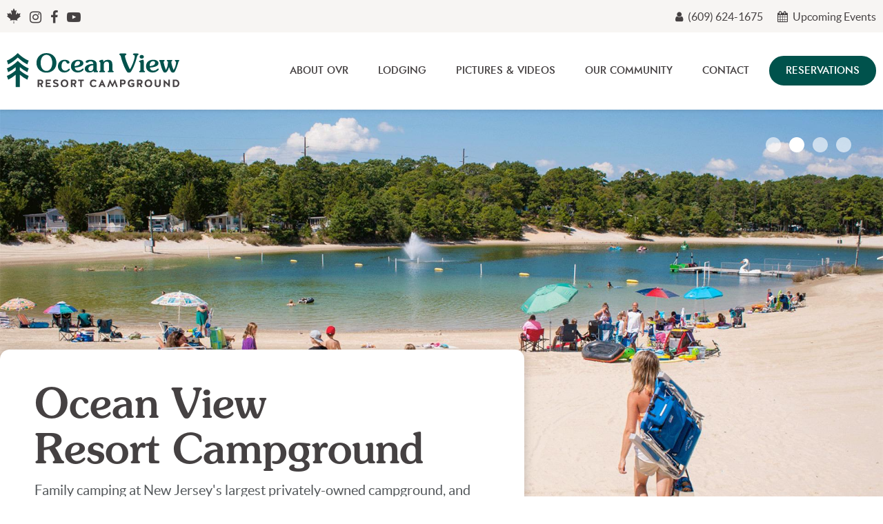

--- FILE ---
content_type: text/html; charset=utf-8
request_url: https://www.ovresort.com/
body_size: 10591
content:



<!DOCTYPE html>
<html id="responsive" lang="en">
    <head>
        <title>Ocean View Resort Campground | Camping Near Wildwood NJ</title>
<meta name="description" content="Ocean View Resort Campground offers the best in family camping. Three miles to the beach, close to Wildwood NJ, we're your Jersey Shore campground!" />
<meta name="keywords" content="Ocean View Resort, Ocean View Campground, camping  NJ, Best jersey shore campground, best jersey shore campgrounds, new jersey campgrounds" />

<!-- default meta tags -->
<meta charset="utf-8" />
<meta http-equiv="X-UA-Compatible" content="IE=edge,chrome=1" />
<meta name="viewport" content="width=device-width, initial-scale=1.0" />
<link rel="shortcut icon" href="https://www.ovresort.com/pub/design/favicon.ico" />
<!-- default meta tags -->
<!-- Google tag (gtag.js) -->
<script async src="https://www.googletagmanager.com/gtag/js?id=UA-388075-33"></script>
<script>
  window.dataLayer = window.dataLayer || [];
  function gtag(){dataLayer.push(arguments);}
  gtag('js', new Date());

  gtag('config', 'UA-388075-33');
</script>

<!-- Google tag (gtag.js) -->
<script async src="https://www.googletagmanager.com/gtag/js?id=G-RK5BD0HLZ3"></script>
<script>
  window.dataLayer = window.dataLayer || [];
  function gtag(){dataLayer.push(arguments);}
  gtag('js', new Date());

  gtag('config', 'G-RK5BD0HLZ3');
</script>

<link type="text/css" rel="stylesheet" href="https://www.ovresort.com/admin/code/styles/css/site-global.css" />
<link type="text/css" rel="stylesheet" href="https://www.ovresort.com/admin/code/pagebuilder/css/pb-global.css?v=4.12.23" />
<link href="https://www.ovresort.com/admin/code/styles/css/common.css" type="text/css" rel="stylesheet" />


<script type="text/javascript" src="https://www.ovresort.com/admin/code/Javascript/min/site-global.min.js"></script>
<script type="text/javascript" src="https://www.ovresort.com/admin/code/pagebuilder/js/min/pb-global.min.js?v=1"></script>
<script src="https://www.ovresort.com/admin/code/javascript/min/jquery-functions.min.js"></script>


<link rel="canonical" href="https://www.ovresort.com/" /><!-- DMS:MAST:default -->
<!-- // meta tags from pb -->

<!-- // end meta tags from pb -->
        
    </head>
    <body>
        
        <form method="post" action=""  id="form1">


     
		    


<!-- header control -->
<header class="site-header">
	<div class="header-super">
		<div class="setcontainer">
			<div class="row">
				<div class="header-super-left">
					<div class="social-wrapper">
						<ul>
							<li><a href="https://translate.google.com/translate?hl=en&sl=en&tl=fr&u=https%3A//ovresort.com" target="_blank" title="Translate OV Resort Website"><img src="https://www.ovresort.com/pub/design/canada-icon.svg" alt="Canada icon" /></a></li>
							<li><a href="https://www.instagram.com/ovresort/" target="_blank" title="OV Resort Instagram Profile"><i class="fa fa-instagram"></i></a></li>
							<li><a href="https://www.facebook.com/OVResort/" target="_blank" title="OV Resort Facebook Page"><i class="fa fa-facebook"></i></a></li>
							<li><a href="https://www.youtube.com/channel/UCCF276Ac41zIM9G0xZ5KprA" target="_blank" title="OV Resort YouTube Channel"><i class="fa fa-youtube-play"></i></a></li>
							
						</ul>
					</div>
				</div>
				<div class="header-super-right">
					<ul>
						<li><a href="tel:(609) 624-1675" title=""><i class="fa fa-user"></i> (609) 624-1675</a></li>
						<li><a href="https://www.ovresort.com/campground-events" title=""><i class="fa fa-calendar"></i> Upcoming Events</a></li>
					</ul>
				</div>
			</div>
		</div>
	</div>
	<div class="header-main">
		<div class="setcontainer">
			<div class="header-main-inner">
				<div class="site-logo">
					<a href="https://www.ovresort.com/"><img src="https://www.ovresort.com/pub/design/ov-resort-primary-logo.svg" alt="OV Resort Campground logo" /></a>
				</div>
				<div class="mobile-header-buttons">
					<span class="main-nav-toggle"><i class="nav-toggle-line"></i></span>
				</div>
				<div class="main-nav-wrapper">
					<div class="dropdown-mobile-overlay"></div>
					<div class="dropdown-mobile-close-button">&times;</div>
					<div class="dropdown-mobile-slideout-wrapper">

                         <nav class="main-nav">
		<ul>
		<li>
			<a href="https://www.ovresort.com/#" title="About OVR"><span>About OVR</span></a>
<div class="main-nav-dropdown">
<div class="dropdown-mobile-header"><span class="back-link"><i class="fa fa-angle-left"></i></span> About OVR</div>
				<ul class="subnav">
				<li><a href="https://www.ovresort.com/resort-interactive-map"><span>Resort Interactive Map</span></a></li>
				<li><a href="https://www.ovresort.com/campground-events"><span>Campground Events</span></a></li>
				<li><a href="https://www.ovresort.com/camping-amenities"><span>Camping Amenities</span></a></li>
				<li><a href="https://www.ovresort.com/camping-accessibility"><span>Camping Accessibility</span></a></li>
				<li><a href="https://www.ovresort.com/pet-friendly-campground"><span>Pet Friendly Campground</span></a></li>
				<li><a href="https://www.ovresort.com/ovrlife"><span>#OVRLife</span></a></li>
				<li><a href="https://ovrcampstore.com/"><span>OVR Camp Store</span></a></li>
			</ul>
 </div>
		</li>
		<li>
			<a href="https://www.ovresort.com/#" title="Lodging"><span>Lodging</span></a>
<div class="main-nav-dropdown">
<div class="dropdown-mobile-header"><span class="back-link"><i class="fa fa-angle-left"></i></span> Lodging</div>
				<ul class="subnav">
				<li><a href="https://www.ovresort.com/campsites"><span>Campsite Rentals</span></a></li>
				<li><a href="https://www.ovresort.com/cabin-rentals"><span>Cabin Rentals</span></a></li>
				<li><a href="https://www.ovresort.com/cottage-rentals"><span>Cottage Rentals</span></a></li>
				<li><a href="https://www.ovresort.com/seasonal-camping"><span>Seasonal Camping</span></a></li>
			</ul>
 </div>
		</li>
		<li>
			<a href="https://www.ovresort.com/#" title="Pictures & Videos"><span>Pictures & Videos</span></a>
<div class="main-nav-dropdown">
<div class="dropdown-mobile-header"><span class="back-link"><i class="fa fa-angle-left"></i></span> Pictures & Videos</div>
				<ul class="subnav">
				<li><a href="https://www.ovresort.com/photo-gallery"><span>Picture Galleries</span></a></li>
				<li><a href="https://www.ovresort.com/campground-videos"><span>Campground Videos</span></a></li>
				<li><a href="https://www.ovresort.com/live-cam"><span>Live Cam</span></a></li>
			</ul>
 </div>
		</li>
		<li>
			<a href="https://www.ovresort.com/#" title="Our Community"><span>Our Community</span></a>
<div class="main-nav-dropdown">
<div class="dropdown-mobile-header"><span class="back-link"><i class="fa fa-angle-left"></i></span> Our Community</div>
				<ul class="subnav">
				<li><a href="https://www.ovresort.com/nj-shore-attractions-and-events"><span>NJ Shore Attractions and Events</span></a></li>
				<li><a href="https://www.ovresort.com/ocean-view-trailer-sales"><span>Ocean View Trailer Sales</span></a></li>
				<li><a href="https://www.ovresort.com/shore-gate-golf-club"><span>Shore Gate Golf Club</span></a></li>
			</ul>
 </div>
		</li>
		<li>
			<a href="https://www.ovresort.com/#" title="Contact"><span>Contact</span></a>
<div class="main-nav-dropdown">
<div class="dropdown-mobile-header"><span class="back-link"><i class="fa fa-angle-left"></i></span> Contact</div>
				<ul class="subnav">
				<li><a href="https://www.ovresort.com/contact-information"><span>Contact Information</span></a></li>
				<li><a href="https://www.ovresort.com/find-site"><span>Reservation Requests</span></a></li>
				<li><a href="https://www.ovresort.com/your-camping-experience"><span>Leave a Review</span></a></li>
				<li><a href="https://www.ovresort.com/careers"><span>Employment Opportunities</span></a></li>
			</ul>
 </div>
		</li>
            <li class="main-nav-cta"><a href="https://www.ovresort.com/find-site" class="button button-primary">Reservations</a> 
		</ul>
	</nav>

						<div class="mobile-nav-items">
							<ul>
								<li><a href="tel:(609) 624-1675" title=""><i class="fa fa-user"></i> (609) 624-1675</a></li>
								<li><a href="https://www.ovresort.com/campground-events" title=""><i class="fa fa-calendar"></i> Upcoming Events</a></li>
							</ul>
							<div class="social-wrapper">
								<ul>
									<li><a href="https://translate.google.com/translate?hl=en&sl=en&tl=fr&u=https%3A//ovresort.com" target="_blank" title="Translate OV Resort Website"><img src="https://www.ovresort.com/pub/design/canada-icon.svg" alt="Canada icon" /></a></li>
									<li><a href="https://www.instagram.com/ovresort/" target="_blank" title="OV Resort Instagram Profile"><i class="fa fa-instagram"></i></a></li>
									<li><a href="https://www.facebook.com/OVResort/" target="_blank" title="OV Resort Facebook Page"><i class="fa fa-facebook"></i></a></li>
									<li><a href="https://www.youtube.com/channel/UCCF276Ac41zIM9G0xZ5KprA" target="_blank" title="OV Resort YouTube Channel"><i class="fa fa-youtube-play"></i></a></li>
									
								</ul>
							</div>
						</div>
					</div><!-- end of dropdown-mobile-slideout-wrapper -->
				</div><!-- end of main-nav-wrapper -->
			</div><!-- end of header-main-inner -->
		</div><!-- end of setcontainer -->
	</div><!-- end of header-main -->
</header>

<!-- end header control -->  
                 
            <div id="mainContain">                                              
                <div class="default-content-wrapper standard-content-wrapper">        					
	                
  <div id="wrapper_home">
      <div id="DMSContent">
          




<!-- view published page builder -->
    



	<!-- start container -->
	<div id="wrapper-view">
        

            <div id="view_custom_content">
	
                <!-- customer content -->
                <div class="pb-row-container">
<div class="pb-row-wrapper pb-row-2163 pb-advanced-wrapper ">
   <div class="pb-row-item" x-data-id="2163">
       <div id="pb-row-2163" class="pb-row row"><div class="pb-col col grid12-12 hcontent pb-column-2631 col-type-widget no-margin">
<!-- start widget homepageheroslider2 --> 
<div class="hero-slider-outer-wrapper hero-slider-display-content-box">
  <div class="hero-slider-wrapper">
                                                   
        <div class="item-wrapper">
          <div class="hero-inner-wrapper">
            <div  class="hero-img-wrapper">
              <picture>
                <!--[if IE 9]><video style="display: none;"><![endif]-->
                <source srcset="/pub/images/20210910080741_homepagehero1mobile.jpg" media="(max-width: 767px)">
                <!--[if IE 9]></video><![endif]-->

                <img src="https://www.ovresort.com/pub/images/20210910080721_homepagehero1.jpg" alt="" />
              </picture>
            </div>
          </div>
        </div> <!--  Item ended here -->
                                                       
        <div class="item-wrapper">
          <div class="hero-inner-wrapper">
            <div  class="hero-img-wrapper">
              <picture>
                <!--[if IE 9]><video style="display: none;"><![endif]-->
                <source srcset="/pub/images/20210910080758_homepagehero2mobile.jpg" media="(max-width: 767px)">
                <!--[if IE 9]></video><![endif]-->

                <img src="https://www.ovresort.com/pub/images/20210910080752_homepagehero2.jpg" alt="" />
              </picture>
            </div>
          </div>
        </div> <!--  Item ended here -->
                                                       
        <div class="item-wrapper">
          <div class="hero-inner-wrapper">
            <div  class="hero-img-wrapper">
              <picture>
                <!--[if IE 9]><video style="display: none;"><![endif]-->
                <source srcset="/pub/images/20230403165806_mobilepicsslideshowwebsite1.jpg" media="(max-width: 767px)">
                <!--[if IE 9]></video><![endif]-->

                <img src="https://www.ovresort.com/pub/images/20221007155327_tramdone2ok.jpg" alt="" />
              </picture>
            </div>
          </div>
        </div> <!--  Item ended here -->
                                                       
        <div class="item-wrapper">
          <div class="hero-inner-wrapper">
            <div  class="hero-img-wrapper">
              <picture>
                <!--[if IE 9]><video style="display: none;"><![endif]-->
                <source srcset="/pub/images/20230403165658_mobilepicsslideshowwebsite.jpg" media="(max-width: 767px)">
                <!--[if IE 9]></video><![endif]-->

                <img src="https://www.ovresort.com/pub/images/20221007154932_DroneOceanviewCampground782215.jpg" alt="" />
              </picture>
            </div>
          </div>
        </div> <!--  Item ended here -->
         
  </div>
  <div class="setcontainer">
    <div class="hero-slider__content-box">
      <h1>Ocean View <br />Resort Campground</h1>
      <p>Family camping at New Jersey's largest privately-owned campground, and just a short drive away from Jersey Shore beaches!</p>
      <div class="hero-slider__buttons">
        <a href="https://www.youtube.com/watch?v=llAAiFLMcZQ" class="popup-youtube button button-primary button-lg"><i class="fa fa-play-circle"></i> Watch Resort Tour</a>
        <a href="https://www.ovresort.com/find-site" class="button button-primary-border button-lg">Make a Reservation</a>
      </div>
    </div>
  </div>
</div>
<!-- end widget homepageheroslider2 -->
</div><!-- end of pb-col -->

		</div><!-- end of pb-row -->
	</div>
	</div>
<div class="pb-row-wrapper pb-row-2164 pb-advanced-wrapper  pad-vertical-lg">
   <div class="pb-row-item" x-data-id="2164">
       <div id="pb-row-2164" class="pb-row row"><div class="setcontainer content-setcontainer">
<div class="pb-col col grid12-12 hcontent pb-column-2632 col-type-text">
<h2 class="h1" style="text-align: center;">Jersey Shore Memories Begin Here.</h2>
</div><!-- end of pb-col -->

</div>
		</div><!-- end of pb-row -->
	</div>
	</div>
<div class="pb-row-wrapper pb-row-2165 pb-advanced-wrapper ">
   <div class="pb-row-item" x-data-id="2165">
       <div id="pb-row-2165" class="pb-row row"><div class="setcontainer content-setcontainer">
<div class="pb-col col grid12-12 hcontent pb-column-2633 col-type-widget">
<!-- start widget imagecontentrow -->
<div class="c-image-content-row l-image-content-row--right">
   <div class="image-content-row__inner flex-row">
     <div class="o-image-content-row__image flex6-12">
       <img src="https://www.ovresort.com/pub/images/20220211142116_image12.gif" alt="Seasonal Home New Jersey Shore" />
     </div>
     <div class="o-image-content-row__content flex6-12">
       <h3 class="h2">Your Shore Home</h3>
       <div class="image-content-row__content-wrapper">
         <p>Ocean View Resort is all about family memories that last a lifetime.&nbsp; Having a New Jersey Shore home is more affordable than you think!&nbsp;&nbsp;Come and see all we have to offer your family.</p>
         <p><strong>Make Ocean View Resort Campground your summer home.</strong></p>
       </div>
       <div class="image-content-row__buttons-wrapper">
        <a href="https://www.ovresort.com/seasonal-camping" class="button button-primary-border">Seasonal Camping</a>
        <a href="https://www.ovresort.com/ovrlife" class="button button-primary-border">OVR Life</a>
       </div>
     </div>
  </div>
</div>
<!-- end widget imagecontentrow -->
</div><!-- end of pb-col -->

</div>
		</div><!-- end of pb-row -->
	</div>
	</div>
<div class="pb-row-wrapper pb-row-2166 pb-advanced-wrapper  pad-vertical-lg">
   <div class="pb-row-item" x-data-id="2166">
       <div id="pb-row-2166" class="pb-row row"><div class="setcontainer content-setcontainer">
<div class="pb-col col grid12-12 hcontent pb-column-2634 col-type-widget">
<!-- start widget fullwidthtestimonial -->
<div class="testimonial-widget-wrapper testimonial-google-hide">
  
  <div class="narrow-content">
    <span class="quote-symbol">“</span>
    <blockquote>
      <div>
        <p>"We started camping at Ocean View about 25 years ago! They have everything you could possibly need right in the campground, but if you do decide to leave the beach is only 5 minutes away. They have casual dining on site and many fantastic restaurants close to the campground! I can't imagine a better place to go on vacation!"</p>
      </div>
      <footer>
        <p>Gary E. (Facebook)</p>
        <div class="testimonial-google-logo">
          <img src="https://www.ovresort.com/pub/design/google-logo-icon.png" alt="Google logo icon" /> <span>Google Review</span>
        </div>
      </footer>
    </blockquote>
  </div>
  
</div>
<!-- end widget fullwidthtestimonial -->
</div><!-- end of pb-col -->

</div>
		</div><!-- end of pb-row -->
	</div>
	</div>
<div class="pb-row-wrapper pb-row-2167 pb-advanced-wrapper ">
   <div class="pb-row-item" x-data-id="2167">
       <div id="pb-row-2167" class="pb-row row"><div class="setcontainer content-setcontainer">
<div class="pb-col col grid12-12 hcontent pb-column-2635 col-type-widget">
<!-- start widget imagecontentrow -->
<div class="c-image-content-row l-image-content-row--left">
   <div class="image-content-row__inner flex-row">
     <div class="o-image-content-row__image flex6-12">
       <img src="https://www.ovresort.com/pub/images/20220211142704_image14.jpg" alt="Best Campground Cabin Camping" />
     </div>
     <div class="o-image-content-row__content flex6-12">
       <h3 class="h2">The Perfect Camping Getaway</h3>
       <div class="image-content-row__content-wrapper">
         <p>Ocean View Resort Campground invites you to experience the finest in family camping at New Jersey's largest privately owned campground. Here on our 180 wooded acres, you will love your spacious, shaded campsite and OVR's modern camping conveniences. Each of our 1173 campsites is equipped with 20/30 amp electric service, water, sewer, and cable TV, as well as a fire ring and picnic table.</p>
       </div>
       <div class="image-content-row__buttons-wrapper">
        <a href="https://www.ovresort.com/campsites" class="button button-primary-border">Campsites</a>
        <a href="https://www.ovresort.com/cabin-rentals" class="button button-primary-border">Cabins</a>
        <a href="https://www.ovresort.com/cottage-rentals" class="button button-primary-border">Cottages</a>
       </div>
     </div>
  </div>
</div>
<!-- end widget imagecontentrow -->
</div><!-- end of pb-col -->

</div>
		</div><!-- end of pb-row -->
	</div>
	</div>
<div class="pb-row-wrapper pb-row-2168 pb-advanced-wrapper  pad-vertical-lg">
   <div class="pb-row-item" x-data-id="2168">
       <div id="pb-row-2168" class="pb-row row"><div class="setcontainer content-setcontainer">
<div class="pb-col col grid12-12 hcontent pb-column-2636 col-type-widget">
<!-- start widget fullwidthtestimonial -->
<div class="testimonial-widget-wrapper testimonial-google-show">
  
  <div class="narrow-content">
    <span class="quote-symbol">“</span>
    <blockquote>
      <div>
        <p>"Very nice campground with a nice quiet atmosphere depending on where you are. Some parts are where the action is, but our family stayed in the quiet area.&nbsp;There are&nbsp;many things to do&nbsp;and most are&nbsp;included with no extra fees. There is a pool, lake, mini golf course, two arcades, and a tram for free that runs all over the campground. This place is good for people who have trailers and like to camp seasonally, but is also good for people like us who like to stay one week in a cabin. You will not find any bugs in your cabin or bathrooms. This is definitely the best campground I have ever been to with my family and I cannot wait to go next year!"</p>
      </div>
      <footer>
        <p>Jamie L.</p>
        <div class="testimonial-google-logo">
          <img src="https://www.ovresort.com/pub/design/google-logo-icon.png" alt="Google logo icon" /> <span>Google Review</span>
        </div>
      </footer>
    </blockquote>
  </div>
  
</div>
<!-- end widget fullwidthtestimonial -->
</div><!-- end of pb-col -->

</div>
		</div><!-- end of pb-row -->
	</div>
	</div>
<div class="pb-row-wrapper pb-row-2169 pb-advanced-wrapper ">
   <div class="pb-row-item" x-data-id="2169">
       <div id="pb-row-2169" class="pb-row row"><div class="setcontainer content-setcontainer">
<div class="pb-col col grid12-12 hcontent pb-column-2637 col-type-widget">
<!-- start widget imagecontentrow -->
<div class="c-image-content-row l-image-content-row--right">
   <div class="image-content-row__inner flex-row">
     <div class="o-image-content-row__image flex6-12">
       <img src="https://www.ovresort.com/pub/images/20210914143002_homeimageattractions.jpg" alt="NJ Campground splash pad near beach" />
     </div>
     <div class="o-image-content-row__content flex6-12">
       <h3 class="h2">A NJ Camping Resort Made For You</h3>
       <div class="image-content-row__content-wrapper">
         <p>Since 1960, the goal has been "happy camper."&nbsp; If you want to relax, this is your campground.&nbsp; If you want to be active, this is your campground.&nbsp; We combine modern conveniences and facilities with the allure of outdoor living.&nbsp;</p>
       </div>
       <div class="image-content-row__buttons-wrapper">
        <a href="https://www.ovresort.com/camping-amenities" class="button button-primary-border">Camping Amenities</a>
        <a href="https://ovrcampstore.com/" class="button button-primary-border">Camp Store</a>
        <a href="https://www.ovresort.com/ovrlife" class="button button-primary-border">Resort Information</a>
       </div>
     </div>
  </div>
</div>
<!-- end widget imagecontentrow -->
</div><!-- end of pb-col -->

</div>
		</div><!-- end of pb-row -->
	</div>
	</div>
<div class="pb-row-wrapper pb-row-2170 pb-advanced-wrapper  pad-vertical-lg">
   <div class="pb-row-item" x-data-id="2170">
       <div id="pb-row-2170" class="pb-row row"><div class="setcontainer content-setcontainer">
<div class="pb-col col grid12-12 hcontent pb-column-2638 col-type-widget">
<!-- start widget fullwidthtestimonial -->
<div class="testimonial-widget-wrapper testimonial-google-hide">
  
  <div class="narrow-content">
    <span class="quote-symbol">“</span>
    <blockquote>
      <div>
        <p>&ldquo;Spent the week for a family reunion and couldn&rsquo;t be more pleased with this campground! So many amenities and things to do at the campground and perfect location to all the beaches, stores, and family friendly places. Campground has a pool with splash pad for the littles, swimming lake beach&nbsp; with paddle boats , snack bar, caf&eacute;, and huge camp store stocked with all your needs! Enjoy Sea Isle, Avalon, Stone Harbor, Wildwood, boardwalks all an easy drive from campground. Definitely will return!!&rdquo;</p>
      </div>
      <footer>
        <p>Denyse D.(Facebook)</p>
        <div class="testimonial-google-logo">
          <img src="https://www.ovresort.com/pub/design/google-logo-icon.png" alt="Google logo icon" /> <span>Google Review</span>
        </div>
      </footer>
    </blockquote>
  </div>
  
</div>
<!-- end widget fullwidthtestimonial -->
</div><!-- end of pb-col -->

</div>
		</div><!-- end of pb-row -->
	</div>
	</div>
<div class="pb-row-wrapper pb-row-2171 pb-advanced-wrapper ">
   <div class="pb-row-item" x-data-id="2171">
       <div id="pb-row-2171" class="pb-row row"><div class="setcontainer content-setcontainer">
<div class="pb-col col grid12-12 hcontent pb-column-2639 col-type-widget">
<!-- start widget imagecontentrow -->
<div class="c-image-content-row l-image-content-row--left">
   <div class="image-content-row__inner flex-row">
     <div class="o-image-content-row__image flex6-12">
       <img src="https://www.ovresort.com/pub/images/20220211143003_image1.jpg" alt="friendly staff at campground near ocean" />
     </div>
     <div class="o-image-content-row__content flex6-12">
       <h3 class="h2">Arrive as Guests, Leave as Family</h3>
       <div class="image-content-row__content-wrapper">
         <p>We are always happy to help! If you have any questions, a member of our team will be there to assist you. Please contact us and someone will be in touch as soon as possible.</p>
       </div>
       <div class="image-content-row__buttons-wrapper">
        <a href="https://www.ovresort.com/contact-information" class="button button-primary-border">Contact Us</a>
       </div>
     </div>
  </div>
</div>
<!-- end widget imagecontentrow -->
</div><!-- end of pb-col -->

</div>
		</div><!-- end of pb-row -->
	</div>
	</div>
<div class="pb-row-wrapper pb-row-2172 pb-advanced-wrapper  pad-vertical-lg">
   <div class="pb-row-item" x-data-id="2172">
       <div id="pb-row-2172" class="pb-row row"><div class="setcontainer content-setcontainer">
<div class="pb-col col grid12-12 hcontent pb-column-2640 col-type-widget">
<!-- start widget fullwidthtestimonial -->
<div class="testimonial-widget-wrapper testimonial-google-show">
  
  <div class="narrow-content">
    <span class="quote-symbol">“</span>
    <blockquote>
      <div>
        <p>"The old adage, you get what you pay for.&nbsp; Well, here, you get everything. They do so much for their campers. They have treated us with impeccable service, and it never ends. The place is clean, everything works, and the people are amazing."</p>
      </div>
      <footer>
        <p>Gary H.</p>
        <div class="testimonial-google-logo">
          <img src="https://www.ovresort.com/pub/design/google-logo-icon.png" alt="Google logo icon" /> <span>Google Review</span>
        </div>
      </footer>
    </blockquote>
  </div>
  
</div>
<!-- end widget fullwidthtestimonial -->
</div><!-- end of pb-col -->

</div>
		</div><!-- end of pb-row -->
	</div>
	</div>
<div class="pb-row-wrapper pb-row-2173 pb-advanced-wrapper  pad-top-md">
   <div class="pb-row-item" x-data-id="2173">
       <div id="pb-row-2173" class="pb-row row"><div class="pb-col col grid12-12 hcontent pb-column-2641 col-type-widget">
<!-- start widget homepageaboutsection -->
<div class="homepage-about-section-wrapper">
  
	<div class="homepage-about-section-image">
		<div class="homepage-about-section-image-wrapper">
		<img src="https://www.ovresort.com/pub/images/20221007155943_sesislecity.png" alt="So Many Jersey Shore Options"/>
	  </div>
	</div>
  
	<div class="homepage-about-section-content-wrapper">
    
	  <div class="homepage-about-section-content">
      <div>
        <h2>So Many Jersey Shore Options</h2>
        <div>
          <p>Located midway between Atlantic City and Wildwood, Ocean View Resort Campground is only three miles from the finest and safest beaches on the NJ Shore. Nearby you can enjoy championship golf courses, fine restaurants, boating, kayaking, saltwater fishing, crabbing, dolphin &amp; whale watching, sightseeing cruises, theatres, bird sanctuaries, water parks, If you are looking for Cape May campgrounds,, we are very close to The Cape May Zoo, The Cape May Point Lighthouse (and other nearby lighthouses), Wildwood's famous boardwalks, as well as Atlantic City's dazzling shows and exciting casinos.&nbsp;We are one of the largest campgrounds near Wildwood NJ.</p>
        </div>
      </div>
      <div class="homepage-about-section-buttons">
        <a href="" class="cta-text-link" ></a>

      </div>
      
      <img class="homepage-about-section__logo-accent" src="https://www.ovresort.com/pub/design/ov-resort-logo-mark-white.svg" alt="OV Resort logo mark" />

	  </div>
    
	</div>
  
</div>
  <!-- end widget homepageaboutsection -->
</div><!-- end of pb-col -->

		</div><!-- end of pb-row -->
	</div>
	</div>
<div class="pb-row-wrapper pb-row-2174 pb-advanced-wrapper  pad-top-lg color-bg-light pad-bottom-md home-links-header">
   <div class="pb-row-item" x-data-id="2174">
       <div id="pb-row-2174" class="pb-row row"><div class="setcontainer content-setcontainer">
<div class="pb-col col grid12-12 hcontent pb-column-2642 col-type-text narrow-content">
<h2 class="h1" style="text-align: center;">Continue Exploring</h2>
</div><!-- end of pb-col -->

</div>
		</div><!-- end of pb-row -->
	</div>
	</div>
<div class="pb-row-wrapper pb-row-2175 pb-advanced-wrapper  pad-bottom-xl color-bg-light">
   <div class="pb-row-item" x-data-id="2175">
       <div id="pb-row-2175" class="pb-row row"><div class="setcontainer content-setcontainer">
<div class="pb-col col grid4-12 hcontent pb-column-2643 col-type-widget">
<!-- start widget featureblock -->
<div class="c-feature-block">
  
  <div class="o-feature-block__img">
    <a href="https://www.ovresort.com/campground-events"><img src="https://www.ovresort.com/pub/images/20220211143219_image2.jpg" alt="guests doing arts & craft activities" /></a>
  </div>
  
  <h3><a  href="https://www.ovresort.com/campground-events">Campground Activities</a></h3>
  
  <p>During the season we always have something going on for you and your family. Sit back in your beach chair and listen to Island Billy's steel drums, play Candy Bingo, end the night with a movie at the lake!</p>
  
  <a class="button button-sm" href="https://www.ovresort.com/campground-events">Learn More <i class="fa fa-angle-double-right"></i></a>
  
</div>
<!-- end widget featureblock -->
</div><!-- end of pb-col -->

<div class="pb-col col grid4-12 hcontent pb-column-2644 col-type-widget">
<!-- start widget featureblock -->
<div class="c-feature-block">
  
  <div class="o-feature-block__img">
    <a href="https://www.ovresort.com/nj-shore-attractions-and-events"><img src="https://www.ovresort.com/pub/images/20210929093909_homeimagenjshoreattractions.jpg" alt="NJ shore boardwalk carnival" /></a>
  </div>
  
  <h3><a  href="https://www.ovresort.com/nj-shore-attractions-and-events">NJ Shore Attractions</a></h3>
  
  <p>If you decide to leave the campground, there is always something to do at the Jersey shore. New Jersey ocean beaches are just a short drive away.</p>
  
  <a class="button button-sm" href="https://www.ovresort.com/nj-shore-attractions-and-events">Learn More <i class="fa fa-angle-double-right"></i></a>
  
</div>
<!-- end widget featureblock -->
</div><!-- end of pb-col -->

<div class="pb-col col grid4-12 hcontent pb-column-2645 col-type-widget">
<!-- start widget featureblock -->
<div class="c-feature-block">
  
  <div class="o-feature-block__img">
    <a href="https://ovrcampstore.com/"><img src="https://www.ovresort.com/pub/images/20220211143434_image17.jpg" alt="OV Resort camp store" /></a>
  </div>
  
  <h3><a  href="https://ovrcampstore.com/">Camp Store</a></h3>
  
  <p>You can find all of your favorite OVR merch here. Need, want, or forgot something? From comfortable t-shirts and convenient beach duffle's to campfire and cooking supplies, we’ve got you covered!</p>
  
  <a class="button button-sm" href="https://ovrcampstore.com/">Learn More <i class="fa fa-angle-double-right"></i></a>
  
</div>
<!-- end widget featureblock -->
</div><!-- end of pb-col -->

</div>
		</div><!-- end of pb-row -->
	</div>
	</div>
</div>

                <!-- end custom content -->
            
</div>

            

	</div><!-- close wrapper -->



<!-- end view published builder -->



      </div>
  </div>

                </div>
            </div>
								
            


<!-- footer control start -->

<footer class="site-footer">

	<div class="site-footer__top">
	  <div class="setcontainer">
	  	<img class="footer-trees" src="https://www.ovresort.com/pub/design/footer-trees.png" alt="trees icon" />
	    <div class="footer-cta">
	      <div class="footer-cta__left">
	        <h2>Start Planning Your Next Trip</h2>
	      </div>
	      <div class="footer-cta__right">
	        <a href="https://www.ovresort.com/find-site" class="button button-lg button-white">Make a Reservation</a>
	        <a href="tel:(609) 624-1675" class="button button-lg button-white-border"><i class="fa fa-phone"></i> (609) 624-1675</a>
	      </div>
	    </div>
	  </div>
	</div>

	<div class="site-footer__bottom">

		<div class="setcontainer">
			<div class="site-footer-bottom__main">
				<div class="flex-row">
					<div class="flex4-12 footer-side">
						<div class="footer-logo-mark">
							<a href="https://www.ovresort.com/"><img src="https://www.ovresort.com/pub/design/ov-resort-white-logo.svg" alt="logo" /></a>
						</div>
						<ul class="footer-links">
							<li><a href="https://www.ovresort.com/policies-rules">Policies & Rules</a></li>
							<li><a href="https://www.ovresort.com/privacy-policy">Privacy</a></li>
							<li><a href="https://www.ovresort.com/disclaimer">Disclaimer</a></li>
							<li><a href="https://www.ovresort.com/terms-of-use">Terms</a></li>
							<li><a href="https://www.ovresort.com/cancellation-policy">Cancellations</a></li>							
						</ul>
						<p class="footer-copyright">&copy; 2025 Ocean View Resort. All rights reserved.</p>
						<ul class="footer-links footer-links--singe-link">
							<li>Website by <a rel="nofollow" target="_blank" href="https://www.hudsonintegrated.com">Hudson</a></li>
						</ul>
						<div class="footer-social">
							<ul>
								<li><a href="https://www.instagram.com/ovresort/" target="_blank" title="OV Resort Instagram Profile"><i class="fa fa-instagram"></i></a></li>
								<li><a href="https://www.facebook.com/OVResort/" target="_blank" title="OV Resort Facebook Page"><i class="fa fa-facebook"></i></a></li>
								<li><a href="https://www.youtube.com/channel/UCCF276Ac41zIM9G0xZ5KprA" target="_blank" title="OV Resort YouTube Channel"><i class="fa fa-youtube-play"></i></a></li>
								
				            </ul>
						</div> 
					</div>
					<div class="flex8-12 footer-main row">
						<div class="col grid4-12 footer-main__col footer-main__links">
							<h4>Learn More</h4>
									<ul class="HHMenu">
		<li class="">
			<a href="https://www.ovresort.com/resort-interactive-map" title="Resort Interactive Map">
				<span>Resort Interactive Map</span>
			</a>
		</li>
		<li class="">
			<a href="https://www.ovresort.com/campground-events" title="Campground Activities">
				<span>Campground Activities</span>
			</a>
		</li>
		<li class="">
			<a href="https://www.ovresort.com/camping-amenities" title="Camping Amenities">
				<span>Camping Amenities</span>
			</a>
		</li>
		<li class="">
			<a href="https://www.ovresort.com/x-reservation-requests" title="Reservation Request">
				<span>Reservation Request</span>
			</a>
		</li>
		<li class="">
			<a href="https://www.ovresort.com/ocean-view-trailer-sales" title="Ocean View Trailer Sales">
				<span>Ocean View Trailer Sales</span>
			</a>
		</li>
		<li class="">
			<a href="https://www.ovresort.com/shore-gate-golf-club" title="Shore Gate Golf Club">
				<span>Shore Gate Golf Club</span>
			</a>
		</li>
		</ul>

						</div>
						<div class="col grid4-12 footer-main__col footer-main__contact">
							<h4>Get in Touch</h4>
							<p class="footer-contact__item footer-contact__address">2555 Route 9 <br />P.O. Box 607 <br />Ocean View, NJ 08230</p>
							<p class="footer-contact__item footer-contact__phone">Phone: <a href="tel:(609) 624-1675">(609) 624-1675</a></p>
							<p class="footer-contact__item footer-contact__email"><a href="mailto:camp@ovresort.com">camp@ovresort.com</a></p>
							<p><a class="cta-text-link" href="https://www.ovresort.com/contact-information">Contact Us &raquo;</a></p>
						</div>
						<div class="col grid4-12 footer-main__col footer-main__newsletter">
							<h4>Newsletter Signup</h4>
		            		<p>Sign up to receive the latest news and updates from OV Resort.</p>
		            		<button type="button" class="button button-white button-white-border button-sm newsletter-signup-button">Join Newsletter</button>
						</div>
					</div>
				</div><!-- end of flex-row -->
			</div><!-- end of site-footer-bottom__main -->
		</div><!-- end of setcontainer -->
	</div>

</footer>
 

<div class="newsletter-popup-page-wrapper">
	<div class="newsletter-signup-wrapper">
		<h2>Newsletter Signup</h2>
		<div class="newsletter-signup-form front-end-form">
			<fieldset class="get-started-fieldset">
	            <div class="row">
	      
	              <div class="col grid6-12">
	                <div class="hhFormRow">
	                  <label>First Name</label>
	                  <div class="hhFormRowInput">
	                    <input type="text" name="_n" id="_n" class="validate[required] hhTextBox newsf">
	                  </div>
	                </div>
	              </div><!-- end of col -->
	              <div class="col grid6-12">
	                <div class="hhFormRow">
	                  <label>Last Name</label>
	                  <div class="hhFormRowInput">
	                    <input type="text" name="_o" id="_o" class="validate[required] hhTextBox newsl">
	                  </div>
	                </div>
	              </div><!-- end of col -->

	            </div><!-- end of row -->

	            <div class="row">

	              <div class="col grid12-12">
	                <div class="hhFormRow">
	                  <label>Email</label>
	                  <div class="hhFormRowInput">
	                    <input type="email" name="_e" id="_e" class="validate[required,custom[email]] hhTextBox newse">
	                  </div>
	                </div>
	              </div><!-- end of col -->

	            </div><!-- end of row -->
	            
	            <div class="row button-row">
	              <button type="button" onclick="tryNewsletter('.get-started-fieldset');" class="button button-primary button-lg" >Join Newsletter</button>
	            </div><!-- end of row -->
				<input type="hidden" value="" id="name" /><input type="hidden" value="" id="email" />
          </fieldset>
		</div>
	</div>
</div>
<!-- end footer control -->
<script>var _key = '2mG4GoUus6n1sVdAAXhnD+9G8IcSJaub';</script>

        
<div class="aspNetHidden">

	<input type="hidden" name="__VIEWSTATEGENERATOR" id="__VIEWSTATEGENERATOR" value="4E19B7A6" />
</div><div class="aspNetHidden">
<input type="hidden" name="__VIEWSTATE" id="__VIEWSTATE" value="/wEPDwUKMTc5NzIyNzU0OGRkgwViqb4J4aOiVzYxxktEjlEBv4UR+Js1mdJmKDAVbhw=" />
</div></form>
        
    </body>
</html>

--- FILE ---
content_type: text/css
request_url: https://www.ovresort.com/admin/code/styles/css/site-global.css
body_size: 50885
content:
@charset "UTF-8";
/************** 

This file should on all pages in the front-end and back-end

***************/
html, body, div, span, applet, object, iframe,
h1, h2, h3, h4, h5, h6, p, blockquote, pre,
a, abbr, acronym, address, big, cite, code,
del, dfn, em, img, ins, kbd, q, s, samp,
small, strike, strong, sub, sup, tt, var,
b, u, i, center,
dl, dt, dd, ol, ul, li,
fieldset, form, label, legend,
table, caption, tbody, tfoot, thead, tr, th, td,
article, aside, canvas, details, embed,
figure, figcaption, footer, header, hgroup,
menu, nav, output, ruby, section, summary,
time, mark, audio, video {
  margin: 0;
  padding: 0;
  border: 0;
  font-size: 100%;
  font: inherit;
  vertical-align: baseline;
}

/* HTML5 DISPLAY-ROLE RESET FOR OLDER BROWSERS */
article, aside, details, figcaption, figure,
footer, header, hgroup, menu, nav, section {
  display: block;
}

body {
  line-height: 1;
}

ol, ul {
  list-style: none;
}

blockquote, q {
  quotes: none;
}

blockquote:before, blockquote:after,
q:before, q:after {
  content: "";
  content: none;
}

table {
  border-collapse: collapse;
  border-spacing: 0;
}

/*****************/
/* BOX MODEL FIX */
/*****************/
*,
*:before,
*:after {
  box-sizing: border-box;
}

/*************/
/* CLEAR FIX */
/*************/
.clear {
  clear: both;
}

.clearfix:before,
.clearfix:after {
  content: "";
  display: table;
}

.clearfix:after {
  clear: both;
}

.clearfix {
  zoom: 1;
}

/* CB Additions */
input[type=submit], input[type=button], a {
  cursor: pointer;
}

input[type=text], input[type=password], input[type=email], input[type=submit], input[type=button], textarea {
  -webkit-appearance: none;
  -webkit-border-radius: 0;
}

select {
  -webkit-border-radius: 0;
}

strong {
  font-weight: bold;
}

em {
  font-style: italic;
}

fieldset {
  min-width: 0; /* Allows forms to scale down properly for mobile */
}

@-moz-document url-prefix() {
  fieldset {
    display: table-cell; /* Allows forms to scale down properly for mobile in Firefox */
  }
}
.visually-hidden {
  border: 0;
  clip: rect(0 0 0 0);
  -webkit-clip-path: inset(50%);
  clip-path: inset(50%);
  height: 1px;
  margin: -1px;
  overflow: hidden;
  padding: 0;
  position: absolute;
  width: 1px;
  white-space: nowrap;
}

button {
  background: none;
  color: inherit;
  border: none;
  padding: 0;
  font: inherit;
  cursor: pointer;
  outline: inherit;
}

/* End of CB Additions */
/*****************************************************************

BRAND COLORS

If a color is directly tied to another color in its usage, append it with how it's being modified. For example:

$teal: #009482;
$teal-light: #35a08b;

/*****************************************************************/
/*****************************************************************

COLOR USAGE

Take the brand color variables from above and apply them below to the common color usages

Note: Having "body" in the class selectors below allows it to have higher inheritance over our standard styling that's in place

*****************************************************************/
/* PRIMARY COLOR **************/
body .color-primary-bg {
  background: #00524c;
}

body .color-primary-tx {
  color: #00524c;
}

/**/
body .color-primary-l-bg {
  background: #125e59;
}

body .color-primary-l-tx {
  color: #125e59;
}

/**/
body .color-primary-d-bg {
  background: #18504c;
}

body .color-primary-d-tx {
  color: #18504c;
}

/* SECONDARY COLOR **************/
body .color-secondary-bg {
  background: #fff;
}

body .color-secondary-tx {
  color: #fff;
}

/**/
body .color-secondary-l-bg {
  background: white;
}

body .color-secondary-l-tx {
  color: white;
}

/**/
body .color-secondary-d-bg {
  background: #d9d9d9;
}

body .color-secondary-d-tx {
  color: #d9d9d9;
}

/* BACKGROUND COLORS **************/
body .color-bg-light {
  background: #f7f5f3;
}

body .color-bg-dark {
  background: #454142;
}

/* BORDER COLORS **************/
/* TEXT COLORS **************/
/* ACCENT COLOR **************/
body .color-accent-bg {
  background: #00524c;
}

body .color-accent-tx {
  color: #00524c;
}

/**/
body .color-accent-l-bg {
  background: #009f93;
}

body .color-accent-l-tx {
  color: #009f93;
}

/**/
body .color-accent-d-bg {
  background: #18504c;
}

body .color-accent-d-tx {
  color: #18504c;
}

.border-radius {
  border-radius: 14px;
}

.border-radius-sm {
  border-radius: 7px;
}

/* Add default spacing to row & blocks */
.pb-default-wrapper {
  margin-top: 10px;
  margin-bottom: 10px;
}

.pb-default-wrapper .col {
  padding: 10px;
}

/* Allow blocks to go full width of page by making setcontainer 100% */
.no-setcontainer .setcontainer {
  max-width: 100%;
  padding-left: 0;
  padding-right: 0;
}

/***************************

REUSABLE CLASSES

***************************/
/* Narrow Content Block */
.narrow-content,
.narrow-content.col,
.narrow-content.col:first-child {
  max-width: 900px;
  margin-left: auto;
  margin-right: auto;
  float: none;
}

/* Remove Block Margins */
.no-margin,
.col.no-margin {
  margin: 0;
}

/* Reverses Order of Elements in Row */
.row-reverse > .col {
  float: right;
}

.row-reverse > .col:first-child {
  margin-left: 1.6%;
}

.row-reverse > .col:last-child {
  margin-left: 0;
}

/*****************************************************************

PADDING & MARGIN

The mixins and CSS classes below for padding and margin should not be used for the Header & Footer. 

*****************************************************************/
/* PADDING & MARGIN SMALL **************/
@media (min-width: 1025px) {
  .pad-sm {
    padding: 20px;
  }
}
@media (max-width: 1024px) {
  .pad-sm {
    padding: 20px;
  }
}
@media (max-width: 767px) {
  .pad-sm {
    padding: 10px;
  }
}

@media (min-width: 1025px) {
  .pad-top-sm {
    padding-top: 20px;
  }
}
@media (max-width: 1024px) {
  .pad-top-sm {
    padding-top: 20px;
  }
}
@media (max-width: 767px) {
  .pad-top-sm {
    padding-top: 10px;
  }
}

@media (min-width: 1025px) {
  .margin-top-sm {
    margin-top: 20px;
  }
}
@media (max-width: 1024px) {
  .margin-top-sm {
    margin-top: 20px;
  }
}
@media (max-width: 767px) {
  .margin-top-sm {
    margin-top: 10px;
  }
}

@media (min-width: 1025px) {
  .pad-right-sm {
    padding-right: 20px;
  }
}
@media (max-width: 1024px) {
  .pad-right-sm {
    padding-right: 20px;
  }
}
@media (max-width: 767px) {
  .pad-right-sm {
    padding-right: 10px;
  }
}

@media (min-width: 1025px) {
  .pad-bottom-sm {
    padding-bottom: 20px;
  }
}
@media (max-width: 1024px) {
  .pad-bottom-sm {
    padding-bottom: 20px;
  }
}
@media (max-width: 767px) {
  .pad-bottom-sm {
    padding-bottom: 10px;
  }
}

@media (min-width: 1025px) {
  .margin-bottom-sm {
    margin-bottom: 20px;
  }
}
@media (max-width: 1024px) {
  .margin-bottom-sm {
    margin-bottom: 20px;
  }
}
@media (max-width: 767px) {
  .margin-bottom-sm {
    margin-bottom: 10px;
  }
}

@media (min-width: 1025px) {
  .pad-left-sm {
    padding-left: 20px;
  }
}
@media (max-width: 1024px) {
  .pad-left-sm {
    padding-left: 20px;
  }
}
@media (max-width: 767px) {
  .pad-left-sm {
    padding-left: 10px;
  }
}

@media (min-width: 1025px) {
  .pad-vertical-sm {
    padding-top: 20px;
    padding-bottom: 20px;
  }
}
@media (max-width: 1024px) {
  .pad-vertical-sm {
    padding-top: 20px;
    padding-bottom: 20px;
  }
}
@media (max-width: 767px) {
  .pad-vertical-sm {
    padding-top: 10px;
    padding-bottom: 10px;
  }
}

@media (min-width: 1025px) {
  .margin-vertical-sm {
    margin-top: 20px;
    margin-bottom: 20px;
  }
}
@media (max-width: 1024px) {
  .margin-vertical-sm {
    margin-top: 20px;
    margin-bottom: 20px;
  }
}
@media (max-width: 767px) {
  .margin-vertical-sm {
    margin-top: 10px;
    margin-bottom: 10px;
  }
}

@media (min-width: 1025px) {
  .pad-horizontal-sm {
    padding-right: 20px;
    padding-left: 20px;
  }
}
@media (max-width: 1024px) {
  .pad-horizontal-sm {
    padding-right: 20px;
    padding-left: 20px;
  }
}
@media (max-width: 767px) {
  .pad-horizontal-sm {
    padding-right: 10px;
    padding-left: 10px;
  }
}

/* PADDING & MARGIN MEDIUM **************/
@media (min-width: 1024px) {
  .pad-md {
    padding: 40px;
  }
}
@media (max-width: 1023px) {
  .pad-md {
    padding: 30px;
  }
}
@media (max-width: 767px) {
  .pad-md {
    padding: 20px;
  }
}

@media (min-width: 1024px) {
  .pad-top-md {
    padding-top: 40px;
  }
}
@media (max-width: 1023px) {
  .pad-top-md {
    padding-top: 30px;
  }
}
@media (max-width: 767px) {
  .pad-top-md {
    padding-top: 20px;
  }
}

@media (min-width: 1024px) {
  .margin-top-md {
    margin-top: 40px;
  }
}
@media (max-width: 1023px) {
  .margin-top-md {
    margin-top: 30px;
  }
}
@media (max-width: 767px) {
  .margin-top-md {
    margin-top: 20px;
  }
}

@media (min-width: 1024px) {
  .pad-right-md {
    padding-right: 40px;
  }
}
@media (max-width: 1023px) {
  .pad-right-md {
    padding-right: 30px;
  }
}
@media (max-width: 767px) {
  .pad-right-md {
    padding-right: 20px;
  }
}

@media (min-width: 1024px) {
  .pad-bottom-md {
    padding-bottom: 40px;
  }
}
@media (max-width: 1023px) {
  .pad-bottom-md {
    padding-bottom: 30px;
  }
}
@media (max-width: 767px) {
  .pad-bottom-md {
    padding-bottom: 20px;
  }
}

@media (min-width: 1024px) {
  .margin-bottom-md {
    margin-bottom: 40px;
  }
}
@media (max-width: 1023px) {
  .margin-bottom-md {
    margin-bottom: 30px;
  }
}
@media (max-width: 767px) {
  .margin-bottom-md {
    margin-bottom: 20px;
  }
}

@media (min-width: 1024px) {
  .pad-left-md {
    padding-left: 40px;
  }
}
@media (max-width: 1023px) {
  .pad-left-md {
    padding-left: 30px;
  }
}
@media (max-width: 767px) {
  .pad-left-md {
    padding-left: 20px;
  }
}

@media (min-width: 1025px) {
  .pad-vertical-md {
    padding-top: 40px;
    padding-bottom: 40px;
  }
}
@media (max-width: 1024px) {
  .pad-vertical-md {
    padding-top: 30px;
    padding-bottom: 30px;
  }
}
@media (max-width: 767px) {
  .pad-vertical-md {
    padding-top: 20px;
    padding-bottom: 20px;
  }
}

@media (min-width: 1025px) {
  .margin-vertical-md {
    margin-top: 40px;
    margin-bottom: 40px;
  }
}
@media (max-width: 1024px) {
  .margin-vertical-md {
    margin-top: 30px;
    margin-bottom: 30px;
  }
}
@media (max-width: 767px) {
  .margin-vertical-md {
    margin-top: 20px;
    margin-bottom: 20px;
  }
}

@media (min-width: 1025px) {
  .pad-horizontal-md {
    padding-right: 40px;
    padding-left: 40px;
  }
}
@media (max-width: 1024px) {
  .pad-horizontal-md {
    padding-right: 30px;
    padding-left: 30px;
  }
}
@media (max-width: 767px) {
  .pad-horizontal-md {
    padding-right: 20px;
    padding-left: 20px;
  }
}

/* PADDING & MARGIN LARGE **************/
@media (min-width: 1024px) {
  .pad-lg {
    padding: 80px;
  }
}
@media (max-width: 1023px) {
  .pad-lg {
    padding: 60px;
  }
}
@media (max-width: 767px) {
  .pad-lg {
    padding: 40px;
  }
}

@media (min-width: 1024px) {
  .pad-top-lg {
    padding-top: 80px;
  }
}
@media (max-width: 1023px) {
  .pad-top-lg {
    padding-top: 60px;
  }
}
@media (max-width: 767px) {
  .pad-top-lg {
    padding-top: 40px;
  }
}

@media (min-width: 1024px) {
  .margin-top-lg {
    margin-top: 80px;
  }
}
@media (max-width: 1023px) {
  .margin-top-lg {
    margin-top: 60px;
  }
}
@media (max-width: 767px) {
  .margin-top-lg {
    margin-top: 40px;
  }
}

@media (min-width: 1024px) {
  .pad-right-lg {
    padding-right: 80px;
  }
}
@media (max-width: 1023px) {
  .pad-right-lg {
    padding-right: 60px;
  }
}
@media (max-width: 767px) {
  .pad-right-lg {
    padding-right: 40px;
  }
}

@media (min-width: 1024px) {
  .pad-bottom-lg {
    padding-bottom: 80px;
  }
}
@media (max-width: 1023px) {
  .pad-bottom-lg {
    padding-bottom: 60px;
  }
}
@media (max-width: 767px) {
  .pad-bottom-lg {
    padding-bottom: 40px;
  }
}

@media (min-width: 1024px) {
  .margin-bottom-lg {
    margin-bottom: 80px;
  }
}
@media (max-width: 1023px) {
  .margin-bottom-lg {
    margin-bottom: 60px;
  }
}
@media (max-width: 767px) {
  .margin-bottom-lg {
    margin-bottom: 40px;
  }
}

@media (min-width: 1024px) {
  .pad-left-lg {
    padding-left: 80px;
  }
}
@media (max-width: 1023px) {
  .pad-left-lg {
    padding-left: 60px;
  }
}
@media (max-width: 767px) {
  .pad-left-lg {
    padding-left: 40px;
  }
}

@media (min-width: 1025px) {
  .pad-vertical-lg {
    padding-top: 80px;
    padding-bottom: 80px;
  }
}
@media (max-width: 1024px) {
  .pad-vertical-lg {
    padding-top: 60px;
    padding-bottom: 60px;
  }
}
@media (max-width: 767px) {
  .pad-vertical-lg {
    padding-top: 40px;
    padding-bottom: 40px;
  }
}

@media (min-width: 1025px) {
  .margin-vertical-lg {
    margin-top: 80px;
    margin-bottom: 80px;
  }
}
@media (max-width: 1024px) {
  .margin-vertical-lg {
    margin-top: 60px;
    margin-bottom: 60px;
  }
}
@media (max-width: 767px) {
  .margin-vertical-lg {
    margin-top: 40px;
    margin-bottom: 40px;
  }
}

@media (min-width: 1025px) {
  .pad-horizontal-lg {
    padding-right: 80px;
    padding-left: 80px;
  }
}
@media (max-width: 1024px) {
  .pad-horizontal-lg {
    padding-right: 60px;
    padding-left: 60px;
  }
}
@media (max-width: 767px) {
  .pad-horizontal-lg {
    padding-right: 40px;
    padding-left: 40px;
  }
}

/* PADDING & MARGIN EXTRA LARGE **************/
@media (min-width: 1024px) {
  .pad-xl {
    padding: 120px;
  }
}
@media (max-width: 1023px) {
  .pad-xl {
    padding: 80px;
  }
}
@media (max-width: 767px) {
  .pad-xl {
    padding: 60px;
  }
}

@media (min-width: 1024px) {
  .pad-top-xl {
    padding-top: 120px;
  }
}
@media (max-width: 1023px) {
  .pad-top-xl {
    padding-top: 80px;
  }
}
@media (max-width: 767px) {
  .pad-top-xl {
    padding-top: 60px;
  }
}

@media (min-width: 1024px) {
  .margin-top-xl {
    margin-top: 120px;
  }
}
@media (max-width: 1023px) {
  .margin-top-xl {
    margin-top: 80px;
  }
}
@media (max-width: 767px) {
  .margin-top-xl {
    margin-top: 60px;
  }
}

@media (min-width: 1024px) {
  .pad-right-xl {
    padding-right: 120px;
  }
}
@media (max-width: 1023px) {
  .pad-right-xl {
    padding-right: 80px;
  }
}
@media (max-width: 767px) {
  .pad-right-xl {
    padding-right: 60px;
  }
}

@media (min-width: 1024px) {
  .pad-bottom-xl {
    padding-bottom: 120px;
  }
}
@media (max-width: 1023px) {
  .pad-bottom-xl {
    padding-bottom: 80px;
  }
}
@media (max-width: 767px) {
  .pad-bottom-xl {
    padding-bottom: 60px;
  }
}

@media (min-width: 1024px) {
  .margin-bottom-xl {
    margin-bottom: 120px;
  }
}
@media (max-width: 1023px) {
  .margin-bottom-xl {
    margin-bottom: 80px;
  }
}
@media (max-width: 767px) {
  .margin-bottom-xl {
    margin-bottom: 60px;
  }
}

@media (min-width: 1024px) {
  .pad-left-xl {
    padding-left: 120px;
  }
}
@media (max-width: 1023px) {
  .pad-left-xl {
    padding-left: 80px;
  }
}
@media (max-width: 767px) {
  .pad-left-xl {
    padding-left: 60px;
  }
}

@media (min-width: 1025px) {
  .pad-vertical-xl {
    padding-top: 120px;
    padding-bottom: 120px;
  }
}
@media (max-width: 1024px) {
  .pad-vertical-xl {
    padding-top: 80px;
    padding-bottom: 80px;
  }
}
@media (max-width: 767px) {
  .pad-vertical-xl {
    padding-top: 60px;
    padding-bottom: 60px;
  }
}

@media (min-width: 1025px) {
  .margin-vertical-xl {
    margin-top: 120px;
    margin-bottom: 120px;
  }
}
@media (max-width: 1024px) {
  .margin-vertical-xl {
    margin-top: 80px;
    margin-bottom: 80px;
  }
}
@media (max-width: 767px) {
  .margin-vertical-xl {
    margin-top: 60px;
    margin-bottom: 60px;
  }
}

@media (min-width: 1025px) {
  .pad-horizontal-xl {
    padding-right: 120px;
    padding-left: 120px;
  }
}
@media (max-width: 1024px) {
  .pad-horizontal-xl {
    padding-right: 80px;
    padding-left: 80px;
  }
}
@media (max-width: 767px) {
  .pad-horizontal-xl {
    padding-right: 60px;
    padding-left: 60px;
  }
}

/* PADDING CLASSES - DO NOT USE THESE. ONLY HERE FOR BACKWARD COMPATABILITY. USE THE PADDING/MARGIN CLASSES ABOVE */
.section-padding {
  padding-top: 100px;
  padding-bottom: 100px;
}

.section-padding-small {
  padding-top: 50px;
  padding-bottom: 50px;
}

.section-padding-top {
  padding-top: 100px;
}

.section-padding-top-small {
  padding-top: 50px;
}

.section-padding-bottom {
  padding-bottom: 100px;
}

.section-padding-bottom-small {
  padding-bottom: 50px;
}

@media (max-width: 768px) {
  .section-padding {
    padding-top: 70px;
    padding-bottom: 70px;
  }
  .section-padding-top {
    padding-top: 70px;
  }
  .section-padding-bottom {
    padding-bottom: 70px;
  }
  .section-padding-small {
    padding-top: 40px;
    padding-bottom: 40px;
  }
  .section-padding-top-small {
    padding-top: 40px;
  }
  .section-padding-bottom-small {
    padding-bottom: 40px;
  }
}
@media (max-width: 480px) {
  .section-padding {
    padding-top: 30px;
    padding-bottom: 30px;
  }
  .section-padding-top {
    padding-top: 30px;
  }
  .section-padding-bottom {
    padding-bottom: 30px;
  }
  .section-padding-small {
    padding-top: 20px;
    padding-bottom: 20px;
  }
  .section-padding-top-small {
    padding-top: 20px;
  }
  .section-padding-bottom-small {
    padding-bottom: 20px;
  }
}
/***************************

GRID SYSTEM

***************************/
/* Splits Up The Page Horizontally & Clears Itself */
.row {
  clear: both;
  padding: 0px;
  margin: 0;
}

.row:before,
.row:after {
  content: "";
  display: table;
}

.row:after {
  clear: both;
}

/* Divides The Row Into Columns */
.col {
  display: block;
  float: left;
  margin-left: 1.6%;
  margin-right: 0;
}

.col:first-child {
  margin-left: 0;
}

.col:before,
.col:after {
  content: " ";
  display: table;
}

.col:after {
  clear: both;
}

/*  Remove margins as all go full width at 480 pixels */
@media only screen and (max-width: 480px) {
  .row {
    margin-left: 0;
    margin-right: 0;
  }
  .col {
    margin: 1% 0 1% 0%;
  }
}
/* GRID OF TWO */
.grid2-2 {
  width: 100%;
}

.grid1-2 {
  width: 49.2%;
}

/* GRID OF THREE */
.grid3-3 {
  width: 100%;
}

.grid2-3 {
  width: 66.13%;
}

.grid1-3 {
  width: 32.26%;
}

/* GRID OF FOUR */
.grid4-4 {
  width: 100%;
}

.grid3-4 {
  width: 74.6%;
}

.grid2-4 {
  width: 49.2%;
}

.grid1-4 {
  width: 23.8%;
}

/* GRID OF FIVE */
.grid5-5 {
  width: 100%;
}

.grid4-5 {
  width: 79.68%;
}

.grid3-5 {
  width: 59.36%;
}

.grid2-5 {
  width: 39.04%;
}

.grid1-5 {
  width: 18.72%;
}

/* GRID OF SIX */
.grid6-6 {
  width: 100%;
}

.grid5-6 {
  width: 83.06%;
}

.grid4-6 {
  width: 66.13%;
}

.grid3-6 {
  width: 49.2%;
}

.grid2-6 {
  width: 32.26%;
}

.grid1-6 {
  width: 15.33%;
}

/* GRID OF SEVEN */
.grid7-7 {
  width: 100%;
}

.grid6-7 {
  width: 85.48%;
}

.grid5-7 {
  width: 70.97%;
}

.grid4-7 {
  width: 56.45%;
}

.grid3-7 {
  width: 41.94%;
}

.grid2-7 {
  width: 27.42%;
}

.grid1-7 {
  width: 12.91%;
}

/* GRID OF EIGHT */
.grid8-8 {
  width: 100%;
}

.grid7-8 {
  width: 87.3%;
}

.grid6-8 {
  width: 74.6%;
}

.grid5-8 {
  width: 61.9%;
}

.grid4-8 {
  width: 49.2%;
}

.grid3-8 {
  width: 36.5%;
}

.grid2-8 {
  width: 23.8%;
}

.grid1-8 {
  width: 11.1%;
}

/* GRID OF NINE */
.grid9-9 {
  width: 100%;
}

.grid8-9 {
  width: 88.71%;
}

.grid7-9 {
  width: 77.42%;
}

.grid6-9 {
  width: 66.13%;
}

.grid5-9 {
  width: 54.84%;
}

.grid4-9 {
  width: 43.55%;
}

.grid3-9 {
  width: 32.26%;
}

.grid2-9 {
  width: 20.97%;
}

.grid1-9 {
  width: 9.68%;
}

/* GRID OF TEN */
.grid10-10 {
  width: 100%;
}

.grid9-10 {
  width: 89.84%;
}

.grid8-10 {
  width: 79.68%;
}

.grid7-10 {
  width: 69.52%;
}

.grid6-10 {
  width: 59.36%;
}

.grid5-10 {
  width: 49.2%;
}

.grid4-10 {
  width: 39.04%;
}

.grid3-10 {
  width: 28.88%;
}

.grid2-10 {
  width: 18.72%;
}

.grid1-10 {
  width: 8.56%;
}

/* GRID OF ELEVEN */
.grid11-11 {
  width: 100%;
}

.grid10-11 {
  width: 90.76%;
}

.grid9-11 {
  width: 81.52%;
}

.grid8-11 {
  width: 72.29%;
}

.grid7-11 {
  width: 63.05%;
}

.grid6-11 {
  width: 53.81%;
}

.grid5-11 {
  width: 44.58%;
}

.grid4-11 {
  width: 35.34%;
}

.grid3-11 {
  width: 26.1%;
}

.grid2-11 {
  width: 16.87%;
}

.grid1-11 {
  width: 7.63%;
}

/*  GRID OF TWELVE */
.grid12-12 {
  width: 100%;
}

.grid11-12 {
  width: 91.53%;
}

.grid10-12 {
  width: 83.06%;
}

.grid9-12 {
  width: 74.6%;
}

.grid8-12 {
  width: 66.13%;
}

.grid7-12 {
  width: 57.66%;
}

.grid6-12 {
  width: 49.2%;
}

.grid5-12 {
  width: 40.73%;
}

.grid4-12 {
  width: 32.26%;
}

.grid3-12 {
  width: 23.8%;
}

.grid2-12 {
  width: 15.33%;
}

.grid1-12 {
  width: 6.86%;
}

/*  Go Full Width At Less Than 480 Pixels */
@media (max-width: 480px) {
  [class*=grid],
div[class*=grid] {
    width: 100%;
    margin-right: 0px;
    margin-left: 0px;
  }
  .respond {
    width: 100%;
    margin-right: 0px;
    margin-left: 0px;
  }
  .respond-half {
    width: 49%;
    margin-left: 2%;
    margin-right: 0;
  }
  .respond-half:first-child {
    margin-left: 0;
  }
}
/* Responsive Media Container */
.embed-responsive {
  position: relative;
  padding-bottom: 56.25%; /* 16/9 ratio */
  height: 0;
  overflow: hidden;
}

.embed-responsive iframe,
.embed-responsive object,
.embed-responsive embed {
  position: absolute;
  top: 0;
  left: 0;
  width: 100%;
  height: 100%;
}

/* Horizontal Tablet Show / Hide Classes */
@media only screen and (max-width: 1024px) {
  .hide-htablet {
    display: none !important;
  }
  .show-htablet {
    display: block !important;
  }
}
/* Vertical Tablet Show / Hide Classes */
@media only screen and (max-width: 768px) {
  .hide-vtablet {
    display: none !important;
  }
  .show-vtablet {
    display: block !important;
  }
}
/* Mobile Show / Hide Classes */
@media only screen and (max-width: 480px) {
  .hide-mobile {
    display: none !important;
  }
  .show-mobile {
    display: block !important;
  }
}
/* Reponsive Images */
img {
  /* Ensure images don't scale beyond their parents */
  max-width: 100%;
  /* Part 1: Set a maxium relative to the parent */
  width: auto\9 ;
  /* IE7-8 need help adjusting responsive images */
  height: auto;
  /* Part 2: Scale the height according to the width, otherwise you get stretching */
  vertical-align: middle;
  border: 0;
  -ms-interpolation-mode: bicubic;
}

/* Make image not responsive */
img.not-responsive {
  max-width: none;
}

.flex-col,
.flex1-12,
.flex2-12,
.flex3-12,
.flex4-12,
.flex5-12,
.flex6-12,
.flex7-12,
.flex8-12,
.flex9-12,
.flex10-12,
.flex11-12,
.flex12-12 {
  box-sizing: border-box;
  flex-basis: 100%;
}

.flex-row {
  box-sizing: border-box;
  display: flex;
  flex-wrap: wrap;
}

/* Devices larger than 481px */
@media (min-width: 481px) {
  .flex-col {
    flex: 1 1 0 !important;
  }
  .flex1-12 {
    flex-basis: 8.333% !important;
  }
  .flex2-12 {
    flex-basis: 16.666% !important;
  }
  .flex3-12 {
    flex-basis: 25% !important;
  }
  .flex4-12 {
    flex-basis: 33.333% !important;
  }
  .flex5-12 {
    flex-basis: 41.666% !important;
  }
  .flex6-12 {
    flex-basis: 50% !important;
  }
  .flex7-12 {
    flex-basis: 58.333% !important;
  }
  .flex8-12 {
    flex-basis: 66.666% !important;
  }
  .flex9-12 {
    flex-basis: 75% !important;
  }
  .flex10-12 {
    flex-basis: 83.333% !important;
  }
  .flex11-12 {
    flex-basis: 91.666% !important;
  }
  .flex12-12 {
    flex-basis: 100% !important;
  }
}
/* Vertical & Horizontal Alignment */
.align-items-start {
  align-items: flex-start !important;
}

.align-items-end {
  align-items: flex-end !important;
}

.align-items-center {
  align-items: center !important;
}

.justify-content-start {
  justify-content: flex-start !important;
}

.justify-content-end {
  justify-content: flex-end !important;
}

.justify-content-center {
  justify-content: center !important;
}

/*****************************************************************

EMBEDDED FONTS

*****************************************************************/
@font-face {
  font-family: "souvenir";
  src: url("/pub/fonts/souvenirstd-medium.woff2") format("woff2"), url("/pub/fonts/souvenirstd-medium.woff") format("woff");
}
@font-face {
  font-family: "jost-medium";
  src: url("/pub/fonts/jost-500-medium-webfont.woff2") format("woff2"), url("/pub/fonts/jost-500-medium-webfont.woff") format("woff");
  font-weight: normal;
  font-style: normal;
}
@font-face {
  font-family: "lato";
  src: url("/pub/fonts/lato-regular-webfont.woff2") format("woff2"), url("/pub/fonts/lato-regular-webfont.woff") format("woff");
  font-weight: normal;
  font-style: normal;
}
@font-face {
  font-family: "lato-italic";
  src: url("/pub/fonts/lato-italic-webfont.woff2") format("woff2"), url("/pub/fonts/lato-italic-webfont.woff") format("woff");
  font-weight: normal;
  font-style: normal;
}
@font-face {
  font-family: "lato-bold";
  src: url("/pub/fonts/lato-bold-webfont.woff2") format("woff2"), url("/pub/fonts/lato-bold-webfont.woff") format("woff");
  font-weight: normal;
  font-style: normal;
}
@font-face {
  font-family: "lato-bold-italic";
  src: url("/pub/fonts/lato-bolditalic-webfont.woff2") format("woff2"), url("/pub/fonts/lato-bolditalic-webfont.woff") format("woff");
  font-weight: normal;
  font-style: normal;
}
/* SOUVENIR **************/
body .hcontent .souvenir,
body .souvenir {
  font-family: "souvenir", sans-serif;
  font-style: normal;
  font-weight: 400;
}

/* JOST MEDIUM **************/
body .hcontent .jost-medium,
body .jost-medium {
  font-family: "jost-medium", sans-serif;
  font-style: normal;
  font-weight: 300;
}

/* LATO REGULAR **************/
body .hcontent .lato,
body .lato {
  font-family: "lato", Arial, sans-serif;
  font-style: normal;
  font-weight: 300;
}

/* LATO ITALIC **************/
body .hcontent .lato-italic,
body .lato-italic {
  font-family: "lato-italic", Arial, sans-serif;
  font-style: normal;
  font-weight: 300;
}

/* LATO BOLD **************/
body .hcontent .lato-bold,
body .lato-bold {
  font-family: "lato-bold", Arial, sans-serif;
  font-style: normal;
  font-weight: 300;
}

/* LATO BOLD ITALIC **************/
body .hcontent .lato-bold-italic,
body .lato-bold-italic {
  font-family: "lato-bold-italic", Arial, sans-serif;
  font-style: normal;
  font-weight: 300;
}

/*****************************************************************

CONTENT TYPE MIXINS

Note: Having "body" in the class selectors below allows it to have higher inheritance over our standard font-family styling that's in place

*****************************************************************/
/* HEADINGS **************/
body .hcontent .font-heading,
body .font-heading {
  font-family: "souvenir", sans-serif;
  font-style: normal;
  font-weight: 400;
}

/* SUBHEADINGS *************/
body .hcontent .font-subheading,
body .font-subheading {
  font-family: "jost-medium", sans-serif;
  font-style: normal;
  font-weight: 300;
  text-transform: uppercase;
}

/* BODY COPY **************/
body .hcontent .font-body,
body .font-body {
  font-family: "lato", Arial, sans-serif;
  font-style: normal;
  font-weight: 300;
}

/*****************************************************************

.HCONTENT CLASS STYLING

1. The ".hcontent" class should be added to the direct wrapper of the content. It should not be added higher up in the DOM since sidebars are usually styled different.
2. All headings below h2 (h3-h6) should alternate color so that they are easy to distinguish. In most cases your h3, h5 will be one color, and your h4, h6 will be another color. 
3. There should be extra padding added above your h2-h6's to help separate sections more.

*****************************************************************/
.hcontent {
  font-family: "lato", Arial, sans-serif;
  font-style: normal;
  font-weight: 300;
}
.hcontent h1, .hcontent .h1, .hcontent h2, .hcontent .h2, .hcontent h3, .hcontent .h3, .hcontent h4, .hcontent .h4, .hcontent h5, .hcontent .h5, .hcontent h6, .hcontent .h6 {
  font-family: "souvenir", sans-serif;
  font-style: normal;
  font-weight: 400;
  line-height: 1.3;
}
.hcontent h2, .hcontent .h2, .hcontent h3, .hcontent .h3, .hcontent h4, .hcontent .h4, .hcontent h5, .hcontent .h5, .hcontent h6, .hcontent .h6 {
  padding-top: 20px;
  margin-bottom: 14px;
}
.hcontent p, .hcontent ul, .hcontent ol {
  margin-bottom: 20px;
  line-height: 1.7;
}
.hcontent p, .hcontent li {
  font-size: 16px;
  line-height: 1.7;
}
.hcontent p.large-body-text,
.hcontent ul.large-body-text li,
.hcontent ol.large-body-text li {
  font-size: 140%;
}
.hcontent p.small-body-text,
.hcontent ul.small-body-text li,
.hcontent ol.small-body-text li {
  font-size: 80%;
}
.hcontent ul, .hcontent ol {
  padding-left: 35px;
}
.hcontent ul li {
  list-style: disc outside;
}
.hcontent ol li {
  list-style: decimal outside;
}
.hcontent.non-list ul, .hcontent.non-list ol,
.hcontent .non-list ul,
.hcontent .non-list ol {
  padding-left: 0;
}
.hcontent.non-list ul li, .hcontent.non-list ol li,
.hcontent .non-list ul li,
.hcontent .non-list ol li {
  list-style: none;
}
.hcontent h1, .hcontent .h1 {
  font-size: 48px;
  margin-bottom: 15px;
}
.hcontent h2, .hcontent .h2 {
  font-size: 40px;
}
.hcontent h3, .hcontent .h3 {
  font-size: 28px;
}
.hcontent h4, .hcontent .h4 {
  font-size: 22px;
}
.hcontent h5, .hcontent .h5 {
  font-size: 18px;
}
.hcontent h6, .hcontent .h6 {
  font-size: 16px;
}
.hcontent a {
  text-decoration: underline;
}
.hcontent strong {
  font-weight: bold;
}
.hcontent em {
  font-style: italic;
}
.hcontent .font-subheading + h1, .hcontent .font-subheading + h2, .hcontent .font-subheading + h3, .hcontent .font-subheading + h4, .hcontent .font-subheading + h5, .hcontent .font-subheading + h6 {
  padding-top: 0;
}
@media screen and (max-width: 1024px) {
  .hcontent h1, .hcontent .h1 {
    font-size: 44px;
  }
  .hcontent h2, .hcontent .h2 {
    font-size: 36px;
  }
}
@media screen and (max-width: 640px) {
  .hcontent h1, .hcontent .h1 {
    font-size: 32px;
  }
  .hcontent h2, .hcontent .h2 {
    font-size: 26px;
  }
  .hcontent h3, .hcontent .h3 {
    font-size: 22px;
  }
  .hcontent h4, .hcontent .h4 {
    font-size: 18px;
  }
  .hcontent h5, .hcontent .h5 {
    font-size: 16px;
  }
  .hcontent h6, .hcontent .h6 {
    font-size: 16px;
  }
  .hcontent p.large-body-text,
.hcontent ul.large-body-text li,
.hcontent ol.large-body-text li {
    font-size: 120%;
  }
}

.hcontent a.cta-text-link,
a.cta-text-link {
  color: #00524c;
  text-decoration: none;
  text-transform: uppercase;
}
.hcontent a.cta-text-link:hover,
a.cta-text-link:hover {
  color: #00524c;
  text-decoration: none;
}

/* TYPOGRAPHY COLORS */
.hcontent h1 {
  color: #454142;
}
.hcontent h2, .hcontent h4, .hcontent h6 {
  color: #454142;
}
.hcontent h3, .hcontent h5 {
  color: #00524c;
}
.hcontent p {
  color: #53575a;
}
.hcontent a:not(.button), .hcontent a:not(.button):active {
  color: #00524c;
}
.hcontent a:not(.button):hover, .hcontent a:not(.button):active:hover {
  color: #00524c;
}
.hcontent .font-subheading {
  color: #53575a;
}
.hcontent.hcontent-dark-bg {
  color: #fff;
}
.hcontent.hcontent-dark-bg h1 {
  color: #fff;
}
.hcontent.hcontent-dark-bg h2, .hcontent.hcontent-dark-bg h4, .hcontent.hcontent-dark-bg h6 {
  color: #fff;
}
.hcontent.hcontent-dark-bg h3, .hcontent.hcontent-dark-bg h5 {
  color: #fff;
}
.hcontent.hcontent-dark-bg p, .hcontent.hcontent-dark-bg li {
  color: #dfdfdf;
}
.hcontent.hcontent-dark-bg a:not(.button) {
  color: #fff;
}
.hcontent.hcontent-dark-bg a:not(.button):hover {
  color: #fff;
}
.hcontent.hcontent-dark-bg .font-subheading {
  color: #dfdfdf;
}

/* END OF TYPOGRAPHY COLORS */
/*!
 *  Font Awesome 4.7.0 by @davegandy - http://fontawesome.io - @fontawesome
 *  License - http://fontawesome.io/license (Font: SIL OFL 1.1, CSS: MIT License)
 */
/* FONT PATH
 * -------------------------- */
@font-face {
  font-family: "FontAwesome";
  src: url("/pub/fonts/fontawesome-webfont.eot?v=4.7.0");
  src: url("/pub/fonts/fontawesome-webfont.eot?#iefix&v=4.7.0") format("embedded-opentype"), url("/pub/fonts/fontawesome-webfont.woff2?v=4.7.0") format("woff2"), url("/pub/fonts/fontawesome-webfont.woff?v=4.7.0") format("woff"), url("/pub/fonts/fontawesome-webfont.ttf?v=4.7.0") format("truetype"), url("/pub/fonts/fontawesome-webfont.svg?v=4.7.0#fontawesomeregular") format("svg");
  font-weight: normal;
  font-style: normal;
}
.fa {
  display: inline-block;
  font: normal normal normal 14px/1 FontAwesome;
  font-size: inherit;
  text-rendering: auto;
  -webkit-font-smoothing: antialiased;
  -moz-osx-font-smoothing: grayscale;
}

/* makes the font 33% larger relative to the icon container */
.fa-lg {
  font-size: 1.33333333em;
  line-height: 0.75em;
  vertical-align: -15%;
}

.fa-2x {
  font-size: 2em;
}

.fa-3x {
  font-size: 3em;
}

.fa-4x {
  font-size: 4em;
}

.fa-5x {
  font-size: 5em;
}

.fa-fw {
  width: 1.28571429em;
  text-align: center;
}

.fa-ul {
  padding-left: 0;
  margin-left: 2.14285714em;
  list-style-type: none;
}

.fa-ul > li {
  position: relative;
}

.fa-li {
  position: absolute;
  left: -2.14285714em;
  width: 2.14285714em;
  top: 0.14285714em;
  text-align: center;
}

.fa-li.fa-lg {
  left: -1.85714286em;
}

.fa-border {
  padding: 0.2em 0.25em 0.15em;
  border: solid 0.08em #eeeeee;
  border-radius: 0.1em;
}

.fa-pull-left {
  float: left;
}

.fa-pull-right {
  float: right;
}

.fa.fa-pull-left {
  margin-right: 0.3em;
}

.fa.fa-pull-right {
  margin-left: 0.3em;
}

/* Deprecated as of 4.4.0 */
.pull-right {
  float: right;
}

.pull-left {
  float: left;
}

.fa.pull-left {
  margin-right: 0.3em;
}

.fa.pull-right {
  margin-left: 0.3em;
}

.fa-spin {
  animation: fa-spin 2s infinite linear;
}

.fa-pulse {
  animation: fa-spin 1s infinite steps(8);
}
@keyframes fa-spin {
  0% {
    transform: rotate(0deg);
  }
  100% {
    transform: rotate(359deg);
  }
}
.fa-rotate-90 {
  -ms-filter: "progid:DXImageTransform.Microsoft.BasicImage(rotation=1)";
  transform: rotate(90deg);
}

.fa-rotate-180 {
  -ms-filter: "progid:DXImageTransform.Microsoft.BasicImage(rotation=2)";
  transform: rotate(180deg);
}

.fa-rotate-270 {
  -ms-filter: "progid:DXImageTransform.Microsoft.BasicImage(rotation=3)";
  transform: rotate(270deg);
}

.fa-flip-horizontal {
  -ms-filter: "progid:DXImageTransform.Microsoft.BasicImage(rotation=0, mirror=1)";
  transform: scale(-1, 1);
}

.fa-flip-vertical {
  -ms-filter: "progid:DXImageTransform.Microsoft.BasicImage(rotation=2, mirror=1)";
  transform: scale(1, -1);
}

:root .fa-rotate-90,
:root .fa-rotate-180,
:root .fa-rotate-270,
:root .fa-flip-horizontal,
:root .fa-flip-vertical {
  filter: none;
}

.fa-stack {
  position: relative;
  display: inline-block;
  width: 2em;
  height: 2em;
  line-height: 2em;
  vertical-align: middle;
}

.fa-stack-1x,
.fa-stack-2x {
  position: absolute;
  left: 0;
  width: 100%;
  text-align: center;
}

.fa-stack-1x {
  line-height: inherit;
}

.fa-stack-2x {
  font-size: 2em;
}

.fa-inverse {
  color: #ffffff;
}

/* Font Awesome uses the Unicode Private Use Area (PUA) to ensure screen
   readers do not read off random characters that represent icons */
.fa-glass:before {
  content: "\f000";
}

.fa-music:before {
  content: "\f001";
}

.fa-search:before {
  content: "\f002";
}

.fa-envelope-o:before {
  content: "\f003";
}

.fa-heart:before {
  content: "\f004";
}

.fa-star:before {
  content: "\f005";
}

.fa-star-o:before {
  content: "\f006";
}

.fa-user:before {
  content: "\f007";
}

.fa-film:before {
  content: "\f008";
}

.fa-th-large:before {
  content: "\f009";
}

.fa-th:before {
  content: "\f00a";
}

.fa-th-list:before {
  content: "\f00b";
}

.fa-check:before {
  content: "\f00c";
}

.fa-remove:before,
.fa-close:before,
.fa-times:before {
  content: "\f00d";
}

.fa-search-plus:before {
  content: "\f00e";
}

.fa-search-minus:before {
  content: "\f010";
}

.fa-power-off:before {
  content: "\f011";
}

.fa-signal:before {
  content: "\f012";
}

.fa-gear:before,
.fa-cog:before {
  content: "\f013";
}

.fa-trash-o:before {
  content: "\f014";
}

.fa-home:before {
  content: "\f015";
}

.fa-file-o:before {
  content: "\f016";
}

.fa-clock-o:before {
  content: "\f017";
}

.fa-road:before {
  content: "\f018";
}

.fa-download:before {
  content: "\f019";
}

.fa-arrow-circle-o-down:before {
  content: "\f01a";
}

.fa-arrow-circle-o-up:before {
  content: "\f01b";
}

.fa-inbox:before {
  content: "\f01c";
}

.fa-play-circle-o:before {
  content: "\f01d";
}

.fa-rotate-right:before,
.fa-repeat:before {
  content: "\f01e";
}

.fa-refresh:before {
  content: "\f021";
}

.fa-list-alt:before {
  content: "\f022";
}

.fa-lock:before {
  content: "\f023";
}

.fa-flag:before {
  content: "\f024";
}

.fa-headphones:before {
  content: "\f025";
}

.fa-volume-off:before {
  content: "\f026";
}

.fa-volume-down:before {
  content: "\f027";
}

.fa-volume-up:before {
  content: "\f028";
}

.fa-qrcode:before {
  content: "\f029";
}

.fa-barcode:before {
  content: "\f02a";
}

.fa-tag:before {
  content: "\f02b";
}

.fa-tags:before {
  content: "\f02c";
}

.fa-book:before {
  content: "\f02d";
}

.fa-bookmark:before {
  content: "\f02e";
}

.fa-print:before {
  content: "\f02f";
}

.fa-camera:before {
  content: "\f030";
}

.fa-font:before {
  content: "\f031";
}

.fa-bold:before {
  content: "\f032";
}

.fa-italic:before {
  content: "\f033";
}

.fa-text-height:before {
  content: "\f034";
}

.fa-text-width:before {
  content: "\f035";
}

.fa-align-left:before {
  content: "\f036";
}

.fa-align-center:before {
  content: "\f037";
}

.fa-align-right:before {
  content: "\f038";
}

.fa-align-justify:before {
  content: "\f039";
}

.fa-list:before {
  content: "\f03a";
}

.fa-dedent:before,
.fa-outdent:before {
  content: "\f03b";
}

.fa-indent:before {
  content: "\f03c";
}

.fa-video-camera:before {
  content: "\f03d";
}

.fa-photo:before,
.fa-image:before,
.fa-picture-o:before {
  content: "\f03e";
}

.fa-pencil:before {
  content: "\f040";
}

.fa-map-marker:before {
  content: "\f041";
}

.fa-adjust:before {
  content: "\f042";
}

.fa-tint:before {
  content: "\f043";
}

.fa-edit:before,
.fa-pencil-square-o:before {
  content: "\f044";
}

.fa-share-square-o:before {
  content: "\f045";
}

.fa-check-square-o:before {
  content: "\f046";
}

.fa-arrows:before {
  content: "\f047";
}

.fa-step-backward:before {
  content: "\f048";
}

.fa-fast-backward:before {
  content: "\f049";
}

.fa-backward:before {
  content: "\f04a";
}

.fa-play:before {
  content: "\f04b";
}

.fa-pause:before {
  content: "\f04c";
}

.fa-stop:before {
  content: "\f04d";
}

.fa-forward:before {
  content: "\f04e";
}

.fa-fast-forward:before {
  content: "\f050";
}

.fa-step-forward:before {
  content: "\f051";
}

.fa-eject:before {
  content: "\f052";
}

.fa-chevron-left:before {
  content: "\f053";
}

.fa-chevron-right:before {
  content: "\f054";
}

.fa-plus-circle:before {
  content: "\f055";
}

.fa-minus-circle:before {
  content: "\f056";
}

.fa-times-circle:before {
  content: "\f057";
}

.fa-check-circle:before {
  content: "\f058";
}

.fa-question-circle:before {
  content: "\f059";
}

.fa-info-circle:before {
  content: "\f05a";
}

.fa-crosshairs:before {
  content: "\f05b";
}

.fa-times-circle-o:before {
  content: "\f05c";
}

.fa-check-circle-o:before {
  content: "\f05d";
}

.fa-ban:before {
  content: "\f05e";
}

.fa-arrow-left:before {
  content: "\f060";
}

.fa-arrow-right:before {
  content: "\f061";
}

.fa-arrow-up:before {
  content: "\f062";
}

.fa-arrow-down:before {
  content: "\f063";
}

.fa-mail-forward:before,
.fa-share:before {
  content: "\f064";
}

.fa-expand:before {
  content: "\f065";
}

.fa-compress:before {
  content: "\f066";
}

.fa-plus:before {
  content: "\f067";
}

.fa-minus:before {
  content: "\f068";
}

.fa-asterisk:before {
  content: "\f069";
}

.fa-exclamation-circle:before {
  content: "\f06a";
}

.fa-gift:before {
  content: "\f06b";
}

.fa-leaf:before {
  content: "\f06c";
}

.fa-fire:before {
  content: "\f06d";
}

.fa-eye:before {
  content: "\f06e";
}

.fa-eye-slash:before {
  content: "\f070";
}

.fa-warning:before,
.fa-exclamation-triangle:before {
  content: "\f071";
}

.fa-plane:before {
  content: "\f072";
}

.fa-calendar:before {
  content: "\f073";
}

.fa-random:before {
  content: "\f074";
}

.fa-comment:before {
  content: "\f075";
}

.fa-magnet:before {
  content: "\f076";
}

.fa-chevron-up:before {
  content: "\f077";
}

.fa-chevron-down:before {
  content: "\f078";
}

.fa-retweet:before {
  content: "\f079";
}

.fa-shopping-cart:before {
  content: "\f07a";
}

.fa-folder:before {
  content: "\f07b";
}

.fa-folder-open:before {
  content: "\f07c";
}

.fa-arrows-v:before {
  content: "\f07d";
}

.fa-arrows-h:before {
  content: "\f07e";
}

.fa-bar-chart-o:before,
.fa-bar-chart:before {
  content: "\f080";
}

.fa-twitter-square:before {
  content: "\f081";
}

.fa-facebook-square:before {
  content: "\f082";
}

.fa-camera-retro:before {
  content: "\f083";
}

.fa-key:before {
  content: "\f084";
}

.fa-gears:before,
.fa-cogs:before {
  content: "\f085";
}

.fa-comments:before {
  content: "\f086";
}

.fa-thumbs-o-up:before {
  content: "\f087";
}

.fa-thumbs-o-down:before {
  content: "\f088";
}

.fa-star-half:before {
  content: "\f089";
}

.fa-heart-o:before {
  content: "\f08a";
}

.fa-sign-out:before {
  content: "\f08b";
}

.fa-linkedin-square:before {
  content: "\f08c";
}

.fa-thumb-tack:before {
  content: "\f08d";
}

.fa-external-link:before {
  content: "\f08e";
}

.fa-sign-in:before {
  content: "\f090";
}

.fa-trophy:before {
  content: "\f091";
}

.fa-github-square:before {
  content: "\f092";
}

.fa-upload:before {
  content: "\f093";
}

.fa-lemon-o:before {
  content: "\f094";
}

.fa-phone:before {
  content: "\f095";
}

.fa-square-o:before {
  content: "\f096";
}

.fa-bookmark-o:before {
  content: "\f097";
}

.fa-phone-square:before {
  content: "\f098";
}

.fa-twitter:before {
  content: "\f099";
}

.fa-facebook-f:before,
.fa-facebook:before {
  content: "\f09a";
}

.fa-github:before {
  content: "\f09b";
}

.fa-unlock:before {
  content: "\f09c";
}

.fa-credit-card:before {
  content: "\f09d";
}

.fa-feed:before,
.fa-rss:before {
  content: "\f09e";
}

.fa-hdd-o:before {
  content: "\f0a0";
}

.fa-bullhorn:before {
  content: "\f0a1";
}

.fa-bell:before {
  content: "\f0f3";
}

.fa-certificate:before {
  content: "\f0a3";
}

.fa-hand-o-right:before {
  content: "\f0a4";
}

.fa-hand-o-left:before {
  content: "\f0a5";
}

.fa-hand-o-up:before {
  content: "\f0a6";
}

.fa-hand-o-down:before {
  content: "\f0a7";
}

.fa-arrow-circle-left:before {
  content: "\f0a8";
}

.fa-arrow-circle-right:before {
  content: "\f0a9";
}

.fa-arrow-circle-up:before {
  content: "\f0aa";
}

.fa-arrow-circle-down:before {
  content: "\f0ab";
}

.fa-globe:before {
  content: "\f0ac";
}

.fa-wrench:before {
  content: "\f0ad";
}

.fa-tasks:before {
  content: "\f0ae";
}

.fa-filter:before {
  content: "\f0b0";
}

.fa-briefcase:before {
  content: "\f0b1";
}

.fa-arrows-alt:before {
  content: "\f0b2";
}

.fa-group:before,
.fa-users:before {
  content: "\f0c0";
}

.fa-chain:before,
.fa-link:before {
  content: "\f0c1";
}

.fa-cloud:before {
  content: "\f0c2";
}

.fa-flask:before {
  content: "\f0c3";
}

.fa-cut:before,
.fa-scissors:before {
  content: "\f0c4";
}

.fa-copy:before,
.fa-files-o:before {
  content: "\f0c5";
}

.fa-paperclip:before {
  content: "\f0c6";
}

.fa-save:before,
.fa-floppy-o:before {
  content: "\f0c7";
}

.fa-square:before {
  content: "\f0c8";
}

.fa-navicon:before,
.fa-reorder:before,
.fa-bars:before {
  content: "\f0c9";
}

.fa-list-ul:before {
  content: "\f0ca";
}

.fa-list-ol:before {
  content: "\f0cb";
}

.fa-strikethrough:before {
  content: "\f0cc";
}

.fa-underline:before {
  content: "\f0cd";
}

.fa-table:before {
  content: "\f0ce";
}

.fa-magic:before {
  content: "\f0d0";
}

.fa-truck:before {
  content: "\f0d1";
}

.fa-pinterest:before {
  content: "\f0d2";
}

.fa-pinterest-square:before {
  content: "\f0d3";
}

.fa-google-plus-square:before {
  content: "\f0d4";
}

.fa-google-plus:before {
  content: "\f0d5";
}

.fa-money:before {
  content: "\f0d6";
}

.fa-caret-down:before {
  content: "\f0d7";
}

.fa-caret-up:before {
  content: "\f0d8";
}

.fa-caret-left:before {
  content: "\f0d9";
}

.fa-caret-right:before {
  content: "\f0da";
}

.fa-columns:before {
  content: "\f0db";
}

.fa-unsorted:before,
.fa-sort:before {
  content: "\f0dc";
}

.fa-sort-down:before,
.fa-sort-desc:before {
  content: "\f0dd";
}

.fa-sort-up:before,
.fa-sort-asc:before {
  content: "\f0de";
}

.fa-envelope:before {
  content: "\f0e0";
}

.fa-linkedin:before {
  content: "\f0e1";
}

.fa-rotate-left:before,
.fa-undo:before {
  content: "\f0e2";
}

.fa-legal:before,
.fa-gavel:before {
  content: "\f0e3";
}

.fa-dashboard:before,
.fa-tachometer:before {
  content: "\f0e4";
}

.fa-comment-o:before {
  content: "\f0e5";
}

.fa-comments-o:before {
  content: "\f0e6";
}

.fa-flash:before,
.fa-bolt:before {
  content: "\f0e7";
}

.fa-sitemap:before {
  content: "\f0e8";
}

.fa-umbrella:before {
  content: "\f0e9";
}

.fa-paste:before,
.fa-clipboard:before {
  content: "\f0ea";
}

.fa-lightbulb-o:before {
  content: "\f0eb";
}

.fa-exchange:before {
  content: "\f0ec";
}

.fa-cloud-download:before {
  content: "\f0ed";
}

.fa-cloud-upload:before {
  content: "\f0ee";
}

.fa-user-md:before {
  content: "\f0f0";
}

.fa-stethoscope:before {
  content: "\f0f1";
}

.fa-suitcase:before {
  content: "\f0f2";
}

.fa-bell-o:before {
  content: "\f0a2";
}

.fa-coffee:before {
  content: "\f0f4";
}

.fa-cutlery:before {
  content: "\f0f5";
}

.fa-file-text-o:before {
  content: "\f0f6";
}

.fa-building-o:before {
  content: "\f0f7";
}

.fa-hospital-o:before {
  content: "\f0f8";
}

.fa-ambulance:before {
  content: "\f0f9";
}

.fa-medkit:before {
  content: "\f0fa";
}

.fa-fighter-jet:before {
  content: "\f0fb";
}

.fa-beer:before {
  content: "\f0fc";
}

.fa-h-square:before {
  content: "\f0fd";
}

.fa-plus-square:before {
  content: "\f0fe";
}

.fa-angle-double-left:before {
  content: "\f100";
}

.fa-angle-double-right:before {
  content: "\f101";
}

.fa-angle-double-up:before {
  content: "\f102";
}

.fa-angle-double-down:before {
  content: "\f103";
}

.fa-angle-left:before {
  content: "\f104";
}

.fa-angle-right:before {
  content: "\f105";
}

.fa-angle-up:before {
  content: "\f106";
}

.fa-angle-down:before {
  content: "\f107";
}

.fa-desktop:before {
  content: "\f108";
}

.fa-laptop:before {
  content: "\f109";
}

.fa-tablet:before {
  content: "\f10a";
}

.fa-mobile-phone:before,
.fa-mobile:before {
  content: "\f10b";
}

.fa-circle-o:before {
  content: "\f10c";
}

.fa-quote-left:before {
  content: "\f10d";
}

.fa-quote-right:before {
  content: "\f10e";
}

.fa-spinner:before {
  content: "\f110";
}

.fa-circle:before {
  content: "\f111";
}

.fa-mail-reply:before,
.fa-reply:before {
  content: "\f112";
}

.fa-github-alt:before {
  content: "\f113";
}

.fa-folder-o:before {
  content: "\f114";
}

.fa-folder-open-o:before {
  content: "\f115";
}

.fa-smile-o:before {
  content: "\f118";
}

.fa-frown-o:before {
  content: "\f119";
}

.fa-meh-o:before {
  content: "\f11a";
}

.fa-gamepad:before {
  content: "\f11b";
}

.fa-keyboard-o:before {
  content: "\f11c";
}

.fa-flag-o:before {
  content: "\f11d";
}

.fa-flag-checkered:before {
  content: "\f11e";
}

.fa-terminal:before {
  content: "\f120";
}

.fa-code:before {
  content: "\f121";
}

.fa-mail-reply-all:before,
.fa-reply-all:before {
  content: "\f122";
}

.fa-star-half-empty:before,
.fa-star-half-full:before,
.fa-star-half-o:before {
  content: "\f123";
}

.fa-location-arrow:before {
  content: "\f124";
}

.fa-crop:before {
  content: "\f125";
}

.fa-code-fork:before {
  content: "\f126";
}

.fa-unlink:before,
.fa-chain-broken:before {
  content: "\f127";
}

.fa-question:before {
  content: "\f128";
}

.fa-info:before {
  content: "\f129";
}

.fa-exclamation:before {
  content: "\f12a";
}

.fa-superscript:before {
  content: "\f12b";
}

.fa-subscript:before {
  content: "\f12c";
}

.fa-eraser:before {
  content: "\f12d";
}

.fa-puzzle-piece:before {
  content: "\f12e";
}

.fa-microphone:before {
  content: "\f130";
}

.fa-microphone-slash:before {
  content: "\f131";
}

.fa-shield:before {
  content: "\f132";
}

.fa-calendar-o:before {
  content: "\f133";
}

.fa-fire-extinguisher:before {
  content: "\f134";
}

.fa-rocket:before {
  content: "\f135";
}

.fa-maxcdn:before {
  content: "\f136";
}

.fa-chevron-circle-left:before {
  content: "\f137";
}

.fa-chevron-circle-right:before {
  content: "\f138";
}

.fa-chevron-circle-up:before {
  content: "\f139";
}

.fa-chevron-circle-down:before {
  content: "\f13a";
}

.fa-html5:before {
  content: "\f13b";
}

.fa-css3:before {
  content: "\f13c";
}

.fa-anchor:before {
  content: "\f13d";
}

.fa-unlock-alt:before {
  content: "\f13e";
}

.fa-bullseye:before {
  content: "\f140";
}

.fa-ellipsis-h:before {
  content: "\f141";
}

.fa-ellipsis-v:before {
  content: "\f142";
}

.fa-rss-square:before {
  content: "\f143";
}

.fa-play-circle:before {
  content: "\f144";
}

.fa-ticket:before {
  content: "\f145";
}

.fa-minus-square:before {
  content: "\f146";
}

.fa-minus-square-o:before {
  content: "\f147";
}

.fa-level-up:before {
  content: "\f148";
}

.fa-level-down:before {
  content: "\f149";
}

.fa-check-square:before {
  content: "\f14a";
}

.fa-pencil-square:before {
  content: "\f14b";
}

.fa-external-link-square:before {
  content: "\f14c";
}

.fa-share-square:before {
  content: "\f14d";
}

.fa-compass:before {
  content: "\f14e";
}

.fa-toggle-down:before,
.fa-caret-square-o-down:before {
  content: "\f150";
}

.fa-toggle-up:before,
.fa-caret-square-o-up:before {
  content: "\f151";
}

.fa-toggle-right:before,
.fa-caret-square-o-right:before {
  content: "\f152";
}

.fa-euro:before,
.fa-eur:before {
  content: "\f153";
}

.fa-gbp:before {
  content: "\f154";
}

.fa-dollar:before,
.fa-usd:before {
  content: "\f155";
}

.fa-rupee:before,
.fa-inr:before {
  content: "\f156";
}

.fa-cny:before,
.fa-rmb:before,
.fa-yen:before,
.fa-jpy:before {
  content: "\f157";
}

.fa-ruble:before,
.fa-rouble:before,
.fa-rub:before {
  content: "\f158";
}

.fa-won:before,
.fa-krw:before {
  content: "\f159";
}

.fa-bitcoin:before,
.fa-btc:before {
  content: "\f15a";
}

.fa-file:before {
  content: "\f15b";
}

.fa-file-text:before {
  content: "\f15c";
}

.fa-sort-alpha-asc:before {
  content: "\f15d";
}

.fa-sort-alpha-desc:before {
  content: "\f15e";
}

.fa-sort-amount-asc:before {
  content: "\f160";
}

.fa-sort-amount-desc:before {
  content: "\f161";
}

.fa-sort-numeric-asc:before {
  content: "\f162";
}

.fa-sort-numeric-desc:before {
  content: "\f163";
}

.fa-thumbs-up:before {
  content: "\f164";
}

.fa-thumbs-down:before {
  content: "\f165";
}

.fa-youtube-square:before {
  content: "\f166";
}

.fa-youtube:before {
  content: "\f167";
}

.fa-xing:before {
  content: "\f168";
}

.fa-xing-square:before {
  content: "\f169";
}

.fa-youtube-play:before {
  content: "\f16a";
}

.fa-dropbox:before {
  content: "\f16b";
}

.fa-stack-overflow:before {
  content: "\f16c";
}

.fa-instagram:before {
  content: "\f16d";
}

.fa-flickr:before {
  content: "\f16e";
}

.fa-adn:before {
  content: "\f170";
}

.fa-bitbucket:before {
  content: "\f171";
}

.fa-bitbucket-square:before {
  content: "\f172";
}

.fa-tumblr:before {
  content: "\f173";
}

.fa-tumblr-square:before {
  content: "\f174";
}

.fa-long-arrow-down:before {
  content: "\f175";
}

.fa-long-arrow-up:before {
  content: "\f176";
}

.fa-long-arrow-left:before {
  content: "\f177";
}

.fa-long-arrow-right:before {
  content: "\f178";
}

.fa-apple:before {
  content: "\f179";
}

.fa-windows:before {
  content: "\f17a";
}

.fa-android:before {
  content: "\f17b";
}

.fa-linux:before {
  content: "\f17c";
}

.fa-dribbble:before {
  content: "\f17d";
}

.fa-skype:before {
  content: "\f17e";
}

.fa-foursquare:before {
  content: "\f180";
}

.fa-trello:before {
  content: "\f181";
}

.fa-female:before {
  content: "\f182";
}

.fa-male:before {
  content: "\f183";
}

.fa-gittip:before,
.fa-gratipay:before {
  content: "\f184";
}

.fa-sun-o:before {
  content: "\f185";
}

.fa-moon-o:before {
  content: "\f186";
}

.fa-archive:before {
  content: "\f187";
}

.fa-bug:before {
  content: "\f188";
}

.fa-vk:before {
  content: "\f189";
}

.fa-weibo:before {
  content: "\f18a";
}

.fa-renren:before {
  content: "\f18b";
}

.fa-pagelines:before {
  content: "\f18c";
}

.fa-stack-exchange:before {
  content: "\f18d";
}

.fa-arrow-circle-o-right:before {
  content: "\f18e";
}

.fa-arrow-circle-o-left:before {
  content: "\f190";
}

.fa-toggle-left:before,
.fa-caret-square-o-left:before {
  content: "\f191";
}

.fa-dot-circle-o:before {
  content: "\f192";
}

.fa-wheelchair:before {
  content: "\f193";
}

.fa-vimeo-square:before {
  content: "\f194";
}

.fa-turkish-lira:before,
.fa-try:before {
  content: "\f195";
}

.fa-plus-square-o:before {
  content: "\f196";
}

.fa-space-shuttle:before {
  content: "\f197";
}

.fa-slack:before {
  content: "\f198";
}

.fa-envelope-square:before {
  content: "\f199";
}

.fa-wordpress:before {
  content: "\f19a";
}

.fa-openid:before {
  content: "\f19b";
}

.fa-institution:before,
.fa-bank:before,
.fa-university:before {
  content: "\f19c";
}

.fa-mortar-board:before,
.fa-graduation-cap:before {
  content: "\f19d";
}

.fa-yahoo:before {
  content: "\f19e";
}

.fa-google:before {
  content: "\f1a0";
}

.fa-reddit:before {
  content: "\f1a1";
}

.fa-reddit-square:before {
  content: "\f1a2";
}

.fa-stumbleupon-circle:before {
  content: "\f1a3";
}

.fa-stumbleupon:before {
  content: "\f1a4";
}

.fa-delicious:before {
  content: "\f1a5";
}

.fa-digg:before {
  content: "\f1a6";
}

.fa-pied-piper-pp:before {
  content: "\f1a7";
}

.fa-pied-piper-alt:before {
  content: "\f1a8";
}

.fa-drupal:before {
  content: "\f1a9";
}

.fa-joomla:before {
  content: "\f1aa";
}

.fa-language:before {
  content: "\f1ab";
}

.fa-fax:before {
  content: "\f1ac";
}

.fa-building:before {
  content: "\f1ad";
}

.fa-child:before {
  content: "\f1ae";
}

.fa-paw:before {
  content: "\f1b0";
}

.fa-spoon:before {
  content: "\f1b1";
}

.fa-cube:before {
  content: "\f1b2";
}

.fa-cubes:before {
  content: "\f1b3";
}

.fa-behance:before {
  content: "\f1b4";
}

.fa-behance-square:before {
  content: "\f1b5";
}

.fa-steam:before {
  content: "\f1b6";
}

.fa-steam-square:before {
  content: "\f1b7";
}

.fa-recycle:before {
  content: "\f1b8";
}

.fa-automobile:before,
.fa-car:before {
  content: "\f1b9";
}

.fa-cab:before,
.fa-taxi:before {
  content: "\f1ba";
}

.fa-tree:before {
  content: "\f1bb";
}

.fa-spotify:before {
  content: "\f1bc";
}

.fa-deviantart:before {
  content: "\f1bd";
}

.fa-soundcloud:before {
  content: "\f1be";
}

.fa-database:before {
  content: "\f1c0";
}

.fa-file-pdf-o:before {
  content: "\f1c1";
}

.fa-file-word-o:before {
  content: "\f1c2";
}

.fa-file-excel-o:before {
  content: "\f1c3";
}

.fa-file-powerpoint-o:before {
  content: "\f1c4";
}

.fa-file-photo-o:before,
.fa-file-picture-o:before,
.fa-file-image-o:before {
  content: "\f1c5";
}

.fa-file-zip-o:before,
.fa-file-archive-o:before {
  content: "\f1c6";
}

.fa-file-sound-o:before,
.fa-file-audio-o:before {
  content: "\f1c7";
}

.fa-file-movie-o:before,
.fa-file-video-o:before {
  content: "\f1c8";
}

.fa-file-code-o:before {
  content: "\f1c9";
}

.fa-vine:before {
  content: "\f1ca";
}

.fa-codepen:before {
  content: "\f1cb";
}

.fa-jsfiddle:before {
  content: "\f1cc";
}

.fa-life-bouy:before,
.fa-life-buoy:before,
.fa-life-saver:before,
.fa-support:before,
.fa-life-ring:before {
  content: "\f1cd";
}

.fa-circle-o-notch:before {
  content: "\f1ce";
}

.fa-ra:before,
.fa-resistance:before,
.fa-rebel:before {
  content: "\f1d0";
}

.fa-ge:before,
.fa-empire:before {
  content: "\f1d1";
}

.fa-git-square:before {
  content: "\f1d2";
}

.fa-git:before {
  content: "\f1d3";
}

.fa-y-combinator-square:before,
.fa-yc-square:before,
.fa-hacker-news:before {
  content: "\f1d4";
}

.fa-tencent-weibo:before {
  content: "\f1d5";
}

.fa-qq:before {
  content: "\f1d6";
}

.fa-wechat:before,
.fa-weixin:before {
  content: "\f1d7";
}

.fa-send:before,
.fa-paper-plane:before {
  content: "\f1d8";
}

.fa-send-o:before,
.fa-paper-plane-o:before {
  content: "\f1d9";
}

.fa-history:before {
  content: "\f1da";
}

.fa-circle-thin:before {
  content: "\f1db";
}

.fa-header:before {
  content: "\f1dc";
}

.fa-paragraph:before {
  content: "\f1dd";
}

.fa-sliders:before {
  content: "\f1de";
}

.fa-share-alt:before {
  content: "\f1e0";
}

.fa-share-alt-square:before {
  content: "\f1e1";
}

.fa-bomb:before {
  content: "\f1e2";
}

.fa-soccer-ball-o:before,
.fa-futbol-o:before {
  content: "\f1e3";
}

.fa-tty:before {
  content: "\f1e4";
}

.fa-binoculars:before {
  content: "\f1e5";
}

.fa-plug:before {
  content: "\f1e6";
}

.fa-slideshare:before {
  content: "\f1e7";
}

.fa-twitch:before {
  content: "\f1e8";
}

.fa-yelp:before {
  content: "\f1e9";
}

.fa-newspaper-o:before {
  content: "\f1ea";
}

.fa-wifi:before {
  content: "\f1eb";
}

.fa-calculator:before {
  content: "\f1ec";
}

.fa-paypal:before {
  content: "\f1ed";
}

.fa-google-wallet:before {
  content: "\f1ee";
}

.fa-cc-visa:before {
  content: "\f1f0";
}

.fa-cc-mastercard:before {
  content: "\f1f1";
}

.fa-cc-discover:before {
  content: "\f1f2";
}

.fa-cc-amex:before {
  content: "\f1f3";
}

.fa-cc-paypal:before {
  content: "\f1f4";
}

.fa-cc-stripe:before {
  content: "\f1f5";
}

.fa-bell-slash:before {
  content: "\f1f6";
}

.fa-bell-slash-o:before {
  content: "\f1f7";
}

.fa-trash:before {
  content: "\f1f8";
}

.fa-copyright:before {
  content: "\f1f9";
}

.fa-at:before {
  content: "\f1fa";
}

.fa-eyedropper:before {
  content: "\f1fb";
}

.fa-paint-brush:before {
  content: "\f1fc";
}

.fa-birthday-cake:before {
  content: "\f1fd";
}

.fa-area-chart:before {
  content: "\f1fe";
}

.fa-pie-chart:before {
  content: "\f200";
}

.fa-line-chart:before {
  content: "\f201";
}

.fa-lastfm:before {
  content: "\f202";
}

.fa-lastfm-square:before {
  content: "\f203";
}

.fa-toggle-off:before {
  content: "\f204";
}

.fa-toggle-on:before {
  content: "\f205";
}

.fa-bicycle:before {
  content: "\f206";
}

.fa-bus:before {
  content: "\f207";
}

.fa-ioxhost:before {
  content: "\f208";
}

.fa-angellist:before {
  content: "\f209";
}

.fa-cc:before {
  content: "\f20a";
}

.fa-shekel:before,
.fa-sheqel:before,
.fa-ils:before {
  content: "\f20b";
}

.fa-meanpath:before {
  content: "\f20c";
}

.fa-buysellads:before {
  content: "\f20d";
}

.fa-connectdevelop:before {
  content: "\f20e";
}

.fa-dashcube:before {
  content: "\f210";
}

.fa-forumbee:before {
  content: "\f211";
}

.fa-leanpub:before {
  content: "\f212";
}

.fa-sellsy:before {
  content: "\f213";
}

.fa-shirtsinbulk:before {
  content: "\f214";
}

.fa-simplybuilt:before {
  content: "\f215";
}

.fa-skyatlas:before {
  content: "\f216";
}

.fa-cart-plus:before {
  content: "\f217";
}

.fa-cart-arrow-down:before {
  content: "\f218";
}

.fa-diamond:before {
  content: "\f219";
}

.fa-ship:before {
  content: "\f21a";
}

.fa-user-secret:before {
  content: "\f21b";
}

.fa-motorcycle:before {
  content: "\f21c";
}

.fa-street-view:before {
  content: "\f21d";
}

.fa-heartbeat:before {
  content: "\f21e";
}

.fa-venus:before {
  content: "\f221";
}

.fa-mars:before {
  content: "\f222";
}

.fa-mercury:before {
  content: "\f223";
}

.fa-intersex:before,
.fa-transgender:before {
  content: "\f224";
}

.fa-transgender-alt:before {
  content: "\f225";
}

.fa-venus-double:before {
  content: "\f226";
}

.fa-mars-double:before {
  content: "\f227";
}

.fa-venus-mars:before {
  content: "\f228";
}

.fa-mars-stroke:before {
  content: "\f229";
}

.fa-mars-stroke-v:before {
  content: "\f22a";
}

.fa-mars-stroke-h:before {
  content: "\f22b";
}

.fa-neuter:before {
  content: "\f22c";
}

.fa-genderless:before {
  content: "\f22d";
}

.fa-facebook-official:before {
  content: "\f230";
}

.fa-pinterest-p:before {
  content: "\f231";
}

.fa-whatsapp:before {
  content: "\f232";
}

.fa-server:before {
  content: "\f233";
}

.fa-user-plus:before {
  content: "\f234";
}

.fa-user-times:before {
  content: "\f235";
}

.fa-hotel:before,
.fa-bed:before {
  content: "\f236";
}

.fa-viacoin:before {
  content: "\f237";
}

.fa-train:before {
  content: "\f238";
}

.fa-subway:before {
  content: "\f239";
}

.fa-medium:before {
  content: "\f23a";
}

.fa-yc:before,
.fa-y-combinator:before {
  content: "\f23b";
}

.fa-optin-monster:before {
  content: "\f23c";
}

.fa-opencart:before {
  content: "\f23d";
}

.fa-expeditedssl:before {
  content: "\f23e";
}

.fa-battery-4:before,
.fa-battery:before,
.fa-battery-full:before {
  content: "\f240";
}

.fa-battery-3:before,
.fa-battery-three-quarters:before {
  content: "\f241";
}

.fa-battery-2:before,
.fa-battery-half:before {
  content: "\f242";
}

.fa-battery-1:before,
.fa-battery-quarter:before {
  content: "\f243";
}

.fa-battery-0:before,
.fa-battery-empty:before {
  content: "\f244";
}

.fa-mouse-pointer:before {
  content: "\f245";
}

.fa-i-cursor:before {
  content: "\f246";
}

.fa-object-group:before {
  content: "\f247";
}

.fa-object-ungroup:before {
  content: "\f248";
}

.fa-sticky-note:before {
  content: "\f249";
}

.fa-sticky-note-o:before {
  content: "\f24a";
}

.fa-cc-jcb:before {
  content: "\f24b";
}

.fa-cc-diners-club:before {
  content: "\f24c";
}

.fa-clone:before {
  content: "\f24d";
}

.fa-balance-scale:before {
  content: "\f24e";
}

.fa-hourglass-o:before {
  content: "\f250";
}

.fa-hourglass-1:before,
.fa-hourglass-start:before {
  content: "\f251";
}

.fa-hourglass-2:before,
.fa-hourglass-half:before {
  content: "\f252";
}

.fa-hourglass-3:before,
.fa-hourglass-end:before {
  content: "\f253";
}

.fa-hourglass:before {
  content: "\f254";
}

.fa-hand-grab-o:before,
.fa-hand-rock-o:before {
  content: "\f255";
}

.fa-hand-stop-o:before,
.fa-hand-paper-o:before {
  content: "\f256";
}

.fa-hand-scissors-o:before {
  content: "\f257";
}

.fa-hand-lizard-o:before {
  content: "\f258";
}

.fa-hand-spock-o:before {
  content: "\f259";
}

.fa-hand-pointer-o:before {
  content: "\f25a";
}

.fa-hand-peace-o:before {
  content: "\f25b";
}

.fa-trademark:before {
  content: "\f25c";
}

.fa-registered:before {
  content: "\f25d";
}

.fa-creative-commons:before {
  content: "\f25e";
}

.fa-gg:before {
  content: "\f260";
}

.fa-gg-circle:before {
  content: "\f261";
}

.fa-tripadvisor:before {
  content: "\f262";
}

.fa-odnoklassniki:before {
  content: "\f263";
}

.fa-odnoklassniki-square:before {
  content: "\f264";
}

.fa-get-pocket:before {
  content: "\f265";
}

.fa-wikipedia-w:before {
  content: "\f266";
}

.fa-safari:before {
  content: "\f267";
}

.fa-chrome:before {
  content: "\f268";
}

.fa-firefox:before {
  content: "\f269";
}

.fa-opera:before {
  content: "\f26a";
}

.fa-internet-explorer:before {
  content: "\f26b";
}

.fa-tv:before,
.fa-television:before {
  content: "\f26c";
}

.fa-contao:before {
  content: "\f26d";
}

.fa-500px:before {
  content: "\f26e";
}

.fa-amazon:before {
  content: "\f270";
}

.fa-calendar-plus-o:before {
  content: "\f271";
}

.fa-calendar-minus-o:before {
  content: "\f272";
}

.fa-calendar-times-o:before {
  content: "\f273";
}

.fa-calendar-check-o:before {
  content: "\f274";
}

.fa-industry:before {
  content: "\f275";
}

.fa-map-pin:before {
  content: "\f276";
}

.fa-map-signs:before {
  content: "\f277";
}

.fa-map-o:before {
  content: "\f278";
}

.fa-map:before {
  content: "\f279";
}

.fa-commenting:before {
  content: "\f27a";
}

.fa-commenting-o:before {
  content: "\f27b";
}

.fa-houzz:before {
  content: "\f27c";
}

.fa-vimeo:before {
  content: "\f27d";
}

.fa-black-tie:before {
  content: "\f27e";
}

.fa-fonticons:before {
  content: "\f280";
}

.fa-reddit-alien:before {
  content: "\f281";
}

.fa-edge:before {
  content: "\f282";
}

.fa-credit-card-alt:before {
  content: "\f283";
}

.fa-codiepie:before {
  content: "\f284";
}

.fa-modx:before {
  content: "\f285";
}

.fa-fort-awesome:before {
  content: "\f286";
}

.fa-usb:before {
  content: "\f287";
}

.fa-product-hunt:before {
  content: "\f288";
}

.fa-mixcloud:before {
  content: "\f289";
}

.fa-scribd:before {
  content: "\f28a";
}

.fa-pause-circle:before {
  content: "\f28b";
}

.fa-pause-circle-o:before {
  content: "\f28c";
}

.fa-stop-circle:before {
  content: "\f28d";
}

.fa-stop-circle-o:before {
  content: "\f28e";
}

.fa-shopping-bag:before {
  content: "\f290";
}

.fa-shopping-basket:before {
  content: "\f291";
}

.fa-hashtag:before {
  content: "\f292";
}

.fa-bluetooth:before {
  content: "\f293";
}

.fa-bluetooth-b:before {
  content: "\f294";
}

.fa-percent:before {
  content: "\f295";
}

.fa-gitlab:before {
  content: "\f296";
}

.fa-wpbeginner:before {
  content: "\f297";
}

.fa-wpforms:before {
  content: "\f298";
}

.fa-envira:before {
  content: "\f299";
}

.fa-universal-access:before {
  content: "\f29a";
}

.fa-wheelchair-alt:before {
  content: "\f29b";
}

.fa-question-circle-o:before {
  content: "\f29c";
}

.fa-blind:before {
  content: "\f29d";
}

.fa-audio-description:before {
  content: "\f29e";
}

.fa-volume-control-phone:before {
  content: "\f2a0";
}

.fa-braille:before {
  content: "\f2a1";
}

.fa-assistive-listening-systems:before {
  content: "\f2a2";
}

.fa-asl-interpreting:before,
.fa-american-sign-language-interpreting:before {
  content: "\f2a3";
}

.fa-deafness:before,
.fa-hard-of-hearing:before,
.fa-deaf:before {
  content: "\f2a4";
}

.fa-glide:before {
  content: "\f2a5";
}

.fa-glide-g:before {
  content: "\f2a6";
}

.fa-signing:before,
.fa-sign-language:before {
  content: "\f2a7";
}

.fa-low-vision:before {
  content: "\f2a8";
}

.fa-viadeo:before {
  content: "\f2a9";
}

.fa-viadeo-square:before {
  content: "\f2aa";
}

.fa-snapchat:before {
  content: "\f2ab";
}

.fa-snapchat-ghost:before {
  content: "\f2ac";
}

.fa-snapchat-square:before {
  content: "\f2ad";
}

.fa-pied-piper:before {
  content: "\f2ae";
}

.fa-first-order:before {
  content: "\f2b0";
}

.fa-yoast:before {
  content: "\f2b1";
}

.fa-themeisle:before {
  content: "\f2b2";
}

.fa-google-plus-circle:before,
.fa-google-plus-official:before {
  content: "\f2b3";
}

.fa-fa:before,
.fa-font-awesome:before {
  content: "\f2b4";
}

.fa-handshake-o:before {
  content: "\f2b5";
}

.fa-envelope-open:before {
  content: "\f2b6";
}

.fa-envelope-open-o:before {
  content: "\f2b7";
}

.fa-linode:before {
  content: "\f2b8";
}

.fa-address-book:before {
  content: "\f2b9";
}

.fa-address-book-o:before {
  content: "\f2ba";
}

.fa-vcard:before,
.fa-address-card:before {
  content: "\f2bb";
}

.fa-vcard-o:before,
.fa-address-card-o:before {
  content: "\f2bc";
}

.fa-user-circle:before {
  content: "\f2bd";
}

.fa-user-circle-o:before {
  content: "\f2be";
}

.fa-user-o:before {
  content: "\f2c0";
}

.fa-id-badge:before {
  content: "\f2c1";
}

.fa-drivers-license:before,
.fa-id-card:before {
  content: "\f2c2";
}

.fa-drivers-license-o:before,
.fa-id-card-o:before {
  content: "\f2c3";
}

.fa-quora:before {
  content: "\f2c4";
}

.fa-free-code-camp:before {
  content: "\f2c5";
}

.fa-telegram:before {
  content: "\f2c6";
}

.fa-thermometer-4:before,
.fa-thermometer:before,
.fa-thermometer-full:before {
  content: "\f2c7";
}

.fa-thermometer-3:before,
.fa-thermometer-three-quarters:before {
  content: "\f2c8";
}

.fa-thermometer-2:before,
.fa-thermometer-half:before {
  content: "\f2c9";
}

.fa-thermometer-1:before,
.fa-thermometer-quarter:before {
  content: "\f2ca";
}

.fa-thermometer-0:before,
.fa-thermometer-empty:before {
  content: "\f2cb";
}

.fa-shower:before {
  content: "\f2cc";
}

.fa-bathtub:before,
.fa-s15:before,
.fa-bath:before {
  content: "\f2cd";
}

.fa-podcast:before {
  content: "\f2ce";
}

.fa-window-maximize:before {
  content: "\f2d0";
}

.fa-window-minimize:before {
  content: "\f2d1";
}

.fa-window-restore:before {
  content: "\f2d2";
}

.fa-times-rectangle:before,
.fa-window-close:before {
  content: "\f2d3";
}

.fa-times-rectangle-o:before,
.fa-window-close-o:before {
  content: "\f2d4";
}

.fa-bandcamp:before {
  content: "\f2d5";
}

.fa-grav:before {
  content: "\f2d6";
}

.fa-etsy:before {
  content: "\f2d7";
}

.fa-imdb:before {
  content: "\f2d8";
}

.fa-ravelry:before {
  content: "\f2d9";
}

.fa-eercast:before {
  content: "\f2da";
}

.fa-microchip:before {
  content: "\f2db";
}

.fa-snowflake-o:before {
  content: "\f2dc";
}

.fa-superpowers:before {
  content: "\f2dd";
}

.fa-wpexplorer:before {
  content: "\f2de";
}

.fa-meetup:before {
  content: "\f2e0";
}

.sr-only {
  position: absolute;
  width: 1px;
  height: 1px;
  padding: 0;
  margin: -1px;
  overflow: hidden;
  clip: rect(0, 0, 0, 0);
  border: 0;
}

.sr-only-focusable:active,
.sr-only-focusable:focus {
  position: static;
  width: auto;
  height: auto;
  margin: 0;
  overflow: visible;
  clip: auto;
}

/*****************************************************************

EMBEDDED FONTS

*****************************************************************/
@font-face {
  font-family: "souvenir";
  src: url("/pub/fonts/souvenirstd-medium.woff2") format("woff2"), url("/pub/fonts/souvenirstd-medium.woff") format("woff");
}
@font-face {
  font-family: "jost-medium";
  src: url("/pub/fonts/jost-500-medium-webfont.woff2") format("woff2"), url("/pub/fonts/jost-500-medium-webfont.woff") format("woff");
  font-weight: normal;
  font-style: normal;
}
@font-face {
  font-family: "lato";
  src: url("/pub/fonts/lato-regular-webfont.woff2") format("woff2"), url("/pub/fonts/lato-regular-webfont.woff") format("woff");
  font-weight: normal;
  font-style: normal;
}
@font-face {
  font-family: "lato-italic";
  src: url("/pub/fonts/lato-italic-webfont.woff2") format("woff2"), url("/pub/fonts/lato-italic-webfont.woff") format("woff");
  font-weight: normal;
  font-style: normal;
}
@font-face {
  font-family: "lato-bold";
  src: url("/pub/fonts/lato-bold-webfont.woff2") format("woff2"), url("/pub/fonts/lato-bold-webfont.woff") format("woff");
  font-weight: normal;
  font-style: normal;
}
@font-face {
  font-family: "lato-bold-italic";
  src: url("/pub/fonts/lato-bolditalic-webfont.woff2") format("woff2"), url("/pub/fonts/lato-bolditalic-webfont.woff") format("woff");
  font-weight: normal;
  font-style: normal;
}
/* SOUVENIR **************/
body .hcontent .souvenir,
body .souvenir {
  font-family: "souvenir", sans-serif;
  font-style: normal;
  font-weight: 400;
}

/* JOST MEDIUM **************/
body .hcontent .jost-medium,
body .jost-medium {
  font-family: "jost-medium", sans-serif;
  font-style: normal;
  font-weight: 300;
}

/* LATO REGULAR **************/
body .hcontent .lato,
body .lato {
  font-family: "lato", Arial, sans-serif;
  font-style: normal;
  font-weight: 300;
}

/* LATO ITALIC **************/
body .hcontent .lato-italic,
body .lato-italic {
  font-family: "lato-italic", Arial, sans-serif;
  font-style: normal;
  font-weight: 300;
}

/* LATO BOLD **************/
body .hcontent .lato-bold,
body .lato-bold {
  font-family: "lato-bold", Arial, sans-serif;
  font-style: normal;
  font-weight: 300;
}

/* LATO BOLD ITALIC **************/
body .hcontent .lato-bold-italic,
body .lato-bold-italic {
  font-family: "lato-bold-italic", Arial, sans-serif;
  font-style: normal;
  font-weight: 300;
}

/*****************************************************************

CONTENT TYPE MIXINS

Note: Having "body" in the class selectors below allows it to have higher inheritance over our standard font-family styling that's in place

*****************************************************************/
/* HEADINGS **************/
body .hcontent .font-heading,
body .font-heading {
  font-family: "souvenir", sans-serif;
  font-style: normal;
  font-weight: 400;
}

/* SUBHEADINGS *************/
body .hcontent .font-subheading,
body .font-subheading {
  font-family: "jost-medium", sans-serif;
  font-style: normal;
  font-weight: 300;
  text-transform: uppercase;
}

/* BODY COPY **************/
body .hcontent .font-body,
body .font-body {
  font-family: "lato", Arial, sans-serif;
  font-style: normal;
  font-weight: 300;
}

/*****************************************************************

.HCONTENT CLASS STYLING

1. The ".hcontent" class should be added to the direct wrapper of the content. It should not be added higher up in the DOM since sidebars are usually styled different.
2. All headings below h2 (h3-h6) should alternate color so that they are easy to distinguish. In most cases your h3, h5 will be one color, and your h4, h6 will be another color. 
3. There should be extra padding added above your h2-h6's to help separate sections more.

*****************************************************************/
.hcontent {
  font-family: "lato", Arial, sans-serif;
  font-style: normal;
  font-weight: 300;
}
.hcontent h1, .hcontent .h1, .hcontent h2, .hcontent .h2, .hcontent h3, .hcontent .h3, .hcontent h4, .hcontent .h4, .hcontent h5, .hcontent .h5, .hcontent h6, .hcontent .h6 {
  font-family: "souvenir", sans-serif;
  font-style: normal;
  font-weight: 400;
  line-height: 1.3;
}
.hcontent h2, .hcontent .h2, .hcontent h3, .hcontent .h3, .hcontent h4, .hcontent .h4, .hcontent h5, .hcontent .h5, .hcontent h6, .hcontent .h6 {
  padding-top: 20px;
  margin-bottom: 14px;
}
.hcontent p, .hcontent ul, .hcontent ol {
  margin-bottom: 20px;
  line-height: 1.7;
}
.hcontent p, .hcontent li {
  font-size: 16px;
  line-height: 1.7;
}
.hcontent p.large-body-text,
.hcontent ul.large-body-text li,
.hcontent ol.large-body-text li {
  font-size: 140%;
}
.hcontent p.small-body-text,
.hcontent ul.small-body-text li,
.hcontent ol.small-body-text li {
  font-size: 80%;
}
.hcontent ul, .hcontent ol {
  padding-left: 35px;
}
.hcontent ul li {
  list-style: disc outside;
}
.hcontent ol li {
  list-style: decimal outside;
}
.hcontent.non-list ul, .hcontent.non-list ol,
.hcontent .non-list ul,
.hcontent .non-list ol {
  padding-left: 0;
}
.hcontent.non-list ul li, .hcontent.non-list ol li,
.hcontent .non-list ul li,
.hcontent .non-list ol li {
  list-style: none;
}
.hcontent h1, .hcontent .h1 {
  font-size: 48px;
  margin-bottom: 15px;
}
.hcontent h2, .hcontent .h2 {
  font-size: 40px;
}
.hcontent h3, .hcontent .h3 {
  font-size: 28px;
}
.hcontent h4, .hcontent .h4 {
  font-size: 22px;
}
.hcontent h5, .hcontent .h5 {
  font-size: 18px;
}
.hcontent h6, .hcontent .h6 {
  font-size: 16px;
}
.hcontent a {
  text-decoration: underline;
}
.hcontent strong {
  font-weight: bold;
}
.hcontent em {
  font-style: italic;
}
.hcontent .font-subheading + h1, .hcontent .font-subheading + h2, .hcontent .font-subheading + h3, .hcontent .font-subheading + h4, .hcontent .font-subheading + h5, .hcontent .font-subheading + h6 {
  padding-top: 0;
}
@media screen and (max-width: 1024px) {
  .hcontent h1, .hcontent .h1 {
    font-size: 44px;
  }
  .hcontent h2, .hcontent .h2 {
    font-size: 36px;
  }
}
@media screen and (max-width: 640px) {
  .hcontent h1, .hcontent .h1 {
    font-size: 32px;
  }
  .hcontent h2, .hcontent .h2 {
    font-size: 26px;
  }
  .hcontent h3, .hcontent .h3 {
    font-size: 22px;
  }
  .hcontent h4, .hcontent .h4 {
    font-size: 18px;
  }
  .hcontent h5, .hcontent .h5 {
    font-size: 16px;
  }
  .hcontent h6, .hcontent .h6 {
    font-size: 16px;
  }
  .hcontent p.large-body-text,
.hcontent ul.large-body-text li,
.hcontent ol.large-body-text li {
    font-size: 120%;
  }
}

.hcontent a.cta-text-link,
a.cta-text-link {
  color: #00524c;
  text-decoration: none;
  text-transform: uppercase;
}
.hcontent a.cta-text-link:hover,
a.cta-text-link:hover {
  color: #00524c;
  text-decoration: none;
}

/* TYPOGRAPHY COLORS */
.hcontent h1 {
  color: #454142;
}
.hcontent h2, .hcontent h4, .hcontent h6 {
  color: #454142;
}
.hcontent h3, .hcontent h5 {
  color: #00524c;
}
.hcontent p {
  color: #53575a;
}
.hcontent a:not(.button), .hcontent a:not(.button):active {
  color: #00524c;
}
.hcontent a:not(.button):hover, .hcontent a:not(.button):active:hover {
  color: #00524c;
}
.hcontent .font-subheading {
  color: #53575a;
}
.hcontent.hcontent-dark-bg {
  color: #fff;
}
.hcontent.hcontent-dark-bg h1 {
  color: #fff;
}
.hcontent.hcontent-dark-bg h2, .hcontent.hcontent-dark-bg h4, .hcontent.hcontent-dark-bg h6 {
  color: #fff;
}
.hcontent.hcontent-dark-bg h3, .hcontent.hcontent-dark-bg h5 {
  color: #fff;
}
.hcontent.hcontent-dark-bg p, .hcontent.hcontent-dark-bg li {
  color: #dfdfdf;
}
.hcontent.hcontent-dark-bg a:not(.button) {
  color: #fff;
}
.hcontent.hcontent-dark-bg a:not(.button):hover {
  color: #fff;
}
.hcontent.hcontent-dark-bg .font-subheading {
  color: #dfdfdf;
}

/* END OF TYPOGRAPHY COLORS */
/************** 

Base button styles for the front-end of the site should go here. For example:

.button (this includes css used for all buttons, plus padding and font-size for a default button)
.button-lg (this dictates the button size and would be larger than ".button", so you'd include padding and font-size)
.button-primary (this dictates the button color, so you'd include background-color, color, and border-color)
.button-secondary (this dictates the button color, so you'd include background-color, color, and border-color)

***************/
.hcontent a.button,
.hcontent input[type=submit].button,
.hcontent input[type=button].button,
.hcontent button.button,
.hcontent li.button,
.hcontent span.button,
a.button,
input[type=submit].button,
input[type=button].button,
button.button,
li.button,
span.button {
  font-family: "jost-medium", sans-serif;
  font-style: normal;
  font-weight: 300;
  text-transform: uppercase;
  letter-spacing: 0;
  border-radius: 100px;
}
.hcontent a.button.button-sm,
.hcontent input[type=submit].button.button-sm,
.hcontent input[type=button].button.button-sm,
.hcontent button.button.button-sm,
.hcontent li.button.button-sm,
.hcontent span.button.button-sm,
a.button.button-sm,
input[type=submit].button.button-sm,
input[type=button].button.button-sm,
button.button.button-sm,
li.button.button-sm,
span.button.button-sm {
  padding: 10px 18px;
  font-size: 13px;
}
.hcontent a.button,
.hcontent input[type=submit].button,
.hcontent input[type=button].button,
.hcontent button.button,
.hcontent li.button,
.hcontent span.button,
a.button,
input[type=submit].button,
input[type=button].button,
button.button,
li.button,
span.button {
  padding: 12px 22px;
  font-size: 15px;
}
.hcontent a.button.button-lg,
.hcontent input[type=submit].button.button-lg,
.hcontent input[type=button].button.button-lg,
.hcontent button.button.button-lg,
.hcontent li.button.button-lg,
.hcontent span.button.button-lg,
a.button.button-lg,
input[type=submit].button.button-lg,
input[type=button].button.button-lg,
button.button.button-lg,
li.button.button-lg,
span.button.button-lg {
  font-size: 18px;
  padding: 14px 30px;
}
@media (max-width: 767px) {
  .hcontent a.button.button-sm,
.hcontent input[type=submit].button.button-sm,
.hcontent input[type=button].button.button-sm,
.hcontent button.button.button-sm,
.hcontent li.button.button-sm,
.hcontent span.button.button-sm,
a.button.button-sm,
input[type=submit].button.button-sm,
input[type=button].button.button-sm,
button.button.button-sm,
li.button.button-sm,
span.button.button-sm {
    padding: 10px 18px;
    font-size: 13px;
  }
  .hcontent a.button,
.hcontent input[type=submit].button,
.hcontent input[type=button].button,
.hcontent button.button,
.hcontent li.button,
.hcontent span.button,
a.button,
input[type=submit].button,
input[type=button].button,
button.button,
li.button,
span.button {
    padding: 12px 22px;
    font-size: 15px;
  }
  .hcontent a.button.button-lg,
.hcontent input[type=submit].button.button-lg,
.hcontent input[type=button].button.button-lg,
.hcontent button.button.button-lg,
.hcontent li.button.button-lg,
.hcontent span.button.button-lg,
a.button.button-lg,
input[type=submit].button.button-lg,
input[type=button].button.button-lg,
button.button.button-lg,
li.button.button-lg,
span.button.button-lg {
    font-size: 18px;
    padding: 14px 30px;
  }
}
.hcontent a.button.button-primary,
.hcontent input[type=submit].button.button-primary,
.hcontent input[type=button].button.button-primary,
.hcontent button.button.button-primary,
.hcontent li.button.button-primary,
.hcontent span.button.button-primary,
a.button.button-primary,
input[type=submit].button.button-primary,
input[type=button].button.button-primary,
button.button.button-primary,
li.button.button-primary,
span.button.button-primary {
  background: #00524c;
  border-color: #00524c;
  color: #fff;
}
.hcontent a.button.button-primary:not(.button-disabled):hover, .hcontent a.button.button-primary:not(.button-disabled):focus, .hcontent a.button.button-primary:not(.button-disabled):active,
.hcontent input[type=submit].button.button-primary:not(.button-disabled):hover,
.hcontent input[type=submit].button.button-primary:not(.button-disabled):focus,
.hcontent input[type=submit].button.button-primary:not(.button-disabled):active,
.hcontent input[type=button].button.button-primary:not(.button-disabled):hover,
.hcontent input[type=button].button.button-primary:not(.button-disabled):focus,
.hcontent input[type=button].button.button-primary:not(.button-disabled):active,
.hcontent button.button.button-primary:not(.button-disabled):hover,
.hcontent button.button.button-primary:not(.button-disabled):focus,
.hcontent button.button.button-primary:not(.button-disabled):active,
.hcontent li.button.button-primary:not(.button-disabled):hover,
.hcontent li.button.button-primary:not(.button-disabled):focus,
.hcontent li.button.button-primary:not(.button-disabled):active,
.hcontent span.button.button-primary:not(.button-disabled):hover,
.hcontent span.button.button-primary:not(.button-disabled):focus,
.hcontent span.button.button-primary:not(.button-disabled):active,
a.button.button-primary:not(.button-disabled):hover,
a.button.button-primary:not(.button-disabled):focus,
a.button.button-primary:not(.button-disabled):active,
input[type=submit].button.button-primary:not(.button-disabled):hover,
input[type=submit].button.button-primary:not(.button-disabled):focus,
input[type=submit].button.button-primary:not(.button-disabled):active,
input[type=button].button.button-primary:not(.button-disabled):hover,
input[type=button].button.button-primary:not(.button-disabled):focus,
input[type=button].button.button-primary:not(.button-disabled):active,
button.button.button-primary:not(.button-disabled):hover,
button.button.button-primary:not(.button-disabled):focus,
button.button.button-primary:not(.button-disabled):active,
li.button.button-primary:not(.button-disabled):hover,
li.button.button-primary:not(.button-disabled):focus,
li.button.button-primary:not(.button-disabled):active,
span.button.button-primary:not(.button-disabled):hover,
span.button.button-primary:not(.button-disabled):focus,
span.button.button-primary:not(.button-disabled):active {
  background: #125e59;
  border-color: #125e59;
  color: #fff;
}
.hcontent a.button.button-primary-border,
.hcontent input[type=submit].button.button-primary-border,
.hcontent input[type=button].button.button-primary-border,
.hcontent button.button.button-primary-border,
.hcontent li.button.button-primary-border,
.hcontent span.button.button-primary-border,
a.button.button-primary-border,
input[type=submit].button.button-primary-border,
input[type=button].button.button-primary-border,
button.button.button-primary-border,
li.button.button-primary-border,
span.button.button-primary-border {
  background: transparent;
  border-color: #00524c;
  color: #00524c;
}
.hcontent a.button.button-primary-border:not(.button-disabled):hover, .hcontent a.button.button-primary-border:not(.button-disabled):focus, .hcontent a.button.button-primary-border:not(.button-disabled):active,
.hcontent input[type=submit].button.button-primary-border:not(.button-disabled):hover,
.hcontent input[type=submit].button.button-primary-border:not(.button-disabled):focus,
.hcontent input[type=submit].button.button-primary-border:not(.button-disabled):active,
.hcontent input[type=button].button.button-primary-border:not(.button-disabled):hover,
.hcontent input[type=button].button.button-primary-border:not(.button-disabled):focus,
.hcontent input[type=button].button.button-primary-border:not(.button-disabled):active,
.hcontent button.button.button-primary-border:not(.button-disabled):hover,
.hcontent button.button.button-primary-border:not(.button-disabled):focus,
.hcontent button.button.button-primary-border:not(.button-disabled):active,
.hcontent li.button.button-primary-border:not(.button-disabled):hover,
.hcontent li.button.button-primary-border:not(.button-disabled):focus,
.hcontent li.button.button-primary-border:not(.button-disabled):active,
.hcontent span.button.button-primary-border:not(.button-disabled):hover,
.hcontent span.button.button-primary-border:not(.button-disabled):focus,
.hcontent span.button.button-primary-border:not(.button-disabled):active,
a.button.button-primary-border:not(.button-disabled):hover,
a.button.button-primary-border:not(.button-disabled):focus,
a.button.button-primary-border:not(.button-disabled):active,
input[type=submit].button.button-primary-border:not(.button-disabled):hover,
input[type=submit].button.button-primary-border:not(.button-disabled):focus,
input[type=submit].button.button-primary-border:not(.button-disabled):active,
input[type=button].button.button-primary-border:not(.button-disabled):hover,
input[type=button].button.button-primary-border:not(.button-disabled):focus,
input[type=button].button.button-primary-border:not(.button-disabled):active,
button.button.button-primary-border:not(.button-disabled):hover,
button.button.button-primary-border:not(.button-disabled):focus,
button.button.button-primary-border:not(.button-disabled):active,
li.button.button-primary-border:not(.button-disabled):hover,
li.button.button-primary-border:not(.button-disabled):focus,
li.button.button-primary-border:not(.button-disabled):active,
span.button.button-primary-border:not(.button-disabled):hover,
span.button.button-primary-border:not(.button-disabled):focus,
span.button.button-primary-border:not(.button-disabled):active {
  background: #00524c;
  border-color: #00524c;
  color: #fff;
}
.hcontent a.button.button-primary-link,
.hcontent input[type=submit].button.button-primary-link,
.hcontent input[type=button].button.button-primary-link,
.hcontent button.button.button-primary-link,
.hcontent li.button.button-primary-link,
.hcontent span.button.button-primary-link,
a.button.button-primary-link,
input[type=submit].button.button-primary-link,
input[type=button].button.button-primary-link,
button.button.button-primary-link,
li.button.button-primary-link,
span.button.button-primary-link {
  background: transparent;
  border-color: transparent;
  color: #00524c;
}
.hcontent a.button.button-primary-link:not(.button-disabled):hover, .hcontent a.button.button-primary-link:not(.button-disabled):focus, .hcontent a.button.button-primary-link:not(.button-disabled):active,
.hcontent input[type=submit].button.button-primary-link:not(.button-disabled):hover,
.hcontent input[type=submit].button.button-primary-link:not(.button-disabled):focus,
.hcontent input[type=submit].button.button-primary-link:not(.button-disabled):active,
.hcontent input[type=button].button.button-primary-link:not(.button-disabled):hover,
.hcontent input[type=button].button.button-primary-link:not(.button-disabled):focus,
.hcontent input[type=button].button.button-primary-link:not(.button-disabled):active,
.hcontent button.button.button-primary-link:not(.button-disabled):hover,
.hcontent button.button.button-primary-link:not(.button-disabled):focus,
.hcontent button.button.button-primary-link:not(.button-disabled):active,
.hcontent li.button.button-primary-link:not(.button-disabled):hover,
.hcontent li.button.button-primary-link:not(.button-disabled):focus,
.hcontent li.button.button-primary-link:not(.button-disabled):active,
.hcontent span.button.button-primary-link:not(.button-disabled):hover,
.hcontent span.button.button-primary-link:not(.button-disabled):focus,
.hcontent span.button.button-primary-link:not(.button-disabled):active,
a.button.button-primary-link:not(.button-disabled):hover,
a.button.button-primary-link:not(.button-disabled):focus,
a.button.button-primary-link:not(.button-disabled):active,
input[type=submit].button.button-primary-link:not(.button-disabled):hover,
input[type=submit].button.button-primary-link:not(.button-disabled):focus,
input[type=submit].button.button-primary-link:not(.button-disabled):active,
input[type=button].button.button-primary-link:not(.button-disabled):hover,
input[type=button].button.button-primary-link:not(.button-disabled):focus,
input[type=button].button.button-primary-link:not(.button-disabled):active,
button.button.button-primary-link:not(.button-disabled):hover,
button.button.button-primary-link:not(.button-disabled):focus,
button.button.button-primary-link:not(.button-disabled):active,
li.button.button-primary-link:not(.button-disabled):hover,
li.button.button-primary-link:not(.button-disabled):focus,
li.button.button-primary-link:not(.button-disabled):active,
span.button.button-primary-link:not(.button-disabled):hover,
span.button.button-primary-link:not(.button-disabled):focus,
span.button.button-primary-link:not(.button-disabled):active {
  background: transparent;
  border-color: transparent;
  color: #00524c;
  text-decoration: underline;
}
.hcontent a.button.button-secondary,
.hcontent input[type=submit].button.button-secondary,
.hcontent input[type=button].button.button-secondary,
.hcontent button.button.button-secondary,
.hcontent li.button.button-secondary,
.hcontent span.button.button-secondary,
a.button.button-secondary,
input[type=submit].button.button-secondary,
input[type=button].button.button-secondary,
button.button.button-secondary,
li.button.button-secondary,
span.button.button-secondary {
  background: #fff;
  border-color: #fff;
  color: #fff;
}
.hcontent a.button.button-secondary:not(.button-disabled):hover, .hcontent a.button.button-secondary:not(.button-disabled):focus, .hcontent a.button.button-secondary:not(.button-disabled):active,
.hcontent input[type=submit].button.button-secondary:not(.button-disabled):hover,
.hcontent input[type=submit].button.button-secondary:not(.button-disabled):focus,
.hcontent input[type=submit].button.button-secondary:not(.button-disabled):active,
.hcontent input[type=button].button.button-secondary:not(.button-disabled):hover,
.hcontent input[type=button].button.button-secondary:not(.button-disabled):focus,
.hcontent input[type=button].button.button-secondary:not(.button-disabled):active,
.hcontent button.button.button-secondary:not(.button-disabled):hover,
.hcontent button.button.button-secondary:not(.button-disabled):focus,
.hcontent button.button.button-secondary:not(.button-disabled):active,
.hcontent li.button.button-secondary:not(.button-disabled):hover,
.hcontent li.button.button-secondary:not(.button-disabled):focus,
.hcontent li.button.button-secondary:not(.button-disabled):active,
.hcontent span.button.button-secondary:not(.button-disabled):hover,
.hcontent span.button.button-secondary:not(.button-disabled):focus,
.hcontent span.button.button-secondary:not(.button-disabled):active,
a.button.button-secondary:not(.button-disabled):hover,
a.button.button-secondary:not(.button-disabled):focus,
a.button.button-secondary:not(.button-disabled):active,
input[type=submit].button.button-secondary:not(.button-disabled):hover,
input[type=submit].button.button-secondary:not(.button-disabled):focus,
input[type=submit].button.button-secondary:not(.button-disabled):active,
input[type=button].button.button-secondary:not(.button-disabled):hover,
input[type=button].button.button-secondary:not(.button-disabled):focus,
input[type=button].button.button-secondary:not(.button-disabled):active,
button.button.button-secondary:not(.button-disabled):hover,
button.button.button-secondary:not(.button-disabled):focus,
button.button.button-secondary:not(.button-disabled):active,
li.button.button-secondary:not(.button-disabled):hover,
li.button.button-secondary:not(.button-disabled):focus,
li.button.button-secondary:not(.button-disabled):active,
span.button.button-secondary:not(.button-disabled):hover,
span.button.button-secondary:not(.button-disabled):focus,
span.button.button-secondary:not(.button-disabled):active {
  background: white;
  border-color: white;
  color: #fff;
}
.hcontent a.button.button-secondary-border,
.hcontent input[type=submit].button.button-secondary-border,
.hcontent input[type=button].button.button-secondary-border,
.hcontent button.button.button-secondary-border,
.hcontent li.button.button-secondary-border,
.hcontent span.button.button-secondary-border,
a.button.button-secondary-border,
input[type=submit].button.button-secondary-border,
input[type=button].button.button-secondary-border,
button.button.button-secondary-border,
li.button.button-secondary-border,
span.button.button-secondary-border {
  background: transparent;
  border-color: #fff;
  color: #fff;
}
.hcontent a.button.button-secondary-border:not(.button-disabled):hover, .hcontent a.button.button-secondary-border:not(.button-disabled):focus, .hcontent a.button.button-secondary-border:not(.button-disabled):active,
.hcontent input[type=submit].button.button-secondary-border:not(.button-disabled):hover,
.hcontent input[type=submit].button.button-secondary-border:not(.button-disabled):focus,
.hcontent input[type=submit].button.button-secondary-border:not(.button-disabled):active,
.hcontent input[type=button].button.button-secondary-border:not(.button-disabled):hover,
.hcontent input[type=button].button.button-secondary-border:not(.button-disabled):focus,
.hcontent input[type=button].button.button-secondary-border:not(.button-disabled):active,
.hcontent button.button.button-secondary-border:not(.button-disabled):hover,
.hcontent button.button.button-secondary-border:not(.button-disabled):focus,
.hcontent button.button.button-secondary-border:not(.button-disabled):active,
.hcontent li.button.button-secondary-border:not(.button-disabled):hover,
.hcontent li.button.button-secondary-border:not(.button-disabled):focus,
.hcontent li.button.button-secondary-border:not(.button-disabled):active,
.hcontent span.button.button-secondary-border:not(.button-disabled):hover,
.hcontent span.button.button-secondary-border:not(.button-disabled):focus,
.hcontent span.button.button-secondary-border:not(.button-disabled):active,
a.button.button-secondary-border:not(.button-disabled):hover,
a.button.button-secondary-border:not(.button-disabled):focus,
a.button.button-secondary-border:not(.button-disabled):active,
input[type=submit].button.button-secondary-border:not(.button-disabled):hover,
input[type=submit].button.button-secondary-border:not(.button-disabled):focus,
input[type=submit].button.button-secondary-border:not(.button-disabled):active,
input[type=button].button.button-secondary-border:not(.button-disabled):hover,
input[type=button].button.button-secondary-border:not(.button-disabled):focus,
input[type=button].button.button-secondary-border:not(.button-disabled):active,
button.button.button-secondary-border:not(.button-disabled):hover,
button.button.button-secondary-border:not(.button-disabled):focus,
button.button.button-secondary-border:not(.button-disabled):active,
li.button.button-secondary-border:not(.button-disabled):hover,
li.button.button-secondary-border:not(.button-disabled):focus,
li.button.button-secondary-border:not(.button-disabled):active,
span.button.button-secondary-border:not(.button-disabled):hover,
span.button.button-secondary-border:not(.button-disabled):focus,
span.button.button-secondary-border:not(.button-disabled):active {
  background: #fff;
  border-color: #fff;
  color: #fff;
}
.hcontent a.button.button-secondary-link,
.hcontent input[type=submit].button.button-secondary-link,
.hcontent input[type=button].button.button-secondary-link,
.hcontent button.button.button-secondary-link,
.hcontent li.button.button-secondary-link,
.hcontent span.button.button-secondary-link,
a.button.button-secondary-link,
input[type=submit].button.button-secondary-link,
input[type=button].button.button-secondary-link,
button.button.button-secondary-link,
li.button.button-secondary-link,
span.button.button-secondary-link {
  background: transparent;
  border-color: transparent;
  color: #fff;
}
.hcontent a.button.button-secondary-link:not(.button-disabled):hover, .hcontent a.button.button-secondary-link:not(.button-disabled):focus, .hcontent a.button.button-secondary-link:not(.button-disabled):active,
.hcontent input[type=submit].button.button-secondary-link:not(.button-disabled):hover,
.hcontent input[type=submit].button.button-secondary-link:not(.button-disabled):focus,
.hcontent input[type=submit].button.button-secondary-link:not(.button-disabled):active,
.hcontent input[type=button].button.button-secondary-link:not(.button-disabled):hover,
.hcontent input[type=button].button.button-secondary-link:not(.button-disabled):focus,
.hcontent input[type=button].button.button-secondary-link:not(.button-disabled):active,
.hcontent button.button.button-secondary-link:not(.button-disabled):hover,
.hcontent button.button.button-secondary-link:not(.button-disabled):focus,
.hcontent button.button.button-secondary-link:not(.button-disabled):active,
.hcontent li.button.button-secondary-link:not(.button-disabled):hover,
.hcontent li.button.button-secondary-link:not(.button-disabled):focus,
.hcontent li.button.button-secondary-link:not(.button-disabled):active,
.hcontent span.button.button-secondary-link:not(.button-disabled):hover,
.hcontent span.button.button-secondary-link:not(.button-disabled):focus,
.hcontent span.button.button-secondary-link:not(.button-disabled):active,
a.button.button-secondary-link:not(.button-disabled):hover,
a.button.button-secondary-link:not(.button-disabled):focus,
a.button.button-secondary-link:not(.button-disabled):active,
input[type=submit].button.button-secondary-link:not(.button-disabled):hover,
input[type=submit].button.button-secondary-link:not(.button-disabled):focus,
input[type=submit].button.button-secondary-link:not(.button-disabled):active,
input[type=button].button.button-secondary-link:not(.button-disabled):hover,
input[type=button].button.button-secondary-link:not(.button-disabled):focus,
input[type=button].button.button-secondary-link:not(.button-disabled):active,
button.button.button-secondary-link:not(.button-disabled):hover,
button.button.button-secondary-link:not(.button-disabled):focus,
button.button.button-secondary-link:not(.button-disabled):active,
li.button.button-secondary-link:not(.button-disabled):hover,
li.button.button-secondary-link:not(.button-disabled):focus,
li.button.button-secondary-link:not(.button-disabled):active,
span.button.button-secondary-link:not(.button-disabled):hover,
span.button.button-secondary-link:not(.button-disabled):focus,
span.button.button-secondary-link:not(.button-disabled):active {
  background: transparent;
  border-color: transparent;
  color: #fff;
  text-decoration: underline;
}
.hcontent a.button.button-white,
.hcontent input[type=submit].button.button-white,
.hcontent input[type=button].button.button-white,
.hcontent button.button.button-white,
.hcontent li.button.button-white,
.hcontent span.button.button-white,
a.button.button-white,
input[type=submit].button.button-white,
input[type=button].button.button-white,
button.button.button-white,
li.button.button-white,
span.button.button-white {
  background: #fff;
  border-color: #fff;
  color: #00524c;
}
.hcontent a.button.button-white:not(.button-disabled):hover, .hcontent a.button.button-white:not(.button-disabled):focus, .hcontent a.button.button-white:not(.button-disabled):active,
.hcontent input[type=submit].button.button-white:not(.button-disabled):hover,
.hcontent input[type=submit].button.button-white:not(.button-disabled):focus,
.hcontent input[type=submit].button.button-white:not(.button-disabled):active,
.hcontent input[type=button].button.button-white:not(.button-disabled):hover,
.hcontent input[type=button].button.button-white:not(.button-disabled):focus,
.hcontent input[type=button].button.button-white:not(.button-disabled):active,
.hcontent button.button.button-white:not(.button-disabled):hover,
.hcontent button.button.button-white:not(.button-disabled):focus,
.hcontent button.button.button-white:not(.button-disabled):active,
.hcontent li.button.button-white:not(.button-disabled):hover,
.hcontent li.button.button-white:not(.button-disabled):focus,
.hcontent li.button.button-white:not(.button-disabled):active,
.hcontent span.button.button-white:not(.button-disabled):hover,
.hcontent span.button.button-white:not(.button-disabled):focus,
.hcontent span.button.button-white:not(.button-disabled):active,
a.button.button-white:not(.button-disabled):hover,
a.button.button-white:not(.button-disabled):focus,
a.button.button-white:not(.button-disabled):active,
input[type=submit].button.button-white:not(.button-disabled):hover,
input[type=submit].button.button-white:not(.button-disabled):focus,
input[type=submit].button.button-white:not(.button-disabled):active,
input[type=button].button.button-white:not(.button-disabled):hover,
input[type=button].button.button-white:not(.button-disabled):focus,
input[type=button].button.button-white:not(.button-disabled):active,
button.button.button-white:not(.button-disabled):hover,
button.button.button-white:not(.button-disabled):focus,
button.button.button-white:not(.button-disabled):active,
li.button.button-white:not(.button-disabled):hover,
li.button.button-white:not(.button-disabled):focus,
li.button.button-white:not(.button-disabled):active,
span.button.button-white:not(.button-disabled):hover,
span.button.button-white:not(.button-disabled):focus,
span.button.button-white:not(.button-disabled):active {
  background: #fff;
  border-color: #fff;
  color: #00524c;
  box-shadow: 0 1px 3px rgba(0, 0, 0, 0.15);
}
.hcontent a.button.button-white-border,
.hcontent input[type=submit].button.button-white-border,
.hcontent input[type=button].button.button-white-border,
.hcontent button.button.button-white-border,
.hcontent li.button.button-white-border,
.hcontent span.button.button-white-border,
a.button.button-white-border,
input[type=submit].button.button-white-border,
input[type=button].button.button-white-border,
button.button.button-white-border,
li.button.button-white-border,
span.button.button-white-border {
  background: transparent;
  border-color: #fff;
  color: #fff;
}
.hcontent a.button.button-white-border:not(.button-disabled):hover, .hcontent a.button.button-white-border:not(.button-disabled):focus, .hcontent a.button.button-white-border:not(.button-disabled):active,
.hcontent input[type=submit].button.button-white-border:not(.button-disabled):hover,
.hcontent input[type=submit].button.button-white-border:not(.button-disabled):focus,
.hcontent input[type=submit].button.button-white-border:not(.button-disabled):active,
.hcontent input[type=button].button.button-white-border:not(.button-disabled):hover,
.hcontent input[type=button].button.button-white-border:not(.button-disabled):focus,
.hcontent input[type=button].button.button-white-border:not(.button-disabled):active,
.hcontent button.button.button-white-border:not(.button-disabled):hover,
.hcontent button.button.button-white-border:not(.button-disabled):focus,
.hcontent button.button.button-white-border:not(.button-disabled):active,
.hcontent li.button.button-white-border:not(.button-disabled):hover,
.hcontent li.button.button-white-border:not(.button-disabled):focus,
.hcontent li.button.button-white-border:not(.button-disabled):active,
.hcontent span.button.button-white-border:not(.button-disabled):hover,
.hcontent span.button.button-white-border:not(.button-disabled):focus,
.hcontent span.button.button-white-border:not(.button-disabled):active,
a.button.button-white-border:not(.button-disabled):hover,
a.button.button-white-border:not(.button-disabled):focus,
a.button.button-white-border:not(.button-disabled):active,
input[type=submit].button.button-white-border:not(.button-disabled):hover,
input[type=submit].button.button-white-border:not(.button-disabled):focus,
input[type=submit].button.button-white-border:not(.button-disabled):active,
input[type=button].button.button-white-border:not(.button-disabled):hover,
input[type=button].button.button-white-border:not(.button-disabled):focus,
input[type=button].button.button-white-border:not(.button-disabled):active,
button.button.button-white-border:not(.button-disabled):hover,
button.button.button-white-border:not(.button-disabled):focus,
button.button.button-white-border:not(.button-disabled):active,
li.button.button-white-border:not(.button-disabled):hover,
li.button.button-white-border:not(.button-disabled):focus,
li.button.button-white-border:not(.button-disabled):active,
span.button.button-white-border:not(.button-disabled):hover,
span.button.button-white-border:not(.button-disabled):focus,
span.button.button-white-border:not(.button-disabled):active {
  background: #fff;
  border-color: #fff;
  color: #00524c;
}

.hcontent a.button,
.hcontent input[type=submit].button,
.hcontent input[type=button].button,
.hcontent button.button,
.hcontent li.button,
.hcontent span.button,
a.button,
input[type=submit].button,
input[type=button].button,
button.button,
li.button,
span.button {
  line-height: 1;
  text-decoration: none !important;
  text-align: center;
  display: inline-block;
  border: none;
  box-shadow: none;
  cursor: pointer;
  transition: all 0.3s;
  background: #787d82;
  border: 2px solid #787d82;
  color: #fff;
}
.hcontent a.button:not(.button-disabled):hover, .hcontent a.button:not(.button-disabled):focus, .hcontent a.button:not(.button-disabled):active,
.hcontent input[type=submit].button:not(.button-disabled):hover,
.hcontent input[type=submit].button:not(.button-disabled):focus,
.hcontent input[type=submit].button:not(.button-disabled):active,
.hcontent input[type=button].button:not(.button-disabled):hover,
.hcontent input[type=button].button:not(.button-disabled):focus,
.hcontent input[type=button].button:not(.button-disabled):active,
.hcontent button.button:not(.button-disabled):hover,
.hcontent button.button:not(.button-disabled):focus,
.hcontent button.button:not(.button-disabled):active,
.hcontent li.button:not(.button-disabled):hover,
.hcontent li.button:not(.button-disabled):focus,
.hcontent li.button:not(.button-disabled):active,
.hcontent span.button:not(.button-disabled):hover,
.hcontent span.button:not(.button-disabled):focus,
.hcontent span.button:not(.button-disabled):active,
a.button:not(.button-disabled):hover,
a.button:not(.button-disabled):focus,
a.button:not(.button-disabled):active,
input[type=submit].button:not(.button-disabled):hover,
input[type=submit].button:not(.button-disabled):focus,
input[type=submit].button:not(.button-disabled):active,
input[type=button].button:not(.button-disabled):hover,
input[type=button].button:not(.button-disabled):focus,
input[type=button].button:not(.button-disabled):active,
button.button:not(.button-disabled):hover,
button.button:not(.button-disabled):focus,
button.button:not(.button-disabled):active,
li.button:not(.button-disabled):hover,
li.button:not(.button-disabled):focus,
li.button:not(.button-disabled):active,
span.button:not(.button-disabled):hover,
span.button:not(.button-disabled):focus,
span.button:not(.button-disabled):active {
  background: #858a8e;
  border-color: #858a8e;
  color: #fff;
}
.hcontent a.button.button-border,
.hcontent input[type=submit].button.button-border,
.hcontent input[type=button].button.button-border,
.hcontent button.button.button-border,
.hcontent li.button.button-border,
.hcontent span.button.button-border,
a.button.button-border,
input[type=submit].button.button-border,
input[type=button].button.button-border,
button.button.button-border,
li.button.button-border,
span.button.button-border {
  background: transparent;
  border-color: #787d82;
  color: #787d82;
}
.hcontent a.button.button-border:not(.button-disabled):hover, .hcontent a.button.button-border:not(.button-disabled):focus, .hcontent a.button.button-border:not(.button-disabled):active .hcontent a.button.button-border.sg-button-border-hover, .hcontent a.button.button-border.sg-button-border-active,
.hcontent input[type=submit].button.button-border:not(.button-disabled):hover,
.hcontent input[type=submit].button.button-border:not(.button-disabled):focus,
.hcontent a.button.button-border:not(.button-disabled):active .hcontent input[type=submit].button.button-border.sg-button-border-hover,
.hcontent input[type=submit].button.button-border.sg-button-border-active,
.hcontent input[type=button].button.button-border:not(.button-disabled):hover,
.hcontent input[type=button].button.button-border:not(.button-disabled):focus,
.hcontent a.button.button-border:not(.button-disabled):active .hcontent input[type=button].button.button-border.sg-button-border-hover,
.hcontent input[type=button].button.button-border.sg-button-border-active,
.hcontent button.button.button-border:not(.button-disabled):hover,
.hcontent button.button.button-border:not(.button-disabled):focus,
.hcontent a.button.button-border:not(.button-disabled):active .hcontent button.button.button-border.sg-button-border-hover,
.hcontent button.button.button-border.sg-button-border-active,
.hcontent li.button.button-border:not(.button-disabled):hover,
.hcontent li.button.button-border:not(.button-disabled):focus,
.hcontent a.button.button-border:not(.button-disabled):active .hcontent li.button.button-border.sg-button-border-hover,
.hcontent li.button.button-border.sg-button-border-active,
.hcontent span.button.button-border:not(.button-disabled):hover,
.hcontent span.button.button-border:not(.button-disabled):focus,
.hcontent a.button.button-border:not(.button-disabled):active .hcontent span.button.button-border.sg-button-border-hover,
.hcontent span.button.button-border.sg-button-border-active,
a.button.button-border:not(.button-disabled):hover,
a.button.button-border:not(.button-disabled):focus,
.hcontent a.button.button-border:not(.button-disabled):active a.button.button-border.sg-button-border-hover,
a.button.button-border.sg-button-border-active,
input[type=submit].button.button-border:not(.button-disabled):hover,
input[type=submit].button.button-border:not(.button-disabled):focus,
.hcontent a.button.button-border:not(.button-disabled):active input[type=submit].button.button-border.sg-button-border-hover,
input[type=submit].button.button-border.sg-button-border-active,
input[type=button].button.button-border:not(.button-disabled):hover,
input[type=button].button.button-border:not(.button-disabled):focus,
.hcontent a.button.button-border:not(.button-disabled):active input[type=button].button.button-border.sg-button-border-hover,
input[type=button].button.button-border.sg-button-border-active,
button.button.button-border:not(.button-disabled):hover,
button.button.button-border:not(.button-disabled):focus,
.hcontent a.button.button-border:not(.button-disabled):active button.button.button-border.sg-button-border-hover,
button.button.button-border.sg-button-border-active,
li.button.button-border:not(.button-disabled):hover,
li.button.button-border:not(.button-disabled):focus,
.hcontent a.button.button-border:not(.button-disabled):active li.button.button-border.sg-button-border-hover,
li.button.button-border.sg-button-border-active,
span.button.button-border:not(.button-disabled):hover,
span.button.button-border:not(.button-disabled):focus,
.hcontent a.button.button-border:not(.button-disabled):active span.button.button-border.sg-button-border-hover,
span.button.button-border.sg-button-border-active,
.hcontent input[type=submit].button.button-border:not(.button-disabled):active .hcontent a.button.button-border.sg-button-border-hover,
.hcontent input[type=submit].button.button-border:not(.button-disabled):active .hcontent input[type=submit].button.button-border.sg-button-border-hover,
.hcontent input[type=submit].button.button-border:not(.button-disabled):active .hcontent input[type=button].button.button-border.sg-button-border-hover,
.hcontent input[type=submit].button.button-border:not(.button-disabled):active .hcontent button.button.button-border.sg-button-border-hover,
.hcontent input[type=submit].button.button-border:not(.button-disabled):active .hcontent li.button.button-border.sg-button-border-hover,
.hcontent input[type=submit].button.button-border:not(.button-disabled):active .hcontent span.button.button-border.sg-button-border-hover,
.hcontent input[type=submit].button.button-border:not(.button-disabled):active a.button.button-border.sg-button-border-hover,
.hcontent input[type=submit].button.button-border:not(.button-disabled):active input[type=submit].button.button-border.sg-button-border-hover,
.hcontent input[type=submit].button.button-border:not(.button-disabled):active input[type=button].button.button-border.sg-button-border-hover,
.hcontent input[type=submit].button.button-border:not(.button-disabled):active button.button.button-border.sg-button-border-hover,
.hcontent input[type=submit].button.button-border:not(.button-disabled):active li.button.button-border.sg-button-border-hover,
.hcontent input[type=submit].button.button-border:not(.button-disabled):active span.button.button-border.sg-button-border-hover,
.hcontent input[type=button].button.button-border:not(.button-disabled):active .hcontent a.button.button-border.sg-button-border-hover,
.hcontent input[type=button].button.button-border:not(.button-disabled):active .hcontent input[type=submit].button.button-border.sg-button-border-hover,
.hcontent input[type=button].button.button-border:not(.button-disabled):active .hcontent input[type=button].button.button-border.sg-button-border-hover,
.hcontent input[type=button].button.button-border:not(.button-disabled):active .hcontent button.button.button-border.sg-button-border-hover,
.hcontent input[type=button].button.button-border:not(.button-disabled):active .hcontent li.button.button-border.sg-button-border-hover,
.hcontent input[type=button].button.button-border:not(.button-disabled):active .hcontent span.button.button-border.sg-button-border-hover,
.hcontent input[type=button].button.button-border:not(.button-disabled):active a.button.button-border.sg-button-border-hover,
.hcontent input[type=button].button.button-border:not(.button-disabled):active input[type=submit].button.button-border.sg-button-border-hover,
.hcontent input[type=button].button.button-border:not(.button-disabled):active input[type=button].button.button-border.sg-button-border-hover,
.hcontent input[type=button].button.button-border:not(.button-disabled):active button.button.button-border.sg-button-border-hover,
.hcontent input[type=button].button.button-border:not(.button-disabled):active li.button.button-border.sg-button-border-hover,
.hcontent input[type=button].button.button-border:not(.button-disabled):active span.button.button-border.sg-button-border-hover,
.hcontent button.button.button-border:not(.button-disabled):active .hcontent a.button.button-border.sg-button-border-hover,
.hcontent button.button.button-border:not(.button-disabled):active .hcontent input[type=submit].button.button-border.sg-button-border-hover,
.hcontent button.button.button-border:not(.button-disabled):active .hcontent input[type=button].button.button-border.sg-button-border-hover,
.hcontent button.button.button-border:not(.button-disabled):active .hcontent button.button.button-border.sg-button-border-hover,
.hcontent button.button.button-border:not(.button-disabled):active .hcontent li.button.button-border.sg-button-border-hover,
.hcontent button.button.button-border:not(.button-disabled):active .hcontent span.button.button-border.sg-button-border-hover,
.hcontent button.button.button-border:not(.button-disabled):active a.button.button-border.sg-button-border-hover,
.hcontent button.button.button-border:not(.button-disabled):active input[type=submit].button.button-border.sg-button-border-hover,
.hcontent button.button.button-border:not(.button-disabled):active input[type=button].button.button-border.sg-button-border-hover,
.hcontent button.button.button-border:not(.button-disabled):active button.button.button-border.sg-button-border-hover,
.hcontent button.button.button-border:not(.button-disabled):active li.button.button-border.sg-button-border-hover,
.hcontent button.button.button-border:not(.button-disabled):active span.button.button-border.sg-button-border-hover,
.hcontent li.button.button-border:not(.button-disabled):active .hcontent a.button.button-border.sg-button-border-hover,
.hcontent li.button.button-border:not(.button-disabled):active .hcontent input[type=submit].button.button-border.sg-button-border-hover,
.hcontent li.button.button-border:not(.button-disabled):active .hcontent input[type=button].button.button-border.sg-button-border-hover,
.hcontent li.button.button-border:not(.button-disabled):active .hcontent button.button.button-border.sg-button-border-hover,
.hcontent li.button.button-border:not(.button-disabled):active .hcontent li.button.button-border.sg-button-border-hover,
.hcontent li.button.button-border:not(.button-disabled):active .hcontent span.button.button-border.sg-button-border-hover,
.hcontent li.button.button-border:not(.button-disabled):active a.button.button-border.sg-button-border-hover,
.hcontent li.button.button-border:not(.button-disabled):active input[type=submit].button.button-border.sg-button-border-hover,
.hcontent li.button.button-border:not(.button-disabled):active input[type=button].button.button-border.sg-button-border-hover,
.hcontent li.button.button-border:not(.button-disabled):active button.button.button-border.sg-button-border-hover,
.hcontent li.button.button-border:not(.button-disabled):active li.button.button-border.sg-button-border-hover,
.hcontent li.button.button-border:not(.button-disabled):active span.button.button-border.sg-button-border-hover,
.hcontent span.button.button-border:not(.button-disabled):active .hcontent a.button.button-border.sg-button-border-hover,
.hcontent span.button.button-border:not(.button-disabled):active .hcontent input[type=submit].button.button-border.sg-button-border-hover,
.hcontent span.button.button-border:not(.button-disabled):active .hcontent input[type=button].button.button-border.sg-button-border-hover,
.hcontent span.button.button-border:not(.button-disabled):active .hcontent button.button.button-border.sg-button-border-hover,
.hcontent span.button.button-border:not(.button-disabled):active .hcontent li.button.button-border.sg-button-border-hover,
.hcontent span.button.button-border:not(.button-disabled):active .hcontent span.button.button-border.sg-button-border-hover,
.hcontent span.button.button-border:not(.button-disabled):active a.button.button-border.sg-button-border-hover,
.hcontent span.button.button-border:not(.button-disabled):active input[type=submit].button.button-border.sg-button-border-hover,
.hcontent span.button.button-border:not(.button-disabled):active input[type=button].button.button-border.sg-button-border-hover,
.hcontent span.button.button-border:not(.button-disabled):active button.button.button-border.sg-button-border-hover,
.hcontent span.button.button-border:not(.button-disabled):active li.button.button-border.sg-button-border-hover,
.hcontent span.button.button-border:not(.button-disabled):active span.button.button-border.sg-button-border-hover,
a.button.button-border:not(.button-disabled):active .hcontent a.button.button-border.sg-button-border-hover,
a.button.button-border:not(.button-disabled):active .hcontent input[type=submit].button.button-border.sg-button-border-hover,
a.button.button-border:not(.button-disabled):active .hcontent input[type=button].button.button-border.sg-button-border-hover,
a.button.button-border:not(.button-disabled):active .hcontent button.button.button-border.sg-button-border-hover,
a.button.button-border:not(.button-disabled):active .hcontent li.button.button-border.sg-button-border-hover,
a.button.button-border:not(.button-disabled):active .hcontent span.button.button-border.sg-button-border-hover,
a.button.button-border:not(.button-disabled):active a.button.button-border.sg-button-border-hover,
a.button.button-border:not(.button-disabled):active input[type=submit].button.button-border.sg-button-border-hover,
a.button.button-border:not(.button-disabled):active input[type=button].button.button-border.sg-button-border-hover,
a.button.button-border:not(.button-disabled):active button.button.button-border.sg-button-border-hover,
a.button.button-border:not(.button-disabled):active li.button.button-border.sg-button-border-hover,
a.button.button-border:not(.button-disabled):active span.button.button-border.sg-button-border-hover,
input[type=submit].button.button-border:not(.button-disabled):active .hcontent a.button.button-border.sg-button-border-hover,
input[type=submit].button.button-border:not(.button-disabled):active .hcontent input[type=submit].button.button-border.sg-button-border-hover,
input[type=submit].button.button-border:not(.button-disabled):active .hcontent input[type=button].button.button-border.sg-button-border-hover,
input[type=submit].button.button-border:not(.button-disabled):active .hcontent button.button.button-border.sg-button-border-hover,
input[type=submit].button.button-border:not(.button-disabled):active .hcontent li.button.button-border.sg-button-border-hover,
input[type=submit].button.button-border:not(.button-disabled):active .hcontent span.button.button-border.sg-button-border-hover,
input[type=submit].button.button-border:not(.button-disabled):active a.button.button-border.sg-button-border-hover,
input[type=submit].button.button-border:not(.button-disabled):active input[type=submit].button.button-border.sg-button-border-hover,
input[type=submit].button.button-border:not(.button-disabled):active input[type=button].button.button-border.sg-button-border-hover,
input[type=submit].button.button-border:not(.button-disabled):active button.button.button-border.sg-button-border-hover,
input[type=submit].button.button-border:not(.button-disabled):active li.button.button-border.sg-button-border-hover,
input[type=submit].button.button-border:not(.button-disabled):active span.button.button-border.sg-button-border-hover,
input[type=button].button.button-border:not(.button-disabled):active .hcontent a.button.button-border.sg-button-border-hover,
input[type=button].button.button-border:not(.button-disabled):active .hcontent input[type=submit].button.button-border.sg-button-border-hover,
input[type=button].button.button-border:not(.button-disabled):active .hcontent input[type=button].button.button-border.sg-button-border-hover,
input[type=button].button.button-border:not(.button-disabled):active .hcontent button.button.button-border.sg-button-border-hover,
input[type=button].button.button-border:not(.button-disabled):active .hcontent li.button.button-border.sg-button-border-hover,
input[type=button].button.button-border:not(.button-disabled):active .hcontent span.button.button-border.sg-button-border-hover,
input[type=button].button.button-border:not(.button-disabled):active a.button.button-border.sg-button-border-hover,
input[type=button].button.button-border:not(.button-disabled):active input[type=submit].button.button-border.sg-button-border-hover,
input[type=button].button.button-border:not(.button-disabled):active input[type=button].button.button-border.sg-button-border-hover,
input[type=button].button.button-border:not(.button-disabled):active button.button.button-border.sg-button-border-hover,
input[type=button].button.button-border:not(.button-disabled):active li.button.button-border.sg-button-border-hover,
input[type=button].button.button-border:not(.button-disabled):active span.button.button-border.sg-button-border-hover,
button.button.button-border:not(.button-disabled):active .hcontent a.button.button-border.sg-button-border-hover,
button.button.button-border:not(.button-disabled):active .hcontent input[type=submit].button.button-border.sg-button-border-hover,
button.button.button-border:not(.button-disabled):active .hcontent input[type=button].button.button-border.sg-button-border-hover,
button.button.button-border:not(.button-disabled):active .hcontent button.button.button-border.sg-button-border-hover,
button.button.button-border:not(.button-disabled):active .hcontent li.button.button-border.sg-button-border-hover,
button.button.button-border:not(.button-disabled):active .hcontent span.button.button-border.sg-button-border-hover,
button.button.button-border:not(.button-disabled):active a.button.button-border.sg-button-border-hover,
button.button.button-border:not(.button-disabled):active input[type=submit].button.button-border.sg-button-border-hover,
button.button.button-border:not(.button-disabled):active input[type=button].button.button-border.sg-button-border-hover,
button.button.button-border:not(.button-disabled):active button.button.button-border.sg-button-border-hover,
button.button.button-border:not(.button-disabled):active li.button.button-border.sg-button-border-hover,
button.button.button-border:not(.button-disabled):active span.button.button-border.sg-button-border-hover,
li.button.button-border:not(.button-disabled):active .hcontent a.button.button-border.sg-button-border-hover,
li.button.button-border:not(.button-disabled):active .hcontent input[type=submit].button.button-border.sg-button-border-hover,
li.button.button-border:not(.button-disabled):active .hcontent input[type=button].button.button-border.sg-button-border-hover,
li.button.button-border:not(.button-disabled):active .hcontent button.button.button-border.sg-button-border-hover,
li.button.button-border:not(.button-disabled):active .hcontent li.button.button-border.sg-button-border-hover,
li.button.button-border:not(.button-disabled):active .hcontent span.button.button-border.sg-button-border-hover,
li.button.button-border:not(.button-disabled):active a.button.button-border.sg-button-border-hover,
li.button.button-border:not(.button-disabled):active input[type=submit].button.button-border.sg-button-border-hover,
li.button.button-border:not(.button-disabled):active input[type=button].button.button-border.sg-button-border-hover,
li.button.button-border:not(.button-disabled):active button.button.button-border.sg-button-border-hover,
li.button.button-border:not(.button-disabled):active li.button.button-border.sg-button-border-hover,
li.button.button-border:not(.button-disabled):active span.button.button-border.sg-button-border-hover,
span.button.button-border:not(.button-disabled):active .hcontent a.button.button-border.sg-button-border-hover,
span.button.button-border:not(.button-disabled):active .hcontent input[type=submit].button.button-border.sg-button-border-hover,
span.button.button-border:not(.button-disabled):active .hcontent input[type=button].button.button-border.sg-button-border-hover,
span.button.button-border:not(.button-disabled):active .hcontent button.button.button-border.sg-button-border-hover,
span.button.button-border:not(.button-disabled):active .hcontent li.button.button-border.sg-button-border-hover,
span.button.button-border:not(.button-disabled):active .hcontent span.button.button-border.sg-button-border-hover,
span.button.button-border:not(.button-disabled):active a.button.button-border.sg-button-border-hover,
span.button.button-border:not(.button-disabled):active input[type=submit].button.button-border.sg-button-border-hover,
span.button.button-border:not(.button-disabled):active input[type=button].button.button-border.sg-button-border-hover,
span.button.button-border:not(.button-disabled):active button.button.button-border.sg-button-border-hover,
span.button.button-border:not(.button-disabled):active li.button.button-border.sg-button-border-hover,
span.button.button-border:not(.button-disabled):active span.button.button-border.sg-button-border-hover {
  background: #787d82;
  border-color: #787d82;
  color: #fff;
}
.hcontent a.button.button-link,
.hcontent input[type=submit].button.button-link,
.hcontent input[type=button].button.button-link,
.hcontent button.button.button-link,
.hcontent li.button.button-link,
.hcontent span.button.button-link,
a.button.button-link,
input[type=submit].button.button-link,
input[type=button].button.button-link,
button.button.button-link,
li.button.button-link,
span.button.button-link {
  background: transparent;
  border-color: transparent;
  color: #787d82;
}
.hcontent a.button.button-link:not(.button-disabled):hover, .hcontent a.button.button-link:not(.button-disabled):focus, .hcontent a.button.button-link:not(.button-disabled):active,
.hcontent input[type=submit].button.button-link:not(.button-disabled):hover,
.hcontent input[type=submit].button.button-link:not(.button-disabled):focus,
.hcontent input[type=submit].button.button-link:not(.button-disabled):active,
.hcontent input[type=button].button.button-link:not(.button-disabled):hover,
.hcontent input[type=button].button.button-link:not(.button-disabled):focus,
.hcontent input[type=button].button.button-link:not(.button-disabled):active,
.hcontent button.button.button-link:not(.button-disabled):hover,
.hcontent button.button.button-link:not(.button-disabled):focus,
.hcontent button.button.button-link:not(.button-disabled):active,
.hcontent li.button.button-link:not(.button-disabled):hover,
.hcontent li.button.button-link:not(.button-disabled):focus,
.hcontent li.button.button-link:not(.button-disabled):active,
.hcontent span.button.button-link:not(.button-disabled):hover,
.hcontent span.button.button-link:not(.button-disabled):focus,
.hcontent span.button.button-link:not(.button-disabled):active,
a.button.button-link:not(.button-disabled):hover,
a.button.button-link:not(.button-disabled):focus,
a.button.button-link:not(.button-disabled):active,
input[type=submit].button.button-link:not(.button-disabled):hover,
input[type=submit].button.button-link:not(.button-disabled):focus,
input[type=submit].button.button-link:not(.button-disabled):active,
input[type=button].button.button-link:not(.button-disabled):hover,
input[type=button].button.button-link:not(.button-disabled):focus,
input[type=button].button.button-link:not(.button-disabled):active,
button.button.button-link:not(.button-disabled):hover,
button.button.button-link:not(.button-disabled):focus,
button.button.button-link:not(.button-disabled):active,
li.button.button-link:not(.button-disabled):hover,
li.button.button-link:not(.button-disabled):focus,
li.button.button-link:not(.button-disabled):active,
span.button.button-link:not(.button-disabled):hover,
span.button.button-link:not(.button-disabled):focus,
span.button.button-link:not(.button-disabled):active {
  color: #787d82;
  background: transparent;
  border-color: transparent;
  text-decoration: underline;
}
.hcontent a.button.button-disabled,
.hcontent input[type=submit].button.button-disabled,
.hcontent input[type=button].button.button-disabled,
.hcontent button.button.button-disabled,
.hcontent li.button.button-disabled,
.hcontent span.button.button-disabled,
a.button.button-disabled,
input[type=submit].button.button-disabled,
input[type=button].button.button-disabled,
button.button.button-disabled,
li.button.button-disabled,
span.button.button-disabled {
  opacity: 0.7 !important;
  cursor: not-allowed !important;
}

/************************************************

H-TABS

************************************************/
.h-tabs-container {
  /* H-Tabs Style: Button Tabs */
  /* H-Tabs Style: Button Group Tabs */
}
.h-tabs-container .h-tab-links {
  margin: 0px;
  padding: 0px;
  list-style: none;
  border-bottom: 1px solid #e5e0e1;
}
.h-tabs-container .h-tab-links li {
  display: inline-block;
  margin: 0;
  cursor: pointer;
}
.h-tabs-container .h-tab-links li a {
  display: block;
  text-decoration: none;
  padding: 10px 20px;
  border-bottom: 3px solid transparent;
  color: #53575a;
  transition: all 0.3s;
}
.h-tabs-container .h-tab-links li a:hover {
  text-decoration: none;
  color: #00524c;
}
.h-tabs-container .h-tab-links li a.h-tab-link-current {
  border-bottom-color: #00524c;
  color: #00524c;
}
@media (min-width: 1024px) {
  .h-tabs-container .h-tab-content {
    padding-top: 40px;
  }
}
@media (max-width: 1023px) {
  .h-tabs-container .h-tab-content {
    padding-top: 30px;
  }
}
@media (max-width: 767px) {
  .h-tabs-container .h-tab-content {
    padding-top: 20px;
  }
}
@media (min-width: 1024px) {
  .h-tabs-container .h-tab-content {
    padding-bottom: 40px;
  }
}
@media (max-width: 1023px) {
  .h-tabs-container .h-tab-content {
    padding-bottom: 30px;
  }
}
@media (max-width: 767px) {
  .h-tabs-container .h-tab-content {
    padding-bottom: 20px;
  }
}
.h-tabs-container .h-tab-content.h-tab-content-current {
  display: inherit;
}
.h-tabs-container .h-tab-links-toggle.button.button-sm {
  display: none;
  position: relative;
  padding: 12px 36px 12px 18px;
  cursor: pointer;
  border-radius: 3px;
}
.h-tabs-container .h-tab-links-toggle.button.button-sm:after {
  position: absolute;
  right: 18px;
  top: 50%;
  transform: translateY(-50%);
  font-family: "FontAwesome";
  content: "\f107";
  transition: all 0.3s;
}
.h-tabs-container .h-tab-links-toggle.button.button-sm.toggle-clicked:after {
  transform: translateY(-50%) rotate(180deg);
}
.h-tabs-container.single-htab .h-tab-links-toggle.button.button-sm {
  display: none !important;
}
.h-tabs-container.style-button-tabs .h-tab-links {
  border: none;
}
.h-tabs-container.style-button-tabs .h-tab-links li {
  margin-right: 10px;
}
.h-tabs-container.style-button-tabs .h-tab-links li:last-child {
  margin-right: 0;
}
.h-tabs-container.style-button-tabs .h-tab-links li a {
  border: 1px solid #e5e0e1;
  border-radius: 0;
  padding: 8px 18px;
}
.h-tabs-container.style-button-tabs .h-tab-links li a:hover {
  color: #00524c;
}
.h-tabs-container.style-button-tabs .h-tab-links li a.h-tab-link-current {
  border-color: #00524c;
  background: #00524c;
  color: #fff;
}
.h-tabs-container.style-button-group-tabs .h-tab-links {
  display: inline-block;
  border: 1px solid #e5e0e1;
  background: #fff;
  border-radius: 0;
}
.h-tabs-container.style-button-group-tabs .h-tab-links li {
  margin-left: -4px;
}
.h-tabs-container.style-button-group-tabs .h-tab-links li a {
  padding: 8px 18px;
  border: none;
}
.h-tabs-container.style-button-group-tabs .h-tab-links li a:hover {
  background: #f7f5f3;
  color: #00524c;
}
.h-tabs-container.style-button-group-tabs .h-tab-links li a.h-tab-link-current {
  border-color: #00524c;
  background: #00524c;
  color: #fff;
}
.h-tabs-container.style-button-group-tabs .h-tab-links li:first-child {
  border-radius: 3px 0 0 3px;
  margin-left: 0;
}
.h-tabs-container.style-button-group-tabs .h-tab-links li:last-child {
  border-radius: 0 3px 3px 0;
}
@media (max-width: 767px) {
  .h-tabs-container .h-tab-links-toggle.button.button-sm {
    display: block;
  }
  .h-tabs-container:not(.single-htab) .h-tab-links, .h-tabs-container:not(.single-htab)[class*=style-] .h-tab-links {
    display: none;
    background: #f7f5f3;
    border: none;
    margin-top: -3px; /* makes sure container is flush with toggle button */
    padding: 13px 0 10px 0;
  }
  .h-tabs-container:not(.single-htab) .h-tab-links.show-h-tab-links, .h-tabs-container:not(.single-htab)[class*=style-] .h-tab-links.show-h-tab-links {
    display: block;
  }
  .h-tabs-container:not(.single-htab) .h-tab-links li,
.h-tabs-container:not(.single-htab) .h-tab-links li:first-child,
.h-tabs-container:not(.single-htab) .h-tab-links li:last-child, .h-tabs-container:not(.single-htab)[class*=style-] .h-tab-links li,
.h-tabs-container:not(.single-htab)[class*=style-] .h-tab-links li:first-child,
.h-tabs-container:not(.single-htab)[class*=style-] .h-tab-links li:last-child {
    display: block;
    margin: 0;
    border-radius: 0;
    background: transparent;
  }
  .h-tabs-container:not(.single-htab) .h-tab-links li a,
.h-tabs-container:not(.single-htab) .h-tab-links li:first-child a,
.h-tabs-container:not(.single-htab) .h-tab-links li:last-child a, .h-tabs-container:not(.single-htab)[class*=style-] .h-tab-links li a,
.h-tabs-container:not(.single-htab)[class*=style-] .h-tab-links li:first-child a,
.h-tabs-container:not(.single-htab)[class*=style-] .h-tab-links li:last-child a {
    border-radius: 0;
    border: none;
    border-left: 3px solid transparent;
  }
  .h-tabs-container:not(.single-htab) .h-tab-links li a.h-tab-link-current,
.h-tabs-container:not(.single-htab) .h-tab-links li:first-child a.h-tab-link-current,
.h-tabs-container:not(.single-htab) .h-tab-links li:last-child a.h-tab-link-current, .h-tabs-container:not(.single-htab)[class*=style-] .h-tab-links li a.h-tab-link-current,
.h-tabs-container:not(.single-htab)[class*=style-] .h-tab-links li:first-child a.h-tab-link-current,
.h-tabs-container:not(.single-htab)[class*=style-] .h-tab-links li:last-child a.h-tab-link-current {
    background: transparent;
    border-left-color: #00524c;
    color: #00524c;
  }
  .h-tabs-container:not(.single-htab) .h-tab-links li a:hover,
.h-tabs-container:not(.single-htab) .h-tab-links li:first-child a:hover,
.h-tabs-container:not(.single-htab) .h-tab-links li:last-child a:hover, .h-tabs-container:not(.single-htab)[class*=style-] .h-tab-links li a:hover,
.h-tabs-container:not(.single-htab)[class*=style-] .h-tab-links li:first-child a:hover,
.h-tabs-container:not(.single-htab)[class*=style-] .h-tab-links li:last-child a:hover {
    background: transparent;
  }
  .h-tabs-container.single-htab .h-tab-links {
    display: block !important;
  }
  .h-tabs-container.single-htab .h-tab-links li {
    width: 100%;
  }
}

html.js .h-tab-content {
  display: none;
}
html.js .h-tab-content.h-tab-content-current {
  display: inherit;
}

/* END OF H-TABS */
/************************************************

CALLOUT MESSAGE

************************************************/
.callout-message .callout-message-content {
  padding-left: 24px;
  position: relative;
}
.callout-message .callout-message-content i {
  position: absolute;
  left: 0;
  top: 5px;
  color: #00524c;
}
.callout-message.callout-message-border {
  padding: 20px;
  border: 1px solid #e5e0e1;
}
.callout-message.callout-message-border .callout-message-content > *:not(.button) {
  margin-bottom: 0;
  padding-bottom: 0;
}

/* END OF CALLOUT MESSAGE */
#campground-activities-get-activities-id .none-found {
  padding: 125px 0;
  text-align: center;
}
#campground-activities-get-activities-id .none-found h3 {
  text-transform: uppercase;
  font-size: 24px;
}

#wrapper-interactivemap {
  position: relative;
  /* end static map */
}
#wrapper-interactivemap #map {
  width: 100%;
  max-height: 750px;
  position: relative;
  overflow: hidden;
}
#wrapper-interactivemap #compass {
  background-color: none;
  z-index: 999;
  position: fixed;
  top: 200px;
  left: 25px;
  display: none;
}
#wrapper-interactivemap #compass .col {
  padding: 5px;
}
#wrapper-interactivemap #compass a {
  display: inline-block;
}
#wrapper-interactivemap #compass a i {
  background-color: #fff;
  font-size: 36px;
  width: 100%;
  border-radius: 10px;
  padding: 5px;
}
@media (max-width: 480px) {
  #wrapper-interactivemap #compass {
    display: block;
    top: 300px;
  }
  #wrapper-interactivemap #compass a i {
    font-size: 32px;
    padding: 5px;
  }
  #wrapper-interactivemap #compass .col.grid4-12 {
    width: 24.2%;
  }
}
#wrapper-interactivemap .static-map-wrapper {
  position: relative;
  width: 100%;
  max-width: 3100px;
  margin: auto auto;
  height: 1200px;
  max-height: 1200px;
  overflow: hidden;
  background-color: #fff;
}
#wrapper-interactivemap .map-loading {
  margin-top: 85px;
  font-size: 18px;
}
#wrapper-interactivemap .map-toolbar {
  position: absolute;
  z-index: 4000;
  top: 0;
  left: 0;
  right: 0;
  margin: 0 auto;
  max-width: 540px;
  background-color: #00524C;
  color: #fff;
  border-bottom-left-radius: 5px;
  border-bottom-right-radius: 5px;
  box-shadow: 3px 3px 2px #ccc;
}
#wrapper-interactivemap .map-toolbar .map-toolbar-inner {
  padding: 10px 15px 35px 15px;
  margin-bottom: 15px;
}
#wrapper-interactivemap .map-toolbar .map-toolbar-inner label {
  margin: 0;
  padding: 0;
  line-height: 1.25;
  width: 100%;
  display: block;
}
#wrapper-interactivemap .map-toolbar .map-toolbar-inner input#find-site {
  width: 100%;
  border: 1px solid #d9d2d4;
  border-radius: 3px;
  margin-top: 5px;
  height: 18px;
  transition: 0.3s all;
  position: relative;
}
#wrapper-interactivemap .map-toolbar .map-toolbar-inner input#find-site.invalid-site {
  border: 1px solid red;
}
#wrapper-interactivemap .map-toolbar .find-tool {
  position: relative;
}
#wrapper-interactivemap .map-toolbar .find-tool .btn-find-site {
  position: absolute;
  background-color: #ff6a00;
  color: #fff;
  right: 1px;
  top: 5px;
  font-size: 16px;
  height: 18px;
  width: 32px;
  display: none;
}
@media (max-width: 480px) {
  #wrapper-interactivemap .map-toolbar .find-tool .btn-find-site {
    /*right:28px;*/
    display: block;
  }
}
@media (max-width: 480px) {
  #wrapper-interactivemap .map-toolbar .map-toolbar-inner {
    padding-bottom: 92px;
  }
  #wrapper-interactivemap .map-toolbar .map-toolbar-inner label {
    display: inline-block;
    width: 125px;
    white-space: nowrap;
    text-align: right;
  }
  #wrapper-interactivemap .map-toolbar input {
    max-width: 200px;
  }
  #wrapper-interactivemap .map-toolbar #zoom-map {
    max-width: 197px;
  }
  #wrapper-interactivemap .map-toolbar select#poi {
    width: 200px;
  }
}
#wrapper-interactivemap .static-map-wrapper {
  position: relative;
  width: 100%;
  /*max-width: 1200px;*/
  height: 1200px;
  max-height: 1200px;
  overflow: hidden;
  background-color: #fff;
}
#wrapper-interactivemap .static-map-wrapper img.static-image-map {
  border: 0;
  width: 1650px;
  max-width: 1650px;
  height: 2550px;
}
#wrapper-interactivemap .static-map-wrapper .coord-item {
  position: absolute;
  opacity: 0.4;
  border: 1px inset #d9d2d4;
  cursor: pointer;
  padding: 12px;
  border-radius: 5px;
}
#wrapper-interactivemap .static-map-wrapper .map-marker {
  opacity: 0;
  /*height:200px; different hieght because of the dynamic text, causing issue with the display */
  position: absolute;
  background-color: #fff;
  border: 1px solid #918a8a;
  width: 150px;
  z-index: 4999;
  padding: 5px;
  transition: 0.3s all;
  border-radius: 5px;
  box-shadow: 2px 2px 2px #ccc;
}
#wrapper-interactivemap .static-map-wrapper .map-marker .content {
  position: relative;
  text-align: center;
}
#wrapper-interactivemap .static-map-wrapper .map-marker p {
  font-size: 13px;
  text-align: center;
  padding-top: 5px;
  padding-bottom: 5px;
  font-weight: bold;
}
#wrapper-interactivemap .static-map-wrapper .map-marker a.view-more-images {
  background-color: #00524C;
  border-radius: 100px;
  display: inline-block;
  margin: 4px 0;
  color: #fff;
  font-size: 13px;
  padding: 5px 10px;
}
#wrapper-interactivemap .static-map-wrapper .map-marker div.arrow {
  width: 0;
  height: 0;
  border-left: 20px solid transparent;
  border-right: 20px solid transparent;
  border-top: 20px solid #fff;
  position: absolute;
  bottom: -25px;
  left: 45px;
}
#wrapper-interactivemap .static-map-wrapper .map-marker a.button {
  padding: 5px 9px;
  font-size: 13px;
  margin: 0 auto;
}
#wrapper-interactivemap .static-map-wrapper .map-marker a.close {
  z-index: 999;
  background-color: #fff;
  position: absolute;
  box-shadow: -2px -2px 2px #ccc;
  border-left: 1px solid #918a8a;
  border-top: 1px solid #918a8a;
  border-right: 1px solid #918a8a;
  top: -25px;
  right: 5px;
  display: block;
  border-top-left-radius: 25%;
  border-top-right-radius: 25%;
  padding: 2px 5px;
}
#wrapper-interactivemap .static-map-wrapper .map-marker img {
  border: 1px solid #ccc;
  padding: 5px;
  border-radius: 5px;
  height: 130px;
  width: 130px;
}
#wrapper-interactivemap .static-map-wrapper .map-marker div.price {
  font-size: 13px;
  line-height: 1.5;
}
#wrapper-interactivemap .static-map-wrapper .map-marker img {
  max-width: 100%;
}
#wrapper-interactivemap .find-tool input[type=text] {
  border: 1px solid #d9d2d4;
  border-radius: 3px;
  margin-top: 5px;
  height: 18px;
}
#wrapper-interactivemap .poi select {
  width: 100%;
  border: 1px solid #d9d2d4;
  border-radius: 3px;
  margin-top: 5px;
  height: 18px;
}
#wrapper-interactivemap .zoom-tool {
  transition: 0.3s all;
}
#wrapper-interactivemap .zoom-tool #zoom-map {
  -webkit-appearance: none;
  appearance: none;
  display: inline-block;
  width: 72.2%;
  height: 18px;
  background: #fff;
  border: 1px solid #d9d2d4;
  border-radius: 3px;
  outline: none;
  opacity: 1;
  transition: opacity 0.1s;
  background-color: #fff;
  margin-top: 5px;
}
#wrapper-interactivemap .zoom-tool #zoom-map::-webkit-slider-thumb {
  -webkit-appearance: none; /* Override default look */
  appearance: none;
  width: 25px; /* Set a specific slider handle width */
  height: 25px; /* Slider handle height */
  background: #00524C; /* Green background */
  cursor: pointer; /* Cursor on hover */
}
#wrapper-interactivemap .zoom-tool #zoom-map::-moz-range-thumb {
  width: 25px; /* Set a specific slider handle width */
  height: 25px; /* Slider handle height */
  background: #00524C; /* Green background */
  cursor: pointer; /* Cursor on hover */
}
@media (max-width: 480px) {
  #wrapper-interactivemap .zoom-tool #zoom-map::-webkit-slider-thumb {
    -webkit-appearance: none; /* Override default look */
    appearance: none;
    width: 25px; /* Set a specific slider handle width */
    height: 25px; /* Slider handle height */
    background: #ff6a00; /* Green background */
    box-shadow: 1px 1px 1px #c76013;
    border-radius: 3px;
    cursor: pointer; /* Cursor on hover */
  }
  #wrapper-interactivemap .zoom-tool #zoom-map::-moz-range-thumb {
    width: 25px; /* Set a specific slider handle width */
    height: 25px; /* Slider handle height */
    background: #ff6a00; /* Green background */
    box-shadow: 1px 1px 1px #c76013;
    border-radius: 3px;
    cursor: pointer; /* Cursor on hover */
  }
}
@media (max-width: 480px) {
  #wrapper-interactivemap .zoom-tool {
    /*top: 0px;
    width: 350px;
    padding: 0;
    z-index: 9;
    border-top-left-radius: 0px;
    border-top-right-radius: 0px;


    label {
    	display: inline-block;

    	text-align: right;
    	padding-bottom: 3px;
    }

    #zoom-map {
    	max-width: 200px;
    }*/
  }
}

/* more images */
/* gallery of images */
#larger-images-container {
  position: absolute;
  top: 10px;
  left: 0;
  right: 0;
  margin: auto auto;
  width: 480px;
  height: 582px;
  bottom: 0px;
  z-index: 6000;
  display: none;
}
#larger-images-container #gallery-inner {
  padding: 10px 35px;
  border: 1px solid #ccc;
  box-shadow: 1px 1px 4px #efefef;
  background-color: #fff;
}
#larger-images-container #gallery-inner .gallery-click-thru {
  cursor: pointer;
}
#larger-images-container #gallery-inner .close-gallery {
  text-align: right;
}
#larger-images-container #gallery-inner .close-gallery a {
  color: #00524C;
  line-height: 1.25;
}
#larger-images-container #gallery-inner .arrow {
  position: absolute;
  top: 0;
  bottom: 0;
  margin-top: auto;
  margin-bottom: auto;
  font-size: 36px;
  height: 48px;
  width: 48px;
  color: #ff6a00;
}
#larger-images-container #gallery-inner .arrow-left {
  left: 4px;
}
#larger-images-container #gallery-inner .arrow-right {
  right: -17px;
}

#gallery-overlay {
  display: none;
  background-color: #000;
  opacity: 0.33;
  top: 0;
  left: 0;
  bottom: 0;
  right: 0;
  position: fixed;
  z-index: 5599;
}

@media (max-width: 640px) {
  #larger-images-container {
    width: 100%;
  }
  #larger-images-container #gallery-inner {
    padding: 10px;
    border: 1px solid #ccc;
    box-shadow: 1px 1px 4px #efefef;
  }
  #larger-images-container #gallery-inner .arrow {
    width: auto;
    bottom: auto;
    height: auto;
    background-color: #ff6a00;
    color: #fff;
    margin-top: 48%;
  }
  #larger-images-container #gallery-inner .arrow i {
    padding: 5px;
  }
  #larger-images-container #gallery-inner .arrow-right {
    right: 8px;
  }
  #larger-images-container #gallery-inner .close-gallery {
    text-align: right;
  }
  #larger-images-container #gallery-inner .close-gallery a {
    color: #00524C;
    line-height: 1.25;
  }
  #larger-images-container #gallery-inner .gallery-thumbs {
    display: none;
  }
}
/* end more images */
/***************************

DEFAULT CSS - DO NOT UPDATE THIS. MAKE YOUR UPDATES AFTER THIS SECTION

***************************/
/* Slider */
.slick-slider {
  position: relative;
  display: block;
  box-sizing: border-box;
  -webkit-touch-callout: none;
  -webkit-user-select: none;
  user-select: none;
  touch-action: pan-y;
  -webkit-tap-highlight-color: transparent;
}

.slick-list {
  position: relative;
  overflow: hidden;
  display: block;
  margin: 0;
  padding: 0;
}
.slick-list:focus {
  outline: none;
}
.slick-list.dragging {
  cursor: pointer;
  cursor: hand;
}

.slick-slider .slick-track,
.slick-slider .slick-list {
  transform: translate3d(0, 0, 0);
}

.slick-track {
  position: relative;
  left: 0;
  top: 0;
  display: block;
  margin-left: auto;
  margin-right: auto;
}
.slick-track:before, .slick-track:after {
  content: "";
  display: table;
}
.slick-track:after {
  clear: both;
}
.slick-loading .slick-track {
  visibility: hidden;
}

.slick-slide {
  float: left;
  height: 100%;
  min-height: 1px;
  display: none;
}
[dir=rtl] .slick-slide {
  float: right;
}
.slick-slide img {
  display: block;
}
.slick-slide.slick-loading img {
  display: none;
}
.slick-slide.dragging img {
  pointer-events: none;
}
.slick-initialized .slick-slide {
  display: block;
}
.slick-loading .slick-slide {
  visibility: hidden;
}
.slick-vertical .slick-slide {
  display: block;
  height: auto;
  border: 1px solid transparent;
}

.slick-arrow.slick-hidden {
  display: none;
}

/***************************

ADDITIONAL CSS

***************************/
/*****************************************************************

BRAND COLORS

If a color is directly tied to another color in its usage, append it with how it's being modified. For example:

$teal: #009482;
$teal-light: #35a08b;

/*****************************************************************/
/*****************************************************************

COLOR USAGE

Take the brand color variables from above and apply them below to the common color usages

Note: Having "body" in the class selectors below allows it to have higher inheritance over our standard styling that's in place

*****************************************************************/
/* PRIMARY COLOR **************/
body .color-primary-bg {
  background: #00524c;
}

body .color-primary-tx {
  color: #00524c;
}

/**/
body .color-primary-l-bg {
  background: #125e59;
}

body .color-primary-l-tx {
  color: #125e59;
}

/**/
body .color-primary-d-bg {
  background: #18504c;
}

body .color-primary-d-tx {
  color: #18504c;
}

/* SECONDARY COLOR **************/
body .color-secondary-bg {
  background: #fff;
}

body .color-secondary-tx {
  color: #fff;
}

/**/
body .color-secondary-l-bg {
  background: white;
}

body .color-secondary-l-tx {
  color: white;
}

/**/
body .color-secondary-d-bg {
  background: #d9d9d9;
}

body .color-secondary-d-tx {
  color: #d9d9d9;
}

/* BACKGROUND COLORS **************/
body .color-bg-light {
  background: #f7f5f3;
}

body .color-bg-dark {
  background: #454142;
}

/* BORDER COLORS **************/
/* TEXT COLORS **************/
/* ACCENT COLOR **************/
body .color-accent-bg {
  background: #00524c;
}

body .color-accent-tx {
  color: #00524c;
}

/**/
body .color-accent-l-bg {
  background: #009f93;
}

body .color-accent-l-tx {
  color: #009f93;
}

/**/
body .color-accent-d-bg {
  background: #18504c;
}

body .color-accent-d-tx {
  color: #18504c;
}

.border-radius {
  border-radius: 14px;
}

.border-radius-sm {
  border-radius: 7px;
}

/************************************************

HMODAL STYLING

************************************************/
.hmodal-component {
  position: fixed;
  top: 0;
  right: 0;
  bottom: 0;
  left: 0;
  visibility: hidden;
  z-index: 99999;
}
.hmodal-component .hmodal {
  z-index: 2;
  background: #fff;
  transition: all 0.3s;
}
.hmodal-component .close-hmodal {
  position: absolute;
  right: 20px;
  top: 15px;
  font-size: 45px;
  color: #999;
  cursor: pointer;
  transition: 0.3s color;
}
.hmodal-component .close-hmodal:hover {
  color: #666;
}
.hmodal-component .hmodal-content .hmodal-content-fixed-header {
  text-align: center;
}
.hmodal-component .hmodal-content .hmodal-content-fixed-header > *:first-child:not(.button) {
  margin-top: 0;
  padding-top: 0;
}
.hmodal-component .hmodal-content .hmodal-content-fixed-header > *:last-child:not(.button) {
  margin-bottom: 0;
  padding-bottom: 0;
}
.hmodal-component .hmodal-content .hmodal-content-main {
  text-align: left;
}
.hmodal-component .hmodal-content .hmodal-content-fixed-footer > *:first-child:not(.button) {
  margin-top: 0;
  padding-top: 0;
}
.hmodal-component .hmodal-content .hmodal-content-fixed-footer > *:last-child:not(.button) {
  margin-bottom: 0;
  padding-bottom: 0;
}
.hmodal-component .hmodal-content .hmodal-content-fixed-footer button {
  margin-left: 10px;
}
.hmodal-component .hmodal-content .hmodal-content-fixed-footer button:first-child {
  margin-left: 0;
}
.hmodal-component.hmodal-popup {
  display: flex;
  -webkit-overflow-scrolling: touch;
  overflow-y: auto;
}
.hmodal-component.hmodal-popup .hmodal {
  transform: scale(0.8);
  position: relative;
  width: 100%;
  max-width: 900px;
  padding: 50px;
  margin: auto;
  border-radius: 5px;
}
@media (max-width: 767px) {
  .hmodal-component.hmodal-popup .hmodal {
    min-height: 100%;
    transform: scale(1);
    transition: all 0s;
  }
}
.hmodal-component.hmodal-popup .hmodal .hmodal-content {
  height: 100%;
  display: flex;
  flex-direction: column;
}
.hmodal-component.hmodal-popup .hmodal .hmodal-content .hmodal-content-main {
  flex: 1;
}
.hmodal-component.hmodal-popup .hmodal .hmodal-content .hmodal-content-main * {
  -webkit-transform: translate3d(0, 0, 0);
}
.hmodal-component.hmodal-popup[class*=close-button-outside] {
  padding-top: 50px;
}
.hmodal-component.hmodal-popup[class*=close-button-outside] .close-hmodal {
  font-size: 32px;
  top: -40px;
  color: #fff;
}
@media (max-width: 767px) {
  .hmodal-component.hmodal-popup[class*=close-button-outside] .hmodal {
    height: 100%;
  }
  .hmodal-component.hmodal-popup[class*=close-button-outside] .close-hmodal {
    font-size: 40px;
    top: 20px;
    color: #999;
  }
}
.hmodal-component.hmodal-popup.close-button-outside-left .close-hmodal {
  left: 5px;
  right: auto;
}
@media (max-width: 767px) {
  .hmodal-component.hmodal-popup.close-button-outside-left .close-hmodal {
    left: 20px;
  }
}
.hmodal-component.hmodal-popup.close-button-outside-right .close-hmodal {
  right: 5px;
  left: auto;
}
@media (max-width: 767px) {
  .hmodal-component.hmodal-popup.close-button-outside-right .close-hmodal {
    right: 20px;
  }
}
.hmodal-component.hmodal-popup.close-button-inside-left .close-hmodal {
  right: auto;
  left: 20px;
}
.hmodal-component.hmodal-popup.overlay-light.close-button-outside-left .close-hmodal, .hmodal-component.hmodal-popup.overlay-light.close-button-outside-right .close-hmodal {
  color: #999;
}
.hmodal-component.hmodal-popup.hmodal-popup-scroll-inner {
  -webkit-overflow-scrolling: normal;
  overflow-y: visible;
}
.hmodal-component.hmodal-popup.hmodal-popup-scroll-inner .hmodal {
  height: 90%;
}
.hmodal-component.hmodal-popup.hmodal-popup-scroll-inner .hmodal .hmodal-content .hmodal-content-main {
  -webkit-overflow-scrolling: touch;
  overflow-y: auto;
}
.hmodal-component.hmodal-popup.hmodal-popup-scroll-inner[class*=close-button-outside] {
  padding-top: 0;
}
.hmodal-component.hmodal-popup.hmodal-popup-scroll-inner[class*=close-button-outside] .hmodal {
  height: 85%;
}
.hmodal-component.hmodal-popup.hmodal-popup-full-screen {
  -webkit-overflow-scrolling: normal;
  overflow-y: visible;
}
.hmodal-component.hmodal-popup.hmodal-popup-full-screen .hmodal {
  max-width: 100%;
  height: 100%;
}
.hmodal-component.hmodal-popup.hmodal-popup-full-screen .hmodal .hmodal-content .hmodal-content-main {
  -webkit-overflow-scrolling: touch;
  overflow-y: auto;
}
.hmodal-component.hmodal-popup.hmodal-popup-full-screen[class*=close-button-outside] {
  padding-top: 0;
}
.hmodal-component.hmodal-popup.hmodal-popup-full-screen[class*=close-button-outside] .hmodal {
  height: 85%;
}
.hmodal-component.hmodal-slideout {
  display: flex;
}
.hmodal-component.hmodal-slideout .hmodal {
  width: 480px;
  display: flex;
  flex-direction: column;
  will-change: transform;
}
@media (max-width: 640px) {
  .hmodal-component.hmodal-slideout .hmodal {
    max-width: 80%;
  }
}
.hmodal-component.hmodal-slideout .hmodal .hmodal-content {
  height: 100%;
  display: flex;
  flex-direction: column;
}
.hmodal-component.hmodal-slideout .hmodal .hmodal-content .hmodal-content-main {
  flex: 1;
  -webkit-overflow-scrolling: touch;
}
.hmodal-component.hmodal-slideout .hmodal .hmodal-content .hmodal-content-main * {
  -webkit-transform: translate3d(0, 0, 0);
}
.hmodal-component.hmodal-slideout .close-hmodal {
  font-size: 40px;
  color: #fff;
}
.hmodal-component.hmodal-slideout.hmodal-slideout-left .hmodal {
  transform: translateX(-100%);
}
.hmodal-component.hmodal-slideout.hmodal-slideout-left .close-hmodal {
  right: -50px;
  left: auto;
}
.hmodal-component.hmodal-slideout.hmodal-slideout-right {
  justify-content: flex-end;
}
.hmodal-component.hmodal-slideout.hmodal-slideout-right .hmodal {
  transform: translateX(100%);
}
.hmodal-component.hmodal-slideout.hmodal-slideout-right .close-hmodal {
  left: -50px;
  right: auto;
}
.hmodal-component.hmodal-slideout[class*=close-button-inside] .close-hmodal {
  font-size: 32px;
  top: 15px;
  color: #999;
}
.hmodal-component.hmodal-slideout[class*=close-button-inside] .hmodal {
  padding: 50px;
}
.hmodal-component.hmodal-slideout.close-button-inside-left .close-hmodal {
  left: 20px;
  right: auto;
}
.hmodal-component.hmodal-slideout.close-button-inside-right .close-hmodal {
  right: 20px;
  left: auto;
}
.hmodal-component.hmodal-slideout.overlay-light .close-hmodal {
  color: #999;
}
.hmodal-component.hmodal-modal .hmodal {
  max-width: 480px;
  padding: 0;
}
.hmodal-component.hmodal-modal .hmodal .close-hmodal {
  display: none !important;
}
.hmodal-component.hmodal-modal .hmodal .hmodal-content .hmodal-content-fixed-header {
  padding: 30px 20px 0 20px;
  text-align: center;
}
.hmodal-component.hmodal-modal .hmodal .hmodal-content .hmodal-content-fixed-header > * {
  font-size: 20px;
}
.hmodal-component.hmodal-modal .hmodal .hmodal-content .hmodal-content-main {
  padding: 10px 25px 25px 25px;
}
.hmodal-component.hmodal-modal .hmodal .hmodal-content .hmodal-content-main > *:first-child:not(.button) {
  margin-top: 0;
  padding-top: 0;
}
.hmodal-component.hmodal-modal .hmodal .hmodal-content .hmodal-content-main > *:last-child:not(.button) {
  margin-bottom: 0;
  padding-bottom: 0;
}
.hmodal-component.hmodal-modal .hmodal .hmodal-content .hmodal-content-fixed-footer {
  background: #f7f5f3;
  border-top: 1px solid #e5e0e1;
  padding: 12px;
  text-align: right;
  border-radius: 0 0 5px 5px;
}
.hmodal-component.hmodal-modal .hmodal .hmodal-content .hmodal-content-fixed-footer .button {
  padding: 8px 16px;
  font-size: 15px;
  min-width: 100px;
}
.hmodal-component .hmodal-overlay {
  opacity: 0;
  visibility: hidden;
  background-color: rgba(0, 0, 0, 0.7);
  position: fixed;
  top: 0;
  bottom: 0;
  left: 0;
  right: 0;
  z-index: 1;
  overflow: hidden;
  transition: all 0.3s;
}
.hmodal-component.overlay-light .hmodal-overlay {
  background-color: rgba(255, 255, 255, 0.7);
}
.hmodal-component.overlay-light.hmodal-popup .hmodal {
  box-shadow: 0 0 30px rgba(0, 0, 0, 0.3);
}
.hmodal-component.overlay-light.hmodal-slideout.hmodal-slideout-left .hmodal {
  box-shadow: 0 10px 30px rgba(0, 0, 0, 0.3);
}
.hmodal-component.overlay-light.hmodal-slideout.hmodal-slideout-right .hmodal {
  box-shadow: 0 -10px 30px rgba(0, 0, 0, 0.3);
}
.hmodal-component.hmodal-overlay-close .hmodal-overlay {
  cursor: pointer;
}
.hmodal-component.hmodal-hide-close-button .close-hmodal {
  display: none !important;
}
.hmodal-component.hmodal-hide-fixed-header .hmodal .hmodal-content-fixed-header {
  display: none !important;
}
.hmodal-component.hmodal-hide-fixed-footer .hmodal .hmodal-content-fixed-footer {
  display: none !important;
}

.hmodal-open {
  position: fixed;
  left: 0;
  top: 0;
  right: 0;
  bottom: 0;
  overflow: hidden;
}

.hmodal-open-container.hmodal-component {
  visibility: visible;
}
.hmodal-open-container.hmodal-popup .hmodal {
  -webkit-overflow-scrolling: touch;
  opacity: 1;
  visibility: visible;
  transform: scale(1);
}
.hmodal-open-container.hmodal-slideout .hmodal .hmodal-content-main {
  overflow-y: auto;
}
.hmodal-open-container.hmodal-slideout.hmodal-slideout-left .hmodal {
  transform: translateX(0%);
}
.hmodal-open-container.hmodal-slideout.hmodal-slideout-right .hmodal {
  transform: translateX(0%);
}
.hmodal-open-container .hmodal-overlay {
  visibility: visible;
  opacity: 1;
}

.mobile-intent {
  height: 25%;
  bottom: 0;
  margin-top: auto;
}
.mobile-intent .hmodal-content-main {
  display: none;
}
.mobile-intent .hmodal-content-fixed-footer {
  display: none;
}

/* END OF HMODAL STYLING ***********************/
/**************

Utilities.css is for 2 things:

1. Adding Jquery-related CSS to the page (ie. jqueryui css)
2. Adding CSS for jquery plugins that are used sitewide (ie popups, tooltips, responsive tables, etc). 

WHAT THIS IS NOT FOR:
CSS for plugins that are only being used in specific locations. These should be in their own css files (ie sliders, 360 rotating, etc.) and added only to the required pages.   

***************/
/*! jQuery UI - v1.12.1 - 2019-01-12
* http://jqueryui.com
* Includes: draggable.css, core.css, resizable.css, selectable.css, sortable.css, button.css, controlgroup.css, checkboxradio.css, datepicker.css, dialog.css, slider.css, theme.css
* To view and modify this theme, visit http://jqueryui.com/themeroller/?scope=&folderName=base&cornerRadiusShadow=8px&offsetLeftShadow=0px&offsetTopShadow=0px&thicknessShadow=5px&opacityShadow=30&bgImgOpacityShadow=0&bgTextureShadow=flat&bgColorShadow=666666&opacityOverlay=30&bgImgOpacityOverlay=0&bgTextureOverlay=flat&bgColorOverlay=aaaaaa&iconColorError=cc0000&fcError=5f3f3f&borderColorError=f1a899&bgTextureError=flat&bgColorError=fddfdf&iconColorHighlight=777620&fcHighlight=777620&borderColorHighlight=dad55e&bgTextureHighlight=flat&bgColorHighlight=fffa90&iconColorActive=ffffff&fcActive=ffffff&borderColorActive=003eff&bgTextureActive=flat&bgColorActive=007fff&iconColorHover=555555&fcHover=2b2b2b&borderColorHover=cccccc&bgTextureHover=flat&bgColorHover=ededed&iconColorDefault=777777&fcDefault=454545&borderColorDefault=c5c5c5&bgTextureDefault=flat&bgColorDefault=f6f6f6&iconColorContent=444444&fcContent=333333&borderColorContent=dddddd&bgTextureContent=flat&bgColorContent=ffffff&iconColorHeader=444444&fcHeader=333333&borderColorHeader=dddddd&bgTextureHeader=flat&bgColorHeader=e9e9e9&cornerRadius=3px&fwDefault=normal&fsDefault=1em&ffDefault=Arial%2CHelvetica%2Csans-serif
* Copyright jQuery Foundation and other contributors; Licensed MIT */
.ui-draggable-handle {
  touch-action: none;
}

.ui-helper-hidden {
  display: none;
}

.ui-helper-hidden-accessible {
  border: 0;
  clip: rect(0 0 0 0);
  height: 1px;
  margin: -1px;
  overflow: hidden;
  padding: 0;
  position: absolute;
  width: 1px;
}

.ui-helper-reset {
  margin: 0;
  padding: 0;
  border: 0;
  outline: 0;
  line-height: 1.3;
  text-decoration: none;
  font-size: 100%;
  list-style: none;
}

.ui-helper-clearfix:before, .ui-helper-clearfix:after {
  content: "";
  display: table;
  border-collapse: collapse;
}

.ui-helper-clearfix:after {
  clear: both;
}

.ui-helper-zfix {
  width: 100%;
  height: 100%;
  top: 0;
  left: 0;
  position: absolute;
  opacity: 0;
  filter: Alpha(Opacity=0);
}

.ui-front {
  z-index: 100;
}

.ui-state-disabled {
  cursor: default !important;
  pointer-events: none;
}

.ui-icon {
  display: inline-block;
  vertical-align: middle;
  margin-top: -0.25em;
  position: relative;
  text-indent: -99999px;
  overflow: hidden;
  background-repeat: no-repeat;
}

.ui-widget-icon-block {
  left: 50%;
  margin-left: -8px;
  display: block;
}

.ui-widget-overlay {
  position: fixed;
  top: 0;
  left: 0;
  width: 100%;
  height: 100%;
}

.ui-resizable {
  position: relative;
}

.ui-resizable-handle {
  position: absolute;
  font-size: 0.1px;
  display: block;
  touch-action: none;
}

.ui-resizable-disabled .ui-resizable-handle, .ui-resizable-autohide .ui-resizable-handle {
  display: none;
}

.ui-resizable-n {
  cursor: n-resize;
  height: 7px;
  width: 100%;
  top: -5px;
  left: 0;
}

.ui-resizable-s {
  cursor: s-resize;
  height: 7px;
  width: 100%;
  bottom: -5px;
  left: 0;
}

.ui-resizable-e {
  cursor: e-resize;
  width: 7px;
  right: -5px;
  top: 0;
  height: 100%;
}

.ui-resizable-w {
  cursor: w-resize;
  width: 7px;
  left: -5px;
  top: 0;
  height: 100%;
}

.ui-resizable-se {
  cursor: se-resize;
  width: 12px;
  height: 12px;
  right: 1px;
  bottom: 1px;
}

.ui-resizable-sw {
  cursor: sw-resize;
  width: 9px;
  height: 9px;
  left: -5px;
  bottom: -5px;
}

.ui-resizable-nw {
  cursor: nw-resize;
  width: 9px;
  height: 9px;
  left: -5px;
  top: -5px;
}

.ui-resizable-ne {
  cursor: ne-resize;
  width: 9px;
  height: 9px;
  right: -5px;
  top: -5px;
}

.ui-selectable {
  touch-action: none;
}

.ui-selectable-helper {
  position: absolute;
  z-index: 100;
  border: 1px dotted black;
}

.ui-sortable-handle {
  touch-action: none;
}

.ui-button {
  padding: 0.4em 1em;
  display: inline-block;
  position: relative;
  line-height: normal;
  margin-right: 0.1em;
  cursor: pointer;
  vertical-align: middle;
  text-align: center;
  -webkit-user-select: none;
  user-select: none;
  overflow: visible;
}

.ui-button, .ui-button:link, .ui-button:visited, .ui-button:hover, .ui-button:active {
  text-decoration: none;
}

.ui-button-icon-only {
  width: 2em;
  box-sizing: border-box;
  text-indent: -9999px;
  white-space: nowrap;
}

input.ui-button.ui-button-icon-only {
  text-indent: 0;
}

.ui-button-icon-only .ui-icon {
  position: absolute;
  top: 50%;
  left: 50%;
  margin-top: -8px;
  margin-left: -8px;
}

.ui-button.ui-icon-notext .ui-icon {
  padding: 0;
  width: 2.1em;
  height: 2.1em;
  text-indent: -9999px;
  white-space: nowrap;
}

input.ui-button.ui-icon-notext .ui-icon {
  width: auto;
  height: auto;
  text-indent: 0;
  white-space: normal;
  padding: 0.4em 1em;
}

input.ui-button::-moz-focus-inner, button.ui-button::-moz-focus-inner {
  border: 0;
  padding: 0;
}

.ui-controlgroup {
  vertical-align: middle;
  display: inline-block;
}

.ui-controlgroup > .ui-controlgroup-item {
  float: left;
  margin-left: 0;
  margin-right: 0;
}

.ui-controlgroup > .ui-controlgroup-item:focus, .ui-controlgroup > .ui-controlgroup-item.ui-visual-focus {
  z-index: 9999;
}

.ui-controlgroup-vertical > .ui-controlgroup-item {
  display: block;
  float: none;
  width: 100%;
  margin-top: 0;
  margin-bottom: 0;
  text-align: left;
}

.ui-controlgroup-vertical .ui-controlgroup-item {
  box-sizing: border-box;
}

.ui-controlgroup .ui-controlgroup-label {
  padding: 0.4em 1em;
}

.ui-controlgroup .ui-controlgroup-label span {
  font-size: 80%;
}

.ui-controlgroup-horizontal .ui-controlgroup-label + .ui-controlgroup-item {
  border-left: none;
}

.ui-controlgroup-vertical .ui-controlgroup-label + .ui-controlgroup-item {
  border-top: none;
}

.ui-controlgroup-horizontal .ui-controlgroup-label.ui-widget-content {
  border-right: none;
}

.ui-controlgroup-vertical .ui-controlgroup-label.ui-widget-content {
  border-bottom: none;
}

.ui-controlgroup-vertical .ui-spinner-input {
  width: 75%;
  width: calc(100% - 2.4em);
}

.ui-controlgroup-vertical .ui-spinner .ui-spinner-up {
  border-top-style: solid;
}

.ui-checkboxradio-label .ui-icon-background {
  box-shadow: inset 1px 1px 1px #ccc;
  border-radius: 0.12em;
  border: none;
}

.ui-checkboxradio-radio-label .ui-icon-background {
  width: 16px;
  height: 16px;
  border-radius: 1em;
  overflow: visible;
  border: none;
}

.ui-checkboxradio-radio-label.ui-checkboxradio-checked .ui-icon, .ui-checkboxradio-radio-label.ui-checkboxradio-checked:hover .ui-icon {
  background-image: none;
  width: 8px;
  height: 8px;
  border-width: 4px;
  border-style: solid;
}

.ui-checkboxradio-disabled {
  pointer-events: none;
}

.ui-datepicker {
  width: 17em;
  padding: 0.2em 0.2em 0;
  display: none;
}

.ui-datepicker .ui-datepicker-header {
  position: relative;
  padding: 0.2em 0;
}

.ui-datepicker .ui-datepicker-prev, .ui-datepicker .ui-datepicker-next {
  position: absolute;
  top: 2px;
  width: 1.8em;
  height: 1.8em;
}

.ui-datepicker .ui-datepicker-prev-hover, .ui-datepicker .ui-datepicker-next-hover {
  top: 1px;
}

.ui-datepicker .ui-datepicker-prev {
  left: 2px;
}

.ui-datepicker .ui-datepicker-next {
  right: 2px;
}

.ui-datepicker .ui-datepicker-prev-hover {
  left: 1px;
}

.ui-datepicker .ui-datepicker-next-hover {
  right: 1px;
}

.ui-datepicker .ui-datepicker-prev span, .ui-datepicker .ui-datepicker-next span {
  display: block;
  position: absolute;
  left: 50%;
  margin-left: -8px;
  top: 50%;
  margin-top: -8px;
}

.ui-datepicker .ui-datepicker-title {
  margin: 0 2.3em;
  line-height: 1.8em;
  text-align: center;
}

.ui-datepicker .ui-datepicker-title select {
  font-size: 1em;
  margin: 1px 0;
}

.ui-datepicker select.ui-datepicker-month, .ui-datepicker select.ui-datepicker-year {
  width: 45%;
}

.ui-datepicker table {
  width: 100%;
  font-size: 0.9em;
  border-collapse: collapse;
  margin: 0 0 0.4em;
}

.ui-datepicker th {
  padding: 0.7em 0.3em;
  text-align: center;
  font-weight: bold;
  border: 0;
}

.ui-datepicker td {
  border: 0;
  padding: 1px;
}

.ui-datepicker td span, .ui-datepicker td a {
  display: block;
  padding: 0.2em;
  text-align: right;
  text-decoration: none;
}

.ui-datepicker .ui-datepicker-buttonpane {
  background-image: none;
  margin: 0.7em 0 0 0;
  padding: 0 0.2em;
  border-left: 0;
  border-right: 0;
  border-bottom: 0;
}

.ui-datepicker .ui-datepicker-buttonpane button {
  float: right;
  margin: 0.5em 0.2em 0.4em;
  cursor: pointer;
  padding: 0.2em 0.6em 0.3em 0.6em;
  width: auto;
  overflow: visible;
}

.ui-datepicker .ui-datepicker-buttonpane button.ui-datepicker-current {
  float: left;
}

.ui-datepicker.ui-datepicker-multi {
  width: auto;
}

.ui-datepicker-multi .ui-datepicker-group {
  float: left;
}

.ui-datepicker-multi .ui-datepicker-group table {
  width: 95%;
  margin: 0 auto 0.4em;
}

.ui-datepicker-multi-2 .ui-datepicker-group {
  width: 50%;
}

.ui-datepicker-multi-3 .ui-datepicker-group {
  width: 33.3%;
}

.ui-datepicker-multi-4 .ui-datepicker-group {
  width: 25%;
}

.ui-datepicker-multi .ui-datepicker-group-last .ui-datepicker-header, .ui-datepicker-multi .ui-datepicker-group-middle .ui-datepicker-header {
  border-left-width: 0;
}

.ui-datepicker-multi .ui-datepicker-buttonpane {
  clear: left;
}

.ui-datepicker-row-break {
  clear: both;
  width: 100%;
  font-size: 0;
}

.ui-datepicker-rtl {
  direction: rtl;
}

.ui-datepicker-rtl .ui-datepicker-prev {
  right: 2px;
  left: auto;
}

.ui-datepicker-rtl .ui-datepicker-next {
  left: 2px;
  right: auto;
}

.ui-datepicker-rtl .ui-datepicker-prev:hover {
  right: 1px;
  left: auto;
}

.ui-datepicker-rtl .ui-datepicker-next:hover {
  left: 1px;
  right: auto;
}

.ui-datepicker-rtl .ui-datepicker-buttonpane {
  clear: right;
}

.ui-datepicker-rtl .ui-datepicker-buttonpane button {
  float: left;
}

.ui-datepicker-rtl .ui-datepicker-buttonpane button.ui-datepicker-current, .ui-datepicker-rtl .ui-datepicker-group {
  float: right;
}

.ui-datepicker-rtl .ui-datepicker-group-last .ui-datepicker-header, .ui-datepicker-rtl .ui-datepicker-group-middle .ui-datepicker-header {
  border-right-width: 0;
  border-left-width: 1px;
}

.ui-datepicker .ui-icon {
  display: block;
  text-indent: -99999px;
  overflow: hidden;
  background-repeat: no-repeat;
  left: 0.5em;
  top: 0.3em;
}

.ui-dialog {
  position: absolute;
  top: 0;
  left: 0;
  padding: 0.2em;
  outline: 0;
}

.ui-dialog .ui-dialog-titlebar {
  padding: 0.4em 1em;
  position: relative;
}

.ui-dialog .ui-dialog-title {
  float: left;
  margin: 0.1em 0;
  white-space: nowrap;
  width: 90%;
  overflow: hidden;
  text-overflow: ellipsis;
}

.ui-dialog .ui-dialog-titlebar-close {
  position: absolute;
  right: 0.3em;
  top: 50%;
  width: 20px;
  margin: -10px 0 0 0;
  padding: 1px;
  height: 20px;
}

.ui-dialog .ui-dialog-content {
  position: relative;
  border: 0;
  padding: 0.5em 1em;
  background: none;
  overflow: auto;
}

.ui-dialog .ui-dialog-buttonpane {
  text-align: left;
  border-width: 1px 0 0 0;
  background-image: none;
  margin-top: 0.5em;
  padding: 0.3em 1em 0.5em 0.4em;
}

.ui-dialog .ui-dialog-buttonpane .ui-dialog-buttonset {
  float: right;
}

.ui-dialog .ui-dialog-buttonpane button {
  margin: 0.5em 0.4em 0.5em 0;
  cursor: pointer;
}

.ui-dialog .ui-resizable-n {
  height: 2px;
  top: 0;
}

.ui-dialog .ui-resizable-e {
  width: 2px;
  right: 0;
}

.ui-dialog .ui-resizable-s {
  height: 2px;
  bottom: 0;
}

.ui-dialog .ui-resizable-w {
  width: 2px;
  left: 0;
}

.ui-dialog .ui-resizable-se, .ui-dialog .ui-resizable-sw, .ui-dialog .ui-resizable-ne, .ui-dialog .ui-resizable-nw {
  width: 7px;
  height: 7px;
}

.ui-dialog .ui-resizable-se {
  right: 0;
  bottom: 0;
}

.ui-dialog .ui-resizable-sw {
  left: 0;
  bottom: 0;
}

.ui-dialog .ui-resizable-ne {
  right: 0;
  top: 0;
}

.ui-dialog .ui-resizable-nw {
  left: 0;
  top: 0;
}

.ui-draggable .ui-dialog-titlebar {
  cursor: move;
}

.ui-slider {
  position: relative;
  text-align: left;
}

.ui-slider .ui-slider-handle {
  position: absolute;
  z-index: 2;
  width: 1.2em;
  height: 1.2em;
  cursor: default;
  touch-action: none;
}

.ui-slider .ui-slider-range {
  position: absolute;
  z-index: 1;
  font-size: 0.7em;
  display: block;
  border: 0;
  background-position: 0 0;
}

.ui-slider.ui-state-disabled .ui-slider-handle, .ui-slider.ui-state-disabled .ui-slider-range {
  filter: inherit;
}

.ui-slider-horizontal {
  height: 0.8em;
}

.ui-slider-horizontal .ui-slider-handle {
  top: -0.3em;
  margin-left: -0.6em;
}

.ui-slider-horizontal .ui-slider-range {
  top: 0;
  height: 100%;
}

.ui-slider-horizontal .ui-slider-range-min {
  left: 0;
}

.ui-slider-horizontal .ui-slider-range-max {
  right: 0;
}

.ui-slider-vertical {
  width: 0.8em;
  height: 100px;
}

.ui-slider-vertical .ui-slider-handle {
  left: -0.3em;
  margin-left: 0;
  margin-bottom: -0.6em;
}

.ui-slider-vertical .ui-slider-range {
  left: 0;
  width: 100%;
}

.ui-slider-vertical .ui-slider-range-min {
  bottom: 0;
}

.ui-slider-vertical .ui-slider-range-max {
  top: 0;
}

.ui-widget {
  font-family: Arial, Helvetica, sans-serif;
  font-size: 1em;
}

.ui-widget .ui-widget {
  font-size: 1em;
}

.ui-widget input, .ui-widget select, .ui-widget textarea, .ui-widget button {
  font-family: Arial, Helvetica, sans-serif;
  font-size: 1em;
}

.ui-widget.ui-widget-content {
  border: 1px solid #c5c5c5;
}

.ui-widget-content {
  border: 1px solid #ddd;
  background: #fff;
  color: #333;
}

.ui-widget-content a {
  color: #333;
}

.ui-widget-header {
  border: 1px solid #ddd;
  background: #e9e9e9;
  color: #333;
  font-weight: bold;
}

.ui-widget-header a {
  color: #333;
}

.ui-state-default, .ui-widget-content .ui-state-default, .ui-widget-header .ui-state-default, .ui-button, html .ui-button.ui-state-disabled:hover, html .ui-button.ui-state-disabled:active {
  border: 1px solid #c5c5c5;
  background: #f6f6f6;
  font-weight: normal;
  color: #454545;
}

.ui-state-default a, .ui-state-default a:link, .ui-state-default a:visited, a.ui-button, a:link.ui-button, a:visited.ui-button, .ui-button {
  color: #454545;
  text-decoration: none;
}

.ui-state-hover, .ui-widget-content .ui-state-hover, .ui-widget-header .ui-state-hover, .ui-state-focus, .ui-widget-content .ui-state-focus, .ui-widget-header .ui-state-focus, .ui-button:hover, .ui-button:focus {
  border: 1px solid #ccc;
  background: #ededed;
  font-weight: normal;
  color: #2b2b2b;
}

.ui-state-hover a, .ui-state-hover a:hover, .ui-state-hover a:link, .ui-state-hover a:visited, .ui-state-focus a, .ui-state-focus a:hover, .ui-state-focus a:link, .ui-state-focus a:visited, a.ui-button:hover, a.ui-button:focus {
  color: #2b2b2b;
  text-decoration: none;
}

.ui-visual-focus {
  box-shadow: 0 0 3px 1px rgb(94, 158, 214);
}

.ui-state-active, .ui-widget-content .ui-state-active, .ui-widget-header .ui-state-active, a.ui-button:active, .ui-button:active, .ui-button.ui-state-active:hover {
  border: 1px solid #003eff;
  background: #007fff;
  font-weight: normal;
  color: #fff;
}

.ui-icon-background, .ui-state-active .ui-icon-background {
  border: #003eff;
  background-color: #fff;
}

.ui-state-active a, .ui-state-active a:link, .ui-state-active a:visited {
  color: #fff;
  text-decoration: none;
}

.ui-state-highlight, .ui-widget-content .ui-state-highlight, .ui-widget-header .ui-state-highlight {
  border: 1px solid #dad55e;
  background: #fffa90;
  color: #777620;
}

.ui-state-checked {
  border: 1px solid #dad55e;
  background: #fffa90;
}

.ui-state-highlight a, .ui-widget-content .ui-state-highlight a, .ui-widget-header .ui-state-highlight a {
  color: #777620;
}

.ui-state-error, .ui-widget-content .ui-state-error, .ui-widget-header .ui-state-error {
  border: 1px solid #f1a899;
  background: #fddfdf;
  color: #5f3f3f;
}

.ui-state-error a, .ui-widget-content .ui-state-error a, .ui-widget-header .ui-state-error a {
  color: #5f3f3f;
}

.ui-state-error-text, .ui-widget-content .ui-state-error-text, .ui-widget-header .ui-state-error-text {
  color: #5f3f3f;
}

.ui-priority-primary, .ui-widget-content .ui-priority-primary, .ui-widget-header .ui-priority-primary {
  font-weight: bold;
}

.ui-priority-secondary, .ui-widget-content .ui-priority-secondary, .ui-widget-header .ui-priority-secondary {
  opacity: 0.7;
  filter: Alpha(Opacity=70);
  font-weight: normal;
}

.ui-state-disabled, .ui-widget-content .ui-state-disabled, .ui-widget-header .ui-state-disabled {
  opacity: 0.35;
  filter: Alpha(Opacity=35);
  background-image: none;
}

.ui-state-disabled .ui-icon {
  filter: Alpha(Opacity=35);
}

.ui-icon {
  width: 16px;
  height: 16px;
}

.ui-icon, .ui-widget-content .ui-icon {
  background-image: url("images/ui-icons_444444_256x240.png");
}

.ui-widget-header .ui-icon {
  background-image: url("images/ui-icons_444444_256x240.png");
}

.ui-state-hover .ui-icon, .ui-state-focus .ui-icon, .ui-button:hover .ui-icon, .ui-button:focus .ui-icon {
  background-image: url("images/ui-icons_555555_256x240.png");
}

.ui-state-active .ui-icon, .ui-button:active .ui-icon {
  background-image: url("images/ui-icons_ffffff_256x240.png");
}

.ui-state-highlight .ui-icon, .ui-button .ui-state-highlight.ui-icon {
  background-image: url("images/ui-icons_777620_256x240.png");
}

.ui-state-error .ui-icon, .ui-state-error-text .ui-icon {
  background-image: url("images/ui-icons_cc0000_256x240.png");
}

.ui-button .ui-icon {
  background-image: url("images/ui-icons_777777_256x240.png");
}

.ui-icon-blank {
  background-position: 16px 16px;
}

.ui-icon-caret-1-n {
  background-position: 0 0;
}

.ui-icon-caret-1-ne {
  background-position: -16px 0;
}

.ui-icon-caret-1-e {
  background-position: -32px 0;
}

.ui-icon-caret-1-se {
  background-position: -48px 0;
}

.ui-icon-caret-1-s {
  background-position: -65px 0;
}

.ui-icon-caret-1-sw {
  background-position: -80px 0;
}

.ui-icon-caret-1-w {
  background-position: -96px 0;
}

.ui-icon-caret-1-nw {
  background-position: -112px 0;
}

.ui-icon-caret-2-n-s {
  background-position: -128px 0;
}

.ui-icon-caret-2-e-w {
  background-position: -144px 0;
}

.ui-icon-triangle-1-n {
  background-position: 0 -16px;
}

.ui-icon-triangle-1-ne {
  background-position: -16px -16px;
}

.ui-icon-triangle-1-e {
  background-position: -32px -16px;
}

.ui-icon-triangle-1-se {
  background-position: -48px -16px;
}

.ui-icon-triangle-1-s {
  background-position: -65px -16px;
}

.ui-icon-triangle-1-sw {
  background-position: -80px -16px;
}

.ui-icon-triangle-1-w {
  background-position: -96px -16px;
}

.ui-icon-triangle-1-nw {
  background-position: -112px -16px;
}

.ui-icon-triangle-2-n-s {
  background-position: -128px -16px;
}

.ui-icon-triangle-2-e-w {
  background-position: -144px -16px;
}

.ui-icon-arrow-1-n {
  background-position: 0 -32px;
}

.ui-icon-arrow-1-ne {
  background-position: -16px -32px;
}

.ui-icon-arrow-1-e {
  background-position: -32px -32px;
}

.ui-icon-arrow-1-se {
  background-position: -48px -32px;
}

.ui-icon-arrow-1-s {
  background-position: -65px -32px;
}

.ui-icon-arrow-1-sw {
  background-position: -80px -32px;
}

.ui-icon-arrow-1-w {
  background-position: -96px -32px;
}

.ui-icon-arrow-1-nw {
  background-position: -112px -32px;
}

.ui-icon-arrow-2-n-s {
  background-position: -128px -32px;
}

.ui-icon-arrow-2-ne-sw {
  background-position: -144px -32px;
}

.ui-icon-arrow-2-e-w {
  background-position: -160px -32px;
}

.ui-icon-arrow-2-se-nw {
  background-position: -176px -32px;
}

.ui-icon-arrowstop-1-n {
  background-position: -192px -32px;
}

.ui-icon-arrowstop-1-e {
  background-position: -208px -32px;
}

.ui-icon-arrowstop-1-s {
  background-position: -224px -32px;
}

.ui-icon-arrowstop-1-w {
  background-position: -240px -32px;
}

.ui-icon-arrowthick-1-n {
  background-position: 1px -48px;
}

.ui-icon-arrowthick-1-ne {
  background-position: -16px -48px;
}

.ui-icon-arrowthick-1-e {
  background-position: -32px -48px;
}

.ui-icon-arrowthick-1-se {
  background-position: -48px -48px;
}

.ui-icon-arrowthick-1-s {
  background-position: -64px -48px;
}

.ui-icon-arrowthick-1-sw {
  background-position: -80px -48px;
}

.ui-icon-arrowthick-1-w {
  background-position: -96px -48px;
}

.ui-icon-arrowthick-1-nw {
  background-position: -112px -48px;
}

.ui-icon-arrowthick-2-n-s {
  background-position: -128px -48px;
}

.ui-icon-arrowthick-2-ne-sw {
  background-position: -144px -48px;
}

.ui-icon-arrowthick-2-e-w {
  background-position: -160px -48px;
}

.ui-icon-arrowthick-2-se-nw {
  background-position: -176px -48px;
}

.ui-icon-arrowthickstop-1-n {
  background-position: -192px -48px;
}

.ui-icon-arrowthickstop-1-e {
  background-position: -208px -48px;
}

.ui-icon-arrowthickstop-1-s {
  background-position: -224px -48px;
}

.ui-icon-arrowthickstop-1-w {
  background-position: -240px -48px;
}

.ui-icon-arrowreturnthick-1-w {
  background-position: 0 -64px;
}

.ui-icon-arrowreturnthick-1-n {
  background-position: -16px -64px;
}

.ui-icon-arrowreturnthick-1-e {
  background-position: -32px -64px;
}

.ui-icon-arrowreturnthick-1-s {
  background-position: -48px -64px;
}

.ui-icon-arrowreturn-1-w {
  background-position: -64px -64px;
}

.ui-icon-arrowreturn-1-n {
  background-position: -80px -64px;
}

.ui-icon-arrowreturn-1-e {
  background-position: -96px -64px;
}

.ui-icon-arrowreturn-1-s {
  background-position: -112px -64px;
}

.ui-icon-arrowrefresh-1-w {
  background-position: -128px -64px;
}

.ui-icon-arrowrefresh-1-n {
  background-position: -144px -64px;
}

.ui-icon-arrowrefresh-1-e {
  background-position: -160px -64px;
}

.ui-icon-arrowrefresh-1-s {
  background-position: -176px -64px;
}

.ui-icon-arrow-4 {
  background-position: 0 -80px;
}

.ui-icon-arrow-4-diag {
  background-position: -16px -80px;
}

.ui-icon-extlink {
  background-position: -32px -80px;
}

.ui-icon-newwin {
  background-position: -48px -80px;
}

.ui-icon-refresh {
  background-position: -64px -80px;
}

.ui-icon-shuffle {
  background-position: -80px -80px;
}

.ui-icon-transfer-e-w {
  background-position: -96px -80px;
}

.ui-icon-transferthick-e-w {
  background-position: -112px -80px;
}

.ui-icon-folder-collapsed {
  background-position: 0 -96px;
}

.ui-icon-folder-open {
  background-position: -16px -96px;
}

.ui-icon-document {
  background-position: -32px -96px;
}

.ui-icon-document-b {
  background-position: -48px -96px;
}

.ui-icon-note {
  background-position: -64px -96px;
}

.ui-icon-mail-closed {
  background-position: -80px -96px;
}

.ui-icon-mail-open {
  background-position: -96px -96px;
}

.ui-icon-suitcase {
  background-position: -112px -96px;
}

.ui-icon-comment {
  background-position: -128px -96px;
}

.ui-icon-person {
  background-position: -144px -96px;
}

.ui-icon-print {
  background-position: -160px -96px;
}

.ui-icon-trash {
  background-position: -176px -96px;
}

.ui-icon-locked {
  background-position: -192px -96px;
}

.ui-icon-unlocked {
  background-position: -208px -96px;
}

.ui-icon-bookmark {
  background-position: -224px -96px;
}

.ui-icon-tag {
  background-position: -240px -96px;
}

.ui-icon-home {
  background-position: 0 -112px;
}

.ui-icon-flag {
  background-position: -16px -112px;
}

.ui-icon-calendar {
  background-position: -32px -112px;
}

.ui-icon-cart {
  background-position: -48px -112px;
}

.ui-icon-pencil {
  background-position: -64px -112px;
}

.ui-icon-clock {
  background-position: -80px -112px;
}

.ui-icon-disk {
  background-position: -96px -112px;
}

.ui-icon-calculator {
  background-position: -112px -112px;
}

.ui-icon-zoomin {
  background-position: -128px -112px;
}

.ui-icon-zoomout {
  background-position: -144px -112px;
}

.ui-icon-search {
  background-position: -160px -112px;
}

.ui-icon-wrench {
  background-position: -176px -112px;
}

.ui-icon-gear {
  background-position: -192px -112px;
}

.ui-icon-heart {
  background-position: -208px -112px;
}

.ui-icon-star {
  background-position: -224px -112px;
}

.ui-icon-link {
  background-position: -240px -112px;
}

.ui-icon-cancel {
  background-position: 0 -128px;
}

.ui-icon-plus {
  background-position: -16px -128px;
}

.ui-icon-plusthick {
  background-position: -32px -128px;
}

.ui-icon-minus {
  background-position: -48px -128px;
}

.ui-icon-minusthick {
  background-position: -64px -128px;
}

.ui-icon-close {
  background-position: -80px -128px;
}

.ui-icon-closethick {
  background-position: -96px -128px;
}

.ui-icon-key {
  background-position: -112px -128px;
}

.ui-icon-lightbulb {
  background-position: -128px -128px;
}

.ui-icon-scissors {
  background-position: -144px -128px;
}

.ui-icon-clipboard {
  background-position: -160px -128px;
}

.ui-icon-copy {
  background-position: -176px -128px;
}

.ui-icon-contact {
  background-position: -192px -128px;
}

.ui-icon-image {
  background-position: -208px -128px;
}

.ui-icon-video {
  background-position: -224px -128px;
}

.ui-icon-script {
  background-position: -240px -128px;
}

.ui-icon-alert {
  background-position: 0 -144px;
}

.ui-icon-info {
  background-position: -16px -144px;
}

.ui-icon-notice {
  background-position: -32px -144px;
}

.ui-icon-help {
  background-position: -48px -144px;
}

.ui-icon-check {
  background-position: -64px -144px;
}

.ui-icon-bullet {
  background-position: -80px -144px;
}

.ui-icon-radio-on {
  background-position: -96px -144px;
}

.ui-icon-radio-off {
  background-position: -112px -144px;
}

.ui-icon-pin-w {
  background-position: -128px -144px;
}

.ui-icon-pin-s {
  background-position: -144px -144px;
}

.ui-icon-play {
  background-position: 0 -160px;
}

.ui-icon-pause {
  background-position: -16px -160px;
}

.ui-icon-seek-next {
  background-position: -32px -160px;
}

.ui-icon-seek-prev {
  background-position: -48px -160px;
}

.ui-icon-seek-end {
  background-position: -64px -160px;
}

.ui-icon-seek-start {
  background-position: -80px -160px;
}

.ui-icon-seek-first {
  background-position: -80px -160px;
}

.ui-icon-stop {
  background-position: -96px -160px;
}

.ui-icon-eject {
  background-position: -112px -160px;
}

.ui-icon-volume-off {
  background-position: -128px -160px;
}

.ui-icon-volume-on {
  background-position: -144px -160px;
}

.ui-icon-power {
  background-position: 0 -176px;
}

.ui-icon-signal-diag {
  background-position: -16px -176px;
}

.ui-icon-signal {
  background-position: -32px -176px;
}

.ui-icon-battery-0 {
  background-position: -48px -176px;
}

.ui-icon-battery-1 {
  background-position: -64px -176px;
}

.ui-icon-battery-2 {
  background-position: -80px -176px;
}

.ui-icon-battery-3 {
  background-position: -96px -176px;
}

.ui-icon-circle-plus {
  background-position: 0 -192px;
}

.ui-icon-circle-minus {
  background-position: -16px -192px;
}

.ui-icon-circle-close {
  background-position: -32px -192px;
}

.ui-icon-circle-triangle-e {
  background-position: -48px -192px;
}

.ui-icon-circle-triangle-s {
  background-position: -64px -192px;
}

.ui-icon-circle-triangle-w {
  background-position: -80px -192px;
}

.ui-icon-circle-triangle-n {
  background-position: -96px -192px;
}

.ui-icon-circle-arrow-e {
  background-position: -112px -192px;
}

.ui-icon-circle-arrow-s {
  background-position: -128px -192px;
}

.ui-icon-circle-arrow-w {
  background-position: -144px -192px;
}

.ui-icon-circle-arrow-n {
  background-position: -160px -192px;
}

.ui-icon-circle-zoomin {
  background-position: -176px -192px;
}

.ui-icon-circle-zoomout {
  background-position: -192px -192px;
}

.ui-icon-circle-check {
  background-position: -208px -192px;
}

.ui-icon-circlesmall-plus {
  background-position: 0 -208px;
}

.ui-icon-circlesmall-minus {
  background-position: -16px -208px;
}

.ui-icon-circlesmall-close {
  background-position: -32px -208px;
}

.ui-icon-squaresmall-plus {
  background-position: -48px -208px;
}

.ui-icon-squaresmall-minus {
  background-position: -64px -208px;
}

.ui-icon-squaresmall-close {
  background-position: -80px -208px;
}

.ui-icon-grip-dotted-vertical {
  background-position: 0 -224px;
}

.ui-icon-grip-dotted-horizontal {
  background-position: -16px -224px;
}

.ui-icon-grip-solid-vertical {
  background-position: -32px -224px;
}

.ui-icon-grip-solid-horizontal {
  background-position: -48px -224px;
}

.ui-icon-gripsmall-diagonal-se {
  background-position: -64px -224px;
}

.ui-icon-grip-diagonal-se {
  background-position: -80px -224px;
}

.ui-corner-all, .ui-corner-top, .ui-corner-left, .ui-corner-tl {
  border-top-left-radius: 3px;
}

.ui-corner-all, .ui-corner-top, .ui-corner-right, .ui-corner-tr {
  border-top-right-radius: 3px;
}

.ui-corner-all, .ui-corner-bottom, .ui-corner-left, .ui-corner-bl {
  border-bottom-left-radius: 3px;
}

.ui-corner-all, .ui-corner-bottom, .ui-corner-right, .ui-corner-br {
  border-bottom-right-radius: 3px;
}

.ui-widget-overlay {
  background: #aaa;
  opacity: 0.3;
  filter: Alpha(Opacity=30);
}

.ui-widget-shadow {
  box-shadow: 0 0 5px #666;
}

/* Jquery Calender styling */
#ui-datepicker-div {
  border-radius: 2px 2px 0 0;
  -webkit-border-radius: 2px 2px 0 0;
  border: none;
  box-shadow: 0 0 7px 0 rgba(35, 31, 32, 0.3);
  padding: 0;
}
#ui-datepicker-div .ui-datepicker-header {
  background: #454142;
  color: #fff;
  font-weight: 400;
  font-family: "lato", Arial, sans-serif;
  font-style: normal;
  font-weight: 300;
  font-size: 18px;
  border: none;
  border-radius: 0;
  -webkit-border-radius: 0;
}
#ui-datepicker-div table th {
  background: #454142;
  color: #cccccc;
  font-weight: 400;
  font-family: "lato", Arial, sans-serif;
  font-style: normal;
  font-weight: 300;
  font-size: 16px;
}
#ui-datepicker-div .ui-state-default,
#ui-datepicker-div .ui-widget-content .ui-state-default,
#ui-datepicker-div .ui-widget-header .ui-state-default {
  border: none;
  background: #fff;
  font-family: "lato", Arial, sans-serif;
  font-style: normal;
  font-weight: 300;
  font-size: 16px;
  color: #53575a;
  padding: 10px 8px;
}
#ui-datepicker-div .ui-state-default.ui-state-active,
#ui-datepicker-div .ui-state-default.ui-state-active:hover {
  background: #454142;
  color: #fff;
}
#ui-datepicker-div .ui-datepicker-prev.ui-corner-all,
#ui-datepicker-div .ui-datepicker-prev.ui-corner-all.ui-datepicker-prev-hover,
#ui-datepicker-div .ui-datepicker-next.ui-corner-all,
#ui-datepicker-div .ui-datepicker-next.ui-corner-all.ui-datepicker-prev-hover {
  background: transparent;
  border: none;
  opacity: 1;
  top: 2px;
  text-align: center;
  line-height: 1.8em;
}
#ui-datepicker-div .ui-datepicker-next.ui-corner-all span,
#ui-datepicker-div .ui-datepicker-prev.ui-corner-all span {
  display: none;
}
#ui-datepicker-div .ui-datepicker-next.ui-corner-all:before {
  content: "\f105";
  font-family: fontawesome;
  font-size: 20px;
  color: #fff;
}
#ui-datepicker-div .ui-datepicker-prev.ui-corner-all:before {
  content: "\f104";
  font-family: fontawesome;
  font-size: 20px;
  color: #fff;
}

/* End of Jquery Calender styling */
/* This is the core CSS of Tooltipster */
/* GENERAL STRUCTURE RULES (do not edit this section) */
.tooltipster-base {
  /* this ensures that a constrained height set by functionPosition,
  if greater that the natural height of the tooltip, will be enforced
  in browsers that support display:flex */
  display: flex;
  pointer-events: none;
  /* this may be overriden in JS for fixed position origins */
  position: absolute;
}

.tooltipster-box {
  /* see .tooltipster-base. flex-shrink 1 is only necessary for IE10-
  and flex-basis auto for IE11- (at least) */
  flex: 1 1 auto;
}

.tooltipster-content {
  /* prevents an overflow if the user adds padding to the div */
  box-sizing: border-box;
  /* these make sure we'll be able to detect any overflow */
  max-height: 100%;
  max-width: 100%;
  overflow: auto;
}

.tooltipster-ruler {
  /* these let us test the size of the tooltip without overflowing the window */
  bottom: 0;
  left: 0;
  overflow: hidden;
  position: fixed;
  right: 0;
  top: 0;
  visibility: hidden;
}

/* ANIMATIONS */
/* Open/close animations */
/* fade */
.tooltipster-fade {
  opacity: 0;
  transition-property: opacity;
}

.tooltipster-fade.tooltipster-show {
  opacity: 1;
}

/* grow */
.tooltipster-grow {
  transform: scale(0, 0);
  transition-property: transform;
  -webkit-backface-visibility: hidden;
}

.tooltipster-grow.tooltipster-show {
  transform: scale(1, 1);
  transition-timing-function: cubic-bezier(0.175, 0.885, 0.32, 1.15);
}

/* swing */
.tooltipster-swing {
  opacity: 0;
  transform: rotateZ(4deg);
  transition-property: transform;
}

.tooltipster-swing.tooltipster-show {
  opacity: 1;
  transform: rotateZ(0deg);
  transition-timing-function: cubic-bezier(0.23, 0.635, 0.495, 2.4);
}

/* fall */
.tooltipster-fall {
  transition-property: top;
  transition-timing-function: cubic-bezier(0.175, 0.885, 0.32, 1.15);
}

.tooltipster-fall.tooltipster-initial {
  top: 0 !important;
}

.tooltipster-fall.tooltipster-dying {
  transition-property: all;
  top: 0 !important;
  opacity: 0;
}

/* slide */
.tooltipster-slide {
  transition-property: left;
  transition-timing-function: cubic-bezier(0.175, 0.885, 0.32, 1.15);
}

.tooltipster-slide.tooltipster-initial {
  left: -40px !important;
}

.tooltipster-slide.tooltipster-dying {
  transition-property: all;
  left: 0 !important;
  opacity: 0;
}

/* Update animations */
/* We use animations rather than transitions here because
 transition durations may be specified in the style tag due to
 animationDuration, and we try to avoid collisions and the use
 of !important */
/* fade */
@keyframes tooltipster-fading {
  0% {
    opacity: 0;
  }
  100% {
    opacity: 1;
  }
}
.tooltipster-update-fade {
  animation: tooltipster-fading 400ms;
}

/* rotate */
@keyframes tooltipster-rotating {
  25% {
    transform: rotate(-2deg);
  }
  75% {
    transform: rotate(2deg);
  }
  100% {
    transform: rotate(0);
  }
}
.tooltipster-update-rotate {
  animation: tooltipster-rotating 600ms;
}

/* scale */
@keyframes tooltipster-scaling {
  50% {
    transform: scale(1.1);
  }
  100% {
    transform: scale(1);
  }
}
.tooltipster-update-scale {
  animation: tooltipster-scaling 600ms;
}

/**
 * DEFAULT STYLE OF THE SIDETIP PLUGIN
 * 
 * All styles are "namespaced" with .tooltipster-sidetip to prevent
 * conflicts between plugins.
 */
/* .tooltipster-box */
.tooltipster-sidetip .tooltipster-box {
  background: #565656;
  border: 2px solid black;
  border-radius: 4px;
}

.tooltipster-sidetip.tooltipster-bottom .tooltipster-box {
  margin-top: 8px;
}

.tooltipster-sidetip.tooltipster-left .tooltipster-box {
  margin-right: 8px;
}

.tooltipster-sidetip.tooltipster-right .tooltipster-box {
  margin-left: 8px;
}

.tooltipster-sidetip.tooltipster-top .tooltipster-box {
  margin-bottom: 8px;
}

/* .tooltipster-content */
.tooltipster-sidetip .tooltipster-content {
  color: white;
  line-height: 18px;
  padding: 6px 14px;
}

/* .tooltipster-arrow : will keep only the zone of .tooltipster-arrow-uncropped that
corresponds to the arrow we want to display */
.tooltipster-sidetip .tooltipster-arrow {
  overflow: hidden;
  position: absolute;
}

.tooltipster-sidetip.tooltipster-bottom .tooltipster-arrow {
  height: 10px;
  /* half the width, for centering */
  margin-left: -10px;
  top: 0;
  width: 20px;
}

.tooltipster-sidetip.tooltipster-left .tooltipster-arrow {
  height: 20px;
  margin-top: -10px;
  right: 0;
  /* top 0 to keep the arrow from overflowing .tooltipster-base when it has not
  been positioned yet */
  top: 0;
  width: 10px;
}

.tooltipster-sidetip.tooltipster-right .tooltipster-arrow {
  height: 20px;
  margin-top: -10px;
  left: 0;
  /* same as .tooltipster-left .tooltipster-arrow */
  top: 0;
  width: 10px;
}

.tooltipster-sidetip.tooltipster-top .tooltipster-arrow {
  bottom: 0;
  height: 10px;
  margin-left: -10px;
  width: 20px;
}

/* common rules between .tooltipster-arrow-background and .tooltipster-arrow-border */
.tooltipster-sidetip .tooltipster-arrow-background, .tooltipster-sidetip .tooltipster-arrow-border {
  height: 0;
  position: absolute;
  width: 0;
}

/* .tooltipster-arrow-background */
.tooltipster-sidetip .tooltipster-arrow-background {
  border: 10px solid transparent;
}

.tooltipster-sidetip.tooltipster-bottom .tooltipster-arrow-background {
  border-bottom-color: #565656;
  left: 0;
  top: 3px;
}

.tooltipster-sidetip.tooltipster-left .tooltipster-arrow-background {
  border-left-color: #565656;
  left: -3px;
  top: 0;
}

.tooltipster-sidetip.tooltipster-right .tooltipster-arrow-background {
  border-right-color: #565656;
  left: 3px;
  top: 0;
}

.tooltipster-sidetip.tooltipster-top .tooltipster-arrow-background {
  border-top-color: #565656;
  left: 0;
  top: -3px;
}

/* .tooltipster-arrow-border */
.tooltipster-sidetip .tooltipster-arrow-border {
  border: 10px solid transparent;
  left: 0;
  top: 0;
}

.tooltipster-sidetip.tooltipster-bottom .tooltipster-arrow-border {
  border-bottom-color: black;
}

.tooltipster-sidetip.tooltipster-left .tooltipster-arrow-border {
  border-left-color: black;
}

.tooltipster-sidetip.tooltipster-right .tooltipster-arrow-border {
  border-right-color: black;
}

.tooltipster-sidetip.tooltipster-top .tooltipster-arrow-border {
  border-top-color: black;
}

/* tooltipster-arrow-uncropped */
.tooltipster-sidetip .tooltipster-arrow-uncropped {
  position: relative;
}

.tooltipster-sidetip.tooltipster-bottom .tooltipster-arrow-uncropped {
  top: -10px;
}

.tooltipster-sidetip.tooltipster-right .tooltipster-arrow-uncropped {
  left: -10px;
}

/* Hudson Addition: Tooltipster Borderless Dark Theme */
.tooltipster-sidetip.tooltipster-borderless .tooltipster-box {
  font-size: 14px;
  border: none;
  background: #1b1b1b;
  background: rgba(10, 10, 10, 0.9);
}

.tooltipster-sidetip.tooltipster-borderless.tooltipster-bottom .tooltipster-box {
  margin-top: 8px;
}

.tooltipster-sidetip.tooltipster-borderless.tooltipster-left .tooltipster-box {
  margin-right: 8px;
}

.tooltipster-sidetip.tooltipster-borderless.tooltipster-right .tooltipster-box {
  margin-left: 8px;
}

.tooltipster-sidetip.tooltipster-borderless.tooltipster-top .tooltipster-box {
  margin-bottom: 8px;
}

.tooltipster-sidetip.tooltipster-borderless .tooltipster-arrow {
  height: 8px;
  margin-left: -8px;
  width: 16px;
}

.tooltipster-sidetip.tooltipster-borderless.tooltipster-left .tooltipster-arrow, .tooltipster-sidetip.tooltipster-borderless.tooltipster-right .tooltipster-arrow {
  height: 16px;
  margin-left: 0;
  margin-top: -8px;
  width: 8px;
}

.tooltipster-sidetip.tooltipster-borderless .tooltipster-arrow-background {
  display: none;
}

.tooltipster-sidetip.tooltipster-borderless .tooltipster-arrow-border {
  border: 8px solid transparent;
}

.tooltipster-sidetip.tooltipster-borderless.tooltipster-bottom .tooltipster-arrow-border {
  border-bottom-color: #1b1b1b;
  border-bottom-color: rgba(10, 10, 10, 0.9);
}

.tooltipster-sidetip.tooltipster-borderless.tooltipster-left .tooltipster-arrow-border {
  border-left-color: #1b1b1b;
  border-left-color: rgba(10, 10, 10, 0.9);
}

.tooltipster-sidetip.tooltipster-borderless.tooltipster-right .tooltipster-arrow-border {
  border-right-color: #1b1b1b;
  border-right-color: rgba(10, 10, 10, 0.9);
}

.tooltipster-sidetip.tooltipster-borderless.tooltipster-top .tooltipster-arrow-border {
  border-top-color: #1b1b1b;
  border-top-color: rgba(10, 10, 10, 0.9);
}

.tooltipster-sidetip.tooltipster-borderless.tooltipster-bottom .tooltipster-arrow-uncropped {
  top: -8px;
}

.tooltipster-sidetip.tooltipster-borderless.tooltipster-right .tooltipster-arrow-uncropped {
  left: -8px;
}

/* Hudson Addition: Tooltipster Borderless Light Theme */
.tooltipster-sidetip.tooltipster-borderless-light .tooltipster-box {
  font-size: 14px;
  border: none;
  border-radius: 5px;
  background: #fff; /*box-shadow:0 0 5px 3px rgba(0,0,0,.1)*/
}

.tooltipster-sidetip.tooltipster-borderless-light.tooltipster-bottom .tooltipster-box {
  margin-top: 6px;
}

.tooltipster-sidetip.tooltipster-borderless-light.tooltipster-left .tooltipster-box {
  margin-right: 6px;
}

.tooltipster-sidetip.tooltipster-borderless-light.tooltipster-right .tooltipster-box {
  margin-left: 6px;
}

.tooltipster-sidetip.tooltipster-borderless-light.tooltipster-top .tooltipster-box {
  margin-bottom: 6px;
}

.tooltipster-sidetip.tooltipster-borderless-light .tooltipster-content {
  color: #8d8d8d;
}

.tooltipster-sidetip.tooltipster-borderless-light .tooltipster-arrow {
  height: 6px;
  margin-left: -6px;
  width: 12px;
}

.tooltipster-sidetip.tooltipster-borderless-light.tooltipster-left .tooltipster-arrow, .tooltipster-sidetip.tooltipster-borderless-light.tooltipster-right .tooltipster-arrow {
  height: 12px;
  margin-left: 0;
  margin-top: -6px;
  width: 6px;
}

.tooltipster-sidetip.tooltipster-borderless-light .tooltipster-arrow-background {
  display: none;
}

.tooltipster-sidetip.tooltipster-borderless-light .tooltipster-arrow-border {
  border: 6px solid transparent;
}

.tooltipster-sidetip.tooltipster-borderless-light.tooltipster-bottom .tooltipster-arrow-border {
  border-bottom-color: #fff;
}

.tooltipster-sidetip.tooltipster-borderless-light.tooltipster-left .tooltipster-arrow-border {
  border-left-color: #fff;
}

.tooltipster-sidetip.tooltipster-borderless-light.tooltipster-right .tooltipster-arrow-border {
  border-right-color: #fff;
}

.tooltipster-sidetip.tooltipster-borderless-light.tooltipster-top .tooltipster-arrow-border {
  border-top-color: #fff;
}

.tooltipster-sidetip.tooltipster-borderless-light.tooltipster-bottom .tooltipster-arrow-uncropped {
  top: -6px;
}

.tooltipster-sidetip.tooltipster-borderless-light.tooltipster-right .tooltipster-arrow-uncropped {
  left: -6px;
}

/* End of Tooltip */
/*! Tablesaw - v1.0.3 - 2015-01-27
* https://github.com/filamentgroup/tablesaw
* Copyright (c) 2015 Filament Group; Licensed MIT */
table.tablesaw {
  empty-cells: show;
  max-width: 100%;
  width: 100%;
}

.tablesaw {
  border-collapse: collapse;
  width: 100%;
}

/* Structure */
.tablesaw {
  border-left: 1px solid #ddd;
  border-right: 1px solid #ddd;
  border-bottom: 1px solid #ddd;
  padding: 0;
}

.tablesaw th,
.tablesaw td {
  box-sizing: border-box;
  padding: 0.5em 0.7em;
  font-size: 14px;
}

.tablesaw thead tr:first-child th {
  padding-top: 0.9em;
  padding-bottom: 0.7em;
}

.tablesaw-enhanced .tablesaw-bar .btn {
  border: 1px solid #ccc;
  background: none;
  background-color: #fafafa;
  box-shadow: 0 1px 0 rgb(255, 255, 255);
  color: #4a4a4a;
  clear: both;
  cursor: pointer;
  display: block;
  font: bold 20px/1 sans-serif;
  margin: 0;
  padding: 0.5em 0.85em 0.4em 0.85em;
  position: relative;
  text-align: center;
  text-decoration: none;
  text-transform: capitalize;
  text-shadow: 0 1px 0 #fff;
  width: 100%;
  /* Theming */
  background-image: linear-gradient(top, rgba(255, 255, 255, 0.1) 0%, rgba(255, 255, 255, 0.1) 50%, rgba(170, 170, 170, 0.1) 55%, rgba(120, 120, 120, 0.15) 100%);
  -webkit-appearance: none !important;
  -moz-appearance: none !important;
  box-sizing: border-box;
  -webkit-font-smoothing: antialiased;
  border-radius: 0.25em;
}

.tablesaw-enhanced .tablesaw-bar a.btn {
  color: #1c95d4;
}

.tablesaw-enhanced .tablesaw-bar .btn:hover {
  text-decoration: none;
}

/* Default radio/checkbox styling horizonal controlgroups. */
.tablesaw-enhanced .tablesaw-bar .btn:active {
  background-color: #ddd;
  background-image: linear-gradient(top, rgba(100, 100, 100, 0.35) 0%, rgba(255, 255, 255, 0) 70%);
}

.tablesaw-enhanced .tablesaw-bar .btn:hover,
.tablesaw-enhanced .tablesaw-bar .btn:focus {
  color: #208de3;
  background-color: #fff;
  outline: none;
}

.tablesaw-bar .btn:focus {
  box-shadow: 0 0 0.35em #4faeef !important;
}

.ie-lte8 .tablesaw-bar .btn:hover,
.ie-lte8 .tablesaw-bar .btn:focus {
  color: #208de3;
  background-color: #fff;
  border-color: #aaa;
  outline: none;
}

.tablesaw-bar .btn-select select {
  background: none;
  border: none;
  display: block;
  position: absolute;
  font-weight: inherit;
  left: 0;
  top: 0;
  margin: 0;
  width: 100%;
  height: 100%;
  z-index: 2;
  min-height: 1em;
}

.tablesaw-bar .btn-select select {
  opacity: 0;
  filter: alpha(opacity=0);
  display: inline-block;
  color: transparent;
}

.tablesaw-bar .btn select option {
  background: #fff;
  color: #000;
  font-family: sans-serif;
}

.tablesaw-enhanced .tablesaw-bar .btn.btn-select {
  color: #4d4d4d;
  padding-right: 2.5em;
  min-width: 7.25em;
  text-align: left;
  text-indent: 0;
}

.ie-lte8 .tablesaw-bar .btn-select {
  min-width: 6.1em;
}

.tablesaw-bar .btn.btn-small,
.tablesaw-bar .btn.btn-micro {
  display: inline-block;
  width: auto;
  height: auto;
  position: relative;
  top: 0;
}

.tablesaw-bar .btn.btn-small {
  font-size: 1.0625em;
  line-height: 19px;
  padding: 0.3em 1em 0.3em 1em;
}

.tablesaw-bar .btn.btn-micro {
  font-size: 0.8125em;
  padding: 0.4em 0.7em 0.25em 0.7em;
}

.tablesaw-enhanced .tablesaw-bar .btn-select {
  text-align: left;
}

.tablesaw-bar .btn-select:after {
  background: #e5e5e5;
  background: rgba(0, 0, 0, 0.1);
  box-shadow: 0 2px 2px rgba(255, 255, 255, 0.25);
  content: " ";
  display: block;
  position: absolute;
}

.tablesaw-bar .btn-select.btn-small,
.tablesaw-bar .btn-select.btn-micro {
  padding-right: 1.5em;
}

.tablesaw-bar .btn-select:after {
  background: none;
  background-repeat: no-repeat;
  background-position: 0.25em 0.45em;
  content: "▼";
  font-size: 0.55em;
  padding-top: 1.2em;
  padding-left: 1em;
  left: auto;
  right: 0;
  margin: 0;
  top: 0;
  bottom: 0;
  width: 1.8em;
}

.tablesaw-bar .btn-select.btn-small:after,
.tablesaw-bar .btn-select.btn-micro:after {
  width: 1.2em;
  font-size: 0.5em;
  padding-top: 1em;
  padding-right: 0.5em;
  line-height: 1.65;
  background: none;
  box-shadow: none;
  border-left-width: 0;
}

/* Column navigation buttons for swipe and columntoggle tables */
.tablesaw-advance .btn {
  -webkit-appearance: none;
  -moz-appearance: none;
  box-sizing: border-box;
  text-shadow: 0 1px 0 #fff;
  border-radius: 0.25em;
}

.tablesaw-advance .btn.btn-micro {
  font-size: 0.8125em;
  padding: 0.3em 0.7em 0.25em 0.7em;
}

.tablesaw-bar .tablesaw-advance a.tablesaw-nav-btn {
  display: inline-block;
  overflow: hidden;
  width: 1.8em;
  height: 1.8em;
  background-position: 50% 50%;
  margin-left: 0.5em;
  position: relative;
}

.tablesaw-bar .tablesaw-advance a.tablesaw-nav-btn.left:before,
.tablesaw-bar .tablesaw-advance a.tablesaw-nav-btn.right:before,
.tablesaw-bar .tablesaw-advance a.tablesaw-nav-btn.down:before,
.tablesaw-bar .tablesaw-advance a.tablesaw-nav-btn.up:before {
  content: " ";
  overflow: hidden;
  width: 0;
  height: 0;
  position: absolute;
}

.tablesaw-bar .tablesaw-advance a.tablesaw-nav-btn.down:before {
  left: 0.5em;
  top: 0.65em;
  border-left: 5px solid transparent;
  border-right: 5px solid transparent;
  border-top: 5px solid #808080;
}

.tablesaw-bar .tablesaw-advance a.tablesaw-nav-btn.up:before {
  left: 0.5em;
  top: 0.65em;
  border-left: 5px solid transparent;
  border-right: 5px solid transparent;
  border-bottom: 5px solid #808080;
}

.tablesaw-bar .tablesaw-advance a.tablesaw-nav-btn.left:before,
.tablesaw-bar .tablesaw-advance a.tablesaw-nav-btn.right:before {
  top: 0.45em;
  border-top: 5px solid transparent;
  border-bottom: 5px solid transparent;
}

.tablesaw-bar .tablesaw-advance a.tablesaw-nav-btn.left:before {
  left: 0.6em;
  border-right: 5px solid #808080;
}

.tablesaw-bar .tablesaw-advance a.tablesaw-nav-btn.right:before {
  left: 0.7em;
  border-left: 5px solid #808080;
}

.tablesaw-advance a.tablesaw-nav-btn.disabled {
  opacity: 0.25;
  filter: alpha(opacity=25);
  cursor: default;
  pointer-events: none;
}

/* Table Toolbar */
.tablesaw-bar {
  clear: both;
  font-family: sans-serif;
}

.tablesaw-toolbar {
  font-size: 0.875em;
  float: left;
}

.tablesaw-toolbar label {
  padding: 0.5em 0;
  clear: both;
  display: block;
  color: #888;
  margin-right: 0.5em;
  text-transform: uppercase;
}

.tablesaw-bar .btn,
.tablesaw-enhanced .tablesaw-bar .btn {
  margin-top: 0.5em;
  margin-bottom: 0.5em;
}

.tablesaw-bar .btn-select,
.tablesaw-enhanced .tablesaw-bar .btn-select {
  margin-bottom: 0;
}

.tablesaw-bar .tablesaw-toolbar .btn {
  margin-left: 0.4em;
  margin-top: 0;
  text-transform: uppercase;
  border: none;
  box-shadow: none;
  background: transparent;
  font-family: sans-serif;
  font-size: 1em;
  padding-left: 0.3em;
}

.tablesaw-bar .tablesaw-toolbar .btn-select {
  min-width: 0;
}

.tablesaw-bar .tablesaw-toolbar .btn-select:after {
  padding-top: 0.9em;
}

.tablesaw-bar .tablesaw-toolbar select {
  color: #888;
  text-transform: none;
  background: transparent;
}

.tablesaw-toolbar ~ table {
  clear: both;
}

.tablesaw-toolbar .a11y-sm {
  clip: rect(0 0 0 0);
  height: 1px;
  overflow: hidden;
  position: absolute;
  width: 1px;
}

@media (min-width: 24em) {
  .tablesaw-toolbar .a11y-sm {
    clip: none;
    height: auto;
    width: auto;
    position: static;
    overflow: visible;
  }
}
table.tablesaw tbody th {
  font-weight: bold;
}

table.tablesaw thead th,
table.tablesaw thead td {
  color: #fff;
}

.tablesaw th,
.tablesaw td {
  line-height: 1em;
  text-align: left;
  vertical-align: middle;
}

.tablesaw td,
.tablesaw tbody th {
  vertical-align: middle;
}

.tablesaw td .btn,
.tablesaw tbody th .btn {
  margin: 0;
}

.tablesaw thead {
  background: #333;
}

.tablesaw thead th {
  font-weight: 100;
  color: #777;
  text-align: left;
}

.tablesaw thead tr:first-child th {
  font-weight: normal;
  font-family: sans-serif;
}

/* Table rows have a gray bottom stroke by default */
/*
.tablesaw tbody tr {
  border-bottom: 1px solid #dfdfdf;
}
*/
.tablesaw caption {
  text-align: left;
  margin-bottom: 0;
  opacity: 0.5;
  filter: alpha(opacity=50);
  line-height: 2.4;
}

@media (min-width: 25em) {
  .tablesaw caption {
    margin-bottom: 0.6em;
    line-height: 1.2;
  }
}
/* Stack */
.tablesaw-cell-label-top {
  text-transform: uppercase;
  font-size: 0.9em;
  font-weight: normal;
}

.tablesaw-cell-label {
  font-size: 0.65em;
  text-transform: uppercase;
  color: #888;
  font-family: sans-serif;
}

@media (min-width: 40em) {
  .tablesaw td {
    line-height: 2em;
  }
}
@media only all {
  .tablesaw-swipe .tablesaw-cell-persist {
    border-right: 1px solid #e4e1de;
  }
  .tablesaw-swipe .tablesaw-cell-persist {
    box-shadow: 3px 0 4px -1px #e4e1de;
  }
}
/* Table rows have a gray bottom stroke by default */
.tablesaw-stack tbody tr {
  border-bottom: 1px solid #dfdfdf;
}

.tablesaw-stack td .tablesaw-cell-label,
.tablesaw-stack th .tablesaw-cell-label {
  display: none;
}

/* Mobile first styles: Begin with the stacked presentation at narrow widths */
@media only all {
  /* Show the table cells as a block level element */
  /*
  .tablesaw-stack td,
  .tablesaw-stack th {
    text-align: left;
    display: block;
  }*/
  .tablesaw-stack > tbody > tr > td,
.tablesaw-stack > thead > tr > th {
    text-align: left;
    display: block;
  }
  .tablesaw-stack tr {
    clear: both;
    display: table-row;
  }
  /* Make the label elements a percentage width */
  .tablesaw-stack td .tablesaw-cell-label,
.tablesaw-stack th .tablesaw-cell-label {
    display: block;
    padding: 0 0.6em 0 0;
    width: 30%;
    display: inline-block;
  }
  /* For grouped headers, have a different style to visually separate the levels by classing the first label in each col group */
  .tablesaw-stack th .tablesaw-cell-label-top,
.tablesaw-stack td .tablesaw-cell-label-top {
    display: block;
    padding: 0.4em 0;
    margin: 0.4em 0;
  }
  .tablesaw-cell-label {
    display: block;
  }
  /* Avoid double strokes when stacked */
  .tablesaw-stack tbody th.group {
    margin-top: -1px;
  }
  /* Avoid double strokes when stacked */
  .tablesaw-stack th.group b.tablesaw-cell-label {
    display: none !important;
  }
}
@media (max-width: 39.9375em) {
  /*.tablesaw-stack thead td,
  .tablesaw-stack thead th {
    display: none;
  }

  .tablesaw-stack tbody td,
  .tablesaw-stack tbody th {
    clear: left;
    float: left;
    width: 100%;
  }
  */
  .tablesaw-stack > thead > tr > td,
.tablesaw-stack > thead > tr > th {
    display: none;
  }
  .tablesaw-stack > tbody > tr > td,
.tablesaw-stack > tbody > tr > th {
    clear: left;
    float: left;
    width: 100%;
  }
  .tablesaw-cell-label {
    vertical-align: top;
  }
  .tablesaw-cell-content {
    max-width: 67%;
    display: inline-block;
  }
  .tablesaw-stack td:empty,
.tablesaw-stack th:empty {
    display: none;
  }
}
/* Media query to show as a standard table at 560px (35em x 16px) or wider */
@media (min-width: 40em) {
  .tablesaw-stack tr {
    display: table-row;
  }
  /* Show the table header rows */
  /*.tablesaw-stack td,
  .tablesaw-stack th,
  .tablesaw-stack thead td,
  .tablesaw-stack thead th {
    display: table-cell;
    margin: 0;
  }*/
  .tablesaw-stack > tbody > tr > td,
.tablesaw-stack > thead > tr > th {
    display: table-cell;
    margin: 0;
  }
  /* Hide the labels in each cell */
  .tablesaw-stack td .tablesaw-cell-label,
.tablesaw-stack th .tablesaw-cell-label {
    display: none !important;
  }
}
.tablesaw-fix-persist {
  table-layout: fixed;
}

@media only all {
  /* Unchecked manually: Always hide */
  .tablesaw-swipe th.tablesaw-cell-hidden,
.tablesaw-swipe td.tablesaw-cell-hidden {
    display: none;
  }
}
.btn.tablesaw-columntoggle-btn span {
  text-indent: -9999px;
  display: inline-block;
}

.tablesaw-columntoggle-btnwrap {
  position: relative;
  /* for dialog positioning */
}

.tablesaw-columntoggle-btnwrap .dialog-content {
  padding: 0.5em;
}

.tablesaw-columntoggle tbody td {
  line-height: 1.5;
}

/* Remove top/bottom margins around the fieldcontain on check list */
.tablesaw-columntoggle-popup {
  display: none;
}

.tablesaw-columntoggle-btnwrap.visible .tablesaw-columntoggle-popup {
  display: block;
  position: absolute;
  top: 2em;
  right: 0;
  background-color: #fff;
  padding: 0.5em 0.8em;
  border: 1px solid #ccc;
  box-shadow: 0 1px 2px #ccc;
  border-radius: 0.2em;
  z-index: 1;
}

.tablesaw-columntoggle-popup fieldset {
  margin: 0;
}

/* Hide all prioritized columns by default */
@media only all {
  .tablesaw-columntoggle th.tablesaw-priority-6,
.tablesaw-columntoggle td.tablesaw-priority-6,
.tablesaw-columntoggle th.tablesaw-priority-5,
.tablesaw-columntoggle td.tablesaw-priority-5,
.tablesaw-columntoggle th.tablesaw-priority-4,
.tablesaw-columntoggle td.tablesaw-priority-4,
.tablesaw-columntoggle th.tablesaw-priority-3,
.tablesaw-columntoggle td.tablesaw-priority-3,
.tablesaw-columntoggle th.tablesaw-priority-2,
.tablesaw-columntoggle td.tablesaw-priority-2,
.tablesaw-columntoggle th.tablesaw-priority-1,
.tablesaw-columntoggle td.tablesaw-priority-1 {
    display: none;
  }
}
.tablesaw-columntoggle-btnwrap .dialog-content {
  top: 0 !important;
  right: 1em;
  left: auto !important;
  width: 12em;
  max-width: 18em;
  margin: -0.5em auto 0;
}

.tablesaw-columntoggle-btnwrap .dialog-content:focus {
  outline-style: none;
}

/* Preset breakpoints if "" class added to table */
/* Show priority 1 at 320px (20em x 16px) */
@media (min-width: 20em) {
  .tablesaw-columntoggle th.tablesaw-priority-1,
.tablesaw-columntoggle td.tablesaw-priority-1 {
    display: table-cell;
  }
}
/* Show priority 2 at 480px (30em x 16px) */
@media (min-width: 30em) {
  .tablesaw-columntoggle th.tablesaw-priority-2,
.tablesaw-columntoggle td.tablesaw-priority-2 {
    display: table-cell;
  }
}
/* Show priority 3 at 640px (40em x 16px) */
@media (min-width: 40em) {
  .tablesaw-columntoggle th.tablesaw-priority-3,
.tablesaw-columntoggle td.tablesaw-priority-3 {
    display: table-cell;
  }
  .tablesaw-columntoggle tbody td {
    line-height: 2;
  }
}
/* Show priority 4 at 800px (50em x 16px) */
@media (min-width: 50em) {
  .tablesaw-columntoggle th.tablesaw-priority-4,
.tablesaw-columntoggle td.tablesaw-priority-4 {
    display: table-cell;
  }
}
/* Show priority 5 at 960px (60em x 16px) */
@media (min-width: 60em) {
  .tablesaw-columntoggle th.tablesaw-priority-5,
.tablesaw-columntoggle td.tablesaw-priority-5 {
    display: table-cell;
  }
}
/* Show priority 6 at 1,120px (70em x 16px) */
@media (min-width: 70em) {
  .tablesaw-columntoggle th.tablesaw-priority-6,
.tablesaw-columntoggle td.tablesaw-priority-6 {
    display: table-cell;
  }
}
@media only all {
  /* Unchecked manually: Always hide */
  .tablesaw-columntoggle th.tablesaw-cell-hidden,
.tablesaw-columntoggle td.tablesaw-cell-hidden {
    display: none;
  }
  /* Checked manually: Always show */
  .tablesaw-columntoggle th.tablesaw-cell-visible,
.tablesaw-columntoggle td.tablesaw-cell-visible {
    display: table-cell;
  }
}
.tablesaw-columntoggle-popup .btn-group > label {
  display: block;
  padding: 0.2em 0;
  white-space: nowrap;
}

.tablesaw-columntoggle-popup .btn-group > label input {
  margin-right: 0.8em;
}

.tablesaw-sortable,
.tablesaw-sortable thead,
.tablesaw-sortable thead tr,
.tablesaw-sortable thead tr th {
  position: relative;
}

.tablesaw-sortable thead tr th {
  padding-right: 1.6em;
  vertical-align: top;
}

.tablesaw-sortable th.tablesaw-sortable-head,
.tablesaw-sortable tr:first-child th.tablesaw-sortable-head {
  padding: 0;
}

.tablesaw-sortable th.tablesaw-sortable-head button {
  padding-top: 0.9em;
  padding-bottom: 0.7em;
  padding-left: 0.6em;
  padding-right: 1.6em;
}

.tablesaw-sortable .tablesaw-sortable-head button {
  min-width: 100%;
  color: inherit;
  background: transparent;
  border: 0;
  padding: 0;
  text-align: left;
  font: inherit;
  text-transform: inherit;
  position: relative;
}

.tablesaw-sortable .tablesaw-sortable-head.tablesaw-sortable-ascending button:after,
.tablesaw-sortable .tablesaw-sortable-head.tablesaw-sortable-descending button:after {
  width: 7px;
  height: 10px;
  content: " ";
  position: absolute;
  right: 0.5em;
}

.tablesaw-sortable .tablesaw-sortable-head.tablesaw-sortable-ascending button:after {
  content: "â†‘";
}

.tablesaw-sortable .tablesaw-sortable-head.tablesaw-sortable-descending button:after {
  content: "â†“";
}

.tablesaw-sortable .not-applicable:after {
  content: "--";
  display: block;
}

.tablesaw-sortable .not-applicable span {
  display: none;
}

.tablesaw-advance {
  float: right;
}

.tablesaw-advance.minimap {
  margin-right: 0.4em;
}

.tablesaw-advance-dots {
  float: left;
  margin: 0;
  padding: 0;
  list-style: none;
}

.tablesaw-advance-dots li {
  display: table-cell;
  margin: 0;
  padding: 0.4em 0.2em;
}

.tablesaw-advance-dots li i {
  width: 0.25em;
  height: 0.25em;
  background: #555;
  border-radius: 100%;
  display: inline-block;
}

.tablesaw-advance-dots-hide {
  opacity: 0.25;
  filter: alpha(opacity=25);
  cursor: default;
  pointer-events: none;
}

/* End of Tablesaw */
/************************************************

MAGNIFIC POPUP

************************************************/
.mfp-bg {
  top: 0;
  left: 0;
  width: 100%;
  height: 100%;
  z-index: 1042;
  overflow: hidden;
  position: fixed;
  background: #0b0b0b;
  opacity: 0.8;
}

.mfp-wrap {
  top: 0;
  left: 0;
  width: 100%;
  height: 100%;
  z-index: 1043;
  position: fixed;
  outline: none !important;
  -webkit-backface-visibility: hidden;
}

.mfp-container {
  text-align: center;
  position: absolute;
  width: 100%;
  height: 100%;
  left: 0;
  top: 0;
  padding: 0 8px;
  box-sizing: border-box;
}

.mfp-container:before {
  content: "";
  display: inline-block;
  height: 100%;
  vertical-align: middle;
}

.mfp-align-top .mfp-container:before {
  display: none;
}

.mfp-content {
  position: relative;
  display: inline-block;
  vertical-align: middle;
  margin: 0 auto;
  text-align: left;
  z-index: 1045;
}

.mfp-inline-holder .mfp-content,
.mfp-ajax-holder .mfp-content {
  width: 100%;
  cursor: auto;
}

.mfp-ajax-cur {
  cursor: progress;
}

.mfp-zoom-out-cur, .mfp-zoom-out-cur .mfp-image-holder .mfp-close {
  cursor: zoom-out;
}

.mfp-zoom {
  cursor: pointer;
  cursor: zoom-in;
}

.mfp-auto-cursor .mfp-content {
  cursor: auto;
}

.mfp-close,
.mfp-arrow,
.mfp-preloader,
.mfp-counter {
  -webkit-user-select: none;
  user-select: none;
}

.mfp-loading.mfp-figure {
  display: none;
}

.mfp-hide {
  display: none !important;
}

.mfp-preloader {
  color: #CCC;
  position: absolute;
  top: 50%;
  width: auto;
  text-align: center;
  margin-top: -0.8em;
  left: 8px;
  right: 8px;
  z-index: 1044;
}
.mfp-preloader a {
  color: #CCC;
}
.mfp-preloader a:hover {
  color: #FFF;
}

.mfp-s-ready .mfp-preloader {
  display: none;
}

.mfp-s-error .mfp-content {
  display: none;
}

button.mfp-close, button.mfp-arrow {
  overflow: visible;
  cursor: pointer;
  background: transparent;
  border: 0;
  -webkit-appearance: none;
  display: block;
  outline: none;
  padding: 0;
  z-index: 1046;
  box-shadow: none;
  touch-action: manipulation;
}
button::-moz-focus-inner {
  padding: 0;
  border: 0;
}

.mfp-close {
  width: 44px;
  height: 44px;
  line-height: 44px;
  position: absolute;
  right: 0;
  top: 0;
  text-decoration: none;
  text-align: center;
  opacity: 0.65;
  padding: 0 0 18px 10px;
  color: #FFF;
  font-style: normal;
  font-size: 28px;
  font-family: Arial, Baskerville, monospace;
}
.mfp-close:hover, .mfp-close:focus {
  opacity: 1;
}
.mfp-close:active {
  top: 1px;
}

.mfp-close-btn-in .mfp-close {
  color: #333;
}

.mfp-image-holder .mfp-close,
.mfp-iframe-holder .mfp-close {
  color: #FFF;
  right: -6px;
  text-align: right;
  padding-right: 6px;
  width: 100%;
}

.mfp-counter {
  position: absolute;
  top: 0;
  right: 0;
  color: #CCC;
  font-size: 12px;
  line-height: 18px;
  white-space: nowrap;
}

.mfp-arrow {
  position: absolute;
  opacity: 0.65;
  margin: 0;
  top: 50%;
  margin-top: -55px;
  padding: 0;
  width: 90px;
  height: 110px;
  -webkit-tap-highlight-color: rgba(0, 0, 0, 0);
}
.mfp-arrow:active {
  margin-top: -54px;
}
.mfp-arrow:hover, .mfp-arrow:focus {
  opacity: 1;
}
.mfp-arrow:before, .mfp-arrow:after {
  content: "";
  display: block;
  width: 0;
  height: 0;
  position: absolute;
  left: 0;
  top: 0;
  margin-top: 35px;
  margin-left: 35px;
  border: medium inset transparent;
}
.mfp-arrow:after {
  border-top-width: 13px;
  border-bottom-width: 13px;
  top: 8px;
}
.mfp-arrow:before {
  border-top-width: 21px;
  border-bottom-width: 21px;
  opacity: 0.7;
}

.mfp-arrow-left {
  left: 0;
}
.mfp-arrow-left:after {
  border-right: 17px solid #FFF;
  margin-left: 31px;
}
.mfp-arrow-left:before {
  margin-left: 25px;
  border-right: 27px solid #3F3F3F;
}

.mfp-arrow-right {
  right: 0;
}
.mfp-arrow-right:after {
  border-left: 17px solid #FFF;
  margin-left: 39px;
}
.mfp-arrow-right:before {
  border-left: 27px solid #3F3F3F;
}

.mfp-iframe-holder {
  padding-top: 40px;
  padding-bottom: 40px;
}
.mfp-iframe-holder .mfp-content {
  line-height: 0;
  width: 100%;
  max-width: 900px;
}
.mfp-iframe-holder .mfp-close {
  top: -40px;
}

.mfp-iframe-scaler {
  width: 100%;
  height: 0;
  overflow: hidden;
  padding-top: 56.25%;
}
.mfp-iframe-scaler iframe {
  position: absolute;
  display: block;
  top: 0;
  left: 0;
  width: 100%;
  height: 100%;
  box-shadow: 0 0 8px rgba(0, 0, 0, 0.6);
  background: #000;
}

body.admin .mfp-iframe-scaler {
  padding-top: 93.75%;
}

/* Main image in popup */
img.mfp-img {
  width: auto;
  max-width: 100%;
  height: auto;
  display: block;
  line-height: 0;
  box-sizing: border-box;
  padding: 40px 0 40px;
  margin: 0 auto;
}

/* The shadow behind the image */
.mfp-figure {
  line-height: 0;
}
.mfp-figure:after {
  content: "";
  position: absolute;
  left: 0;
  top: 40px;
  bottom: 40px;
  display: block;
  right: 0;
  width: auto;
  height: auto;
  z-index: -1;
  box-shadow: 0 0 8px rgba(0, 0, 0, 0.6);
  background: #444;
}
.mfp-figure small {
  color: #BDBDBD;
  display: block;
  font-size: 12px;
  line-height: 14px;
}
.mfp-figure figure {
  margin: 0;
}

.mfp-bottom-bar {
  margin-top: -36px;
  position: absolute;
  top: 100%;
  left: 0;
  width: 100%;
  cursor: auto;
}

.mfp-title {
  text-align: left;
  line-height: 18px;
  color: #F3F3F3;
  word-wrap: break-word;
  padding-right: 36px;
}

.mfp-image-holder .mfp-content {
  max-width: 100%;
}

.mfp-gallery .mfp-image-holder .mfp-figure {
  cursor: pointer;
}

@media screen and (max-width: 800px) and (orientation: landscape), screen and (max-height: 300px) {
  /**
   * Remove all paddings around the image on small screen
   */
  .mfp-img-mobile .mfp-image-holder {
    padding-left: 0;
    padding-right: 0;
  }
  .mfp-img-mobile img.mfp-img {
    padding: 0;
  }
  .mfp-img-mobile .mfp-figure:after {
    top: 0;
    bottom: 0;
  }
  .mfp-img-mobile .mfp-figure small {
    display: inline;
    margin-left: 5px;
  }
  .mfp-img-mobile .mfp-bottom-bar {
    background: rgba(0, 0, 0, 0.6);
    bottom: 0;
    margin: 0;
    top: auto;
    padding: 3px 5px;
    position: fixed;
    box-sizing: border-box;
  }
  .mfp-img-mobile .mfp-bottom-bar:empty {
    padding: 0;
  }
  .mfp-img-mobile .mfp-counter {
    right: 5px;
    top: 3px;
  }
  .mfp-img-mobile .mfp-close {
    top: 0;
    right: 0;
    width: 35px;
    height: 35px;
    line-height: 35px;
    background: rgba(0, 0, 0, 0.6);
    position: fixed;
    text-align: center;
    padding: 0;
  }
}
@media all and (max-width: 900px) {
  .mfp-arrow {
    transform: scale(0.75);
  }
  .mfp-arrow-left {
    transform-origin: 0;
  }
  .mfp-arrow-right {
    transform-origin: 100%;
  }
  .mfp-container {
    padding-left: 6px;
    padding-right: 6px;
  }
}
@media (min-width: 1200px) {
  .mfp-wrap.mfp-popup-video .mfp-content {
    max-width: 80%;
  }
}

/* FlexFit - Fit whole image within responsive container (ie. logos, product images) */
.flexFit {
  position: relative;
  padding: 0 0 65% 0; /* Adjust bottom for desired height */
  height: 0px;
  overflow: hidden;
}

.flexFit img,
.flexFill .img-wrap.fit img {
  position: absolute;
  max-width: 98%;
  max-height: 98%;
  height: auto;
  margin: auto;
  top: 0;
  right: 0;
  bottom: 0;
  left: 0;
}

/* FlexFill2 - Fill responsive container with image (ie. banner image) */
.flexFill2 {
  position: relative;
  padding: 0 0 65% 0; /* Adjust bottom for desired height */
  height: 0px;
  overflow: hidden;
}

.flexFill2 a {
  display: block;
  position: absolute;
  left: 0;
  top: 0;
  bottom: 0;
  right: 0;
}

.flexFill2 img {
  max-width: none;
  float: none;
  position: absolute;
  left: 0;
  top: 0;
  width: 100%;
  height: 100%;
  object-fit: cover;
  font-family: "object-fit: cover;";
}

/************************************************

FRONT-END FORMS

************************************************/
.front-end-form .hh-required-fields {
  margin-bottom: 10px;
}
.front-end-form input + .hhFieldText {
  margin-top: 10px;
}
.front-end-form .input-row,
.front-end-form .hhFormRowInput {
  clear: left;
  display: block;
  margin-bottom: 25px;
}
.front-end-form .input-row .hhFormRowInput {
  margin-bottom: 0;
}
.front-end-form label {
  font-family: "lato", Arial, sans-serif;
  font-style: normal;
  font-weight: 300;
  font-weight: 400 !important;
  display: inline-block;
  margin-bottom: 5px;
  line-height: 1.2;
  color: #53575a;
}
.front-end-form input[type=text],
.front-end-form input[type=password],
.front-end-form input[type=email],
.front-end-form input[type=tel],
.front-end-form select,
.front-end-form textarea,
.front-end-form #hhImageController {
  border: 1px solid #d9d2d4;
  font-size: 16px;
  background-color: #fff;
  padding: 15px;
  width: 100%;
  max-width: 100%;
  border-radius: 4px;
  color: #4b4f54;
  height: auto;
  font-family: "lato", Arial, sans-serif;
  font-style: normal;
  font-weight: 300;
}
.front-end-form select {
  background: #fff url("/pub/design/select-dropdown-caret.png") no-repeat right 15px center;
  background-size: auto 7px;
  cursor: pointer;
  padding: 14px 44px 14px 15px;
  -webkit-appearance: none;
  -o-appearance: none;
  appearance: none;
}
.front-end-form select::-ms-expand {
  display: none;
}
.front-end-form select.select-default option[disabled],
.front-end-form select option[disabled] {
  color: #999;
}
.front-end-form select.select-default {
  color: #999;
}
.front-end-form select.select-default option {
  color: #4b4f54;
}
.front-end-form .checkbox-multiple-wrapper {
  position: relative;
  display: block;
}
.front-end-form .checkbox-multiple-wrapper input {
  opacity: 0 !important;
  z-index: -1 !important;
}
.front-end-form .checkbox-multiple-wrapper .checkbox-multiple-toggle {
  z-index: 996;
  width: 100%;
  cursor: pointer;
  display: block;
  white-space: nowrap;
  text-overflow: ellipsis;
  overflow: hidden;
  text-align: left;
  line-height: 1.4;
  padding: 15px 40px 15px 15px;
  border: 1px solid #d9d2d4;
  border-radius: 2px;
}
.front-end-form .checkbox-multiple-wrapper .checkbox-multiple-toggle:after {
  font-family: "FontAwesome";
  content: "\f107";
  color: #333;
  font-size: 16px;
  text-align: center;
  position: absolute;
  right: 20px;
  top: 50%;
  transform: translateY(-50%);
}
.front-end-form .checkbox-multiple-wrapper .checkbox-multiple-dropdown {
  position: absolute;
  top: 100%;
  width: 100%;
  visibility: hidden;
  opacity: 0;
  z-index: 998;
  background: #fff;
  border: 1px solid #e5e0e1;
  border-radius: 3px;
  box-shadow: 0 2px 4px rgba(0, 0, 0, 0.15);
  transition: opacity 0.2s;
  overflow: hidden;
}
.front-end-form .checkbox-multiple-wrapper .checkbox-multiple-dropdown li {
  cursor: pointer;
  display: block;
  list-style: none;
  opacity: 1;
  padding: 12px 15px 12px 35px;
  text-align: left;
  margin: 0 !important;
  z-index: 0;
  width: 100%;
  font-size: 16px !important;
  line-height: 1.3 !important;
  min-height: 45px;
  position: relative;
}
.front-end-form .checkbox-multiple-wrapper .checkbox-multiple-dropdown li:hover, .front-end-form .checkbox-multiple-wrapper .checkbox-multiple-dropdown li.active-select-option {
  background: #f6f6f6;
}
.front-end-form .checkbox-multiple-wrapper .checkbox-multiple-dropdown li.selected-option {
  background: #00524c;
  color: #fff;
}
.front-end-form .checkbox-multiple-wrapper .checkbox-multiple-dropdown li.selected-option:before {
  position: absolute;
  left: 15px;
  top: 50%;
  transform: translateY(-50%);
  font-family: "FontAwesome";
  content: "\f00c";
  color: #fff;
  font-size: 12px;
}
.front-end-form .checkbox-multiple-wrapper .checkbox-multiple-dropdown li:hover {
  cursor: pointer;
}
.front-end-form .checkbox-multiple-wrapper .checkbox-multiple-dropdown {
  padding: 20px 0;
  margin: 0;
}
.front-end-form .checkbox-multiple-wrapper .checkbox-multiple-dropdown ul.check-radio-list {
  margin-bottom: 0;
}
.front-end-form .checkbox-multiple-wrapper .checkbox-multiple-dropdown ul.check-radio-list li {
  position: relative;
  padding: 0;
}
.front-end-form .checkbox-multiple-wrapper .checkbox-multiple-dropdown ul.check-radio-list li label {
  left: 0;
  top: 0;
  width: 100%;
  height: 100%;
  padding: 12px 15px 12px 25px;
}
.front-end-form .checkbox-multiple-wrapper.checkbox-multiple-scroll .checkbox-multiple-toggle.active-checkbox-multiple + .checkbox-multiple-dropdown {
  height: 250px;
  overflow-y: scroll;
}
.front-end-form .checkbox-multiple-wrapper .checkbox-multiple-toggle.active-checkbox-multiple + .checkbox-multiple-dropdown {
  opacity: 1;
  visibility: visible;
}
.front-end-form #hhImageController .hhImage {
  display: inline-block;
  vertical-align: middle;
  margin-right: 10px;
}

/* Custom Checkbox & Radio Inputs */
.hcontent .check-radio-list,
.check-radio-list {
  padding-left: 0;
}
.hcontent .check-radio-list li,
.check-radio-list li {
  list-style: none;
}

.check-radio-wrapper label {
  cursor: pointer;
  display: inline-block;
  position: relative;
  margin-bottom: 0;
}

.check-radio-wrapper input[type=checkbox]:disabled:not(:checked) + span,
.check-radio-wrapper input[type=checkbox]:disabled:checked + span,
.check-radio-wrapper input[type=radio]:disabled:not(:checked) + span,
.check-radio-wrapper input[type=radio]:disabled:checked + span {
  opacity: 0.6;
  cursor: default;
}

.check-radio-wrapper input[type=checkbox]:not(:checked),
.check-radio-wrapper input[type=checkbox]:checked,
.check-radio-wrapper input[type=radio]:not(:checked),
.check-radio-wrapper input[type=radio]:checked {
  position: absolute;
  top: 10px;
  left: 5px;
  z-index: -1;
  width: auto !important;
  opacity: 0;
  visibility: hidden;
  margin: 0;
}

.check-radio-wrapper span {
  position: relative;
  padding-left: 30px;
  cursor: pointer;
  display: inline-block;
  min-height: 22px;
  margin: 0;
  line-height: 1.2;
}

.check-radio-wrapper input[type=checkbox] + span:before,
.check-radio-wrapper input[type=radio] + span:before {
  display: inline-block;
  position: absolute;
  left: 0;
  top: 0;
  content: "";
  width: 22px;
  height: 22px;
  margin-right: 5px;
  line-height: 18px;
  z-index: 1;
  background: #fff;
  border: 1px solid #d9d2d4;
}

.check-radio-wrapper input[type=checkbox] + span:before {
  border-radius: 2px;
  font-family: "FontAwesome";
  font-size: 14px;
  text-align: center;
  line-height: 20px;
  text-indent: 0;
}

.check-radio-wrapper input[type=radio] + span:before {
  border-radius: 50%;
}

.check-radio-wrapper input[type=checkbox]:checked + span:before {
  background: #454142;
  border-color: #454142;
  content: "\f00c";
  color: #fff;
}

.check-radio-wrapper input[type=radio]:checked + span:before {
  border-color: #454142;
}

.check-radio-wrapper input[type=radio]:checked + span:after {
  display: inline-block;
  position: absolute;
  left: 5px;
  top: 5px;
  content: "";
  width: 12px;
  height: 12px;
  background: #454142;
  z-index: 2;
  border-radius: 50%;
}

/* End of Custom Checkbox & Radio Inputs */
/* END OF FRONT-END FORMS ***********************/
/************************************************

FRONT END TABLE

************************************************/
.front-end-table thead {
  background: #00524c;
}
.front-end-table thead tr:first-child th {
  font-family: "jost-medium", sans-serif;
  font-style: normal;
  font-weight: 300;
  text-transform: uppercase;
  color: #fff;
  text-transform: uppercase;
  font-size: 14px;
  line-height: 1.3;
}
.front-end-table tbody tr {
  border-bottom: none;
}
.front-end-table tbody tr:nth-child(even) {
  background: #f7f5f3;
}
.front-end-table tbody tr td {
  padding-top: 20px;
  padding-bottom: 20px;
  color: #53575a;
}
.front-end-table tbody tr td a {
  color: #00524c;
  text-decoration: underline;
}
.front-end-table tbody tr td .formButton {
  font-family: "lato", Arial, sans-serif;
  font-style: normal;
  font-weight: 300;
  background: none;
  border: none;
  color: #00524c;
  font-size: 16px;
  text-decoration: underline;
}
.front-end-table tbody tr td.none-found {
  background-color: #f7f5f3;
  font-family: "jost-medium", sans-serif;
  font-style: normal;
  font-weight: 300;
  text-transform: uppercase;
  text-transform: uppercase;
  color: #00524c;
  text-align: center;
}
@media (max-width: 480px) {
  .front-end-table .tablesaw-cell-label {
    font-family: "jost-medium", sans-serif;
    font-style: normal;
    font-weight: 300;
    text-transform: uppercase;
    color: #00524c;
    font-size: 14px;
  }
}
@media (max-width: 480px) {
  .front-end-table .tablesaw-cell-content {
    font-size: 14px;
    color: #53575a;
  }
}

@media (max-width: 480px) {
  .tablesaw tbody tr td a {
    font-size: 14px;
  }
}

.GridTableNoneFound {
  font-family: "jost-medium", sans-serif;
  font-style: normal;
  font-weight: 300;
  text-transform: uppercase;
  text-transform: uppercase;
  text-align: center;
  color: #00524c;
  font-size: 16px;
  padding: 30px;
  background-color: #f7f5f3;
}

/* END OF FRONT END TABLE STYLING */
/************************************************

FORM BUILDER

************************************************/
.bt-item {
  display: none;
}

.hhFormBuilder .hhForm .hhFormRow {
  margin-bottom: 25px;
}

.hhFormBuilder .hhForm .hhFormRow label {
  display: inline-block;
  margin-bottom: 10px;
  font-weight: 600;
}

.hhFormBuilder .hhForm .hhFormRow input[type=text],
.hhFormBuilder .hhForm .hhFormRow input[type=password],
.hhFormBuilder .hhForm .hhFormRow select,
#page-builder .hhFormBuilder .hhForm .hhFormRow select,
.hhFormBuilder .hhForm .hhFormRow textarea {
  border: 1px solid #d3d3d3;
  font-size: 16px;
  font-family: inherit;
  background-color: #fff;
  padding: 12px;
  width: 100%;
  max-width: 100%;
  border-radius: 2px;
}

#page-builder .hhFormBuilder .hhForm .hhFormRow select,
.hhFormBuilder .hhForm .hhFormRow select {
  background: url("/pub/design/select-dropdown-caret.png") no-repeat right 11px center;
  background-size: 13px 7px;
  cursor: pointer;
  padding: 10px 32px 10px 13px;
  -webkit-appearance: none;
  -o-appearance: none;
  appearance: none;
}

#page-builder select::-ms-expand,
.hhFormBuilder .hhForm .hhFormRow select::-ms-expand {
  display: none;
}

.hhFormBuilder input.hhFormButton {
  display: inline-block;
  border: none;
  outline: none;
  box-shadow: none;
  font-size: 16px;
  padding: 10px 16px;
  border-radius: 3px;
  background: #ddd;
  transition: all 0.3s;
}

.hhFormBuilder input.hhFormButton:hover {
  background: #ccc;
}

/**
 * FILE: jquery.ptTileSelect.css
 * 	Default style for the timeselect container.
 * 
 *  LAST UPDATED:
 * 
 * 		- $Date: 2009/04/12 20:23:02 $
 * 		- $Author: paulinho4u $
 * 		- $Revision: 1.1 $
 */
#ptTimeSelectCntr {
  width: 250px;
  font-size: 0.9em;
  position: absolute;
  z-index: 10;
  display: none;
}

#ptTimeSelectCntr .ui-widget {
  padding: 0.2em;
}

#ptTimeSelectCntr .ui-widget-header {
  padding: 0.2em;
}

#ptTimeSelectCntr #ptTimeSelectUserTime {
  font-size: 100%;
  padding: 0.2em;
  padding-left: 1em;
  text-align: center;
}

#ptTimeSelectCntr #ptTimeSelectCloseCntr {
  display: block;
  padding: 0.2em;
}

#ptTimeSelectCntr #ptTimeSelectCloseCntr a {
  display: block;
  padding: 0.2em;
}

#ptTimeSelectCntr .ui-widget-content {
  margin-top: 0.1em;
  margin-bottom: 0.1em;
  padding: 0.2em;
}

#ptTimeSelectCntr .ui-widget.ui-widget-content {
  margin-top: 0;
}

#ptTimeSelectCntr .ptTimeSelectLeftPane.ui-widget-content {
  border-top: none;
  border-bottom: none;
  border-left: none;
  border-right-width: 2px;
}

#ptTimeSelectCntr .ptTimeSelectRightPane.ui-widget-content {
  border: none;
}

#ptTimeSelectCntr .ptTimeSelectHrCntr a,
#ptTimeSelectCntr .ptTimeSelectMinCntr a {
  display: block;
  float: left;
  padding: 0.2em;
  width: 38%;
  margin: 1px;
  text-align: center;
  text-decoration: none;
}

#ptTimeSelectCntr .ptTimeSelectHrAmPmCntr a {
  text-align: center;
  margin: 1px;
}

#ptTimeSelectCntr .ptTimeSelectTimeLabelsCntr {
  font-weight: bold;
  font-size: 0.9em;
}

#ptTimeSelectCntr #ptTimeSelectSetButton {
  padding-top: 0.2em;
  padding-bottom: 0.2em;
}

#ptTimeSelectCntr #ptTimeSelectSetButton a {
  display: block;
  padding: 0.2em;
  width: 30%;
  text-align: center;
  float: right;
}

/************************************************

BASE CLASSES FOR CUSTOMIZING POPUPS

************************************************/
.mfp-mobile-popup .mfp-iframe-holder .mfp-content {
  max-width: 500px;
}

.mfp-mobile-popup .mfp-iframe-scaler {
  padding-top: 105%;
}

body.mfp-popup-no-padding,
body.form-body.mfp-popup-no-padding {
  padding: 0;
}

.mfp-multiple-iframe.mfp-iframe-0 button.mfp-close {
  display: none;
}

.mfp-multiple-iframe.mfp-iframe-1 button.mfp-close {
  display: none;
}

.mfp-multiple-iframe.mfp-iframe-1 .mfp-iframe-holder .mfp-content {
  width: 90%;
}

#smooth-container {
  position: relative;
}

.inline-popup,
.form-popup,
.html-popup {
  background: #fff;
  margin: 0 auto;
  position: relative;
}

.close-button-above-popup.mfp-close-btn-in .mfp-close {
  top: -44px;
  color: #fff;
}

.mfp-smooth {
  /* start state */
  /* animate in */
  /* animate out */
}
.mfp-smooth .mfp-with-anim {
  opacity: 0;
  transition: all 0.2s ease-in-out;
  transform: scale(0.8);
}
.mfp-smooth.mfp-bg {
  opacity: 0;
  transition: all 0.3s ease-out;
}
.mfp-smooth.mfp-ready .mfp-with-anim {
  opacity: 1;
  transform: scale(1);
}
.mfp-smooth.mfp-ready.mfp-bg {
  opacity: 0.8;
}
.mfp-smooth.mfp-removing .mfp-with-anim {
  transform: scale(0.8);
  opacity: 0;
}
.mfp-smooth.mfp-removing.mfp-bg {
  opacity: 0;
}

@media (max-width: 640px) {
  .mobile-h-70 .popup-inner-wrapper .embed-responsive {
    padding-bottom: 70% !important;
  }
  .mobile-h-80 .popup-inner-wrapper .embed-responsive {
    padding-bottom: 80% !important;
  }
  .mobile-h-90 .popup-inner-wrapper .embed-responsive {
    padding-bottom: 90% !important;
  }
  .mobile-h-100 .popup-inner-wrapper .embed-responsive {
    padding-bottom: 100% !important;
  }
  .mobile-h-110 .popup-inner-wrapper .embed-responsive {
    padding-bottom: 110% !important;
  }
  .mobile-h-120 .popup-inner-wrapper .embed-responsive {
    padding-bottom: 120% !important;
  }
  .mobile-h-130 .popup-inner-wrapper .embed-responsive {
    padding-bottom: 130% !important;
  }
  .mobile-h-140 .popup-inner-wrapper .embed-responsive {
    padding-bottom: 140% !important;
  }
  .mobile-h-150 .popup-inner-wrapper .embed-responsive {
    padding-bottom: 150% !important;
  }
}
/************************************************

DEFAULT PAGING

************************************************/
.pagination {
  text-align: center;
  color: #666;
  line-height: 37px;
}
.pagination.row {
  margin: 30px 0;
}
.pagination .total-items {
  float: left;
}
.pagination .paging-wrapper {
  float: right;
}
.pagination .paging-wrapper > * {
  display: inline-block;
  padding-top: 5px;
  padding-bottom: 5px;
  text-align: center;
  line-height: 25px;
  height: 37px;
  color: #666;
}
.pagination .paging-wrapper .page-step, .pagination .paging-wrapper input {
  vertical-align: top;
  transition: 0.3s all;
  border: 1px solid #ddd;
}
.pagination .paging-wrapper .page-step {
  text-align: center;
  font-size: 14px;
  margin: 0;
  padding-left: 10px;
  padding-right: 10px;
  cursor: pointer;
  color: #3b89c9;
}
.pagination .paging-wrapper .page-step:not(.in-active):hover {
  background: #f6f6f6;
  color: #3b89c9;
}
.pagination .paging-wrapper .page-step.in-active {
  color: #ccc;
  cursor: default;
}
.pagination .paging-wrapper .page-step.previous {
  border-radius: 3px 0 0 3px;
  border-right: 0;
}
.pagination .paging-wrapper .page-step.next {
  border-radius: 0 3px 3px 0;
  border-left: 0;
}
.pagination .paging-wrapper input {
  -webkit-appearance: none;
  -webkit-border-radius: 0;
  font-size: 16px;
  margin: 0 -5px;
  width: 40px;
  padding-left: 0;
  padding-right: 0;
  box-shadow: inset 0 1px 2px rgba(0, 0, 0, 0.2);
}
.pagination .paging-wrapper input[type=number]::-webkit-outer-spin-button,
.pagination .paging-wrapper input[type=number]::-webkit-inner-spin-button {
  -webkit-appearance: none;
  margin: 0;
}
.pagination .paging-wrapper input[type=number] {
  -moz-appearance: textfield;
}
.pagination .paging-wrapper .total-pages {
  display: inline-block;
  vertical-align: top;
  margin: 0 0 0 5px;
}
.pagination .pagination-bottom {
  margin-top: 30px;
}

/* END OF DEFAULT PAGING ***********************/
/************************************************

SUCCESS/ERROR NOTIFICATIONS

************************************************/
.hhError,
.page-builder-error {
  z-index: 999;
  background: #cf000f;
  color: #fff;
  left: 0;
  padding: 10px;
  position: fixed;
  text-align: center;
  bottom: 100%;
  width: 100%;
}

.hhError.hhSuccessful,
.page-builder-error.page-builder-successful {
  background: #09b736;
}

/* END OF SUCCESS/ERROR NOTIFICATIONS ***********************/
/************************************************

MISC

************************************************/
.word-tag {
  background: #eee;
  margin-left: 2px;
  padding: 2px 8px 5px 8px;
  border-radius: 3px;
  color: #00524c;
  white-space: nowrap;
}

/* END OF MISC ***********************/

--- FILE ---
content_type: text/css
request_url: https://www.ovresort.com/admin/code/pagebuilder/css/pb-global.css?v=4.12.23
body_size: 13600
content:
.pb-default-wrapper{margin-top:10px;margin-bottom:10px}.pb-default-wrapper .col{padding:10px}.no-setcontainer .setcontainer{max-width:100%;padding-left:0;padding-right:0}.narrow-content,.narrow-content.col,.narrow-content.col:first-child{max-width:900px;margin-left:auto;margin-right:auto;float:none}.no-margin,.col.no-margin{margin:0}.row-reverse>.col{float:right}.row-reverse>.col:first-child{margin-left:1.6%}.row-reverse>.col:last-child{margin-left:0}@media (min-width: 1025px){.pad-sm{padding:20px}}@media (max-width: 1024px){.pad-sm{padding:20px}}@media (max-width: 767px){.pad-sm{padding:10px}}@media (min-width: 1025px){.pad-top-sm{padding-top:20px}}@media (max-width: 1024px){.pad-top-sm{padding-top:20px}}@media (max-width: 767px){.pad-top-sm{padding-top:10px}}@media (min-width: 1025px){.margin-top-sm{margin-top:20px}}@media (max-width: 1024px){.margin-top-sm{margin-top:20px}}@media (max-width: 767px){.margin-top-sm{margin-top:10px}}@media (min-width: 1025px){.pad-right-sm{padding-right:20px}}@media (max-width: 1024px){.pad-right-sm{padding-right:20px}}@media (max-width: 767px){.pad-right-sm{padding-right:10px}}@media (min-width: 1025px){.pad-bottom-sm{padding-bottom:20px}}@media (max-width: 1024px){.pad-bottom-sm{padding-bottom:20px}}@media (max-width: 767px){.pad-bottom-sm{padding-bottom:10px}}@media (min-width: 1025px){.margin-bottom-sm{margin-bottom:20px}}@media (max-width: 1024px){.margin-bottom-sm{margin-bottom:20px}}@media (max-width: 767px){.margin-bottom-sm{margin-bottom:10px}}@media (min-width: 1025px){.pad-left-sm{padding-left:20px}}@media (max-width: 1024px){.pad-left-sm{padding-left:20px}}@media (max-width: 767px){.pad-left-sm{padding-left:10px}}@media (min-width: 1025px){.pad-vertical-sm{padding-top:20px;padding-bottom:20px}}@media (max-width: 1024px){.pad-vertical-sm{padding-top:20px;padding-bottom:20px}}@media (max-width: 767px){.pad-vertical-sm{padding-top:10px;padding-bottom:10px}}@media (min-width: 1025px){.margin-vertical-sm{margin-top:20px;margin-bottom:20px}}@media (max-width: 1024px){.margin-vertical-sm{margin-top:20px;margin-bottom:20px}}@media (max-width: 767px){.margin-vertical-sm{margin-top:10px;margin-bottom:10px}}@media (min-width: 1025px){.pad-horizontal-sm{padding-right:20px;padding-left:20px}}@media (max-width: 1024px){.pad-horizontal-sm{padding-right:20px;padding-left:20px}}@media (max-width: 767px){.pad-horizontal-sm{padding-right:10px;padding-left:10px}}@media (min-width: 1024px){.pad-md{padding:40px}}@media (max-width: 1023px){.pad-md{padding:30px}}@media (max-width: 767px){.pad-md{padding:20px}}@media (min-width: 1024px){.pad-top-md{padding-top:40px}}@media (max-width: 1023px){.pad-top-md{padding-top:30px}}@media (max-width: 767px){.pad-top-md{padding-top:20px}}@media (min-width: 1024px){.margin-top-md{margin-top:40px}}@media (max-width: 1023px){.margin-top-md{margin-top:30px}}@media (max-width: 767px){.margin-top-md{margin-top:20px}}@media (min-width: 1024px){.pad-right-md{padding-right:40px}}@media (max-width: 1023px){.pad-right-md{padding-right:30px}}@media (max-width: 767px){.pad-right-md{padding-right:20px}}@media (min-width: 1024px){.pad-bottom-md{padding-bottom:40px}}@media (max-width: 1023px){.pad-bottom-md{padding-bottom:30px}}@media (max-width: 767px){.pad-bottom-md{padding-bottom:20px}}@media (min-width: 1024px){.margin-bottom-md{margin-bottom:40px}}@media (max-width: 1023px){.margin-bottom-md{margin-bottom:30px}}@media (max-width: 767px){.margin-bottom-md{margin-bottom:20px}}@media (min-width: 1024px){.pad-left-md{padding-left:40px}}@media (max-width: 1023px){.pad-left-md{padding-left:30px}}@media (max-width: 767px){.pad-left-md{padding-left:20px}}@media (min-width: 1025px){.pad-vertical-md{padding-top:40px;padding-bottom:40px}}@media (max-width: 1024px){.pad-vertical-md{padding-top:30px;padding-bottom:30px}}@media (max-width: 767px){.pad-vertical-md{padding-top:20px;padding-bottom:20px}}@media (min-width: 1025px){.margin-vertical-md{margin-top:40px;margin-bottom:40px}}@media (max-width: 1024px){.margin-vertical-md{margin-top:30px;margin-bottom:30px}}@media (max-width: 767px){.margin-vertical-md{margin-top:20px;margin-bottom:20px}}@media (min-width: 1025px){.pad-horizontal-md{padding-right:40px;padding-left:40px}}@media (max-width: 1024px){.pad-horizontal-md{padding-right:30px;padding-left:30px}}@media (max-width: 767px){.pad-horizontal-md{padding-right:20px;padding-left:20px}}@media (min-width: 1024px){.pad-lg{padding:80px}}@media (max-width: 1023px){.pad-lg{padding:60px}}@media (max-width: 767px){.pad-lg{padding:40px}}@media (min-width: 1024px){.pad-top-lg{padding-top:80px}}@media (max-width: 1023px){.pad-top-lg{padding-top:60px}}@media (max-width: 767px){.pad-top-lg{padding-top:40px}}@media (min-width: 1024px){.margin-top-lg{margin-top:80px}}@media (max-width: 1023px){.margin-top-lg{margin-top:60px}}@media (max-width: 767px){.margin-top-lg{margin-top:40px}}@media (min-width: 1024px){.pad-right-lg{padding-right:80px}}@media (max-width: 1023px){.pad-right-lg{padding-right:60px}}@media (max-width: 767px){.pad-right-lg{padding-right:40px}}@media (min-width: 1024px){.pad-bottom-lg{padding-bottom:80px}}@media (max-width: 1023px){.pad-bottom-lg{padding-bottom:60px}}@media (max-width: 767px){.pad-bottom-lg{padding-bottom:40px}}@media (min-width: 1024px){.margin-bottom-lg{margin-bottom:80px}}@media (max-width: 1023px){.margin-bottom-lg{margin-bottom:60px}}@media (max-width: 767px){.margin-bottom-lg{margin-bottom:40px}}@media (min-width: 1024px){.pad-left-lg{padding-left:80px}}@media (max-width: 1023px){.pad-left-lg{padding-left:60px}}@media (max-width: 767px){.pad-left-lg{padding-left:40px}}@media (min-width: 1025px){.pad-vertical-lg{padding-top:80px;padding-bottom:80px}}@media (max-width: 1024px){.pad-vertical-lg{padding-top:60px;padding-bottom:60px}}@media (max-width: 767px){.pad-vertical-lg{padding-top:40px;padding-bottom:40px}}@media (min-width: 1025px){.margin-vertical-lg{margin-top:80px;margin-bottom:80px}}@media (max-width: 1024px){.margin-vertical-lg{margin-top:60px;margin-bottom:60px}}@media (max-width: 767px){.margin-vertical-lg{margin-top:40px;margin-bottom:40px}}@media (min-width: 1025px){.pad-horizontal-lg{padding-right:80px;padding-left:80px}}@media (max-width: 1024px){.pad-horizontal-lg{padding-right:60px;padding-left:60px}}@media (max-width: 767px){.pad-horizontal-lg{padding-right:40px;padding-left:40px}}@media (min-width: 1024px){.pad-xl{padding:120px}}@media (max-width: 1023px){.pad-xl{padding:80px}}@media (max-width: 767px){.pad-xl{padding:60px}}@media (min-width: 1024px){.pad-top-xl{padding-top:120px}}@media (max-width: 1023px){.pad-top-xl{padding-top:80px}}@media (max-width: 767px){.pad-top-xl{padding-top:60px}}@media (min-width: 1024px){.margin-top-xl{margin-top:120px}}@media (max-width: 1023px){.margin-top-xl{margin-top:80px}}@media (max-width: 767px){.margin-top-xl{margin-top:60px}}@media (min-width: 1024px){.pad-right-xl{padding-right:120px}}@media (max-width: 1023px){.pad-right-xl{padding-right:80px}}@media (max-width: 767px){.pad-right-xl{padding-right:60px}}@media (min-width: 1024px){.pad-bottom-xl{padding-bottom:120px}}@media (max-width: 1023px){.pad-bottom-xl{padding-bottom:80px}}@media (max-width: 767px){.pad-bottom-xl{padding-bottom:60px}}@media (min-width: 1024px){.margin-bottom-xl{margin-bottom:120px}}@media (max-width: 1023px){.margin-bottom-xl{margin-bottom:80px}}@media (max-width: 767px){.margin-bottom-xl{margin-bottom:60px}}@media (min-width: 1024px){.pad-left-xl{padding-left:120px}}@media (max-width: 1023px){.pad-left-xl{padding-left:80px}}@media (max-width: 767px){.pad-left-xl{padding-left:60px}}@media (min-width: 1025px){.pad-vertical-xl{padding-top:120px;padding-bottom:120px}}@media (max-width: 1024px){.pad-vertical-xl{padding-top:80px;padding-bottom:80px}}@media (max-width: 767px){.pad-vertical-xl{padding-top:60px;padding-bottom:60px}}@media (min-width: 1025px){.margin-vertical-xl{margin-top:120px;margin-bottom:120px}}@media (max-width: 1024px){.margin-vertical-xl{margin-top:80px;margin-bottom:80px}}@media (max-width: 767px){.margin-vertical-xl{margin-top:60px;margin-bottom:60px}}@media (min-width: 1025px){.pad-horizontal-xl{padding-right:120px;padding-left:120px}}@media (max-width: 1024px){.pad-horizontal-xl{padding-right:80px;padding-left:80px}}@media (max-width: 767px){.pad-horizontal-xl{padding-right:60px;padding-left:60px}}.section-padding{padding-top:100px;padding-bottom:100px}.section-padding-small{padding-top:50px;padding-bottom:50px}.section-padding-top{padding-top:100px}.section-padding-top-small{padding-top:50px}.section-padding-bottom{padding-bottom:100px}.section-padding-bottom-small{padding-bottom:50px}@media (max-width: 768px){.section-padding{padding-top:70px;padding-bottom:70px}.section-padding-top{padding-top:70px}.section-padding-bottom{padding-bottom:70px}.section-padding-small{padding-top:40px;padding-bottom:40px}.section-padding-top-small{padding-top:40px}.section-padding-bottom-small{padding-bottom:40px}}@media (max-width: 480px){.section-padding{padding-top:30px;padding-bottom:30px}.section-padding-top{padding-top:30px}.section-padding-bottom{padding-bottom:30px}.section-padding-small{padding-top:20px;padding-bottom:20px}.section-padding-top-small{padding-top:20px}.section-padding-bottom-small{padding-bottom:20px}}body .color-primary-bg{background:#00524c}body .color-primary-tx{color:#00524c}body .color-primary-l-bg{background:#125e59}body .color-primary-l-tx{color:#125e59}body .color-primary-d-bg{background:#18504c}body .color-primary-d-tx{color:#18504c}body .color-secondary-bg{background:#fff}body .color-secondary-tx{color:#fff}body .color-secondary-l-bg{background:#fff}body .color-secondary-l-tx{color:#fff}body .color-secondary-d-bg{background:#d9d9d9}body .color-secondary-d-tx{color:#d9d9d9}body .color-bg-light{background:#f7f5f3}body .color-bg-dark{background:#454142}body .color-accent-bg{background:#00524c}body .color-accent-tx{color:#00524c}body .color-accent-l-bg{background:#009f93}body .color-accent-l-tx{color:#009f93}body .color-accent-d-bg{background:#18504c}body .color-accent-d-tx{color:#18504c}.border-radius{border-radius:14px}.border-radius-sm{border-radius:7px}.widget-testimonial .widget-header{padding:0}.widget-testimonial .widget-body{padding:5px 0 5px 0}.widget-testimonial .widget-row{margin-bottom:10px}.widget-testimonial .testimonial-description{font-style:italic;padding:5px 0;line-height:2}.widget-testimonial .testimonial-description p{margin-bottom:0}.pb-form-builder-theme-dark label,.pb-form-builder-theme-dark .hh-required-fields,.pb-form-builder-theme-dark .hhFormBuilderDiv{color:#fff}.pb-form-builder-theme-dark .formError.inline .formErrorContent{color:#f92938}@font-face{font-family:"souvenir";src:url("/pub/fonts/souvenirstd-medium.woff2") format("woff2"),url("/pub/fonts/souvenirstd-medium.woff") format("woff")}@font-face{font-family:'jost-medium';src:url("/pub/fonts/jost-500-medium-webfont.woff2") format("woff2"),url("/pub/fonts/jost-500-medium-webfont.woff") format("woff");font-weight:normal;font-style:normal}@font-face{font-family:'lato';src:url("/pub/fonts/lato-regular-webfont.woff2") format("woff2"),url("/pub/fonts/lato-regular-webfont.woff") format("woff");font-weight:normal;font-style:normal}@font-face{font-family:'lato-italic';src:url("/pub/fonts/lato-italic-webfont.woff2") format("woff2"),url("/pub/fonts/lato-italic-webfont.woff") format("woff");font-weight:normal;font-style:normal}@font-face{font-family:'lato-bold';src:url("/pub/fonts/lato-bold-webfont.woff2") format("woff2"),url("/pub/fonts/lato-bold-webfont.woff") format("woff");font-weight:normal;font-style:normal}@font-face{font-family:'lato-bold-italic';src:url("/pub/fonts/lato-bolditalic-webfont.woff2") format("woff2"),url("/pub/fonts/lato-bolditalic-webfont.woff") format("woff");font-weight:normal;font-style:normal}body .hcontent .souvenir,body .souvenir{font-family:"souvenir", sans-serif;font-style:normal;font-weight:400}body .hcontent .jost-medium,body .jost-medium{font-family:"jost-medium", sans-serif;font-style:normal;font-weight:300}body .hcontent .lato,body .lato{font-family:"lato", Arial, sans-serif;font-style:normal;font-weight:300}body .hcontent .lato-italic,body .lato-italic{font-family:"lato-italic", Arial, sans-serif;font-style:normal;font-weight:300}body .hcontent .lato-bold,body .lato-bold{font-family:"lato-bold", Arial, sans-serif;font-style:normal;font-weight:300}body .hcontent .lato-bold-italic,body .lato-bold-italic{font-family:"lato-bold-italic", Arial, sans-serif;font-style:normal;font-weight:300}body .hcontent .font-heading,body .font-heading{font-family:"souvenir", sans-serif;font-style:normal;font-weight:400}body .hcontent .font-subheading,body .font-subheading{font-family:"jost-medium", sans-serif;font-style:normal;font-weight:300;text-transform:uppercase}body .hcontent .font-body,body .font-body{font-family:"lato", Arial, sans-serif;font-style:normal;font-weight:300}.hcontent{font-family:"lato", Arial, sans-serif;font-style:normal;font-weight:300}.hcontent h1,.hcontent .h1,.hcontent h2,.hcontent .h2,.hcontent h3,.hcontent .h3,.hcontent h4,.hcontent .h4,.hcontent h5,.hcontent .h5,.hcontent h6,.hcontent .h6{font-family:"souvenir", sans-serif;font-style:normal;font-weight:400;line-height:1.3}.hcontent h2,.hcontent .h2,.hcontent h3,.hcontent .h3,.hcontent h4,.hcontent .h4,.hcontent h5,.hcontent .h5,.hcontent h6,.hcontent .h6{padding-top:20px;margin-bottom:14px}.hcontent p,.hcontent ul,.hcontent ol{margin-bottom:20px;line-height:1.7}.hcontent p,.hcontent li{font-size:16px;line-height:1.7}.hcontent p.large-body-text,.hcontent ul.large-body-text li,.hcontent ol.large-body-text li{font-size:140%}.hcontent p.small-body-text,.hcontent ul.small-body-text li,.hcontent ol.small-body-text li{font-size:80%}.hcontent ul,.hcontent ol{padding-left:35px}.hcontent ul li{list-style:disc outside}.hcontent ol li{list-style:decimal outside}.hcontent.non-list ul,.hcontent.non-list ol,.hcontent .non-list ul,.hcontent .non-list ol{padding-left:0}.hcontent.non-list ul li,.hcontent.non-list ol li,.hcontent .non-list ul li,.hcontent .non-list ol li{list-style:none}.hcontent h1,.hcontent .h1{font-size:48px;margin-bottom:15px}.hcontent h2,.hcontent .h2{font-size:40px}.hcontent h3,.hcontent .h3{font-size:28px}.hcontent h4,.hcontent .h4{font-size:22px}.hcontent h5,.hcontent .h5{font-size:18px}.hcontent h6,.hcontent .h6{font-size:16px}.hcontent a{text-decoration:underline}.hcontent strong{font-weight:bold}.hcontent em{font-style:italic}.hcontent .font-subheading+h1,.hcontent .font-subheading+h2,.hcontent .font-subheading+h3,.hcontent .font-subheading+h4,.hcontent .font-subheading+h5,.hcontent .font-subheading+h6{padding-top:0}@media screen and (max-width: 1024px){.hcontent h1,.hcontent .h1{font-size:44px}.hcontent h2,.hcontent .h2{font-size:36px}}@media screen and (max-width: 640px){.hcontent h1,.hcontent .h1{font-size:32px}.hcontent h2,.hcontent .h2{font-size:26px}.hcontent h3,.hcontent .h3{font-size:22px}.hcontent h4,.hcontent .h4{font-size:18px}.hcontent h5,.hcontent .h5{font-size:16px}.hcontent h6,.hcontent .h6{font-size:16px}.hcontent p.large-body-text,.hcontent ul.large-body-text li,.hcontent ol.large-body-text li{font-size:120%}}.hcontent a.cta-text-link,a.cta-text-link{color:#00524c;text-decoration:none;text-transform:uppercase}.hcontent a.cta-text-link:hover,a.cta-text-link:hover{color:#00524c;text-decoration:none}.hcontent h1{color:#454142}.hcontent h2,.hcontent h4,.hcontent h6{color:#454142}.hcontent h3,.hcontent h5{color:#00524c}.hcontent p{color:#53575a}.hcontent a:not(.button),.hcontent a:not(.button):active{color:#00524c}.hcontent a:not(.button):hover,.hcontent a:not(.button):active:hover{color:#00524c}.hcontent .font-subheading{color:#53575a}.hcontent.hcontent-dark-bg{color:#fff}.hcontent.hcontent-dark-bg h1{color:#fff}.hcontent.hcontent-dark-bg h2,.hcontent.hcontent-dark-bg h4,.hcontent.hcontent-dark-bg h6{color:#fff}.hcontent.hcontent-dark-bg h3,.hcontent.hcontent-dark-bg h5{color:#fff}.hcontent.hcontent-dark-bg p,.hcontent.hcontent-dark-bg li{color:#dfdfdf}.hcontent.hcontent-dark-bg a:not(.button){color:#fff}.hcontent.hcontent-dark-bg a:not(.button):hover{color:#fff}.hcontent.hcontent-dark-bg .font-subheading{color:#dfdfdf}.hcontent .blog-header,.blog-header{background:#454142;-webkit-background-size:cover;background-size:cover;text-align:center;padding:40px 0}@media (max-width: 480px){.hcontent .blog-header,.blog-header{padding:40px 0 35px 0}}.hcontent .blog-header .blog-container:after,.blog-header .blog-container:after{clear:both;display:block;content:""}.hcontent .blog-header .blog-container .setcontainer,.blog-header .blog-container .setcontainer{width:100%;margin:0 auto;text-align:center}.hcontent .blog-header h1,.hcontent .blog-header p,.blog-header h1,.blog-header p{font-family:"souvenir", sans-serif;font-style:normal;font-weight:400;font-size:48px;padding:0;margin:0;color:#ffffff;line-height:1;text-align:center}@media (max-width: 480px){.hcontent .blog-header h1,.hcontent .blog-header p,.blog-header h1,.blog-header p{font-size:36px}}.hcontent .blog-header a,.hcontent .blog-header a:visited,.hcontent .blog-header a:active,.hcontent .blog-header a:hover,.blog-header a,.blog-header a:visited,.blog-header a:active,.blog-header a:hover{color:#fff;text-decoration:none}#pb-blog-header .blog-toolbar{background:#f3f3f3;border-bottom:1px solid #ddd;padding:15px 0;position:relative;z-index:1}#pb-blog-header .blog-toolbar:after{clear:both;display:block;content:""}#pb-blog-header .blog-search-toggle{font-family:"lato", Arial, sans-serif;font-style:normal;font-weight:300;-webkit-transition:all .3s;transition:all .3s;display:none;float:left;width:48%;background:#999;color:#fff;text-align:center;border-radius:3px;font-weight:normal;padding:12px;cursor:pointer}#pb-blog-header .blog-search-toggle i{margin-right:5px}@media (max-width: 650px){#pb-blog-header .blog-search-toggle{display:inline-block}}#pb-blog-header .BlogSearchBox{float:left;margin-left:0}#pb-blog-header .BlogSearchBox:after{clear:both;display:block;content:""}@media (max-width: 650px){#pb-blog-header .BlogSearchBox{display:none;width:100%;float:none;clear:both;padding-top:10px}}#pb-blog-header .BlogSearchBox input[type="text"]{font-family:"lato", Arial, sans-serif;font-style:normal;font-weight:300;-webkit-appearance:none;padding:9px 7px;background:#ffffff;border:1px solid #d9d2d4;border-radius:3px;font-size:16px;height:40px;color:#777;text-indent:0}#pb-blog-header .BlogSearchBox input[type="text"]:hover,#pb-blog-header .BlogSearchBox input[type="text"]:focus{border:1px solid #999}@media (max-width: 650px){#pb-blog-header .BlogSearchBox input[type="text"]{width:83%;float:left}}#pb-blog-header .BlogSearchBox input[type="submit"]{font-family:"lato", Arial, sans-serif;font-style:normal;font-weight:300;color:#ffffff;border:none;font-size:16px;border-radius:2px;padding:9px 10px;margin:0 0 0 3px;vertical-align:top;width:45px;height:40px;box-shadow:none;position:relative}#pb-blog-header .BlogSearchBox input[type="submit"].button-primary{background-color:#fff;-webkit-transition:all .3s;transition:all .3s}#pb-blog-header .BlogSearchBox input[type="submit"].button-primary:hover{opacity:.80}@media (max-width: 1024px){#pb-blog-header .BlogSearchBox input[type="submit"]{top:1px}}@media (max-width: 650px){#pb-blog-header .BlogSearchBox input[type="submit"]{top:0;width:15%;margin-left:2%;float:left}}#pb-blog-header .blog-category{position:relative;float:right}@media (max-width: 650px){#pb-blog-header .blog-category{text-align:center}}@media (max-width: 480px){#pb-blog-header .blog-category{width:49.2%;margin:0}}#pb-blog-header .blog-category h2{font-family:"lato", Arial, sans-serif;font-style:normal;font-weight:300;font-size:16px;margin:0;padding:10px;background:#ffffff;border-radius:3px;border:1px solid #d9d2d4;cursor:pointer;color:#53575a;float:right;width:100%;text-align:center;max-width:150px;font-weight:normal}#pb-blog-header .blog-category h2:after{font-family:"FontAwesome";display:inline-block;content:"\f0d7";margin-left:10px}@media (max-width: 650px){#pb-blog-header .blog-category h2{font-size:15px;width:100%;max-width:100%;float:none}}#pb-blog-header .blog-category ul{display:none;position:absolute;top:98%;right:0;min-width:200px;background:#ffffff;border:1px solid #e0e0df;overflow:hidden;margin:0;padding:10px 0;width:240px;text-align:left;border-radius:3px;-webkit-transition:all .3s;transition:all .3s;box-shadow:0 3px 5px rgba(3,3,3,0.13);-webkit-box-shadow:0 3px 5px rgba(3,3,3,0.13);-moz-box-shadow:0 3px 5px rgba(3,3,3,0.13);z-index:10}@media (max-width: 650px){#pb-blog-header .blog-category ul{width:100%}}#pb-blog-header .blog-category ul li{list-style:none;text-transform:none}#pb-blog-header .blog-category ul a{display:block;padding:15px 10px;text-align:left;color:#53575a;text-decoration:none;text-transform:uppercase;font-size:13px;font-family:"lato", Arial, sans-serif;font-style:normal;font-weight:300}#pb-blog-header .blog-category ul a:hover{color:#fff;background:#f7f5f3}#pb-blog-header .blog-category-open ul{display:block}.hcontent .blog-result-header h1,.hcontent .blog-result-header h2,.hcontent .blog-author-result-header h1,.hcontent .blog-author-result-header h2{font-size:36px;margin:0 0 20px 0;text-align:left}.blog-result-header{padding:35px 0 20px 0}@media (max-width: 480px){.blog-result-header{padding:0 0 10px 0}}.hcontent .blog-author-result-header{padding:35px 0 0 0}.hcontent .blog-author-result-header .blog-author{margin-top:15px;border:1px solid #e5e0e1;padding:20px}.hcontent .blog-results-none{max-width:550px;margin:0 auto;padding:35px 0 50px 0;text-align:center}.hcontent .blog-results-none i{font-size:50px;opacity:.40;margin-bottom:20px}.hcontent .blog-results-none h1{font-size:36px}#pb-blog-results .blog-result-image{margin:0px auto;width:100%;height:0;padding-bottom:60%;border:1px solid #ddd}#pb-blog-results .blog-result-title h1,#pb-blog-results .blog-result-title h2{font-family:"souvenir", sans-serif;font-style:normal;font-weight:400;font-size:32px;margin-top:5px;line-height:1.1;width:100%}#pb-blog-results .blog-result-title h1 a,#pb-blog-results .blog-result-title h2 a{text-decoration:none;color:#00524c}@media (max-width: 768px){#pb-blog-results .blog-result-title h1,#pb-blog-results .blog-result-title h2{font-size:28px;line-height:1.3}}#pb-blog-results .blog-result{margin-bottom:30px}@media (max-width: 480px){#pb-blog-results .blog-result{min-height:auto !important}}@media (max-width: 768px){#pb-blog-results .blog-result{padding:15px}}#pb-blog-results .blog-result-body p.blog-result-author{margin:3px 0 10px 0;font-size:16px;line-height:1.4}#pb-blog-results .blog-result-body p.blog-result-author a{text-decoration:underline}#pb-blog-results .blog-result-body p.blog-result-snippet{margin-bottom:10px;line-height:1.5;font-size:16px}#pb-blog-results .blog-result-body ul{margin:0;padding-left:0}#pb-blog-results .blog-result-body ul:after{clear:both;display:block;content:""}#pb-blog-results .blog-result-body ul li{display:inline;float:left;text-align:left;line-height:1;margin:5px 0 0 0;font-size:16px}#pb-blog-results .blog-result-body ul li .blog-date{width:75%}.blog-results-row .setcontainer{padding:0}body .blog-detail-header-wrapper .pb-col .setcontainer,body .blog-detail-header-wrapper .pb-col .col{padding:0}.pb-blog-detail-header .blog-detail{max-width:1000px;margin:0 auto 15px auto}.pb-blog-detail-header .blog-detail h1{font-size:34px;margin-bottom:5px;color:#00524c}.pb-blog-detail-header .blog-detail .blog-detail-image{border:1px solid #ddd;margin-bottom:25px}.pb-blog-detail-header .blog-detail .flexFill2{padding-bottom:60%}.pb-blog-detail-header .blog-detail .blog-detail-info.col{padding:0}@media (max-width: 480px){.pb-blog-detail-header .blog-detail .blog-detail-info.col{float:none;width:100%;margin:0}}.pb-blog-detail-header .blog-detail .blog-share-top{float:none;width:100%;text-align:left;margin:5px 0 0 0}@media (max-width: 480px){.pb-blog-detail-header .blog-detail .blog-share-top{float:none;width:100%;text-align:left;margin:5px 0 0 0}}.pb-blog-detail-header .blog-detail p.blog-detail-author{font-size:14px;line-height:1.7;color:#53575a;margin-bottom:0}.pb-blog-detail-header .blog-detail p.blog-detail-author a{color:#53575a;text-decoration:underline}.pb-blog-detail-header .blog-detail .blog-share-top{text-align:right;vertical-align:middle}.pb-blog-detail-header .blog-detail .blog-share-top.col{padding:0}.pb-blog-detail-header .blog-detail .blog-share-bottom{margin-bottom:15px}@media (max-width: 480px){.pb-blog-detail-header .blog-detail .social-share{float:left}}.pb-blog-detail-header .blog-detail .social-share a{-webkit-box-sizing:border-box;-moz-box-sizing:border-box;box-sizing:border-box;margin:1px;display:inline-block;padding:5px;border-radius:2px;color:#ffffff;background-color:#fff;width:30px;height:30px;font-size:18px;text-align:center;opacity:1;-webkit-transition:opacity .3s;transition:opacity .3s}.pb-blog-detail-header .blog-detail .social-share a:hover{opacity:.80}.pb-blog-detail-header .blog-detail .social-share a i{line-height:21px}.narrow-blog-content .setcontainer{max-width:1020px;margin:0 auto 15px auto}.content-text-lg .hcontent p{font-size:115%}.narrow-blog-content.content-text-lg .hcontent h2,.narrow-blog-content.content-text-lg .hcontent .h2,.narrow-blog-content.content-text-lg .hcontent h3,.narrow-blog-content.content-text-lg .hcontent .h3,.narrow-blog-content.content-text-lg .hcontent h4,.narrow-blog-content.content-text-lg .hcontent .h4,.narrow-blog-content.content-text-lg .hcontent h5,.narrow-blog-content.content-text-lg .hcontent .h5,.narrow-blog-content.content-text-lg .hcontent h6,.narrow-blog-content.content-text-lg .hcontent .h6{padding-top:30px;margin-bottom:14px}@media (min-width: 1024px){#pb-blog-footer{padding-top:40px}}@media (max-width: 1023px){#pb-blog-footer{padding-top:30px}}@media (max-width: 767px){#pb-blog-footer{padding-top:20px}}.blog-share-bottom .social-share a{-webkit-box-sizing:border-box;-moz-box-sizing:border-box;box-sizing:border-box;margin:1px;display:inline-block;padding:5px;border-radius:2px;color:#ffffff;background-color:#fff;width:30px;height:30px;font-size:18px;text-align:center;opacity:1;-webkit-transition:opacity .3s;transition:opacity .3s}.blog-share-bottom .social-share a:hover{opacity:.80}.blog-share-bottom .social-share a i{line-height:21px}.blog-detail-footer-row .setcontainer:after{clear:both;display:block;content:""}.blog-detail-footer-row .pb-col .setcontainer{padding:0}.blog-detail-footer-row .pb-col .setcontainer .pb-col{padding:0}.blog-author{padding:30px 0 0 0;border-top:1px solid #e5e0e1;margin:30px 0 0px 0}.blog-author:after{clear:both;display:block;content:""}.blog-author .author-image{float:left;width:5%}@media (max-width: 480px){.blog-author .author-image{float:none;width:40%;margin:0 auto}}.blog-author .author-image .flexFill2{background:#ffffff;border:1px solid #e5e0e1;padding-bottom:100%}@media (max-width: 480px){.blog-author .author-image .flexFill2{padding-bottom:100%}}.blog-author .author-bio{float:left;width:76.1%;padding-left:20px;margin-left:0}@media (max-width: 480px){.blog-author .author-bio{float:none;width:100%;padding-left:0;text-align:center}}.blog-author .author-bio .bio-container.hcontent p{font-size:16px}.blog-author .author-bio .bio-container>*:last-child{margin-bottom:0}.blog-author .author-name{font-family:"jost-medium", sans-serif;font-style:normal;font-weight:300;text-transform:uppercase;margin-bottom:5px;font-size:21px}@media (max-width: 480px){.blog-author .author-name{font-size:18px;margin-top:10px}}.blog-author .author-name a{text-decoration:none;color:#00524c}.blog-detail-footer-row .blog-author{margin-bottom:15px}.blog-detail-footer-row .blog-author .author-image{width:12%}.hcontent .related-blogs,.related-blogs{margin:30px 0 50px 0}.hcontent .related-blogs h3,.related-blogs h3{font-family:"jost-medium", sans-serif;font-style:normal;font-weight:300;text-transform:uppercase;font-size:18px;text-transform:uppercase;text-align:center;margin:0 0 25px 0;color:#00524c}@media (max-width: 480px){.hcontent .related-blogs h3,.related-blogs h3{margin-bottom:10px}}.hcontent .related-blogs ul,.related-blogs ul{margin:0;padding:0}.hcontent .related-blogs ul:after,.related-blogs ul:after{clear:both;display:block;content:""}.hcontent .related-blogs ul li,.related-blogs ul li{float:left;width:50%;margin:0;list-style:none}@media (min-width: 481px){.hcontent .related-blogs ul li:nth-child(1),.related-blogs ul li:nth-child(1){padding-right:15px}.hcontent .related-blogs ul li:nth-child(2),.related-blogs ul li:nth-child(2){padding-left:15px}}.hcontent .related-blogs ul li .flexFill2,.related-blogs ul li .flexFill2{padding-bottom:60%;border:1px solid #e5e0e1}@media (max-width: 480px){.hcontent .related-blogs ul li,.related-blogs ul li{width:100%;margin:0 0 10px 0;padding:10px 0}}.hcontent .related-blogs ul li>a,.related-blogs ul li>a{font-family:"jost-medium", sans-serif;font-style:normal;font-weight:300;text-transform:uppercase;letter-spacing:0;color:#00524c;text-transform:none;text-align:center;font-size:18px;margin-top:15px;display:block;line-height:1.3;text-decoration:none}@media (max-width: 768px){.hcontent .related-blogs ul li>a,.related-blogs ul li>a{font-size:15px}}@media (max-width: 480px){.hcontent .related-blogs ul li>a,.related-blogs ul li>a{font-size:14px}}.hcontent .related-blogs ul li img,.related-blogs ul li img{-webkit-transition:all .3s;transition:all .3s;opacity:1}.hcontent .related-blogs ul li img:hover,.related-blogs ul li img:hover{opacity:.85}@media (max-width: 768px){.hcontent .related-blogs,.related-blogs{float:none;width:100%;margin:0 0 15px 0}}.hcontent .about-page-nav-links-widget-wrapper,.about-page-nav-links-widget-wrapper{padding:15px 0;border-bottom:1px solid #e5e0e1}.hcontent .about-page-nav-links-widget-wrapper ul,.about-page-nav-links-widget-wrapper ul{text-align:center;margin:0;padding:0}@media (max-width: 767px){.hcontent .about-page-nav-links-widget-wrapper ul,.about-page-nav-links-widget-wrapper ul{text-align:left}}.hcontent .about-page-nav-links-widget-wrapper ul li,.about-page-nav-links-widget-wrapper ul li{display:inline-block;margin:0;padding:0 15px}@media (max-width: 767px){.hcontent .about-page-nav-links-widget-wrapper ul li,.about-page-nav-links-widget-wrapper ul li{display:block;padding:0}}.hcontent .about-page-nav-links-widget-wrapper ul li a:not(.button),.about-page-nav-links-widget-wrapper ul li a:not(.button){font-family:"jost-medium", sans-serif;font-style:normal;font-weight:300;text-transform:uppercase;-webkit-transition:all .3s;transition:all .3s;text-transform:uppercase;display:inline-block;padding:10px;font-size:16px;color:#00524c;text-decoration:none}.hcontent .about-page-nav-links-widget-wrapper ul li a:not(.button):hover,.about-page-nav-links-widget-wrapper ul li a:not(.button):hover{color:#009f93}@media (max-width: 640px){.hcontent .about-page-nav-links-widget-wrapper,.about-page-nav-links-widget-wrapper{display:none}}#campground-amenity-wrapper-id .header{text-align:center}#campground-amenity-wrapper-id .header p{text-align:left}#campground-amenity-wrapper-id .c-photo-gallery-slider-wrapper .o-photos__photo-item .flexFill2{padding-bottom:80% !important}.c-photo-gallery-slider-wrapper{margin-bottom:25px}.c-photo-gallery-slider-wrapper .o-photo-gallery-slider-wrapper__photos .o-photos__photo-item{display:inline-block;padding:0 4px}@media (max-width: 640px){.c-photo-gallery-slider-wrapper .o-photo-gallery-slider-wrapper__photos .o-photos__photo-item{padding:0}}.c-photo-gallery-slider-wrapper .o-photo-gallery-slider-wrapper__photos .o-photos__photo-item .flexFill2{padding-bottom:70%}.c-photo-gallery-slider-wrapper .o-photo-gallery-slider-wrapper__photos .slick-dots{padding:30px 0 0 0;margin:0;text-align:center}@media (max-width: 640px){.c-photo-gallery-slider-wrapper .o-photo-gallery-slider-wrapper__photos .slick-dots{padding:15px 0 0 0}}.c-photo-gallery-slider-wrapper .o-photo-gallery-slider-wrapper__photos .slick-dots li{-webkit-transition:all .3s;transition:all .3s;position:relative;display:inline-block;margin:0 10px;list-style:none;border:1px solid transparent;border-radius:50%;width:24px;height:24px;border-radius:50%;background:transparent;-webkit-box-shadow:none;box-shadow:none;cursor:pointer}@media (max-width: 640px){.c-photo-gallery-slider-wrapper .o-photo-gallery-slider-wrapper__photos .slick-dots li{margin:0 7px}}.c-photo-gallery-slider-wrapper .o-photo-gallery-slider-wrapper__photos .slick-dots li:before{display:inline-block;content:"";width:12px;height:12px;position:absolute;left:50%;top:50%;-webkit-transform:translate(-50%, -50%);-ms-transform:translate(-50%, -50%);transform:translate(-50%, -50%);background:#b7b8ba;border-radius:50%}.c-photo-gallery-slider-wrapper .o-photo-gallery-slider-wrapper__photos .slick-dots li button{font-size:0;text-indent:-9999px;border:none;-webkit-box-shadow:none;box-shadow:none}.c-photo-gallery-slider-wrapper .o-photo-gallery-slider-wrapper__photos .slick-dots li.slick-active{border-color:#00524c}.c-photo-gallery-slider-wrapper .o-photo-gallery-slider-wrapper__photos .slick-dots li.slick-active:before{background:#00524c}@media (max-width: 800px){.c-photo-gallery-slider-wrapper .o-photo-gallery-slider-wrapper__photos .slick-slide>div{text-align:center}.c-photo-gallery-slider-wrapper .o-photo-gallery-slider-wrapper__photos .slick-prev{left:0}.c-photo-gallery-slider-wrapper .o-photo-gallery-slider-wrapper__photos .slick-next{right:0}}#campground-activities-get-activities-id .nav-links{padding-top:20px;padding-bottom:20px}#campground-activities-get-activities-id .nav-links a{size:24px;display:block;text-decoration:none}#campground-activities-get-activities-id .activity{padding-bottom:20px}#campground-activities-get-activities-id .activity .activity-body{padding-left:20px}#campground-activities-get-activities-id .next-month a{text-align:right}#campground-activities-get-activities-id .prev-month a{text-align:left}#campground-activities-get-activities-id .none-found{background-color:#efefef;padding:25px;border-radius:3px;border:1px solid #ccc;margin:25px 0}#campground-activities-get-activities-id .all-activities h2{text-align:center;padding-bottom:8px;margin-bottom:8px;border-bottom:5px solid #00524c}#campground-activities-get-activities-id .nav-links{padding-top:20px;padding-bottom:20px}#campground-activities-get-activities-id .nav-links a{size:24px;display:block;text-decoration:none}#campground-activities-get-activities-id .activity{padding-bottom:20px}#campground-activities-get-activities-id .activity .activity-body{padding-left:20px}#campground-activities-get-activities-id .next-month a{text-align:right}#campground-activities-get-activities-id .prev-month a{text-align:left}#campground-activities-get-activities-id .none-found{background-color:#efefef;padding:25px;border-radius:3px;border:1px solid #ccc;margin:25px 0}#campground-activities-get-activities-id.all-activities h2{text-align:center;padding-bottom:10px;margin-bottom:10px;border-bottom:10px solid #00524c}@media (min-width: 1025px){#camping-deals-list-id .deal-row{padding-top:80px;padding-bottom:80px}}@media (max-width: 1024px){#camping-deals-list-id .deal-row{padding-top:60px;padding-bottom:60px}}@media (max-width: 767px){#camping-deals-list-id .deal-row{padding-top:40px;padding-bottom:40px}}#camping-deals-list-id .camping-deals-images img{padding:0 5px}#career-listings .career-item{padding:10px;margin:5px;cursor:pointer;border:2px solid #efefef;border-top:5px solid #efefef;transition:1s;border-radius:5px}#career-listings .career-item:hover{border:2px solid #00524c;border-top:5px solid #00524c;opacity:.80}#career-listings .career-item.on{border:2px solid #00524c;border-top:5px solid #00524c;opacity:.80}#career-listings .career-item p.learn-more{text-align:center}#career-listings .career-item h2{text-align:center;line-height:1.25;font-size:24px;height:96px;overflow:hidden}#career-listings .job-desc-container{border:1px solid #00524c;border-radius:5px;border-left:5px solid #00524c;padding:15px;display:none}.c-contact-form{background:#fff;border-radius:3px;box-shadow:0 4px 20px rgba(0,0,0,0.2);border-top:9px solid #00524c;padding:50px}@media (max-width: 900px){.c-contact-form{padding:40px}}@media (max-width: 767px){.c-contact-form{padding:20px}}.c-contact-form .button-row{text-align:right;padding-top:20px;margin-top:20px;border-top:1px solid #e5e0e1}.employment-request-form #Position{background-color:#efefef;cursor:not-allowed}.employment-request-form h2{text-align:center;padding-top:0}#pb-faq .faq-section{border-radius:5px}#pb-faq .faq-section h1{text-align:left;padding:0 0 20px}#pb-faq .faq-section .accordian{width:100%}#pb-faq .faq-section .accordian h2{padding-bottom:25px}#pb-faq .faq-section .accordian h2:last-of-type{padding-top:30px}#pb-faq .faq-section .accordian .accordian-heading:nth-child(1){border:none}#pb-faq .faq-section .accordian .accordian-heading{font-size:20px;border-top:1px solid #e5e0e1;padding:24px 30px;cursor:pointer;position:relative;padding-right:60px;line-height:1.7;font-family:"jost-medium", sans-serif;font-style:normal;font-weight:300;text-transform:uppercase}#pb-faq .faq-section .accordian .accordian-heading p{margin-bottom:0}#pb-faq .faq-section .accordian .accordian-heading:after{font-family:fontawesome;content:'\f107';font-size:30px;position:absolute;width:40px;right:0;top:50%;transform:translateY(-50%);-webkit-transform:translateY(-50%);-moz-transform:translateY(-50%)}#pb-faq .faq-section .accordian .accordian-heading.active:after{content:'\f106'}#pb-faq .faq-section .accordian .accordian-content{display:none;padding:0 30px 15px}#pb-faq .h-tab-content p.question{font-family:"jost-medium", sans-serif;font-style:normal;font-weight:300;text-transform:uppercase;color:#00524c}@media (max-width: 480px){#pb-faq .faq-section .hcontent h1{font-size:28px}#pb-faq .faq-section .accordian .accordian-heading{font-size:18px;padding:24px 15px}#pb-faq .faq-section .hcontent .accordian .accordian-content{padding:0 15px 15px}#pb-faq .faq-section .hcontent .accordian .accordian-content p{font-size:14px}}.hcontent .c-feature-block{padding:10px}@media (max-width: 1024px){.hcontent .c-feature-block{padding:4px}}@media (max-width: 640px){.hcontent .c-feature-block{padding:0;margin-bottom:10px}}.hcontent .c-feature-block .o-feature-block__img{padding:4px;background:#fff;border:1px solid #e5e0e1;margin:0 0 20px 0}.hcontent .c-feature-block .o-feature-block__img img{display:block}.hcontent .c-feature-block h3{font-family:"jost-medium", sans-serif;font-style:normal;font-weight:300;text-transform:uppercase;font-size:24px;padding:0;margin:0 0 5px 0}@media (max-width: 1024px){.hcontent .c-feature-block h3{font-size:21px}}.hcontent .c-feature-block a{font-family:"jost-medium", sans-serif;font-style:normal;font-weight:300;text-transform:uppercase;text-decoration:none}.hcontent .c-feature-block a i{margin-left:5px}.hcontent .c-cta-wrapper .o-cta-wrapper__form h2{padding-top:0}.hcontent .c-cta-wrapper .o-cta-wrapper__testimonial p.name{margin-bottom:0}.c-cta-wrapper{position:relative;background-repeat:no-repeat;background-size:cover;background-position:center center}@media (min-width: 1025px){.c-cta-wrapper{padding-top:80px;padding-bottom:80px}}@media (max-width: 1024px){.c-cta-wrapper{padding-top:60px;padding-bottom:60px}}@media (max-width: 767px){.c-cta-wrapper{padding-top:40px;padding-bottom:40px}}.c-cta-wrapper:before{content:"";position:absolute;top:0;left:0;width:100%;height:100%;background-color:#00524c;opacity:.9;z-index:2}.c-cta-wrapper .cta-wrapper__bg-image{position:absolute;z-index:1;left:0;top:0;width:100%;height:100%}.c-cta-wrapper .cta-wrapper__bg-image img{object-fit:cover;width:100%;height:100%}.c-cta-wrapper .setcontainer{position:relative;z-index:3;max-width:1100px}@media (max-width: 800px){.c-cta-wrapper .setcontainer{width:100%}}.c-cta-wrapper .o-cta-wrapper__form{position:relative;z-index:10;text-align:left}.c-cta-wrapper .o-cta-wrapper__form h2{color:#fff}.c-cta-wrapper .o-cta-wrapper__form .front-end-form{margin-bottom:40px}.c-cta-wrapper .o-cta-wrapper__form .front-end-form .form-flex-wrapper{display:-webkit-box;display:-ms-flexbox;display:flex}.c-cta-wrapper .o-cta-wrapper__form .front-end-form .o-form-fields__inputs{-webkit-box-flex:1;-ms-flex:1;flex:1;height:100%}.c-cta-wrapper .o-cta-wrapper__form .front-end-form .o-form-fields__inputs>div .hhFormRowInput,.c-cta-wrapper .o-cta-wrapper__form .front-end-form .o-form-fields__inputs>div .field-wrapper,.c-cta-wrapper .o-cta-wrapper__form .front-end-form .o-form-fields__inputs>div .hh-validation-item-container,.c-cta-wrapper .o-cta-wrapper__form .front-end-form .o-form-fields__inputs>div select,.c-cta-wrapper .o-cta-wrapper__form .front-end-form .o-form-fields__inputs>div input{height:100%;border-radius:0}.c-cta-wrapper .o-cta-wrapper__form .front-end-form .o-form-fields__button{width:90px;height:100%}@media (max-width: 768px){.c-cta-wrapper .o-cta-wrapper__form .front-end-form .o-form-fields__button{width:100%}}.c-cta-wrapper .o-cta-wrapper__form .front-end-form .o-form-fields__button button{width:100%;height:100%}.c-cta-wrapper .o-cta-wrapper__form .front-end-form .col{margin:0}@media (max-width: 768px){.c-cta-wrapper .o-cta-wrapper__form .front-end-form .col{margin-bottom:10px}}.c-cta-wrapper .o-cta-wrapper__form .front-end-form .name-input input[type="text"]{border-left:none}.c-cta-wrapper .o-cta-wrapper__form .front-end-form input[type="text"]{border:none;border-left:1px solid #e5e0e1;border-radius:0;padding:20px 15px}.c-cta-wrapper .o-cta-wrapper__form .front-end-form input[type="text"]::-webkit-input-placeholder{opacity:1;color:#9e9e9e}.c-cta-wrapper .o-cta-wrapper__form .front-end-form input[type="text"]::-moz-placeholder{opacity:1;color:#9e9e9e}.c-cta-wrapper .o-cta-wrapper__form .front-end-form input[type="text"]:-ms-input-placeholder{opacity:1;color:#9e9e9e}.c-cta-wrapper .o-cta-wrapper__form .front-end-form input[type="text"]:-moz-placeholder{opacity:1;color:#9e9e9e}.c-cta-wrapper .o-cta-wrapper__form .front-end-form select{border:0;border-left:1px solid #e5e0e1;padding:20px 15px}.c-cta-wrapper .o-cta-wrapper__form .front-end-form select:invalid,.c-cta-wrapper .o-cta-wrapper__form .front-end-form select [disabled]{color:#9e9e9e}.c-cta-wrapper .o-cta-wrapper__form .front-end-form select option{color:#53575a}.c-cta-wrapper .o-cta-wrapper__form .front-end-form .button-col{height:100%}.c-cta-wrapper .o-cta-wrapper__form .front-end-form .button-col .button{border-radius:0;padding:22px 24px;margin:0;min-height:64px}.c-cta-wrapper .o-cta-wrapper__form .front-end-form .validation-hh-select.validation-hh-error:after{right:35px}@media (min-width: 769px){.c-cta-wrapper .o-cta-wrapper__form .front-end-form .hh-validation-error-container{position:absolute}}@media (max-width: 768px){.c-cta-wrapper .o-cta-wrapper__form .front-end-form .flex-row,.c-cta-wrapper .o-cta-wrapper__form .front-end-form .form-flex-wrapper{display:block !important}.c-cta-wrapper .o-cta-wrapper__form .front-end-form .o-form-fields__inputs>div{margin-bottom:15px}}.c-cta-wrapper .o-cta-wrapper__testimonial{position:relative;z-index:10}@media (max-width: 768px){.c-cta-wrapper .o-cta-wrapper__testimonial .flex10-12{margin-top:15px}}.c-cta-wrapper .o-cta-wrapper__testimonial img{border-radius:10px;width:120px;height:120px}.c-cta-wrapper .o-cta-wrapper__testimonial p{color:#fff;font-size:21px;font-family:'RobotoItalic';margin-bottom:10px}.c-cta-wrapper .o-cta-wrapper__testimonial p.name{font-family:"jost-medium", sans-serif;font-style:normal;font-weight:300;text-transform:uppercase;font-size:16px}.full-width-image-widget-wrapper picture{font-size:0}.full-width-image-widget-wrapper picture img{width:100%;display:block}.testimonial-widget-wrapper{padding-top:55px}.testimonial-widget-wrapper .narrow-content{max-width:1000px}.testimonial-widget-wrapper .quote-symbol{font-family:"souvenir", sans-serif;font-style:normal;font-weight:400;color:#00524c;font-size:110px;line-height:0;display:block;text-align:center;margin:0 0 10px 0}.testimonial-widget-wrapper blockquote div{text-align:center}.testimonial-widget-wrapper blockquote div p{font-size:28px;font-style:italic;line-height:2}@media (max-width: 1024px){.testimonial-widget-wrapper blockquote div p{font-size:24px}}@media (max-width: 767px){.testimonial-widget-wrapper blockquote div p{font-size:20px}}.testimonial-widget-wrapper blockquote footer{text-align:center}.testimonial-widget-wrapper blockquote footer p{margin:0;font-family:"jost-medium", sans-serif;font-style:normal;font-weight:300;text-transform:uppercase;color:#00524c;font-size:20px}.testimonial-widget-wrapper blockquote footer .testimonial-google-logo{display:-webkit-box;display:-ms-flexbox;display:flex;-webkit-box-align:center;-ms-flex-align:center;align-items:center;-webkit-box-pack:center;-ms-flex-pack:center;justify-content:center;padding-top:15px}.testimonial-widget-wrapper blockquote footer .testimonial-google-logo img{width:20px;margin-right:5px}.testimonial-widget-wrapper.testimonial-google-hide .testimonial-google-logo{display:none}@media (max-width: 640px){.testimonial-widget-wrapper{padding-top:25px}.testimonial-widget-wrapper blockquote div p{font-size:17px;line-height:1.5}.testimonial-widget-wrapper .quote-symbol{font-size:64px;padding-top:24px}}.homepage-about-section-wrapper{align-content:center;position:relative;display:-webkit-box;display:-ms-flexbox;display:flex}.homepage-about-section-wrapper .homepage-about-section-content-wrapper{width:50%;padding-top:30px;padding-bottom:30px}.homepage-about-section-wrapper .homepage-about-section-content-wrapper .homepage-about-section-content{position:relative;z-index:2;background-color:#00524c;padding:105px 80px;height:100%;width:100%;text-align:left;overflow:hidden}@media (min-width: 1700px){.homepage-about-section-wrapper .homepage-about-section-content-wrapper .homepage-about-section-content{min-height:650px}}.homepage-about-section-wrapper .homepage-about-section-content-wrapper .homepage-about-section-content h2{color:#fff;font-size:44px;padding-top:0}@media (max-width: 1024px){.homepage-about-section-wrapper .homepage-about-section-content-wrapper .homepage-about-section-content h2{font-size:38px}}@media (max-width: 767px){.homepage-about-section-wrapper .homepage-about-section-content-wrapper .homepage-about-section-content h2{font-size:32px}}.homepage-about-section-wrapper .homepage-about-section-content-wrapper .homepage-about-section-content p{font-size:18px;color:#d4e8e7}.homepage-about-section-wrapper .homepage-about-section-content-wrapper .homepage-about-section-content .homepage-about-section-buttons{max-width:100%}.homepage-about-section-wrapper .homepage-about-section-content-wrapper .homepage-about-section-content .homepage-about-section-buttons a.cta-text-link{color:#fff;display:inline-block;margin:8px 16px 8px 0}.homepage-about-section-wrapper .homepage-about-section-content-wrapper .homepage-about-section-content .homepage-about-section-buttons .button-primary-link{color:#fff}.homepage-about-section-wrapper .homepage-about-section-content-wrapper .homepage-about-section-content>*{position:relative;z-index:2}.homepage-about-section-wrapper .homepage-about-section-content-wrapper .homepage-about-section-content .homepage-about-section__logo-accent{position:absolute;z-index:1;max-width:385px;opacity:.07;right:-120px;bottom:-20px}.homepage-about-section-wrapper .homepage-about-section-image{width:50%;box-shadow:1px 1px 5px 1px rgba(0,0,0,0.1);height:100%;position:absolute;z-index:3;right:0;border-radius:14px 0 0 14px;overflow:hidden}@media (max-width: 1024px){.homepage-about-section-wrapper .homepage-about-section-image{border-radius:0;box-shadow:none}}.homepage-about-section-wrapper .homepage-about-section-image .homepage-about-section-image-wrapper{height:100%}@media (max-width: 1024px){.homepage-about-section-wrapper .homepage-about-section-image .homepage-about-section-image-wrapper{display:block;height:500px}}@media (max-width: 480px){.homepage-about-section-wrapper .homepage-about-section-image .homepage-about-section-image-wrapper{height:300px}}.homepage-about-section-wrapper .homepage-about-section-image .homepage-about-section-image-wrapper img{height:100%;width:100%;object-fit:cover}@media (max-width: 1024px){.homepage-about-section-wrapper{-webkit-box-orient:vertical;-webkit-box-direction:normal;-ms-flex-direction:column;flex-direction:column}.homepage-about-section-wrapper .homepage-about-section-image{width:100%;position:relative}.homepage-about-section-wrapper .homepage-about-section-content-wrapper{width:100%;padding:0 0}.homepage-about-section-wrapper .homepage-about-section-content-wrapper .homepage-about-section-content{padding:40px 20px}.homepage-about-section-wrapper .homepage-about-section-content-wrapper .homepage-about-section-content>div{max-width:80%;margin:0 auto}.homepage-about-section-wrapper .homepage-about-section-content-wrapper .homepage-about-section-content h2{text-align:center}.homepage-about-section-wrapper .homepage-about-section-content-wrapper .homepage-about-section-content .homepage-about-section-buttons{display:flex;flex-direction:column;justify-content:center;align-content:center}.homepage-about-section-wrapper .homepage-about-section-content-wrapper .homepage-about-section-content .homepage-about-section-buttons>a{width:250px;margin:0 auto;display:inline-block;text-align:center}.homepage-about-section-wrapper .homepage-about-section-content-wrapper .homepage-about-section-content .homepage-about-section-buttons .button-primary-link{padding-top:20px}}@media (max-width: 640px){.homepage-about-section-wrapper .homepage-about-section-content{padding:15px 0px !important}}.hero-slider-outer-wrapper{position:relative;padding-bottom:160px;background:#fff}@media (max-width: 1024px){.hero-slider-outer-wrapper{padding-bottom:240px}}@media (max-width: 767px){.hero-slider-outer-wrapper{padding-bottom:50px}}@media (max-width: 640px){.hero-slider-outer-wrapper{padding-bottom:40px}}.hero-slider-outer-wrapper .setcontainer{position:relative}.hero-slider-outer-wrapper.hero-slider-hide-content-box .hero-slider__content-box{display:none}.hero-slider-outer-wrapper .hero-slider-wrapper{opacity:0}.hero-slider-outer-wrapper .hero-slider-wrapper.slick-initialized{opacity:1}.hero-slider-outer-wrapper .hero-slider-wrapper .hero-inner-wrapper{position:relative}.hero-slider-outer-wrapper .hero-slider-wrapper img{width:100%}.hero-slider-outer-wrapper .hero-slider-wrapper.slick-slider{position:relative}.hero-slider-outer-wrapper .hero-slider-wrapper.slick-slider .slick-dots{position:absolute;right:40px;top:40px}.hero-slider-outer-wrapper .hero-slider-wrapper.slick-slider .slick-dots li{width:22px;height:22px;background:rgba(255,255,255,0.6);border:0}.hero-slider-outer-wrapper .hero-slider-wrapper.slick-slider .slick-dots li.slick-active{background:#fff}.hero-slider-outer-wrapper .hero-slider__content-box{border-radius:14px;position:absolute;left:0;bottom:calc(160px * -1);background:#fff;box-shadow:0 3px 15px rgba(0,0,0,0.2);width:100%;max-width:760px;padding:50px}.hero-slider-outer-wrapper .hero-slider__content-box h1{font-size:60px;margin-bottom:5px;line-height:1.1}.hero-slider-outer-wrapper .hero-slider__content-box p{font-size:20px;margin-bottom:25px}.hero-slider-outer-wrapper .hero-slider__content-box .hero-slider__buttons a{margin-right:15px}@media (max-width: 1024px){.hero-slider-outer-wrapper .hero-slider__content-box{left:20px;width:calc(100% - 40px);bottom:calc(240px * -1);padding:30px}.hero-slider-outer-wrapper .hero-slider__content-box h1{font-size:50px}}@media (max-width: 767px){.hero-slider-outer-wrapper .hero-slider__content-box{bottom:calc(50px * -1);font-size:42px}}@media (max-width: 640px){.hero-slider-outer-wrapper .hero-slider__content-box{position:relative;bottom:auto;margin-top:-70px;left:0;right:0;width:100%}.hero-slider-outer-wrapper .hero-slider__content-box h1{font-size:30px}.hero-slider-outer-wrapper .hero-slider__content-box p{font-size:18px;margin-bottom:15px}.hero-slider-outer-wrapper .hero-slider__content-box a.button{font-size:14px !important;margin:0;width:100%}}.sg-brand-asset-image-wrapper{padding:10px}.sg-brand-asset-image-wrapper .sg-brand-asset-image{border:1px solid #e5e0e1;margin-bottom:15px}.sg-brand-asset-image-wrapper .sg-brand-asset-image.sg-brand-asset-white-image{background:#454142}.sg-brand-asset-image-wrapper .sg-brand-asset-image.flexFit a{position:absolute;left:0;top:0;right:0;bottom:0}.sg-brand-asset-image-wrapper .sg-brand-asset-image img{max-width:80%;max-height:80%}.sg-brand-asset-image-wrapper .sg-brand-asset-name{font-size:16px;margin-bottom:0;line-height:1.4}.sg-brand-asset-image-wrapper .sg-brand-asset-download{font-size:16px;margin-bottom:0}.c-image-content-row.l-image-content-row--left .o-image-content-row__content{padding-left:75px;margin-top:10px}@media (max-width: 1024px){.c-image-content-row.l-image-content-row--left .o-image-content-row__content{padding-left:30px}}.c-image-content-row.l-image-content-row--right .image-content-row__inner{-webkit-box-orient:horizontal;-webkit-box-direction:reverse;-ms-flex-direction:row-reverse;flex-direction:row-reverse}.c-image-content-row.l-image-content-row--right .image-content-row__inner .o-image-content-row__content{padding-right:75px;margin-top:10px}@media (max-width: 1024px){.c-image-content-row.l-image-content-row--right .image-content-row__inner .o-image-content-row__content{padding-right:30px}}.c-image-content-row .image-content-row__inner{-webkit-box-align:center;-ms-flex-align:center;align-items:center}@media (max-width: 1024px){.c-image-content-row .image-content-row__inner{-webkit-box-align:start;-ms-flex-align:start;align-items:flex-start}}.c-image-content-row .image-content-row__inner .o-image-content-row__image img{border-radius:14px}.c-image-content-row .image-content-row__inner .o-image-content-row__content{margin-top:10px}.c-image-content-row .image-content-row__inner .o-image-content-row__content h3{color:#454142;padding:0;margin:0 0 5px 0}.c-image-content-row .image-content-row__inner .o-image-content-row__content .image-content-row__content-wrapper{padding-bottom:10px}.c-image-content-row .image-content-row__inner .o-image-content-row__content .image-content-row__content-wrapper p,.c-image-content-row .image-content-row__inner .o-image-content-row__content .image-content-row__content-wrapper li{font-size:22px}@media (max-width: 1024px){.c-image-content-row .image-content-row__inner .o-image-content-row__content .image-content-row__content-wrapper p,.c-image-content-row .image-content-row__inner .o-image-content-row__content .image-content-row__content-wrapper li{font-size:20px}}@media (max-width: 768px){.c-image-content-row .image-content-row__inner .o-image-content-row__content .image-content-row__content-wrapper p,.c-image-content-row .image-content-row__inner .o-image-content-row__content .image-content-row__content-wrapper li{font-size:18px}}.c-image-content-row .image-content-row__inner .o-image-content-row__content .image-content-row__buttons-wrapper .button{margin-left:10px}.c-image-content-row .image-content-row__inner .o-image-content-row__content .image-content-row__buttons-wrapper .button:first-child{margin-left:0}@media (max-width: 640px){.c-image-content-row h3{text-align:center}.c-image-content-row .image-content-row__buttons-wrapper{text-align:center}.c-image-content-row .image-content-row__buttons-wrapper a{margin-bottom:5px}.c-image-content-row .o-image-content-row__content{padding-right:0px !important;padding-left:0px !important}}.hcontent .c-media-detail h1{font-size:38px;margin-bottom:0}.c-media-detail .back-link{font-family:"jost-medium", sans-serif;font-style:normal;font-weight:300;text-transform:uppercase;text-transform:uppercase;text-decoration:none}.c-media-detail .heading-wrapper{border-bottom:1px solid #e5e0e1;padding:50px 0 20px;margin-bottom:60px;display:-webkit-box;display:-ms-flexbox;display:flex;-webkit-box-pack:justify;-ms-flex-pack:justify;justify-content:space-between;-webkit-box-align:center;-ms-flex-align:center;align-items:center}@media (max-width: 480px){.c-media-detail .heading-wrapper{-webkit-box-orient:vertical;-webkit-box-direction:normal;-ms-flex-direction:column;flex-direction:column;-webkit-box-pack:center;-ms-flex-pack:center;justify-content:center;-webkit-box-align:center;-ms-flex-align:center;align-items:center;border-bottom:none;margin-bottom:20px}.c-media-detail .heading-wrapper h1{font-size:32px;text-align:center}.c-media-detail .heading-wrapper .button{margin-top:10px}}.c-media-detail .o-media__item{padding:0 10px;margin-bottom:30px}.c-media-detail .o-media__item .flexFill2{border:1px solid #e5e0e1;padding-bottom:80%}.show-back-top .o-media-landing__media .back-top-link{opacity:1;visibility:visible}.o-media-landing__media .back-top-link{transition:all 0.3s;position:fixed;opacity:0;visibility:hidden;right:80px;bottom:80px;z-index:99}.o-media-landing__media .back-top-link button{background:#fff;border:1px solid #21201f;width:50px;height:50px;display:flex;align-items:center;justify-content:center}.hcontent .c-media-landing .o-media-landing__media .o-media__item p{margin:15px 0 0}.hcontent .c-media-landing .o-media-landing__media .o-media__item h3{padding-top:0;margin-bottom:0}.c-media-landing .o-media-landing__heading-wrapper{display:-webkit-box;display:-ms-flexbox;display:flex;-webkit-box-pack:justify;-ms-flex-pack:justify;justify-content:space-between;-webkit-box-align:center;-ms-flex-align:center;align-items:center;margin-bottom:30px}@media (max-width: 480px){.c-media-landing .o-media-landing__heading-wrapper{-webkit-box-orient:vertical;-webkit-box-direction:normal;-ms-flex-direction:column;flex-direction:column;-webkit-box-pack:center;-ms-flex-pack:center;justify-content:center;-webkit-box-align:center;-ms-flex-align:center;align-items:center}.c-media-landing .o-media-landing__heading-wrapper .button{margin-top:10px}}.c-media-landing .o-media-landing__heading-wrapper h1{margin-bottom:0}.c-media-landing .o-media-landing__filters p{margin:0 10px 0 0;display:inline-block}@media (max-width: 480px){.c-media-landing .o-media-landing__filters p{display:none}}.c-media-landing .o-media-landing__filters .o-filters__dropdown{display:inline-block}.c-media-landing .o-media-landing__filters .o-filters__dropdown.front-end-form select{border:1px solid #e5e0e1;padding-left:10px}@media (max-width: 480px){.c-media-landing .o-media-landing__filters .o-filters__dropdown{width:175px}}.c-media-landing .o-media-landing__media .o-media__item{padding:0 10px;margin-bottom:40px}.c-media-landing .o-media-landing__media .o-media__item .flexFill2{border:1px solid #e5e0e1;padding-bottom:80%}.c-media-landing .o-media-landing__media .o-media__item p{text-transform:uppercase;font-size:14px}.c-media-landing .o-media-landing__media .o-media__item a{text-decoration:none}.c-media-landing .o-media-landing__media .o-media__item a h3{text-align:center;color:#00524c;text-transform:initial;font-size:18px}.c-media-landing .o-media-landing__media .o-media__item a.media-name{margin-top:15px}.c-media-landing .o-media-landing__media .o-media__item a{position:relative;display:block}.c-media-landing .o-media-landing__media .o-media__item a:hover .o-media__media-icon{-webkit-transform:scale(1.1);-ms-transform:scale(1.1);transform:scale(1.1);background-color:#fff}.c-media-landing .o-media-landing__media .o-media__item a img{display:block}.c-media-landing .o-media-landing__media .o-media__item a .o-media__media-icon{transition:.3s all;position:absolute;right:15px;bottom:15px;width:140px;height:35px;border-radius:30px;padding:0;margin:0;cursor:pointer;background-color:rgba(255,255,255,0.75);box-shadow:0 0 10px rgba(0,0,0,0.2)}.c-media-landing .o-media-landing__media .o-media__item a .o-media__media-icon.gallery-icon{width:55px}.c-media-landing .o-media-landing__media .o-media__item a .o-media__media-icon.gallery-icon p i{color:#00524c}.c-media-landing .o-media-landing__media .o-media__item a .o-media__media-icon p{font-family:"souvenir", sans-serif;font-style:normal;font-weight:400;font-size:18px;color:#00524c;text-align:center;position:absolute;top:50%;left:50%;transform:translate(-50%, -50%);width:100%;margin:0}.c-media-landing .o-media-landing__media .o-media__item a .o-media__media-icon p i{color:#00524c;margin-right:3px}@media (max-width: 480px){.c-media-landing .o-media-landing__media .o-media__item a .o-media__media-icon{width:140px;height:40px;right:10px;bottom:10px}.c-media-landing .o-media-landing__media .o-media__item a .o-media__media-icon p{font-size:18px}}.ov-life-content-block{padding:25px}.ov-life-content-block img{border-radius:14px}.ov-life-content-block .ovlife-desc{padding:0px 10px}.ov-life-content-block a.media-name{display:block;padding-top:10px;margin-top:5px;padding-bottom:5px;font-size:26px;text-decoration:none}.ov-life-content-block p{line-height:1.5;margin-bottom:0 !important;padding-bottom:0 !important}.embed-responsive .ytdefer{position:absolute;top:0;left:0;width:100%;height:100%}#rental-sites-id .c-rental-site{padding:60px 0;border-bottom:1px solid #e5e0e1}#rental-sites-id .c-rental-site:last-of-type{border-bottom:0}@media (max-width: 640px){#rental-sites-id .mobile-reserve{display:flex;flex-direction:column-reverse}#rental-sites-id .o-rental-site__media{padding-right:0px}#rental-sites-id .c-rental-site{padding:0 0 15px 0;border:none}#rental-sites-id .o-rental-site__content{text-align:center}#rental-sites-id .o-rental-site__content .rental-site__desc{text-align:left}#rental-sites-id .o-rental-site__content .floorplan-img-wrapper{margin:0 auto}}.c-rental-site a.button.button-sm.button-find{margin-bottom:15px}.c-rental-site .o-rental-site__media{padding-right:30px}.c-rental-site .o-rental-site__media .ytdefer{width:100%}.c-rental-site .o-rental-site__media .flexFill2{padding-bottom:56.25%}.c-rental-site .o-rental-site__media ul.slick-dots{text-align:center;padding-top:20px}.c-rental-site .o-rental-site__content .rental-site__floorplan{padding:20px 0}.c-rental-site .o-rental-site__content .rental-site__floorplan p{margin-bottom:5px}.c-rental-site .o-rental-site__content .rental-site__floorplan .floorplan-img-wrapper{max-width:250px}.c-rental-site .o-rental-site__content .rental-site__floorplan .floorplan-img-wrapper .flexFit{border:1px solid #e5e0e1}.subpage-hero-image-widget-wrapper,.hcontent .subpage-hero-image-widget-wrapper{background-color:#00524c;position:relative;background-repeat:no-repeat;background-size:cover;background-position:bottom}.subpage-hero-image-widget-wrapper.l-subpage-hero-image-tall,.hcontent .subpage-hero-image-widget-wrapper.l-subpage-hero-image-tall{padding-top:11%;padding-bottom:11%}.subpage-hero-image-widget-wrapper.l-subpage-hero-image-short,.hcontent .subpage-hero-image-widget-wrapper.l-subpage-hero-image-short{padding-top:5%;padding-bottom:5%}.subpage-hero-image-widget-wrapper .subpage-hero-image-overlay,.hcontent .subpage-hero-image-widget-wrapper .subpage-hero-image-overlay{width:100%;height:100%;position:absolute;top:0}.subpage-hero-image-widget-wrapper .setcontainer,.hcontent .subpage-hero-image-widget-wrapper .setcontainer{justify-content:center;text-align:center;position:relative}.subpage-hero-image-widget-wrapper p,.subpage-hero-image-widget-wrapper h1,.hcontent .subpage-hero-image-widget-wrapper p,.hcontent .subpage-hero-image-widget-wrapper h1{text-shadow:0px 0px 20px rgba(0,0,0,0.75)}.subpage-hero-image-widget-wrapper p,.hcontent .subpage-hero-image-widget-wrapper p{font-family:"lato", Arial, sans-serif;font-style:normal;font-weight:300;font-size:24px;line-height:1.4}.subpage-hero-image-widget-wrapper h1,.hcontent .subpage-hero-image-widget-wrapper h1{font-family:"souvenir", sans-serif;font-style:normal;font-weight:400;font-size:58px}@media (max-width: 761px){.subpage-hero-image-widget-wrapper h1,.hcontent .subpage-hero-image-widget-wrapper h1{font-size:42px}}.subpage-hero-image-widget-wrapper.no-bg-image p,.subpage-hero-image-widget-wrapper.no-bg-image h1,.hcontent .subpage-hero-image-widget-wrapper.no-bg-image p,.hcontent .subpage-hero-image-widget-wrapper.no-bg-image h1{text-shadow:none}#testimonial-cta-wrapper-id{text-align:center}#video-gallery-listing-wrapper-id{padding:70px 0}#video-gallery-listing-wrapper-id .video-listing-row{padding-bottom:65px}#video-gallery-listing-wrapper-id h3{font-size:24px}#video-gallery-listing-wrapper-id img{border-radius:3px}@media (max-width: 1000px){#video-gallery-listing-wrapper-id{padding:40px 0}}@media (max-width: 640px){#video-gallery-listing-wrapper-id{padding:10px 0 40px 0}}#video-gallery-listing-wrapper-id .title{text-align:center}#video-gallery-listing-wrapper-id .media--video a img{display:block;margin-left:auto;margin-right:auto}@media (max-width: 640px){#video-gallery-listing-wrapper-id .video-listing-row{padding-bottom:0px}}.social-icons-wrapper{text-align:center}.social-icons-wrapper p{margin-bottom:0;text-transform:uppercase;color:#fff;font-family:"jost-medium", sans-serif;font-style:normal;font-weight:300;text-transform:uppercase}.social-icons-wrapper ul.social-icons{padding-left:0}.social-icons-wrapper .social-icons li{display:inline-block;list-style:none;margin:0 10px;font-size:30px}.slick-slider .slick-dots{padding:0;margin:0;z-index:10}.slick-slider .slick-dots li{-webkit-transition:all .3s;transition:all .3s;position:relative;display:inline-block;margin:0 6px;list-style:none;border:2px solid #53575a;border-radius:50%;width:16px;height:16px;border-radius:50%;background:transparent;-webkit-box-shadow:none;box-shadow:none;cursor:pointer}.slick-slider .slick-dots li button{font-size:0;text-indent:-9999px;border:none;-webkit-box-shadow:none;box-shadow:none}.slick-slider .slick-dots li.slick-active{background:#53575a}.slick-slider .slick-arrow{font-size:0;text-indent:-9999px;border:none;-webkit-box-shadow:none;box-shadow:none;position:absolute;top:50%;-webkit-transform:translateY(-50%);-ms-transform:translateY(-50%);transform:translateY(-50%);width:40px;height:40px;z-index:10}.slick-slider .slick-arrow:before{display:block;font-family:"FontAwesome";font-size:40px;color:#454142;text-indent:0}.slick-slider .slick-arrow.slick-prev{left:-50px}.slick-slider .slick-arrow.slick-prev:before{content:"\f104"}.slick-slider .slick-arrow.slick-next{right:-50px}.slick-slider .slick-arrow.slick-next:before{content:"\f105"}.home-links-header{margin-top:-30px}.pb-col{text-align:left}.c-video-popup .o-video-popup__wrapper{position:relative}.c-video-popup .o-video-popup__wrapper a{display:block}.c-video-popup .o-video-popup__wrapper a .flexFill2{padding-bottom:56.25%}.c-video-popup .o-video-popup__wrapper a .flexFill2 img{display:block}.c-video-popup .o-video-popup__wrapper a:hover .o-video-popup__play-icon{-webkit-transform:translate(-50%, -50%) scale(1.2);-ms-transform:translate(-50%, -50%) scale(1.2);transform:translate(-50%, -50%) scale(1.2);background-color:#fff}.c-video-popup .o-video-popup__wrapper a .o-video-popup__play-icon{transition:.3s all;position:absolute;left:50%;top:50%;-webkit-transform:translate(-50%, -50%);-ms-transform:translate(-50%, -50%);transform:translate(-50%, -50%);width:90px;height:90px;border-radius:50%;padding:0;margin:0;cursor:pointer;background-color:rgba(255,255,255,0.75);box-shadow:0 0 10px rgba(0,0,0,0.2)}.c-video-popup .o-video-popup__wrapper a .o-video-popup__play-icon:after{position:absolute;top:50%;left:calc(50% + 4px);-webkit-transform:translate(-50%, -50%);-ms-transform:translate(-50%, -50%);transform:translate(-50%, -50%);display:block;content:'';border-color:transparent transparent transparent #999ca2;border-style:solid;border-width:20px 0 20px 34px}@media (max-width: 640px){.c-video-popup .o-video-popup__wrapper a .o-video-popup__play-icon{width:60px;height:60px}.c-video-popup .o-video-popup__wrapper a .o-video-popup__play-icon:after{border-width:14px 0 14px 28px}}.quote-block{background-color:#00524c;color:#fff}.quote-block p:before{content:'0xf10e';font-family:'font-awesome';font-size:72px;color:#fff}.quote-block p:after{content:'0xf10d';font-family:'font-awesome';font-size:72px;color:#fff}.quote-block p{color:#fff !important}.quote-block h5{color:#fff !important}.camping-accessbility img{border-radius:14px}@media (max-width: 640px){.mobile-align-left{text-align:left}.mobile-align-left h2,.mobile-align-left p,.mobile-align-left h2[style],.mobile-align-left p[style],.mobile-align-left h3,.mobile-align-left h3[style]{text-align:left !important}.mobile-reserve .setcontainer.content-setcontainer{display:flex;flex-direction:column-reverse}.seasonal-questions{margin-top:45px}.seasonal-questions h2{margin-bottom:0px !important;padding-bottom:0px !important}}table.tv-table{max-width:640px;border:1px solid #ccc;border-radius:3px}table.tv-table td{border-bottom:1px solid #ccc;padding:5px;white-space:nowrap}table.tv-table tr:nth-child(odd) td{background-color:#efefef}


--- FILE ---
content_type: text/css
request_url: https://www.ovresort.com/admin/code/styles/css/common.css
body_size: 19139
content:
html, body, div, span, applet, object, iframe,
h1, h2, h3, h4, h5, h6, p, blockquote, pre,
a, abbr, acronym, address, big, cite, code,
del, dfn, em, img, ins, kbd, q, s, samp,
small, strike, strong, sub, sup, tt, var,
b, u, i, center,
dl, dt, dd, ol, ul, li,
fieldset, form, label, legend,
table, caption, tbody, tfoot, thead, tr, th, td,
article, aside, canvas, details, embed,
figure, figcaption, footer, header, hgroup,
menu, nav, output, ruby, section, summary,
time, mark, audio, video {
  margin: 0;
  padding: 0;
  border: 0;
  font-size: 100%;
  font: inherit;
  vertical-align: baseline;
}

/* HTML5 DISPLAY-ROLE RESET FOR OLDER BROWSERS */
article, aside, details, figcaption, figure,
footer, header, hgroup, menu, nav, section {
  display: block;
}

body {
  line-height: 1;
}

ol, ul {
  list-style: none;
}

blockquote, q {
  quotes: none;
}

blockquote:before, blockquote:after,
q:before, q:after {
  content: "";
  content: none;
}

table {
  border-collapse: collapse;
  border-spacing: 0;
}

/*****************/
/* BOX MODEL FIX */
/*****************/
*,
*:before,
*:after {
  box-sizing: border-box;
}

/*************/
/* CLEAR FIX */
/*************/
.clear {
  clear: both;
}

.clearfix:before,
.clearfix:after {
  content: "";
  display: table;
}

.clearfix:after {
  clear: both;
}

.clearfix {
  zoom: 1;
}

/* CB Additions */
input[type=submit], input[type=button], a {
  cursor: pointer;
}

input[type=text], input[type=password], input[type=email], input[type=submit], input[type=button], textarea {
  -webkit-appearance: none;
  -webkit-border-radius: 0;
}

select {
  -webkit-border-radius: 0;
}

strong {
  font-weight: bold;
}

em {
  font-style: italic;
}

fieldset {
  min-width: 0; /* Allows forms to scale down properly for mobile */
}

@-moz-document url-prefix() {
  fieldset {
    display: table-cell; /* Allows forms to scale down properly for mobile in Firefox */
  }
}
.visually-hidden {
  border: 0;
  clip: rect(0 0 0 0);
  -webkit-clip-path: inset(50%);
  clip-path: inset(50%);
  height: 1px;
  margin: -1px;
  overflow: hidden;
  padding: 0;
  position: absolute;
  width: 1px;
  white-space: nowrap;
}

button {
  background: none;
  color: inherit;
  border: none;
  padding: 0;
  font: inherit;
  cursor: pointer;
  outline: inherit;
}

/* End of CB Additions */
/*****************************************************************

BRAND COLORS

If a color is directly tied to another color in its usage, append it with how it's being modified. For example:

$teal: #009482;
$teal-light: #35a08b;

/*****************************************************************/
/*****************************************************************

COLOR USAGE

Take the brand color variables from above and apply them below to the common color usages

Note: Having "body" in the class selectors below allows it to have higher inheritance over our standard styling that's in place

*****************************************************************/
/* PRIMARY COLOR **************/
body .color-primary-bg {
  background: #00524c;
}

body .color-primary-tx {
  color: #00524c;
}

/**/
body .color-primary-l-bg {
  background: #125e59;
}

body .color-primary-l-tx {
  color: #125e59;
}

/**/
body .color-primary-d-bg {
  background: #18504c;
}

body .color-primary-d-tx {
  color: #18504c;
}

/* SECONDARY COLOR **************/
body .color-secondary-bg {
  background: #fff;
}

body .color-secondary-tx {
  color: #fff;
}

/**/
body .color-secondary-l-bg {
  background: white;
}

body .color-secondary-l-tx {
  color: white;
}

/**/
body .color-secondary-d-bg {
  background: #d9d9d9;
}

body .color-secondary-d-tx {
  color: #d9d9d9;
}

/* BACKGROUND COLORS **************/
body .color-bg-light {
  background: #f7f5f3;
}

body .color-bg-dark {
  background: #454142;
}

/* BORDER COLORS **************/
/* TEXT COLORS **************/
/* ACCENT COLOR **************/
body .color-accent-bg {
  background: #00524c;
}

body .color-accent-tx {
  color: #00524c;
}

/**/
body .color-accent-l-bg {
  background: #009f93;
}

body .color-accent-l-tx {
  color: #009f93;
}

/**/
body .color-accent-d-bg {
  background: #18504c;
}

body .color-accent-d-tx {
  color: #18504c;
}

.border-radius {
  border-radius: 14px;
}

.border-radius-sm {
  border-radius: 7px;
}

/* Add default spacing to row & blocks */
.pb-default-wrapper {
  margin-top: 10px;
  margin-bottom: 10px;
}

.pb-default-wrapper .col {
  padding: 10px;
}

/* Allow blocks to go full width of page by making setcontainer 100% */
.no-setcontainer .setcontainer {
  max-width: 100%;
  padding-left: 0;
  padding-right: 0;
}

/***************************

REUSABLE CLASSES

***************************/
/* Narrow Content Block */
.narrow-content,
.narrow-content.col,
.narrow-content.col:first-child {
  max-width: 900px;
  margin-left: auto;
  margin-right: auto;
  float: none;
}

/* Remove Block Margins */
.no-margin,
.col.no-margin {
  margin: 0;
}

/* Reverses Order of Elements in Row */
.row-reverse > .col {
  float: right;
}

.row-reverse > .col:first-child {
  margin-left: 1.6%;
}

.row-reverse > .col:last-child {
  margin-left: 0;
}

/*****************************************************************

PADDING & MARGIN

The mixins and CSS classes below for padding and margin should not be used for the Header & Footer. 

*****************************************************************/
/* PADDING & MARGIN SMALL **************/
@media (min-width: 1025px) {
  .pad-sm {
    padding: 20px;
  }
}
@media (max-width: 1024px) {
  .pad-sm {
    padding: 20px;
  }
}
@media (max-width: 767px) {
  .pad-sm {
    padding: 10px;
  }
}

@media (min-width: 1025px) {
  .pad-top-sm {
    padding-top: 20px;
  }
}
@media (max-width: 1024px) {
  .pad-top-sm {
    padding-top: 20px;
  }
}
@media (max-width: 767px) {
  .pad-top-sm {
    padding-top: 10px;
  }
}

@media (min-width: 1025px) {
  .margin-top-sm {
    margin-top: 20px;
  }
}
@media (max-width: 1024px) {
  .margin-top-sm {
    margin-top: 20px;
  }
}
@media (max-width: 767px) {
  .margin-top-sm {
    margin-top: 10px;
  }
}

@media (min-width: 1025px) {
  .pad-right-sm {
    padding-right: 20px;
  }
}
@media (max-width: 1024px) {
  .pad-right-sm {
    padding-right: 20px;
  }
}
@media (max-width: 767px) {
  .pad-right-sm {
    padding-right: 10px;
  }
}

@media (min-width: 1025px) {
  .pad-bottom-sm {
    padding-bottom: 20px;
  }
}
@media (max-width: 1024px) {
  .pad-bottom-sm {
    padding-bottom: 20px;
  }
}
@media (max-width: 767px) {
  .pad-bottom-sm {
    padding-bottom: 10px;
  }
}

@media (min-width: 1025px) {
  .margin-bottom-sm {
    margin-bottom: 20px;
  }
}
@media (max-width: 1024px) {
  .margin-bottom-sm {
    margin-bottom: 20px;
  }
}
@media (max-width: 767px) {
  .margin-bottom-sm {
    margin-bottom: 10px;
  }
}

@media (min-width: 1025px) {
  .pad-left-sm {
    padding-left: 20px;
  }
}
@media (max-width: 1024px) {
  .pad-left-sm {
    padding-left: 20px;
  }
}
@media (max-width: 767px) {
  .pad-left-sm {
    padding-left: 10px;
  }
}

@media (min-width: 1025px) {
  .pad-vertical-sm {
    padding-top: 20px;
    padding-bottom: 20px;
  }
}
@media (max-width: 1024px) {
  .pad-vertical-sm {
    padding-top: 20px;
    padding-bottom: 20px;
  }
}
@media (max-width: 767px) {
  .pad-vertical-sm {
    padding-top: 10px;
    padding-bottom: 10px;
  }
}

@media (min-width: 1025px) {
  .margin-vertical-sm {
    margin-top: 20px;
    margin-bottom: 20px;
  }
}
@media (max-width: 1024px) {
  .margin-vertical-sm {
    margin-top: 20px;
    margin-bottom: 20px;
  }
}
@media (max-width: 767px) {
  .margin-vertical-sm {
    margin-top: 10px;
    margin-bottom: 10px;
  }
}

@media (min-width: 1025px) {
  .pad-horizontal-sm {
    padding-right: 20px;
    padding-left: 20px;
  }
}
@media (max-width: 1024px) {
  .pad-horizontal-sm {
    padding-right: 20px;
    padding-left: 20px;
  }
}
@media (max-width: 767px) {
  .pad-horizontal-sm {
    padding-right: 10px;
    padding-left: 10px;
  }
}

/* PADDING & MARGIN MEDIUM **************/
@media (min-width: 1024px) {
  .pad-md {
    padding: 40px;
  }
}
@media (max-width: 1023px) {
  .pad-md {
    padding: 30px;
  }
}
@media (max-width: 767px) {
  .pad-md {
    padding: 20px;
  }
}

@media (min-width: 1024px) {
  .pad-top-md {
    padding-top: 40px;
  }
}
@media (max-width: 1023px) {
  .pad-top-md {
    padding-top: 30px;
  }
}
@media (max-width: 767px) {
  .pad-top-md {
    padding-top: 20px;
  }
}

@media (min-width: 1024px) {
  .margin-top-md {
    margin-top: 40px;
  }
}
@media (max-width: 1023px) {
  .margin-top-md {
    margin-top: 30px;
  }
}
@media (max-width: 767px) {
  .margin-top-md {
    margin-top: 20px;
  }
}

@media (min-width: 1024px) {
  .pad-right-md {
    padding-right: 40px;
  }
}
@media (max-width: 1023px) {
  .pad-right-md {
    padding-right: 30px;
  }
}
@media (max-width: 767px) {
  .pad-right-md {
    padding-right: 20px;
  }
}

@media (min-width: 1024px) {
  .pad-bottom-md {
    padding-bottom: 40px;
  }
}
@media (max-width: 1023px) {
  .pad-bottom-md {
    padding-bottom: 30px;
  }
}
@media (max-width: 767px) {
  .pad-bottom-md {
    padding-bottom: 20px;
  }
}

@media (min-width: 1024px) {
  .margin-bottom-md {
    margin-bottom: 40px;
  }
}
@media (max-width: 1023px) {
  .margin-bottom-md {
    margin-bottom: 30px;
  }
}
@media (max-width: 767px) {
  .margin-bottom-md {
    margin-bottom: 20px;
  }
}

@media (min-width: 1024px) {
  .pad-left-md {
    padding-left: 40px;
  }
}
@media (max-width: 1023px) {
  .pad-left-md {
    padding-left: 30px;
  }
}
@media (max-width: 767px) {
  .pad-left-md {
    padding-left: 20px;
  }
}

@media (min-width: 1025px) {
  .pad-vertical-md {
    padding-top: 40px;
    padding-bottom: 40px;
  }
}
@media (max-width: 1024px) {
  .pad-vertical-md {
    padding-top: 30px;
    padding-bottom: 30px;
  }
}
@media (max-width: 767px) {
  .pad-vertical-md {
    padding-top: 20px;
    padding-bottom: 20px;
  }
}

@media (min-width: 1025px) {
  .margin-vertical-md {
    margin-top: 40px;
    margin-bottom: 40px;
  }
}
@media (max-width: 1024px) {
  .margin-vertical-md {
    margin-top: 30px;
    margin-bottom: 30px;
  }
}
@media (max-width: 767px) {
  .margin-vertical-md {
    margin-top: 20px;
    margin-bottom: 20px;
  }
}

@media (min-width: 1025px) {
  .pad-horizontal-md {
    padding-right: 40px;
    padding-left: 40px;
  }
}
@media (max-width: 1024px) {
  .pad-horizontal-md {
    padding-right: 30px;
    padding-left: 30px;
  }
}
@media (max-width: 767px) {
  .pad-horizontal-md {
    padding-right: 20px;
    padding-left: 20px;
  }
}

/* PADDING & MARGIN LARGE **************/
@media (min-width: 1024px) {
  .pad-lg {
    padding: 80px;
  }
}
@media (max-width: 1023px) {
  .pad-lg {
    padding: 60px;
  }
}
@media (max-width: 767px) {
  .pad-lg {
    padding: 40px;
  }
}

@media (min-width: 1024px) {
  .pad-top-lg {
    padding-top: 80px;
  }
}
@media (max-width: 1023px) {
  .pad-top-lg {
    padding-top: 60px;
  }
}
@media (max-width: 767px) {
  .pad-top-lg {
    padding-top: 40px;
  }
}

@media (min-width: 1024px) {
  .margin-top-lg {
    margin-top: 80px;
  }
}
@media (max-width: 1023px) {
  .margin-top-lg {
    margin-top: 60px;
  }
}
@media (max-width: 767px) {
  .margin-top-lg {
    margin-top: 40px;
  }
}

@media (min-width: 1024px) {
  .pad-right-lg {
    padding-right: 80px;
  }
}
@media (max-width: 1023px) {
  .pad-right-lg {
    padding-right: 60px;
  }
}
@media (max-width: 767px) {
  .pad-right-lg {
    padding-right: 40px;
  }
}

@media (min-width: 1024px) {
  .pad-bottom-lg {
    padding-bottom: 80px;
  }
}
@media (max-width: 1023px) {
  .pad-bottom-lg {
    padding-bottom: 60px;
  }
}
@media (max-width: 767px) {
  .pad-bottom-lg {
    padding-bottom: 40px;
  }
}

@media (min-width: 1024px) {
  .margin-bottom-lg {
    margin-bottom: 80px;
  }
}
@media (max-width: 1023px) {
  .margin-bottom-lg {
    margin-bottom: 60px;
  }
}
@media (max-width: 767px) {
  .margin-bottom-lg {
    margin-bottom: 40px;
  }
}

@media (min-width: 1024px) {
  .pad-left-lg {
    padding-left: 80px;
  }
}
@media (max-width: 1023px) {
  .pad-left-lg {
    padding-left: 60px;
  }
}
@media (max-width: 767px) {
  .pad-left-lg {
    padding-left: 40px;
  }
}

@media (min-width: 1025px) {
  .pad-vertical-lg {
    padding-top: 80px;
    padding-bottom: 80px;
  }
}
@media (max-width: 1024px) {
  .pad-vertical-lg {
    padding-top: 60px;
    padding-bottom: 60px;
  }
}
@media (max-width: 767px) {
  .pad-vertical-lg {
    padding-top: 40px;
    padding-bottom: 40px;
  }
}

@media (min-width: 1025px) {
  .margin-vertical-lg {
    margin-top: 80px;
    margin-bottom: 80px;
  }
}
@media (max-width: 1024px) {
  .margin-vertical-lg {
    margin-top: 60px;
    margin-bottom: 60px;
  }
}
@media (max-width: 767px) {
  .margin-vertical-lg {
    margin-top: 40px;
    margin-bottom: 40px;
  }
}

@media (min-width: 1025px) {
  .pad-horizontal-lg {
    padding-right: 80px;
    padding-left: 80px;
  }
}
@media (max-width: 1024px) {
  .pad-horizontal-lg {
    padding-right: 60px;
    padding-left: 60px;
  }
}
@media (max-width: 767px) {
  .pad-horizontal-lg {
    padding-right: 40px;
    padding-left: 40px;
  }
}

/* PADDING & MARGIN EXTRA LARGE **************/
@media (min-width: 1024px) {
  .pad-xl {
    padding: 120px;
  }
}
@media (max-width: 1023px) {
  .pad-xl {
    padding: 80px;
  }
}
@media (max-width: 767px) {
  .pad-xl {
    padding: 60px;
  }
}

@media (min-width: 1024px) {
  .pad-top-xl {
    padding-top: 120px;
  }
}
@media (max-width: 1023px) {
  .pad-top-xl {
    padding-top: 80px;
  }
}
@media (max-width: 767px) {
  .pad-top-xl {
    padding-top: 60px;
  }
}

@media (min-width: 1024px) {
  .margin-top-xl {
    margin-top: 120px;
  }
}
@media (max-width: 1023px) {
  .margin-top-xl {
    margin-top: 80px;
  }
}
@media (max-width: 767px) {
  .margin-top-xl {
    margin-top: 60px;
  }
}

@media (min-width: 1024px) {
  .pad-right-xl {
    padding-right: 120px;
  }
}
@media (max-width: 1023px) {
  .pad-right-xl {
    padding-right: 80px;
  }
}
@media (max-width: 767px) {
  .pad-right-xl {
    padding-right: 60px;
  }
}

@media (min-width: 1024px) {
  .pad-bottom-xl {
    padding-bottom: 120px;
  }
}
@media (max-width: 1023px) {
  .pad-bottom-xl {
    padding-bottom: 80px;
  }
}
@media (max-width: 767px) {
  .pad-bottom-xl {
    padding-bottom: 60px;
  }
}

@media (min-width: 1024px) {
  .margin-bottom-xl {
    margin-bottom: 120px;
  }
}
@media (max-width: 1023px) {
  .margin-bottom-xl {
    margin-bottom: 80px;
  }
}
@media (max-width: 767px) {
  .margin-bottom-xl {
    margin-bottom: 60px;
  }
}

@media (min-width: 1024px) {
  .pad-left-xl {
    padding-left: 120px;
  }
}
@media (max-width: 1023px) {
  .pad-left-xl {
    padding-left: 80px;
  }
}
@media (max-width: 767px) {
  .pad-left-xl {
    padding-left: 60px;
  }
}

@media (min-width: 1025px) {
  .pad-vertical-xl {
    padding-top: 120px;
    padding-bottom: 120px;
  }
}
@media (max-width: 1024px) {
  .pad-vertical-xl {
    padding-top: 80px;
    padding-bottom: 80px;
  }
}
@media (max-width: 767px) {
  .pad-vertical-xl {
    padding-top: 60px;
    padding-bottom: 60px;
  }
}

@media (min-width: 1025px) {
  .margin-vertical-xl {
    margin-top: 120px;
    margin-bottom: 120px;
  }
}
@media (max-width: 1024px) {
  .margin-vertical-xl {
    margin-top: 80px;
    margin-bottom: 80px;
  }
}
@media (max-width: 767px) {
  .margin-vertical-xl {
    margin-top: 60px;
    margin-bottom: 60px;
  }
}

@media (min-width: 1025px) {
  .pad-horizontal-xl {
    padding-right: 120px;
    padding-left: 120px;
  }
}
@media (max-width: 1024px) {
  .pad-horizontal-xl {
    padding-right: 80px;
    padding-left: 80px;
  }
}
@media (max-width: 767px) {
  .pad-horizontal-xl {
    padding-right: 60px;
    padding-left: 60px;
  }
}

/* PADDING CLASSES - DO NOT USE THESE. ONLY HERE FOR BACKWARD COMPATABILITY. USE THE PADDING/MARGIN CLASSES ABOVE */
.section-padding {
  padding-top: 100px;
  padding-bottom: 100px;
}

.section-padding-small {
  padding-top: 50px;
  padding-bottom: 50px;
}

.section-padding-top {
  padding-top: 100px;
}

.section-padding-top-small {
  padding-top: 50px;
}

.section-padding-bottom {
  padding-bottom: 100px;
}

.section-padding-bottom-small {
  padding-bottom: 50px;
}

@media (max-width: 768px) {
  .section-padding {
    padding-top: 70px;
    padding-bottom: 70px;
  }
  .section-padding-top {
    padding-top: 70px;
  }
  .section-padding-bottom {
    padding-bottom: 70px;
  }
  .section-padding-small {
    padding-top: 40px;
    padding-bottom: 40px;
  }
  .section-padding-top-small {
    padding-top: 40px;
  }
  .section-padding-bottom-small {
    padding-bottom: 40px;
  }
}
@media (max-width: 480px) {
  .section-padding {
    padding-top: 30px;
    padding-bottom: 30px;
  }
  .section-padding-top {
    padding-top: 30px;
  }
  .section-padding-bottom {
    padding-bottom: 30px;
  }
  .section-padding-small {
    padding-top: 20px;
    padding-bottom: 20px;
  }
  .section-padding-top-small {
    padding-top: 20px;
  }
  .section-padding-bottom-small {
    padding-bottom: 20px;
  }
}
/*****************************************************************

EMBEDDED FONTS

*****************************************************************/
@font-face {
  font-family: "souvenir";
  src: url("/pub/fonts/souvenirstd-medium.woff2") format("woff2"), url("/pub/fonts/souvenirstd-medium.woff") format("woff");
}
@font-face {
  font-family: "jost-medium";
  src: url("/pub/fonts/jost-500-medium-webfont.woff2") format("woff2"), url("/pub/fonts/jost-500-medium-webfont.woff") format("woff");
  font-weight: normal;
  font-style: normal;
}
@font-face {
  font-family: "lato";
  src: url("/pub/fonts/lato-regular-webfont.woff2") format("woff2"), url("/pub/fonts/lato-regular-webfont.woff") format("woff");
  font-weight: normal;
  font-style: normal;
}
@font-face {
  font-family: "lato-italic";
  src: url("/pub/fonts/lato-italic-webfont.woff2") format("woff2"), url("/pub/fonts/lato-italic-webfont.woff") format("woff");
  font-weight: normal;
  font-style: normal;
}
@font-face {
  font-family: "lato-bold";
  src: url("/pub/fonts/lato-bold-webfont.woff2") format("woff2"), url("/pub/fonts/lato-bold-webfont.woff") format("woff");
  font-weight: normal;
  font-style: normal;
}
@font-face {
  font-family: "lato-bold-italic";
  src: url("/pub/fonts/lato-bolditalic-webfont.woff2") format("woff2"), url("/pub/fonts/lato-bolditalic-webfont.woff") format("woff");
  font-weight: normal;
  font-style: normal;
}
/* SOUVENIR **************/
body .hcontent .souvenir,
body .souvenir {
  font-family: "souvenir", sans-serif;
  font-style: normal;
  font-weight: 400;
}

/* JOST MEDIUM **************/
body .hcontent .jost-medium,
body .jost-medium {
  font-family: "jost-medium", sans-serif;
  font-style: normal;
  font-weight: 300;
}

/* LATO REGULAR **************/
body .hcontent .lato,
body .lato {
  font-family: "lato", Arial, sans-serif;
  font-style: normal;
  font-weight: 300;
}

/* LATO ITALIC **************/
body .hcontent .lato-italic,
body .lato-italic {
  font-family: "lato-italic", Arial, sans-serif;
  font-style: normal;
  font-weight: 300;
}

/* LATO BOLD **************/
body .hcontent .lato-bold,
body .lato-bold {
  font-family: "lato-bold", Arial, sans-serif;
  font-style: normal;
  font-weight: 300;
}

/* LATO BOLD ITALIC **************/
body .hcontent .lato-bold-italic,
body .lato-bold-italic {
  font-family: "lato-bold-italic", Arial, sans-serif;
  font-style: normal;
  font-weight: 300;
}

/*****************************************************************

CONTENT TYPE MIXINS

Note: Having "body" in the class selectors below allows it to have higher inheritance over our standard font-family styling that's in place

*****************************************************************/
/* HEADINGS **************/
body .hcontent .font-heading,
body .font-heading {
  font-family: "souvenir", sans-serif;
  font-style: normal;
  font-weight: 400;
}

/* SUBHEADINGS *************/
body .hcontent .font-subheading,
body .font-subheading {
  font-family: "jost-medium", sans-serif;
  font-style: normal;
  font-weight: 300;
  text-transform: uppercase;
}

/* BODY COPY **************/
body .hcontent .font-body,
body .font-body {
  font-family: "lato", Arial, sans-serif;
  font-style: normal;
  font-weight: 300;
}

/*****************************************************************

.HCONTENT CLASS STYLING

1. The ".hcontent" class should be added to the direct wrapper of the content. It should not be added higher up in the DOM since sidebars are usually styled different.
2. All headings below h2 (h3-h6) should alternate color so that they are easy to distinguish. In most cases your h3, h5 will be one color, and your h4, h6 will be another color. 
3. There should be extra padding added above your h2-h6's to help separate sections more.

*****************************************************************/
.hcontent {
  font-family: "lato", Arial, sans-serif;
  font-style: normal;
  font-weight: 300;
}
.hcontent h1, .hcontent .h1, .hcontent h2, .hcontent .h2, .hcontent h3, .hcontent .h3, .hcontent h4, .hcontent .h4, .hcontent h5, .hcontent .h5, .hcontent h6, .hcontent .h6 {
  font-family: "souvenir", sans-serif;
  font-style: normal;
  font-weight: 400;
  line-height: 1.3;
}
.hcontent h2, .hcontent .h2, .hcontent h3, .hcontent .h3, .hcontent h4, .hcontent .h4, .hcontent h5, .hcontent .h5, .hcontent h6, .hcontent .h6 {
  padding-top: 20px;
  margin-bottom: 14px;
}
.hcontent p, .hcontent ul, .hcontent ol {
  margin-bottom: 20px;
  line-height: 1.7;
}
.hcontent p, .hcontent li {
  font-size: 16px;
  line-height: 1.7;
}
.hcontent p.large-body-text,
.hcontent ul.large-body-text li,
.hcontent ol.large-body-text li {
  font-size: 140%;
}
.hcontent p.small-body-text,
.hcontent ul.small-body-text li,
.hcontent ol.small-body-text li {
  font-size: 80%;
}
.hcontent ul, .hcontent ol {
  padding-left: 35px;
}
.hcontent ul li {
  list-style: disc outside;
}
.hcontent ol li {
  list-style: decimal outside;
}
.hcontent.non-list ul, .hcontent.non-list ol,
.hcontent .non-list ul,
.hcontent .non-list ol {
  padding-left: 0;
}
.hcontent.non-list ul li, .hcontent.non-list ol li,
.hcontent .non-list ul li,
.hcontent .non-list ol li {
  list-style: none;
}
.hcontent h1, .hcontent .h1 {
  font-size: 48px;
  margin-bottom: 15px;
}
.hcontent h2, .hcontent .h2 {
  font-size: 40px;
}
.hcontent h3, .hcontent .h3 {
  font-size: 28px;
}
.hcontent h4, .hcontent .h4 {
  font-size: 22px;
}
.hcontent h5, .hcontent .h5 {
  font-size: 18px;
}
.hcontent h6, .hcontent .h6 {
  font-size: 16px;
}
.hcontent a {
  text-decoration: underline;
}
.hcontent strong {
  font-weight: bold;
}
.hcontent em {
  font-style: italic;
}
.hcontent .font-subheading + h1, .hcontent .font-subheading + h2, .hcontent .font-subheading + h3, .hcontent .font-subheading + h4, .hcontent .font-subheading + h5, .hcontent .font-subheading + h6 {
  padding-top: 0;
}
@media screen and (max-width: 1024px) {
  .hcontent h1, .hcontent .h1 {
    font-size: 44px;
  }
  .hcontent h2, .hcontent .h2 {
    font-size: 36px;
  }
}
@media screen and (max-width: 640px) {
  .hcontent h1, .hcontent .h1 {
    font-size: 32px;
  }
  .hcontent h2, .hcontent .h2 {
    font-size: 26px;
  }
  .hcontent h3, .hcontent .h3 {
    font-size: 22px;
  }
  .hcontent h4, .hcontent .h4 {
    font-size: 18px;
  }
  .hcontent h5, .hcontent .h5 {
    font-size: 16px;
  }
  .hcontent h6, .hcontent .h6 {
    font-size: 16px;
  }
  .hcontent p.large-body-text,
  .hcontent ul.large-body-text li,
  .hcontent ol.large-body-text li {
    font-size: 120%;
  }
}

.hcontent a.cta-text-link,
a.cta-text-link {
  color: #00524c;
  text-decoration: none;
  text-transform: uppercase;
}
.hcontent a.cta-text-link:hover,
a.cta-text-link:hover {
  color: #00524c;
  text-decoration: none;
}

/* TYPOGRAPHY COLORS */
.hcontent h1 {
  color: #454142;
}
.hcontent h2, .hcontent h4, .hcontent h6 {
  color: #454142;
}
.hcontent h3, .hcontent h5 {
  color: #00524c;
}
.hcontent p {
  color: #53575a;
}
.hcontent a:not(.button), .hcontent a:not(.button):active {
  color: #00524c;
}
.hcontent a:not(.button):hover, .hcontent a:not(.button):active:hover {
  color: #00524c;
}
.hcontent .font-subheading {
  color: #53575a;
}
.hcontent.hcontent-dark-bg {
  color: #fff;
}
.hcontent.hcontent-dark-bg h1 {
  color: #fff;
}
.hcontent.hcontent-dark-bg h2, .hcontent.hcontent-dark-bg h4, .hcontent.hcontent-dark-bg h6 {
  color: #fff;
}
.hcontent.hcontent-dark-bg h3, .hcontent.hcontent-dark-bg h5 {
  color: #fff;
}
.hcontent.hcontent-dark-bg p, .hcontent.hcontent-dark-bg li {
  color: #dfdfdf;
}
.hcontent.hcontent-dark-bg a:not(.button) {
  color: #fff;
}
.hcontent.hcontent-dark-bg a:not(.button):hover {
  color: #fff;
}
.hcontent.hcontent-dark-bg .font-subheading {
  color: #dfdfdf;
}

/* END OF TYPOGRAPHY COLORS */
/*****************************************************************

EMBEDDED FONTS

*****************************************************************/
@font-face {
  font-family: "souvenir";
  src: url("/pub/fonts/souvenirstd-medium.woff2") format("woff2"), url("/pub/fonts/souvenirstd-medium.woff") format("woff");
}
@font-face {
  font-family: "jost-medium";
  src: url("/pub/fonts/jost-500-medium-webfont.woff2") format("woff2"), url("/pub/fonts/jost-500-medium-webfont.woff") format("woff");
  font-weight: normal;
  font-style: normal;
}
@font-face {
  font-family: "lato";
  src: url("/pub/fonts/lato-regular-webfont.woff2") format("woff2"), url("/pub/fonts/lato-regular-webfont.woff") format("woff");
  font-weight: normal;
  font-style: normal;
}
@font-face {
  font-family: "lato-italic";
  src: url("/pub/fonts/lato-italic-webfont.woff2") format("woff2"), url("/pub/fonts/lato-italic-webfont.woff") format("woff");
  font-weight: normal;
  font-style: normal;
}
@font-face {
  font-family: "lato-bold";
  src: url("/pub/fonts/lato-bold-webfont.woff2") format("woff2"), url("/pub/fonts/lato-bold-webfont.woff") format("woff");
  font-weight: normal;
  font-style: normal;
}
@font-face {
  font-family: "lato-bold-italic";
  src: url("/pub/fonts/lato-bolditalic-webfont.woff2") format("woff2"), url("/pub/fonts/lato-bolditalic-webfont.woff") format("woff");
  font-weight: normal;
  font-style: normal;
}
/* SOUVENIR **************/
body .hcontent .souvenir,
body .souvenir {
  font-family: "souvenir", sans-serif;
  font-style: normal;
  font-weight: 400;
}

/* JOST MEDIUM **************/
body .hcontent .jost-medium,
body .jost-medium {
  font-family: "jost-medium", sans-serif;
  font-style: normal;
  font-weight: 300;
}

/* LATO REGULAR **************/
body .hcontent .lato,
body .lato {
  font-family: "lato", Arial, sans-serif;
  font-style: normal;
  font-weight: 300;
}

/* LATO ITALIC **************/
body .hcontent .lato-italic,
body .lato-italic {
  font-family: "lato-italic", Arial, sans-serif;
  font-style: normal;
  font-weight: 300;
}

/* LATO BOLD **************/
body .hcontent .lato-bold,
body .lato-bold {
  font-family: "lato-bold", Arial, sans-serif;
  font-style: normal;
  font-weight: 300;
}

/* LATO BOLD ITALIC **************/
body .hcontent .lato-bold-italic,
body .lato-bold-italic {
  font-family: "lato-bold-italic", Arial, sans-serif;
  font-style: normal;
  font-weight: 300;
}

/*****************************************************************

CONTENT TYPE MIXINS

Note: Having "body" in the class selectors below allows it to have higher inheritance over our standard font-family styling that's in place

*****************************************************************/
/* HEADINGS **************/
body .hcontent .font-heading,
body .font-heading {
  font-family: "souvenir", sans-serif;
  font-style: normal;
  font-weight: 400;
}

/* SUBHEADINGS *************/
body .hcontent .font-subheading,
body .font-subheading {
  font-family: "jost-medium", sans-serif;
  font-style: normal;
  font-weight: 300;
  text-transform: uppercase;
}

/* BODY COPY **************/
body .hcontent .font-body,
body .font-body {
  font-family: "lato", Arial, sans-serif;
  font-style: normal;
  font-weight: 300;
}

/*****************************************************************

.HCONTENT CLASS STYLING

1. The ".hcontent" class should be added to the direct wrapper of the content. It should not be added higher up in the DOM since sidebars are usually styled different.
2. All headings below h2 (h3-h6) should alternate color so that they are easy to distinguish. In most cases your h3, h5 will be one color, and your h4, h6 will be another color. 
3. There should be extra padding added above your h2-h6's to help separate sections more.

*****************************************************************/
.hcontent {
  font-family: "lato", Arial, sans-serif;
  font-style: normal;
  font-weight: 300;
}
.hcontent h1, .hcontent .h1, .hcontent h2, .hcontent .h2, .hcontent h3, .hcontent .h3, .hcontent h4, .hcontent .h4, .hcontent h5, .hcontent .h5, .hcontent h6, .hcontent .h6 {
  font-family: "souvenir", sans-serif;
  font-style: normal;
  font-weight: 400;
  line-height: 1.3;
}
.hcontent h2, .hcontent .h2, .hcontent h3, .hcontent .h3, .hcontent h4, .hcontent .h4, .hcontent h5, .hcontent .h5, .hcontent h6, .hcontent .h6 {
  padding-top: 20px;
  margin-bottom: 14px;
}
.hcontent p, .hcontent ul, .hcontent ol {
  margin-bottom: 20px;
  line-height: 1.7;
}
.hcontent p, .hcontent li {
  font-size: 16px;
  line-height: 1.7;
}
.hcontent p.large-body-text,
.hcontent ul.large-body-text li,
.hcontent ol.large-body-text li {
  font-size: 140%;
}
.hcontent p.small-body-text,
.hcontent ul.small-body-text li,
.hcontent ol.small-body-text li {
  font-size: 80%;
}
.hcontent ul, .hcontent ol {
  padding-left: 35px;
}
.hcontent ul li {
  list-style: disc outside;
}
.hcontent ol li {
  list-style: decimal outside;
}
.hcontent.non-list ul, .hcontent.non-list ol,
.hcontent .non-list ul,
.hcontent .non-list ol {
  padding-left: 0;
}
.hcontent.non-list ul li, .hcontent.non-list ol li,
.hcontent .non-list ul li,
.hcontent .non-list ol li {
  list-style: none;
}
.hcontent h1, .hcontent .h1 {
  font-size: 48px;
  margin-bottom: 15px;
}
.hcontent h2, .hcontent .h2 {
  font-size: 40px;
}
.hcontent h3, .hcontent .h3 {
  font-size: 28px;
}
.hcontent h4, .hcontent .h4 {
  font-size: 22px;
}
.hcontent h5, .hcontent .h5 {
  font-size: 18px;
}
.hcontent h6, .hcontent .h6 {
  font-size: 16px;
}
.hcontent a {
  text-decoration: underline;
}
.hcontent strong {
  font-weight: bold;
}
.hcontent em {
  font-style: italic;
}
.hcontent .font-subheading + h1, .hcontent .font-subheading + h2, .hcontent .font-subheading + h3, .hcontent .font-subheading + h4, .hcontent .font-subheading + h5, .hcontent .font-subheading + h6 {
  padding-top: 0;
}
@media screen and (max-width: 1024px) {
  .hcontent h1, .hcontent .h1 {
    font-size: 44px;
  }
  .hcontent h2, .hcontent .h2 {
    font-size: 36px;
  }
}
@media screen and (max-width: 640px) {
  .hcontent h1, .hcontent .h1 {
    font-size: 32px;
  }
  .hcontent h2, .hcontent .h2 {
    font-size: 26px;
  }
  .hcontent h3, .hcontent .h3 {
    font-size: 22px;
  }
  .hcontent h4, .hcontent .h4 {
    font-size: 18px;
  }
  .hcontent h5, .hcontent .h5 {
    font-size: 16px;
  }
  .hcontent h6, .hcontent .h6 {
    font-size: 16px;
  }
  .hcontent p.large-body-text,
  .hcontent ul.large-body-text li,
  .hcontent ol.large-body-text li {
    font-size: 120%;
  }
}

.hcontent a.cta-text-link,
a.cta-text-link {
  color: #00524c;
  text-decoration: none;
  text-transform: uppercase;
}
.hcontent a.cta-text-link:hover,
a.cta-text-link:hover {
  color: #00524c;
  text-decoration: none;
}

/* TYPOGRAPHY COLORS */
.hcontent h1 {
  color: #454142;
}
.hcontent h2, .hcontent h4, .hcontent h6 {
  color: #454142;
}
.hcontent h3, .hcontent h5 {
  color: #00524c;
}
.hcontent p {
  color: #53575a;
}
.hcontent a:not(.button), .hcontent a:not(.button):active {
  color: #00524c;
}
.hcontent a:not(.button):hover, .hcontent a:not(.button):active:hover {
  color: #00524c;
}
.hcontent .font-subheading {
  color: #53575a;
}
.hcontent.hcontent-dark-bg {
  color: #fff;
}
.hcontent.hcontent-dark-bg h1 {
  color: #fff;
}
.hcontent.hcontent-dark-bg h2, .hcontent.hcontent-dark-bg h4, .hcontent.hcontent-dark-bg h6 {
  color: #fff;
}
.hcontent.hcontent-dark-bg h3, .hcontent.hcontent-dark-bg h5 {
  color: #fff;
}
.hcontent.hcontent-dark-bg p, .hcontent.hcontent-dark-bg li {
  color: #dfdfdf;
}
.hcontent.hcontent-dark-bg a:not(.button) {
  color: #fff;
}
.hcontent.hcontent-dark-bg a:not(.button):hover {
  color: #fff;
}
.hcontent.hcontent-dark-bg .font-subheading {
  color: #dfdfdf;
}

/* END OF TYPOGRAPHY COLORS */
/************** 

Base button styles for the front-end of the site should go here. For example:

.button (this includes css used for all buttons, plus padding and font-size for a default button)
.button-lg (this dictates the button size and would be larger than ".button", so you'd include padding and font-size)
.button-primary (this dictates the button color, so you'd include background-color, color, and border-color)
.button-secondary (this dictates the button color, so you'd include background-color, color, and border-color)

***************/
.hcontent a.button,
.hcontent input[type=submit].button,
.hcontent input[type=button].button,
.hcontent button.button,
.hcontent li.button,
.hcontent span.button,
a.button,
input[type=submit].button,
input[type=button].button,
button.button,
li.button,
span.button {
  font-family: "jost-medium", sans-serif;
  font-style: normal;
  font-weight: 300;
  text-transform: uppercase;
  letter-spacing: 0;
  border-radius: 100px;
}
.hcontent a.button.button-sm,
.hcontent input[type=submit].button.button-sm,
.hcontent input[type=button].button.button-sm,
.hcontent button.button.button-sm,
.hcontent li.button.button-sm,
.hcontent span.button.button-sm,
a.button.button-sm,
input[type=submit].button.button-sm,
input[type=button].button.button-sm,
button.button.button-sm,
li.button.button-sm,
span.button.button-sm {
  padding: 10px 18px;
  font-size: 13px;
}
.hcontent a.button,
.hcontent input[type=submit].button,
.hcontent input[type=button].button,
.hcontent button.button,
.hcontent li.button,
.hcontent span.button,
a.button,
input[type=submit].button,
input[type=button].button,
button.button,
li.button,
span.button {
  padding: 12px 22px;
  font-size: 15px;
}
.hcontent a.button.button-lg,
.hcontent input[type=submit].button.button-lg,
.hcontent input[type=button].button.button-lg,
.hcontent button.button.button-lg,
.hcontent li.button.button-lg,
.hcontent span.button.button-lg,
a.button.button-lg,
input[type=submit].button.button-lg,
input[type=button].button.button-lg,
button.button.button-lg,
li.button.button-lg,
span.button.button-lg {
  font-size: 18px;
  padding: 14px 30px;
}
@media (max-width: 767px) {
  .hcontent a.button.button-sm,
  .hcontent input[type=submit].button.button-sm,
  .hcontent input[type=button].button.button-sm,
  .hcontent button.button.button-sm,
  .hcontent li.button.button-sm,
  .hcontent span.button.button-sm,
  a.button.button-sm,
  input[type=submit].button.button-sm,
  input[type=button].button.button-sm,
  button.button.button-sm,
  li.button.button-sm,
  span.button.button-sm {
    padding: 10px 18px;
    font-size: 13px;
  }
  .hcontent a.button,
  .hcontent input[type=submit].button,
  .hcontent input[type=button].button,
  .hcontent button.button,
  .hcontent li.button,
  .hcontent span.button,
  a.button,
  input[type=submit].button,
  input[type=button].button,
  button.button,
  li.button,
  span.button {
    padding: 12px 22px;
    font-size: 15px;
  }
  .hcontent a.button.button-lg,
  .hcontent input[type=submit].button.button-lg,
  .hcontent input[type=button].button.button-lg,
  .hcontent button.button.button-lg,
  .hcontent li.button.button-lg,
  .hcontent span.button.button-lg,
  a.button.button-lg,
  input[type=submit].button.button-lg,
  input[type=button].button.button-lg,
  button.button.button-lg,
  li.button.button-lg,
  span.button.button-lg {
    font-size: 18px;
    padding: 14px 30px;
  }
}
.hcontent a.button.button-primary,
.hcontent input[type=submit].button.button-primary,
.hcontent input[type=button].button.button-primary,
.hcontent button.button.button-primary,
.hcontent li.button.button-primary,
.hcontent span.button.button-primary,
a.button.button-primary,
input[type=submit].button.button-primary,
input[type=button].button.button-primary,
button.button.button-primary,
li.button.button-primary,
span.button.button-primary {
  background: #00524c;
  border-color: #00524c;
  color: #fff;
}
.hcontent a.button.button-primary:not(.button-disabled):hover, .hcontent a.button.button-primary:not(.button-disabled):focus, .hcontent a.button.button-primary:not(.button-disabled):active,
.hcontent input[type=submit].button.button-primary:not(.button-disabled):hover,
.hcontent input[type=submit].button.button-primary:not(.button-disabled):focus,
.hcontent input[type=submit].button.button-primary:not(.button-disabled):active,
.hcontent input[type=button].button.button-primary:not(.button-disabled):hover,
.hcontent input[type=button].button.button-primary:not(.button-disabled):focus,
.hcontent input[type=button].button.button-primary:not(.button-disabled):active,
.hcontent button.button.button-primary:not(.button-disabled):hover,
.hcontent button.button.button-primary:not(.button-disabled):focus,
.hcontent button.button.button-primary:not(.button-disabled):active,
.hcontent li.button.button-primary:not(.button-disabled):hover,
.hcontent li.button.button-primary:not(.button-disabled):focus,
.hcontent li.button.button-primary:not(.button-disabled):active,
.hcontent span.button.button-primary:not(.button-disabled):hover,
.hcontent span.button.button-primary:not(.button-disabled):focus,
.hcontent span.button.button-primary:not(.button-disabled):active,
a.button.button-primary:not(.button-disabled):hover,
a.button.button-primary:not(.button-disabled):focus,
a.button.button-primary:not(.button-disabled):active,
input[type=submit].button.button-primary:not(.button-disabled):hover,
input[type=submit].button.button-primary:not(.button-disabled):focus,
input[type=submit].button.button-primary:not(.button-disabled):active,
input[type=button].button.button-primary:not(.button-disabled):hover,
input[type=button].button.button-primary:not(.button-disabled):focus,
input[type=button].button.button-primary:not(.button-disabled):active,
button.button.button-primary:not(.button-disabled):hover,
button.button.button-primary:not(.button-disabled):focus,
button.button.button-primary:not(.button-disabled):active,
li.button.button-primary:not(.button-disabled):hover,
li.button.button-primary:not(.button-disabled):focus,
li.button.button-primary:not(.button-disabled):active,
span.button.button-primary:not(.button-disabled):hover,
span.button.button-primary:not(.button-disabled):focus,
span.button.button-primary:not(.button-disabled):active {
  background: #125e59;
  border-color: #125e59;
  color: #fff;
}
.hcontent a.button.button-primary-border,
.hcontent input[type=submit].button.button-primary-border,
.hcontent input[type=button].button.button-primary-border,
.hcontent button.button.button-primary-border,
.hcontent li.button.button-primary-border,
.hcontent span.button.button-primary-border,
a.button.button-primary-border,
input[type=submit].button.button-primary-border,
input[type=button].button.button-primary-border,
button.button.button-primary-border,
li.button.button-primary-border,
span.button.button-primary-border {
  background: transparent;
  border-color: #00524c;
  color: #00524c;
}
.hcontent a.button.button-primary-border:not(.button-disabled):hover, .hcontent a.button.button-primary-border:not(.button-disabled):focus, .hcontent a.button.button-primary-border:not(.button-disabled):active,
.hcontent input[type=submit].button.button-primary-border:not(.button-disabled):hover,
.hcontent input[type=submit].button.button-primary-border:not(.button-disabled):focus,
.hcontent input[type=submit].button.button-primary-border:not(.button-disabled):active,
.hcontent input[type=button].button.button-primary-border:not(.button-disabled):hover,
.hcontent input[type=button].button.button-primary-border:not(.button-disabled):focus,
.hcontent input[type=button].button.button-primary-border:not(.button-disabled):active,
.hcontent button.button.button-primary-border:not(.button-disabled):hover,
.hcontent button.button.button-primary-border:not(.button-disabled):focus,
.hcontent button.button.button-primary-border:not(.button-disabled):active,
.hcontent li.button.button-primary-border:not(.button-disabled):hover,
.hcontent li.button.button-primary-border:not(.button-disabled):focus,
.hcontent li.button.button-primary-border:not(.button-disabled):active,
.hcontent span.button.button-primary-border:not(.button-disabled):hover,
.hcontent span.button.button-primary-border:not(.button-disabled):focus,
.hcontent span.button.button-primary-border:not(.button-disabled):active,
a.button.button-primary-border:not(.button-disabled):hover,
a.button.button-primary-border:not(.button-disabled):focus,
a.button.button-primary-border:not(.button-disabled):active,
input[type=submit].button.button-primary-border:not(.button-disabled):hover,
input[type=submit].button.button-primary-border:not(.button-disabled):focus,
input[type=submit].button.button-primary-border:not(.button-disabled):active,
input[type=button].button.button-primary-border:not(.button-disabled):hover,
input[type=button].button.button-primary-border:not(.button-disabled):focus,
input[type=button].button.button-primary-border:not(.button-disabled):active,
button.button.button-primary-border:not(.button-disabled):hover,
button.button.button-primary-border:not(.button-disabled):focus,
button.button.button-primary-border:not(.button-disabled):active,
li.button.button-primary-border:not(.button-disabled):hover,
li.button.button-primary-border:not(.button-disabled):focus,
li.button.button-primary-border:not(.button-disabled):active,
span.button.button-primary-border:not(.button-disabled):hover,
span.button.button-primary-border:not(.button-disabled):focus,
span.button.button-primary-border:not(.button-disabled):active {
  background: #00524c;
  border-color: #00524c;
  color: #fff;
}
.hcontent a.button.button-primary-link,
.hcontent input[type=submit].button.button-primary-link,
.hcontent input[type=button].button.button-primary-link,
.hcontent button.button.button-primary-link,
.hcontent li.button.button-primary-link,
.hcontent span.button.button-primary-link,
a.button.button-primary-link,
input[type=submit].button.button-primary-link,
input[type=button].button.button-primary-link,
button.button.button-primary-link,
li.button.button-primary-link,
span.button.button-primary-link {
  background: transparent;
  border-color: transparent;
  color: #00524c;
}
.hcontent a.button.button-primary-link:not(.button-disabled):hover, .hcontent a.button.button-primary-link:not(.button-disabled):focus, .hcontent a.button.button-primary-link:not(.button-disabled):active,
.hcontent input[type=submit].button.button-primary-link:not(.button-disabled):hover,
.hcontent input[type=submit].button.button-primary-link:not(.button-disabled):focus,
.hcontent input[type=submit].button.button-primary-link:not(.button-disabled):active,
.hcontent input[type=button].button.button-primary-link:not(.button-disabled):hover,
.hcontent input[type=button].button.button-primary-link:not(.button-disabled):focus,
.hcontent input[type=button].button.button-primary-link:not(.button-disabled):active,
.hcontent button.button.button-primary-link:not(.button-disabled):hover,
.hcontent button.button.button-primary-link:not(.button-disabled):focus,
.hcontent button.button.button-primary-link:not(.button-disabled):active,
.hcontent li.button.button-primary-link:not(.button-disabled):hover,
.hcontent li.button.button-primary-link:not(.button-disabled):focus,
.hcontent li.button.button-primary-link:not(.button-disabled):active,
.hcontent span.button.button-primary-link:not(.button-disabled):hover,
.hcontent span.button.button-primary-link:not(.button-disabled):focus,
.hcontent span.button.button-primary-link:not(.button-disabled):active,
a.button.button-primary-link:not(.button-disabled):hover,
a.button.button-primary-link:not(.button-disabled):focus,
a.button.button-primary-link:not(.button-disabled):active,
input[type=submit].button.button-primary-link:not(.button-disabled):hover,
input[type=submit].button.button-primary-link:not(.button-disabled):focus,
input[type=submit].button.button-primary-link:not(.button-disabled):active,
input[type=button].button.button-primary-link:not(.button-disabled):hover,
input[type=button].button.button-primary-link:not(.button-disabled):focus,
input[type=button].button.button-primary-link:not(.button-disabled):active,
button.button.button-primary-link:not(.button-disabled):hover,
button.button.button-primary-link:not(.button-disabled):focus,
button.button.button-primary-link:not(.button-disabled):active,
li.button.button-primary-link:not(.button-disabled):hover,
li.button.button-primary-link:not(.button-disabled):focus,
li.button.button-primary-link:not(.button-disabled):active,
span.button.button-primary-link:not(.button-disabled):hover,
span.button.button-primary-link:not(.button-disabled):focus,
span.button.button-primary-link:not(.button-disabled):active {
  background: transparent;
  border-color: transparent;
  color: #00524c;
  text-decoration: underline;
}
.hcontent a.button.button-secondary,
.hcontent input[type=submit].button.button-secondary,
.hcontent input[type=button].button.button-secondary,
.hcontent button.button.button-secondary,
.hcontent li.button.button-secondary,
.hcontent span.button.button-secondary,
a.button.button-secondary,
input[type=submit].button.button-secondary,
input[type=button].button.button-secondary,
button.button.button-secondary,
li.button.button-secondary,
span.button.button-secondary {
  background: #fff;
  border-color: #fff;
  color: #fff;
}
.hcontent a.button.button-secondary:not(.button-disabled):hover, .hcontent a.button.button-secondary:not(.button-disabled):focus, .hcontent a.button.button-secondary:not(.button-disabled):active,
.hcontent input[type=submit].button.button-secondary:not(.button-disabled):hover,
.hcontent input[type=submit].button.button-secondary:not(.button-disabled):focus,
.hcontent input[type=submit].button.button-secondary:not(.button-disabled):active,
.hcontent input[type=button].button.button-secondary:not(.button-disabled):hover,
.hcontent input[type=button].button.button-secondary:not(.button-disabled):focus,
.hcontent input[type=button].button.button-secondary:not(.button-disabled):active,
.hcontent button.button.button-secondary:not(.button-disabled):hover,
.hcontent button.button.button-secondary:not(.button-disabled):focus,
.hcontent button.button.button-secondary:not(.button-disabled):active,
.hcontent li.button.button-secondary:not(.button-disabled):hover,
.hcontent li.button.button-secondary:not(.button-disabled):focus,
.hcontent li.button.button-secondary:not(.button-disabled):active,
.hcontent span.button.button-secondary:not(.button-disabled):hover,
.hcontent span.button.button-secondary:not(.button-disabled):focus,
.hcontent span.button.button-secondary:not(.button-disabled):active,
a.button.button-secondary:not(.button-disabled):hover,
a.button.button-secondary:not(.button-disabled):focus,
a.button.button-secondary:not(.button-disabled):active,
input[type=submit].button.button-secondary:not(.button-disabled):hover,
input[type=submit].button.button-secondary:not(.button-disabled):focus,
input[type=submit].button.button-secondary:not(.button-disabled):active,
input[type=button].button.button-secondary:not(.button-disabled):hover,
input[type=button].button.button-secondary:not(.button-disabled):focus,
input[type=button].button.button-secondary:not(.button-disabled):active,
button.button.button-secondary:not(.button-disabled):hover,
button.button.button-secondary:not(.button-disabled):focus,
button.button.button-secondary:not(.button-disabled):active,
li.button.button-secondary:not(.button-disabled):hover,
li.button.button-secondary:not(.button-disabled):focus,
li.button.button-secondary:not(.button-disabled):active,
span.button.button-secondary:not(.button-disabled):hover,
span.button.button-secondary:not(.button-disabled):focus,
span.button.button-secondary:not(.button-disabled):active {
  background: white;
  border-color: white;
  color: #fff;
}
.hcontent a.button.button-secondary-border,
.hcontent input[type=submit].button.button-secondary-border,
.hcontent input[type=button].button.button-secondary-border,
.hcontent button.button.button-secondary-border,
.hcontent li.button.button-secondary-border,
.hcontent span.button.button-secondary-border,
a.button.button-secondary-border,
input[type=submit].button.button-secondary-border,
input[type=button].button.button-secondary-border,
button.button.button-secondary-border,
li.button.button-secondary-border,
span.button.button-secondary-border {
  background: transparent;
  border-color: #fff;
  color: #fff;
}
.hcontent a.button.button-secondary-border:not(.button-disabled):hover, .hcontent a.button.button-secondary-border:not(.button-disabled):focus, .hcontent a.button.button-secondary-border:not(.button-disabled):active,
.hcontent input[type=submit].button.button-secondary-border:not(.button-disabled):hover,
.hcontent input[type=submit].button.button-secondary-border:not(.button-disabled):focus,
.hcontent input[type=submit].button.button-secondary-border:not(.button-disabled):active,
.hcontent input[type=button].button.button-secondary-border:not(.button-disabled):hover,
.hcontent input[type=button].button.button-secondary-border:not(.button-disabled):focus,
.hcontent input[type=button].button.button-secondary-border:not(.button-disabled):active,
.hcontent button.button.button-secondary-border:not(.button-disabled):hover,
.hcontent button.button.button-secondary-border:not(.button-disabled):focus,
.hcontent button.button.button-secondary-border:not(.button-disabled):active,
.hcontent li.button.button-secondary-border:not(.button-disabled):hover,
.hcontent li.button.button-secondary-border:not(.button-disabled):focus,
.hcontent li.button.button-secondary-border:not(.button-disabled):active,
.hcontent span.button.button-secondary-border:not(.button-disabled):hover,
.hcontent span.button.button-secondary-border:not(.button-disabled):focus,
.hcontent span.button.button-secondary-border:not(.button-disabled):active,
a.button.button-secondary-border:not(.button-disabled):hover,
a.button.button-secondary-border:not(.button-disabled):focus,
a.button.button-secondary-border:not(.button-disabled):active,
input[type=submit].button.button-secondary-border:not(.button-disabled):hover,
input[type=submit].button.button-secondary-border:not(.button-disabled):focus,
input[type=submit].button.button-secondary-border:not(.button-disabled):active,
input[type=button].button.button-secondary-border:not(.button-disabled):hover,
input[type=button].button.button-secondary-border:not(.button-disabled):focus,
input[type=button].button.button-secondary-border:not(.button-disabled):active,
button.button.button-secondary-border:not(.button-disabled):hover,
button.button.button-secondary-border:not(.button-disabled):focus,
button.button.button-secondary-border:not(.button-disabled):active,
li.button.button-secondary-border:not(.button-disabled):hover,
li.button.button-secondary-border:not(.button-disabled):focus,
li.button.button-secondary-border:not(.button-disabled):active,
span.button.button-secondary-border:not(.button-disabled):hover,
span.button.button-secondary-border:not(.button-disabled):focus,
span.button.button-secondary-border:not(.button-disabled):active {
  background: #fff;
  border-color: #fff;
  color: #fff;
}
.hcontent a.button.button-secondary-link,
.hcontent input[type=submit].button.button-secondary-link,
.hcontent input[type=button].button.button-secondary-link,
.hcontent button.button.button-secondary-link,
.hcontent li.button.button-secondary-link,
.hcontent span.button.button-secondary-link,
a.button.button-secondary-link,
input[type=submit].button.button-secondary-link,
input[type=button].button.button-secondary-link,
button.button.button-secondary-link,
li.button.button-secondary-link,
span.button.button-secondary-link {
  background: transparent;
  border-color: transparent;
  color: #fff;
}
.hcontent a.button.button-secondary-link:not(.button-disabled):hover, .hcontent a.button.button-secondary-link:not(.button-disabled):focus, .hcontent a.button.button-secondary-link:not(.button-disabled):active,
.hcontent input[type=submit].button.button-secondary-link:not(.button-disabled):hover,
.hcontent input[type=submit].button.button-secondary-link:not(.button-disabled):focus,
.hcontent input[type=submit].button.button-secondary-link:not(.button-disabled):active,
.hcontent input[type=button].button.button-secondary-link:not(.button-disabled):hover,
.hcontent input[type=button].button.button-secondary-link:not(.button-disabled):focus,
.hcontent input[type=button].button.button-secondary-link:not(.button-disabled):active,
.hcontent button.button.button-secondary-link:not(.button-disabled):hover,
.hcontent button.button.button-secondary-link:not(.button-disabled):focus,
.hcontent button.button.button-secondary-link:not(.button-disabled):active,
.hcontent li.button.button-secondary-link:not(.button-disabled):hover,
.hcontent li.button.button-secondary-link:not(.button-disabled):focus,
.hcontent li.button.button-secondary-link:not(.button-disabled):active,
.hcontent span.button.button-secondary-link:not(.button-disabled):hover,
.hcontent span.button.button-secondary-link:not(.button-disabled):focus,
.hcontent span.button.button-secondary-link:not(.button-disabled):active,
a.button.button-secondary-link:not(.button-disabled):hover,
a.button.button-secondary-link:not(.button-disabled):focus,
a.button.button-secondary-link:not(.button-disabled):active,
input[type=submit].button.button-secondary-link:not(.button-disabled):hover,
input[type=submit].button.button-secondary-link:not(.button-disabled):focus,
input[type=submit].button.button-secondary-link:not(.button-disabled):active,
input[type=button].button.button-secondary-link:not(.button-disabled):hover,
input[type=button].button.button-secondary-link:not(.button-disabled):focus,
input[type=button].button.button-secondary-link:not(.button-disabled):active,
button.button.button-secondary-link:not(.button-disabled):hover,
button.button.button-secondary-link:not(.button-disabled):focus,
button.button.button-secondary-link:not(.button-disabled):active,
li.button.button-secondary-link:not(.button-disabled):hover,
li.button.button-secondary-link:not(.button-disabled):focus,
li.button.button-secondary-link:not(.button-disabled):active,
span.button.button-secondary-link:not(.button-disabled):hover,
span.button.button-secondary-link:not(.button-disabled):focus,
span.button.button-secondary-link:not(.button-disabled):active {
  background: transparent;
  border-color: transparent;
  color: #fff;
  text-decoration: underline;
}
.hcontent a.button.button-white,
.hcontent input[type=submit].button.button-white,
.hcontent input[type=button].button.button-white,
.hcontent button.button.button-white,
.hcontent li.button.button-white,
.hcontent span.button.button-white,
a.button.button-white,
input[type=submit].button.button-white,
input[type=button].button.button-white,
button.button.button-white,
li.button.button-white,
span.button.button-white {
  background: #fff;
  border-color: #fff;
  color: #00524c;
}
.hcontent a.button.button-white:not(.button-disabled):hover, .hcontent a.button.button-white:not(.button-disabled):focus, .hcontent a.button.button-white:not(.button-disabled):active,
.hcontent input[type=submit].button.button-white:not(.button-disabled):hover,
.hcontent input[type=submit].button.button-white:not(.button-disabled):focus,
.hcontent input[type=submit].button.button-white:not(.button-disabled):active,
.hcontent input[type=button].button.button-white:not(.button-disabled):hover,
.hcontent input[type=button].button.button-white:not(.button-disabled):focus,
.hcontent input[type=button].button.button-white:not(.button-disabled):active,
.hcontent button.button.button-white:not(.button-disabled):hover,
.hcontent button.button.button-white:not(.button-disabled):focus,
.hcontent button.button.button-white:not(.button-disabled):active,
.hcontent li.button.button-white:not(.button-disabled):hover,
.hcontent li.button.button-white:not(.button-disabled):focus,
.hcontent li.button.button-white:not(.button-disabled):active,
.hcontent span.button.button-white:not(.button-disabled):hover,
.hcontent span.button.button-white:not(.button-disabled):focus,
.hcontent span.button.button-white:not(.button-disabled):active,
a.button.button-white:not(.button-disabled):hover,
a.button.button-white:not(.button-disabled):focus,
a.button.button-white:not(.button-disabled):active,
input[type=submit].button.button-white:not(.button-disabled):hover,
input[type=submit].button.button-white:not(.button-disabled):focus,
input[type=submit].button.button-white:not(.button-disabled):active,
input[type=button].button.button-white:not(.button-disabled):hover,
input[type=button].button.button-white:not(.button-disabled):focus,
input[type=button].button.button-white:not(.button-disabled):active,
button.button.button-white:not(.button-disabled):hover,
button.button.button-white:not(.button-disabled):focus,
button.button.button-white:not(.button-disabled):active,
li.button.button-white:not(.button-disabled):hover,
li.button.button-white:not(.button-disabled):focus,
li.button.button-white:not(.button-disabled):active,
span.button.button-white:not(.button-disabled):hover,
span.button.button-white:not(.button-disabled):focus,
span.button.button-white:not(.button-disabled):active {
  background: #fff;
  border-color: #fff;
  color: #00524c;
  box-shadow: 0 1px 3px rgba(0, 0, 0, 0.15);
}
.hcontent a.button.button-white-border,
.hcontent input[type=submit].button.button-white-border,
.hcontent input[type=button].button.button-white-border,
.hcontent button.button.button-white-border,
.hcontent li.button.button-white-border,
.hcontent span.button.button-white-border,
a.button.button-white-border,
input[type=submit].button.button-white-border,
input[type=button].button.button-white-border,
button.button.button-white-border,
li.button.button-white-border,
span.button.button-white-border {
  background: transparent;
  border-color: #fff;
  color: #fff;
}
.hcontent a.button.button-white-border:not(.button-disabled):hover, .hcontent a.button.button-white-border:not(.button-disabled):focus, .hcontent a.button.button-white-border:not(.button-disabled):active,
.hcontent input[type=submit].button.button-white-border:not(.button-disabled):hover,
.hcontent input[type=submit].button.button-white-border:not(.button-disabled):focus,
.hcontent input[type=submit].button.button-white-border:not(.button-disabled):active,
.hcontent input[type=button].button.button-white-border:not(.button-disabled):hover,
.hcontent input[type=button].button.button-white-border:not(.button-disabled):focus,
.hcontent input[type=button].button.button-white-border:not(.button-disabled):active,
.hcontent button.button.button-white-border:not(.button-disabled):hover,
.hcontent button.button.button-white-border:not(.button-disabled):focus,
.hcontent button.button.button-white-border:not(.button-disabled):active,
.hcontent li.button.button-white-border:not(.button-disabled):hover,
.hcontent li.button.button-white-border:not(.button-disabled):focus,
.hcontent li.button.button-white-border:not(.button-disabled):active,
.hcontent span.button.button-white-border:not(.button-disabled):hover,
.hcontent span.button.button-white-border:not(.button-disabled):focus,
.hcontent span.button.button-white-border:not(.button-disabled):active,
a.button.button-white-border:not(.button-disabled):hover,
a.button.button-white-border:not(.button-disabled):focus,
a.button.button-white-border:not(.button-disabled):active,
input[type=submit].button.button-white-border:not(.button-disabled):hover,
input[type=submit].button.button-white-border:not(.button-disabled):focus,
input[type=submit].button.button-white-border:not(.button-disabled):active,
input[type=button].button.button-white-border:not(.button-disabled):hover,
input[type=button].button.button-white-border:not(.button-disabled):focus,
input[type=button].button.button-white-border:not(.button-disabled):active,
button.button.button-white-border:not(.button-disabled):hover,
button.button.button-white-border:not(.button-disabled):focus,
button.button.button-white-border:not(.button-disabled):active,
li.button.button-white-border:not(.button-disabled):hover,
li.button.button-white-border:not(.button-disabled):focus,
li.button.button-white-border:not(.button-disabled):active,
span.button.button-white-border:not(.button-disabled):hover,
span.button.button-white-border:not(.button-disabled):focus,
span.button.button-white-border:not(.button-disabled):active {
  background: #fff;
  border-color: #fff;
  color: #00524c;
}

.hcontent a.button,
.hcontent input[type=submit].button,
.hcontent input[type=button].button,
.hcontent button.button,
.hcontent li.button,
.hcontent span.button,
a.button,
input[type=submit].button,
input[type=button].button,
button.button,
li.button,
span.button {
  line-height: 1;
  text-decoration: none !important;
  text-align: center;
  display: inline-block;
  border: none;
  box-shadow: none;
  cursor: pointer;
  transition: all 0.3s;
  background: #787d82;
  border: 2px solid #787d82;
  color: #fff;
}
.hcontent a.button:not(.button-disabled):hover, .hcontent a.button:not(.button-disabled):focus, .hcontent a.button:not(.button-disabled):active,
.hcontent input[type=submit].button:not(.button-disabled):hover,
.hcontent input[type=submit].button:not(.button-disabled):focus,
.hcontent input[type=submit].button:not(.button-disabled):active,
.hcontent input[type=button].button:not(.button-disabled):hover,
.hcontent input[type=button].button:not(.button-disabled):focus,
.hcontent input[type=button].button:not(.button-disabled):active,
.hcontent button.button:not(.button-disabled):hover,
.hcontent button.button:not(.button-disabled):focus,
.hcontent button.button:not(.button-disabled):active,
.hcontent li.button:not(.button-disabled):hover,
.hcontent li.button:not(.button-disabled):focus,
.hcontent li.button:not(.button-disabled):active,
.hcontent span.button:not(.button-disabled):hover,
.hcontent span.button:not(.button-disabled):focus,
.hcontent span.button:not(.button-disabled):active,
a.button:not(.button-disabled):hover,
a.button:not(.button-disabled):focus,
a.button:not(.button-disabled):active,
input[type=submit].button:not(.button-disabled):hover,
input[type=submit].button:not(.button-disabled):focus,
input[type=submit].button:not(.button-disabled):active,
input[type=button].button:not(.button-disabled):hover,
input[type=button].button:not(.button-disabled):focus,
input[type=button].button:not(.button-disabled):active,
button.button:not(.button-disabled):hover,
button.button:not(.button-disabled):focus,
button.button:not(.button-disabled):active,
li.button:not(.button-disabled):hover,
li.button:not(.button-disabled):focus,
li.button:not(.button-disabled):active,
span.button:not(.button-disabled):hover,
span.button:not(.button-disabled):focus,
span.button:not(.button-disabled):active {
  background: #858a8e;
  border-color: #858a8e;
  color: #fff;
}
.hcontent a.button.button-border,
.hcontent input[type=submit].button.button-border,
.hcontent input[type=button].button.button-border,
.hcontent button.button.button-border,
.hcontent li.button.button-border,
.hcontent span.button.button-border,
a.button.button-border,
input[type=submit].button.button-border,
input[type=button].button.button-border,
button.button.button-border,
li.button.button-border,
span.button.button-border {
  background: transparent;
  border-color: #787d82;
  color: #787d82;
}
.hcontent a.button.button-border:not(.button-disabled):hover, .hcontent a.button.button-border:not(.button-disabled):focus, .hcontent a.button.button-border:not(.button-disabled):active .hcontent a.button.button-border.sg-button-border-hover, .hcontent a.button.button-border.sg-button-border-active,
.hcontent input[type=submit].button.button-border:not(.button-disabled):hover,
.hcontent input[type=submit].button.button-border:not(.button-disabled):focus,
.hcontent a.button.button-border:not(.button-disabled):active .hcontent input[type=submit].button.button-border.sg-button-border-hover,
.hcontent input[type=submit].button.button-border.sg-button-border-active,
.hcontent input[type=button].button.button-border:not(.button-disabled):hover,
.hcontent input[type=button].button.button-border:not(.button-disabled):focus,
.hcontent a.button.button-border:not(.button-disabled):active .hcontent input[type=button].button.button-border.sg-button-border-hover,
.hcontent input[type=button].button.button-border.sg-button-border-active,
.hcontent button.button.button-border:not(.button-disabled):hover,
.hcontent button.button.button-border:not(.button-disabled):focus,
.hcontent a.button.button-border:not(.button-disabled):active .hcontent button.button.button-border.sg-button-border-hover,
.hcontent button.button.button-border.sg-button-border-active,
.hcontent li.button.button-border:not(.button-disabled):hover,
.hcontent li.button.button-border:not(.button-disabled):focus,
.hcontent a.button.button-border:not(.button-disabled):active .hcontent li.button.button-border.sg-button-border-hover,
.hcontent li.button.button-border.sg-button-border-active,
.hcontent span.button.button-border:not(.button-disabled):hover,
.hcontent span.button.button-border:not(.button-disabled):focus,
.hcontent a.button.button-border:not(.button-disabled):active .hcontent span.button.button-border.sg-button-border-hover,
.hcontent span.button.button-border.sg-button-border-active,
a.button.button-border:not(.button-disabled):hover,
a.button.button-border:not(.button-disabled):focus,
.hcontent a.button.button-border:not(.button-disabled):active a.button.button-border.sg-button-border-hover,
a.button.button-border.sg-button-border-active,
input[type=submit].button.button-border:not(.button-disabled):hover,
input[type=submit].button.button-border:not(.button-disabled):focus,
.hcontent a.button.button-border:not(.button-disabled):active input[type=submit].button.button-border.sg-button-border-hover,
input[type=submit].button.button-border.sg-button-border-active,
input[type=button].button.button-border:not(.button-disabled):hover,
input[type=button].button.button-border:not(.button-disabled):focus,
.hcontent a.button.button-border:not(.button-disabled):active input[type=button].button.button-border.sg-button-border-hover,
input[type=button].button.button-border.sg-button-border-active,
button.button.button-border:not(.button-disabled):hover,
button.button.button-border:not(.button-disabled):focus,
.hcontent a.button.button-border:not(.button-disabled):active button.button.button-border.sg-button-border-hover,
button.button.button-border.sg-button-border-active,
li.button.button-border:not(.button-disabled):hover,
li.button.button-border:not(.button-disabled):focus,
.hcontent a.button.button-border:not(.button-disabled):active li.button.button-border.sg-button-border-hover,
li.button.button-border.sg-button-border-active,
span.button.button-border:not(.button-disabled):hover,
span.button.button-border:not(.button-disabled):focus,
.hcontent a.button.button-border:not(.button-disabled):active span.button.button-border.sg-button-border-hover,
span.button.button-border.sg-button-border-active,
.hcontent input[type=submit].button.button-border:not(.button-disabled):active .hcontent a.button.button-border.sg-button-border-hover,
.hcontent input[type=submit].button.button-border:not(.button-disabled):active .hcontent input[type=submit].button.button-border.sg-button-border-hover,
.hcontent input[type=submit].button.button-border:not(.button-disabled):active .hcontent input[type=button].button.button-border.sg-button-border-hover,
.hcontent input[type=submit].button.button-border:not(.button-disabled):active .hcontent button.button.button-border.sg-button-border-hover,
.hcontent input[type=submit].button.button-border:not(.button-disabled):active .hcontent li.button.button-border.sg-button-border-hover,
.hcontent input[type=submit].button.button-border:not(.button-disabled):active .hcontent span.button.button-border.sg-button-border-hover,
.hcontent input[type=submit].button.button-border:not(.button-disabled):active a.button.button-border.sg-button-border-hover,
.hcontent input[type=submit].button.button-border:not(.button-disabled):active input[type=submit].button.button-border.sg-button-border-hover,
.hcontent input[type=submit].button.button-border:not(.button-disabled):active input[type=button].button.button-border.sg-button-border-hover,
.hcontent input[type=submit].button.button-border:not(.button-disabled):active button.button.button-border.sg-button-border-hover,
.hcontent input[type=submit].button.button-border:not(.button-disabled):active li.button.button-border.sg-button-border-hover,
.hcontent input[type=submit].button.button-border:not(.button-disabled):active span.button.button-border.sg-button-border-hover,
.hcontent input[type=button].button.button-border:not(.button-disabled):active .hcontent a.button.button-border.sg-button-border-hover,
.hcontent input[type=button].button.button-border:not(.button-disabled):active .hcontent input[type=submit].button.button-border.sg-button-border-hover,
.hcontent input[type=button].button.button-border:not(.button-disabled):active .hcontent input[type=button].button.button-border.sg-button-border-hover,
.hcontent input[type=button].button.button-border:not(.button-disabled):active .hcontent button.button.button-border.sg-button-border-hover,
.hcontent input[type=button].button.button-border:not(.button-disabled):active .hcontent li.button.button-border.sg-button-border-hover,
.hcontent input[type=button].button.button-border:not(.button-disabled):active .hcontent span.button.button-border.sg-button-border-hover,
.hcontent input[type=button].button.button-border:not(.button-disabled):active a.button.button-border.sg-button-border-hover,
.hcontent input[type=button].button.button-border:not(.button-disabled):active input[type=submit].button.button-border.sg-button-border-hover,
.hcontent input[type=button].button.button-border:not(.button-disabled):active input[type=button].button.button-border.sg-button-border-hover,
.hcontent input[type=button].button.button-border:not(.button-disabled):active button.button.button-border.sg-button-border-hover,
.hcontent input[type=button].button.button-border:not(.button-disabled):active li.button.button-border.sg-button-border-hover,
.hcontent input[type=button].button.button-border:not(.button-disabled):active span.button.button-border.sg-button-border-hover,
.hcontent button.button.button-border:not(.button-disabled):active .hcontent a.button.button-border.sg-button-border-hover,
.hcontent button.button.button-border:not(.button-disabled):active .hcontent input[type=submit].button.button-border.sg-button-border-hover,
.hcontent button.button.button-border:not(.button-disabled):active .hcontent input[type=button].button.button-border.sg-button-border-hover,
.hcontent button.button.button-border:not(.button-disabled):active .hcontent button.button.button-border.sg-button-border-hover,
.hcontent button.button.button-border:not(.button-disabled):active .hcontent li.button.button-border.sg-button-border-hover,
.hcontent button.button.button-border:not(.button-disabled):active .hcontent span.button.button-border.sg-button-border-hover,
.hcontent button.button.button-border:not(.button-disabled):active a.button.button-border.sg-button-border-hover,
.hcontent button.button.button-border:not(.button-disabled):active input[type=submit].button.button-border.sg-button-border-hover,
.hcontent button.button.button-border:not(.button-disabled):active input[type=button].button.button-border.sg-button-border-hover,
.hcontent button.button.button-border:not(.button-disabled):active button.button.button-border.sg-button-border-hover,
.hcontent button.button.button-border:not(.button-disabled):active li.button.button-border.sg-button-border-hover,
.hcontent button.button.button-border:not(.button-disabled):active span.button.button-border.sg-button-border-hover,
.hcontent li.button.button-border:not(.button-disabled):active .hcontent a.button.button-border.sg-button-border-hover,
.hcontent li.button.button-border:not(.button-disabled):active .hcontent input[type=submit].button.button-border.sg-button-border-hover,
.hcontent li.button.button-border:not(.button-disabled):active .hcontent input[type=button].button.button-border.sg-button-border-hover,
.hcontent li.button.button-border:not(.button-disabled):active .hcontent button.button.button-border.sg-button-border-hover,
.hcontent li.button.button-border:not(.button-disabled):active .hcontent li.button.button-border.sg-button-border-hover,
.hcontent li.button.button-border:not(.button-disabled):active .hcontent span.button.button-border.sg-button-border-hover,
.hcontent li.button.button-border:not(.button-disabled):active a.button.button-border.sg-button-border-hover,
.hcontent li.button.button-border:not(.button-disabled):active input[type=submit].button.button-border.sg-button-border-hover,
.hcontent li.button.button-border:not(.button-disabled):active input[type=button].button.button-border.sg-button-border-hover,
.hcontent li.button.button-border:not(.button-disabled):active button.button.button-border.sg-button-border-hover,
.hcontent li.button.button-border:not(.button-disabled):active li.button.button-border.sg-button-border-hover,
.hcontent li.button.button-border:not(.button-disabled):active span.button.button-border.sg-button-border-hover,
.hcontent span.button.button-border:not(.button-disabled):active .hcontent a.button.button-border.sg-button-border-hover,
.hcontent span.button.button-border:not(.button-disabled):active .hcontent input[type=submit].button.button-border.sg-button-border-hover,
.hcontent span.button.button-border:not(.button-disabled):active .hcontent input[type=button].button.button-border.sg-button-border-hover,
.hcontent span.button.button-border:not(.button-disabled):active .hcontent button.button.button-border.sg-button-border-hover,
.hcontent span.button.button-border:not(.button-disabled):active .hcontent li.button.button-border.sg-button-border-hover,
.hcontent span.button.button-border:not(.button-disabled):active .hcontent span.button.button-border.sg-button-border-hover,
.hcontent span.button.button-border:not(.button-disabled):active a.button.button-border.sg-button-border-hover,
.hcontent span.button.button-border:not(.button-disabled):active input[type=submit].button.button-border.sg-button-border-hover,
.hcontent span.button.button-border:not(.button-disabled):active input[type=button].button.button-border.sg-button-border-hover,
.hcontent span.button.button-border:not(.button-disabled):active button.button.button-border.sg-button-border-hover,
.hcontent span.button.button-border:not(.button-disabled):active li.button.button-border.sg-button-border-hover,
.hcontent span.button.button-border:not(.button-disabled):active span.button.button-border.sg-button-border-hover,
a.button.button-border:not(.button-disabled):active .hcontent a.button.button-border.sg-button-border-hover,
a.button.button-border:not(.button-disabled):active .hcontent input[type=submit].button.button-border.sg-button-border-hover,
a.button.button-border:not(.button-disabled):active .hcontent input[type=button].button.button-border.sg-button-border-hover,
a.button.button-border:not(.button-disabled):active .hcontent button.button.button-border.sg-button-border-hover,
a.button.button-border:not(.button-disabled):active .hcontent li.button.button-border.sg-button-border-hover,
a.button.button-border:not(.button-disabled):active .hcontent span.button.button-border.sg-button-border-hover,
a.button.button-border:not(.button-disabled):active a.button.button-border.sg-button-border-hover,
a.button.button-border:not(.button-disabled):active input[type=submit].button.button-border.sg-button-border-hover,
a.button.button-border:not(.button-disabled):active input[type=button].button.button-border.sg-button-border-hover,
a.button.button-border:not(.button-disabled):active button.button.button-border.sg-button-border-hover,
a.button.button-border:not(.button-disabled):active li.button.button-border.sg-button-border-hover,
a.button.button-border:not(.button-disabled):active span.button.button-border.sg-button-border-hover,
input[type=submit].button.button-border:not(.button-disabled):active .hcontent a.button.button-border.sg-button-border-hover,
input[type=submit].button.button-border:not(.button-disabled):active .hcontent input[type=submit].button.button-border.sg-button-border-hover,
input[type=submit].button.button-border:not(.button-disabled):active .hcontent input[type=button].button.button-border.sg-button-border-hover,
input[type=submit].button.button-border:not(.button-disabled):active .hcontent button.button.button-border.sg-button-border-hover,
input[type=submit].button.button-border:not(.button-disabled):active .hcontent li.button.button-border.sg-button-border-hover,
input[type=submit].button.button-border:not(.button-disabled):active .hcontent span.button.button-border.sg-button-border-hover,
input[type=submit].button.button-border:not(.button-disabled):active a.button.button-border.sg-button-border-hover,
input[type=submit].button.button-border:not(.button-disabled):active input[type=submit].button.button-border.sg-button-border-hover,
input[type=submit].button.button-border:not(.button-disabled):active input[type=button].button.button-border.sg-button-border-hover,
input[type=submit].button.button-border:not(.button-disabled):active button.button.button-border.sg-button-border-hover,
input[type=submit].button.button-border:not(.button-disabled):active li.button.button-border.sg-button-border-hover,
input[type=submit].button.button-border:not(.button-disabled):active span.button.button-border.sg-button-border-hover,
input[type=button].button.button-border:not(.button-disabled):active .hcontent a.button.button-border.sg-button-border-hover,
input[type=button].button.button-border:not(.button-disabled):active .hcontent input[type=submit].button.button-border.sg-button-border-hover,
input[type=button].button.button-border:not(.button-disabled):active .hcontent input[type=button].button.button-border.sg-button-border-hover,
input[type=button].button.button-border:not(.button-disabled):active .hcontent button.button.button-border.sg-button-border-hover,
input[type=button].button.button-border:not(.button-disabled):active .hcontent li.button.button-border.sg-button-border-hover,
input[type=button].button.button-border:not(.button-disabled):active .hcontent span.button.button-border.sg-button-border-hover,
input[type=button].button.button-border:not(.button-disabled):active a.button.button-border.sg-button-border-hover,
input[type=button].button.button-border:not(.button-disabled):active input[type=submit].button.button-border.sg-button-border-hover,
input[type=button].button.button-border:not(.button-disabled):active input[type=button].button.button-border.sg-button-border-hover,
input[type=button].button.button-border:not(.button-disabled):active button.button.button-border.sg-button-border-hover,
input[type=button].button.button-border:not(.button-disabled):active li.button.button-border.sg-button-border-hover,
input[type=button].button.button-border:not(.button-disabled):active span.button.button-border.sg-button-border-hover,
button.button.button-border:not(.button-disabled):active .hcontent a.button.button-border.sg-button-border-hover,
button.button.button-border:not(.button-disabled):active .hcontent input[type=submit].button.button-border.sg-button-border-hover,
button.button.button-border:not(.button-disabled):active .hcontent input[type=button].button.button-border.sg-button-border-hover,
button.button.button-border:not(.button-disabled):active .hcontent button.button.button-border.sg-button-border-hover,
button.button.button-border:not(.button-disabled):active .hcontent li.button.button-border.sg-button-border-hover,
button.button.button-border:not(.button-disabled):active .hcontent span.button.button-border.sg-button-border-hover,
button.button.button-border:not(.button-disabled):active a.button.button-border.sg-button-border-hover,
button.button.button-border:not(.button-disabled):active input[type=submit].button.button-border.sg-button-border-hover,
button.button.button-border:not(.button-disabled):active input[type=button].button.button-border.sg-button-border-hover,
button.button.button-border:not(.button-disabled):active button.button.button-border.sg-button-border-hover,
button.button.button-border:not(.button-disabled):active li.button.button-border.sg-button-border-hover,
button.button.button-border:not(.button-disabled):active span.button.button-border.sg-button-border-hover,
li.button.button-border:not(.button-disabled):active .hcontent a.button.button-border.sg-button-border-hover,
li.button.button-border:not(.button-disabled):active .hcontent input[type=submit].button.button-border.sg-button-border-hover,
li.button.button-border:not(.button-disabled):active .hcontent input[type=button].button.button-border.sg-button-border-hover,
li.button.button-border:not(.button-disabled):active .hcontent button.button.button-border.sg-button-border-hover,
li.button.button-border:not(.button-disabled):active .hcontent li.button.button-border.sg-button-border-hover,
li.button.button-border:not(.button-disabled):active .hcontent span.button.button-border.sg-button-border-hover,
li.button.button-border:not(.button-disabled):active a.button.button-border.sg-button-border-hover,
li.button.button-border:not(.button-disabled):active input[type=submit].button.button-border.sg-button-border-hover,
li.button.button-border:not(.button-disabled):active input[type=button].button.button-border.sg-button-border-hover,
li.button.button-border:not(.button-disabled):active button.button.button-border.sg-button-border-hover,
li.button.button-border:not(.button-disabled):active li.button.button-border.sg-button-border-hover,
li.button.button-border:not(.button-disabled):active span.button.button-border.sg-button-border-hover,
span.button.button-border:not(.button-disabled):active .hcontent a.button.button-border.sg-button-border-hover,
span.button.button-border:not(.button-disabled):active .hcontent input[type=submit].button.button-border.sg-button-border-hover,
span.button.button-border:not(.button-disabled):active .hcontent input[type=button].button.button-border.sg-button-border-hover,
span.button.button-border:not(.button-disabled):active .hcontent button.button.button-border.sg-button-border-hover,
span.button.button-border:not(.button-disabled):active .hcontent li.button.button-border.sg-button-border-hover,
span.button.button-border:not(.button-disabled):active .hcontent span.button.button-border.sg-button-border-hover,
span.button.button-border:not(.button-disabled):active a.button.button-border.sg-button-border-hover,
span.button.button-border:not(.button-disabled):active input[type=submit].button.button-border.sg-button-border-hover,
span.button.button-border:not(.button-disabled):active input[type=button].button.button-border.sg-button-border-hover,
span.button.button-border:not(.button-disabled):active button.button.button-border.sg-button-border-hover,
span.button.button-border:not(.button-disabled):active li.button.button-border.sg-button-border-hover,
span.button.button-border:not(.button-disabled):active span.button.button-border.sg-button-border-hover {
  background: #787d82;
  border-color: #787d82;
  color: #fff;
}
.hcontent a.button.button-link,
.hcontent input[type=submit].button.button-link,
.hcontent input[type=button].button.button-link,
.hcontent button.button.button-link,
.hcontent li.button.button-link,
.hcontent span.button.button-link,
a.button.button-link,
input[type=submit].button.button-link,
input[type=button].button.button-link,
button.button.button-link,
li.button.button-link,
span.button.button-link {
  background: transparent;
  border-color: transparent;
  color: #787d82;
}
.hcontent a.button.button-link:not(.button-disabled):hover, .hcontent a.button.button-link:not(.button-disabled):focus, .hcontent a.button.button-link:not(.button-disabled):active,
.hcontent input[type=submit].button.button-link:not(.button-disabled):hover,
.hcontent input[type=submit].button.button-link:not(.button-disabled):focus,
.hcontent input[type=submit].button.button-link:not(.button-disabled):active,
.hcontent input[type=button].button.button-link:not(.button-disabled):hover,
.hcontent input[type=button].button.button-link:not(.button-disabled):focus,
.hcontent input[type=button].button.button-link:not(.button-disabled):active,
.hcontent button.button.button-link:not(.button-disabled):hover,
.hcontent button.button.button-link:not(.button-disabled):focus,
.hcontent button.button.button-link:not(.button-disabled):active,
.hcontent li.button.button-link:not(.button-disabled):hover,
.hcontent li.button.button-link:not(.button-disabled):focus,
.hcontent li.button.button-link:not(.button-disabled):active,
.hcontent span.button.button-link:not(.button-disabled):hover,
.hcontent span.button.button-link:not(.button-disabled):focus,
.hcontent span.button.button-link:not(.button-disabled):active,
a.button.button-link:not(.button-disabled):hover,
a.button.button-link:not(.button-disabled):focus,
a.button.button-link:not(.button-disabled):active,
input[type=submit].button.button-link:not(.button-disabled):hover,
input[type=submit].button.button-link:not(.button-disabled):focus,
input[type=submit].button.button-link:not(.button-disabled):active,
input[type=button].button.button-link:not(.button-disabled):hover,
input[type=button].button.button-link:not(.button-disabled):focus,
input[type=button].button.button-link:not(.button-disabled):active,
button.button.button-link:not(.button-disabled):hover,
button.button.button-link:not(.button-disabled):focus,
button.button.button-link:not(.button-disabled):active,
li.button.button-link:not(.button-disabled):hover,
li.button.button-link:not(.button-disabled):focus,
li.button.button-link:not(.button-disabled):active,
span.button.button-link:not(.button-disabled):hover,
span.button.button-link:not(.button-disabled):focus,
span.button.button-link:not(.button-disabled):active {
  color: #787d82;
  background: transparent;
  border-color: transparent;
  text-decoration: underline;
}
.hcontent a.button.button-disabled,
.hcontent input[type=submit].button.button-disabled,
.hcontent input[type=button].button.button-disabled,
.hcontent button.button.button-disabled,
.hcontent li.button.button-disabled,
.hcontent span.button.button-disabled,
a.button.button-disabled,
input[type=submit].button.button-disabled,
input[type=button].button.button-disabled,
button.button.button-disabled,
li.button.button-disabled,
span.button.button-disabled {
  opacity: 0.7 !important;
  cursor: not-allowed !important;
}

/***************************

START SITE SPECIFIC CSS

***************************/
body {
  background: #fff;
  color: #53575a;
  text-align: center;
  font-family: "lato", Arial, sans-serif;
  font-style: normal;
  font-weight: 300;
  font-size: 100%;
  height: 100%;
  line-height: 1;
  -webkit-font-size-adjust: none; /* FIX: iOS Mobile Safari Font Adjustment */
}

/* Reusable Container Wrapper */
.setcontainer {
  max-width: 1320px;
  padding-left: 10px;
  padding-right: 10px;
  margin: 0 auto;
  text-align: left;
}

/* Anchor (Link) Settings & Focus */
:focus {
  outline: none;
}

a,
a:visited,
a:active,
a:hover {
  color: #00524c;
  text-decoration: none;
}

/* Default Heading Setup - Styling for standard content sections should be done in typography.css */
h1, h2, h3, h4, h5, h6 {
  font-weight: normal;
  cursor: default;
  font-family: "souvenir", sans-serif;
  font-style: normal;
  font-weight: 400;
}

h1 {
  font-size: 36px;
}

h2 {
  font-size: 30px;
}

h3 {
  font-size: 24px;
}

h4 {
  font-size: 18px;
}

h5 {
  font-size: 14px;
}

h6 {
  font-size: 12px;
}

/************************************************

SITE HEADER

************************************************/
.site-header {
  position: relative;
  z-index: 998;
  background: #fff;
  box-shadow: 0 2px 4px rgba(0, 0, 0, 0.1);
}
.site-header .search-wrapper {
  display: inline-block;
  width: 300px;
}
@media (max-width: 1100px) {
  .site-header .search-wrapper {
    width: 100%;
  }
}
.site-header .header-super {
  background: #f7f5f3;
  padding: 12px 0;
  color: #454142;
}
@media (max-width: 1100px) {
  .site-header .header-super {
    display: none;
  }
  .site-header .header-super.active {
    display: block;
  }
}
.site-header .header-super .row {
  display: flex;
}
.site-header .header-super a {
  color: #454142;
}
.site-header .header-super .header-super-left {
  font-size: 14px;
  display: flex;
  align-items: center;
}
.site-header .header-super .header-super-left .social-wrapper > ul {
  display: inline-block;
}
.site-header .header-super .header-super-left .social-wrapper > ul > li {
  display: inline-block;
  margin-right: 10px;
}
.site-header .header-super .header-super-left .social-wrapper > ul > li:last-child {
  margin-right: 0;
}
.site-header .header-super .header-super-left .social-wrapper > ul > li > a > i {
  font-size: 20px;
}
.site-header .header-super .header-super-left .social-wrapper > ul > li > a img {
  width: 20px;
  display: inline-block;
  vertical-align: bottom;
}
.site-header .header-super .header-super-right {
  display: flex;
  flex: 1;
  justify-content: flex-end;
  align-items: center;
  font-size: 14px;
}
.site-header .header-super .header-super-right p {
  display: inline-block;
}
.site-header .header-super .header-super-right > ul {
  display: inline-block;
}
.site-header .header-super .header-super-right > ul > li {
  display: inline-block;
  padding-left: 18px;
  position: relative;
  vertical-align: middle;
  font-size: 16px;
}
.site-header .header-super .header-super-right > ul > li > a > i {
  margin-right: 4px;
}
.site-header .header-main {
  padding: 30px 0;
}
.site-header .header-main .header-main-inner {
  display: flex;
  align-items: center;
}
@media (max-width: 1100px) {
  .site-header .header-main .header-main-inner {
    justify-content: space-between;
  }
}
.site-header .header-main .header-main-inner .site-logo {
  width: 250px;
}
@media (max-width: 480px) {
  .site-header .header-main .header-main-inner .site-logo {
    width: 180px;
  }
}

@media (max-width: 1100px) {
  .search-wrapper {
    visibility: visible;
    opacity: 1;
    margin: 0 auto;
    padding-top: 20px;
    position: fixed;
    background: #fff;
    height: 100vh;
    z-index: 998;
    top: 0;
    left: 0;
    bottom: 0;
    right: 0;
    overflow-y: auto;
    transition: all 0.3s;
  }
}
.search-wrapper .close-menu {
  display: none;
  position: absolute;
  width: 24px;
  height: 24px;
  padding: 3px;
  cursor: pointer;
  top: 20px;
  right: 25px;
  font-size: 36px;
  color: #454142;
}
@media (max-width: 1100px) {
  .search-wrapper .close-menu {
    display: block;
  }
}
@media (max-width: 480px) {
  .search-wrapper .close-menu {
    top: 15px;
    right: 20px;
  }
}
.search-wrapper .search-header {
  display: none;
  padding: 20px;
  margin-top: 50px;
}
.search-wrapper .search-header h2 {
  font-size: 22px;
  text-align: center;
  text-transform: uppercase;
  color: #454142;
}
@media (max-width: 1100px) {
  .search-wrapper .search-header {
    display: block;
  }
}
.search-wrapper .search-inner-wrapper {
  position: relative;
  border: none;
  width: 100%;
  height: 45px;
  border: 1px solid #e5e0e1;
}
@media (max-width: 1100px) {
  .search-wrapper .search-inner-wrapper {
    width: 65%;
    margin: 0 auto;
  }
}
@media (max-width: 480px) {
  .search-wrapper .search-inner-wrapper {
    width: 90%;
  }
}
.search-wrapper .search-inner-wrapper fieldset {
  height: 100%;
}
.search-wrapper .search-inner-wrapper input.search-product-field {
  font-family: "lato", Arial, sans-serif;
  font-style: normal;
  font-weight: 300;
  color: #53575a;
  font-size: 16px;
  padding: 20px 45px 20px 20px;
  width: 100%;
  height: 100%;
  border: none;
}
@media (max-width: 1100px) {
  .search-wrapper .search-inner-wrapper input.search-product-field {
    padding-right: 55px;
  }
}
.search-wrapper .search-inner-wrapper input.submit-button {
  color: #00524c;
  position: absolute;
  right: 0;
  top: 0;
  bottom: 0;
  width: 50px;
  display: block;
  font-family: "fontawesome";
  background: transparent;
  border: none;
  font-size: 21px;
  text-align: center;
  height: 100%;
}
@media (max-width: 1100px) {
  .search-wrapper .search-inner-wrapper input.submit-button {
    right: 10px;
  }
}
.search-wrapper .search-inner-wrapper .search-results {
  position: absolute;
  width: 100%;
  max-height: 200px;
  overflow-y: scroll;
  overflow-x: hidden;
  background: #fff;
  border: 1px solid #ddd;
  box-shadow: 0px 0px 4px rgba(0, 0, 0, 0.2);
  -webkit-box-shadow: 0px 0px 4px rgba(0, 0, 0, 0.2);
  -moz-box-shadow: 0px 0px 4px rgba(0, 0, 0, 0.2);
  border-radius: 2px;
  background: #fff;
  z-index: 999;
  left: 0;
  top: 110%;
}
.search-wrapper .search-inner-wrapper .search-results #view-all-search-results {
  font-family: "jost-medium", sans-serif;
  font-style: normal;
  font-weight: 300;
  text-transform: uppercase;
  text-transform: uppercase;
  text-align: center;
  margin: 0;
  color: #53575a;
  transition: all 0.3s;
}
.search-wrapper .search-inner-wrapper .search-results #view-all-search-results i {
  font-size: 12px;
  margin-left: 3px;
}
.search-wrapper .search-inner-wrapper .search-results #view-all-search-results:hover {
  background-color: transparent;
  text-decoration: underline;
  color: #00524c;
}
.search-wrapper .search-inner-wrapper .search-results ul {
  padding: 0;
  list-style: none;
}
.search-wrapper .search-inner-wrapper .search-results li {
  line-height: 1;
}
.search-wrapper .search-inner-wrapper .search-results li a {
  display: block;
  padding: 6px 15px;
  text-decoration: none;
  color: #53575a;
}
.search-wrapper .search-inner-wrapper .search-results li a:hover {
  text-decoration: none;
  background: #f5f7f7;
  color: #53575a;
}
.search-wrapper .search-inner-wrapper .search-results li:hover .product-price {
  color: #53575a;
}
.search-wrapper .search-inner-wrapper .search-results.dynamic-search {
  padding: 30px 0;
  max-height: 450px;
  height: 450px;
  overflow-y: auto;
  position: absolute;
  background-color: #fff;
  width: 125%;
  transition: all 0.3s;
}
.search-wrapper .search-inner-wrapper .search-results.dynamic-search .product-row {
  border: none;
  padding: 15px 30px;
  margin: 0;
  cursor: pointer;
  transition: all 0.3s;
}
.search-wrapper .search-inner-wrapper .search-results.dynamic-search .product-row:hover {
  background: #f7f5f3;
}
.search-wrapper .search-inner-wrapper .search-results.dynamic-search .product-row .flexFit {
  padding-bottom: 100%;
}
.search-wrapper .search-inner-wrapper .search-results.dynamic-search .product-row img {
  width: auto;
  border: 1px solid #e5e0e1;
}
.search-wrapper .search-inner-wrapper .search-results.dynamic-search .product-row .search-product-row-details {
  text-align: left;
  padding-left: 15px;
  line-height: 1.8;
}
.search-wrapper .search-inner-wrapper .search-results.dynamic-search .product-row .search-product-row-details .product-name {
  color: #454142;
}
.search-wrapper .search-inner-wrapper .search-results.dynamic-search .product-row .search-product-row-details .product-price {
  color: #454142;
}
.search-wrapper .search-inner-wrapper .search-results.dynamic-search .not-found {
  text-align: center;
  padding: 30px 40px;
}
.search-wrapper .search-inner-wrapper .search-results.dynamic-search .not-found i {
  font-size: 50px;
  opacity: 0.4;
}
.search-wrapper .search-inner-wrapper .search-results.dynamic-search .not-found h2 {
  font-size: 21px;
}
.search-wrapper .search-inner-wrapper .search-results.dynamic-search .not-found p {
  font-size: 18px;
}
@media (max-width: 480px) {
  .search-wrapper .search-inner-wrapper .search-results.dynamic-search .not-found p {
    font-size: 16px;
  }
}
@media (max-width: 1024px) {
  .search-wrapper .search-inner-wrapper .search-results.dynamic-search {
    overflow-y: auto;
    overflow-x: auto;
    width: 100%;
    background: transparent;
    box-shadow: none;
  }
}
@media (max-width: 480px) {
  .search-wrapper .search-inner-wrapper .search-results.dynamic-search {
    padding: 10px 0;
  }
  .search-wrapper .search-inner-wrapper .search-results.dynamic-search .row-announcement-wrapper .row-announcement p {
    font-size: 18px;
  }
  .search-wrapper .search-inner-wrapper .search-results.dynamic-search .product-row {
    padding: 10px;
  }
  .search-wrapper .search-inner-wrapper .search-results.dynamic-search .product-row .search-product-row-image,
  .search-wrapper .search-inner-wrapper .search-results.dynamic-search .product-row .search-product-row-details {
    width: 15.33%;
    margin-top: 0;
    margin-bottom: 0;
  }
  .search-wrapper .search-inner-wrapper .search-results.dynamic-search .product-row .search-product-row-image {
    width: 15.33%;
  }
  .search-wrapper .search-inner-wrapper .search-results.dynamic-search .product-row .search-product-row-details {
    width: 83.06%;
    line-height: 1.3;
  }
  .search-wrapper .search-inner-wrapper .search-results.dynamic-search .product-row .search-product-row-details .product-name {
    font-size: 14px;
  }
}

/* Main Nav Styling */
.site-header .mobile-header-buttons {
  display: none;
}
@media (max-width: 1100px) {
  .site-header .mobile-header-buttons {
    display: flex;
    align-items: center;
  }
}
.site-header .main-nav-toggle {
  display: inline-block;
  position: relative;
  z-index: 99;
  width: 46px;
  height: 36px;
  cursor: pointer;
}
.site-header .main-nav-toggle i.nav-toggle-line {
  position: absolute;
  top: 50%;
  left: 50%;
  background: #53575a;
  width: 28px;
  height: 2px;
  margin: -2px 0 0 -14px;
}
.site-header .main-nav-toggle i.nav-toggle-line:before, .site-header .main-nav-toggle i.nav-toggle-line:after {
  content: "";
  position: absolute;
  background: #53575a;
  width: 28px;
  height: 2px;
  left: 50%;
  top: 50%;
  margin-left: -14px;
}
.site-header .main-nav-toggle i.nav-toggle-line:before {
  margin-top: -9px;
}
.site-header .main-nav-toggle i.nav-toggle-line:after {
  margin-top: 7px;
}
.site-header .main-nav-wrapper {
  flex: 1;
  display: flex;
  align-items: center;
  justify-content: flex-end;
}
@media (max-width: 1100px) {
  .site-header .main-nav-wrapper {
    opacity: 0;
    visibility: hidden;
    position: fixed;
    left: 0;
    top: 0;
    right: 0;
    bottom: 0;
    align-items: start;
  }
}
.site-header .main-nav-wrapper .dropdown-mobile-overlay {
  transition: all 0.3s;
  position: fixed;
  opacity: 0;
  visibility: hidden;
  background: rgba(0, 0, 0, 0.7);
  left: 0;
  top: 0;
  right: 0;
  bottom: 0;
  z-index: 98;
}
.site-header .main-nav-wrapper .dropdown-mobile-close-button {
  display: none;
  position: absolute;
  z-index: 99;
  right: 320px;
  top: 20px;
  color: #fff;
  font-size: 36px;
  cursor: pointer;
}
@media (max-width: 1100px) {
  .site-header .main-nav-wrapper .dropdown-mobile-close-button {
    display: block;
  }
}
.site-header .main-nav-wrapper .dropdown-mobile-slideout-wrapper {
  transition: all 0.3s;
}
@media (max-width: 1100px) {
  .site-header .main-nav-wrapper .dropdown-mobile-slideout-wrapper {
    width: 300px;
    height: 100%;
    transform: translateX(100%);
    background: #fff;
    box-shadow: 0 -10px 30px rgba(0, 0, 0, 0.3);
    position: relative;
    z-index: 99;
  }
}
.site-header .main-nav-wrapper .main-nav > ul {
  text-align: right;
  display: flex;
  align-items: center;
}
@media (max-width: 1100px) {
  .site-header .main-nav-wrapper .main-nav > ul {
    display: block;
  }
}
.site-header .main-nav-wrapper .main-nav > ul > li {
  font-family: "jost-medium", sans-serif;
  font-style: normal;
  font-weight: 300;
  text-transform: uppercase;
  display: inline-block;
  text-align: left;
  margin-left: 15px;
  position: relative;
  font-size: 15px;
  text-transform: uppercase;
}
@media (max-width: 1100px) {
  .site-header .main-nav-wrapper .main-nav > ul > li {
    display: block;
    margin: 0;
    border-bottom: 1px solid #e5e0e1;
    position: static;
  }
}
.site-header .main-nav-wrapper .main-nav > ul > li:first-child {
  margin-left: 0;
}
@media (min-width: 1101px) {
  .site-header .main-nav-wrapper .main-nav > ul > li.user-nav-item {
    margin-left: 20px;
    padding-right: 20px;
  }
  .site-header .main-nav-wrapper .main-nav > ul > li.user-nav-item a {
    padding: 0;
  }
  .site-header .main-nav-wrapper .main-nav > ul > li.user-nav-item.has-dropdown a:after {
    right: -15px;
    font-size: 15px;
  }
}
@media (min-width: 1101px) and (max-width: 1500px) {
  .site-header .main-nav-wrapper .main-nav > ul > li.user-nav-item .main-nav-dropdown {
    left: auto;
    transform: translateX(0%);
    right: 0;
  }
  .site-header .main-nav-wrapper .main-nav > ul > li.user-nav-item .main-nav-dropdown:before {
    left: auto;
    right: 12px;
    transform: translateX(0%) rotate(45deg);
  }
}
.site-header .main-nav-wrapper .main-nav > ul > li:not(.main-nav-cta) a {
  display: block;
  position: relative;
  padding: 5px 14px;
  color: #454142;
}
@media (max-width: 1100px) {
  .site-header .main-nav-wrapper .main-nav > ul > li:not(.main-nav-cta) a {
    padding: 20px 25px;
  }
}
@media (max-width: 1100px) {
  .site-header .main-nav-wrapper .main-nav > ul > li.main-nav-cta a {
    display: block;
    width: 100%;
    border-radius: 0;
    padding: 20px 25px;
    text-align: left;
  }
}
@media (max-width: 1100px) {
  .site-header .main-nav-wrapper .main-nav > ul > li.has-dropdown > a:after {
    position: absolute;
    top: 50%;
    transform: translateY(-50%);
    font-family: "FontAwesome";
    display: inline-block;
    content: "\f105";
    right: 15px;
    font-size: 24px;
  }
}
.site-header .main-nav-wrapper .main-nav > ul > li.big-dropdown {
  position: static;
}
.site-header .main-nav-wrapper .main-nav > ul > li.big-dropdown .main-nav-dropdown {
  top: calc(100% - 32px);
  max-width: 100%;
}
@media (max-width: 1100px) {
  .site-header .main-nav-wrapper .main-nav > ul > li.big-dropdown .main-nav-dropdown {
    top: 0;
    max-width: 100%;
  }
}
.site-header .main-nav-wrapper .main-nav > ul > li.big-dropdown.full-width-dropdown .main-nav-dropdown {
  width: 100%;
  column-count: 4;
}
@media (max-width: 1100px) {
  .site-header .main-nav-wrapper .main-nav > ul > li.big-dropdown.full-width-dropdown .main-nav-dropdown {
    width: 300px;
    column-count: 1;
  }
}
.site-header .main-nav-wrapper .main-nav > ul > li.big-dropdown.container-dropdown .main-nav-dropdown {
  width: 1300px;
  column-count: 3;
}
@media (max-width: 1100px) {
  .site-header .main-nav-wrapper .main-nav > ul > li.big-dropdown.container-dropdown .main-nav-dropdown {
    width: 300px;
    column-count: 1;
  }
}
.site-header .main-nav-wrapper .main-nav > ul > li.big-dropdown.fixed-width-dropdown {
  position: relative;
}
@media (max-width: 1100px) {
  .site-header .main-nav-wrapper .main-nav > ul > li.big-dropdown.fixed-width-dropdown {
    position: static;
  }
}
.site-header .main-nav-wrapper .main-nav > ul > li.big-dropdown.fixed-width-dropdown .main-nav-dropdown {
  max-width: 600px;
  width: 600px;
  column-count: 2;
}
@media (max-width: 1100px) {
  .site-header .main-nav-wrapper .main-nav > ul > li.big-dropdown.fixed-width-dropdown .main-nav-dropdown {
    max-width: 300px;
    width: 300px;
    column-count: 1;
  }
}
.site-header .main-nav-wrapper .main-nav > ul > li.big-dropdown.show-dropdown.fixed-width-dropdown .main-nav-dropdown {
  top: calc(100% + 15px);
}
@media (max-width: 1100px) {
  .site-header .main-nav-wrapper .main-nav > ul > li.big-dropdown.show-dropdown.fixed-width-dropdown .main-nav-dropdown {
    top: 0;
  }
}
.site-header .main-nav-wrapper .main-nav > ul > li.big-dropdown.show-dropdown .main-nav-dropdown {
  top: calc(100% - 22px);
}
@media (max-width: 1100px) {
  .site-header .main-nav-wrapper .main-nav > ul > li.big-dropdown.show-dropdown .main-nav-dropdown {
    top: 0;
  }
}
.site-header .main-nav-wrapper .main-nav > ul > li .main-nav-dropdown {
  transition: all 0.3s;
  font-family: "lato", Arial, sans-serif;
  font-style: normal;
  font-weight: 300;
  opacity: 0;
  visibility: hidden;
  position: absolute;
  z-index: 99;
  top: calc(100% + 5px);
  left: 50%;
  transform: translateX(-50%);
  width: 280px;
  padding: 25px 0;
  background: #fff;
  border: 1px solid #e5e0e1;
  box-shadow: 0 2px 5px rgba(0, 0, 0, 0.2);
  border-radius: 2px;
  text-transform: none;
  font-size: 16px;
}
.site-header .main-nav-wrapper .main-nav > ul > li .main-nav-dropdown:before {
  position: absolute;
  top: -7px;
  left: 50%;
  transform: translateX(-50%) rotate(45deg);
  width: 12px;
  height: 12px;
  border-radius: 2px 0 0 0;
  background: #fff;
  display: inline-block;
  content: "";
  border: 1px solid #e5e0e1;
  border-right: none;
  border-bottom: none;
}
@media (max-width: 1100px) {
  .site-header .main-nav-wrapper .main-nav > ul > li .main-nav-dropdown {
    opacity: 1;
    visibility: visible;
    top: 0;
    left: auto;
    width: 300px;
    height: 100%;
    overflow-y: auto;
    transform: translateX(100%);
    background: #fff;
    box-shadow: none;
    z-index: 99;
    padding-top: 0;
    border: none;
  }
  .site-header .main-nav-wrapper .main-nav > ul > li .main-nav-dropdown:before {
    display: none;
  }
}
.site-header .main-nav-wrapper .main-nav > ul > li .main-nav-dropdown .dropdown-mobile-header {
  font-family: "jost-medium", sans-serif;
  font-style: normal;
  font-weight: 300;
  text-transform: uppercase;
  display: none;
  text-align: center;
  padding: 25px 35px;
  border-bottom: 1px solid #e5e0e1;
  position: relative;
  margin-bottom: 20px;
}
.site-header .main-nav-wrapper .main-nav > ul > li .main-nav-dropdown .dropdown-mobile-header .back-link {
  cursor: pointer;
  position: absolute;
  left: 25px;
  top: 50%;
  transform: translateY(-50%);
  font-size: 24px;
}
@media (max-width: 1100px) {
  .site-header .main-nav-wrapper .main-nav > ul > li .main-nav-dropdown .dropdown-mobile-header {
    display: block;
  }
}
.site-header .main-nav-wrapper .main-nav > ul > li .main-nav-dropdown ul li {
  line-height: 1.3;
}
.site-header .main-nav-wrapper .main-nav > ul > li .main-nav-dropdown ul li a {
  transition: all 0.3s;
  display: block;
  padding: 12px 20px;
}
.site-header .main-nav-wrapper .main-nav > ul > li .main-nav-dropdown ul li a:hover {
  background: #f7f5f3;
}
.site-header .main-nav-wrapper .main-nav > ul > li.show-dropdown .main-nav-dropdown {
  opacity: 1;
  visibility: visible;
  top: calc(100% + 15px);
}
@media (max-width: 1100px) {
  .site-header .main-nav-wrapper .main-nav > ul > li.show-dropdown .main-nav-dropdown {
    top: 0;
    transform: translateX(0%);
  }
}
.site-header .main-nav-wrapper .mobile-nav-items {
  display: none;
  padding: 30px 20px 20px 20px;
}
@media (max-width: 1100px) {
  .site-header .main-nav-wrapper .mobile-nav-items {
    display: block;
  }
}
.site-header .main-nav-wrapper .mobile-nav-items > ul {
  padding-bottom: 0;
}
.site-header .main-nav-wrapper .mobile-nav-items > ul li {
  margin-bottom: 20px;
}
.site-header .main-nav-wrapper .mobile-nav-items .social-wrapper {
  line-height: 1.3;
}
.site-header .main-nav-wrapper .mobile-nav-items .social-wrapper > ul {
  display: inline-block;
}
.site-header .main-nav-wrapper .mobile-nav-items .social-wrapper > ul > li {
  display: inline-block;
  margin-right: 15px;
}
.site-header .main-nav-wrapper .mobile-nav-items .social-wrapper > ul > li > a {
  color: #53575a;
}
.site-header .main-nav-wrapper .mobile-nav-items .social-wrapper > ul > li > a > i {
  font-size: 24px;
}
.site-header .main-nav-wrapper .mobile-nav-items .social-wrapper > ul > li > a img {
  width: 20px;
  display: inline-block;
  vertical-align: bottom;
}
.site-header .main-nav-wrapper .mobile-nav-items.top-nav-items > ul {
  display: block;
  margin: 0 auto;
  text-align: center;
}
.site-header .main-nav-wrapper .mobile-nav-items.top-nav-items > ul > li {
  display: inline-block;
  margin-right: 15px;
}
.site-header .main-nav-wrapper .mobile-nav-items.top-nav-items > ul > li > a {
  color: #53575a;
}
.site-header .main-nav-wrapper .mobile-nav-items.top-nav-items > ul > li > a > i {
  font-size: 24px;
}
.site-header .main-nav-wrapper .mobile-nav-items.top-nav-items > ul > li.li-search .close-menu {
  display: none;
}
.site-header .main-nav-wrapper .mobile-nav-items.top-nav-items > ul > li.li-search .search-header {
  display: none;
}
.site-header .main-nav-wrapper .mobile-nav-items.top-nav-items > ul > li.li-search .search-icon i {
  font-size: 24px;
  cursor: pointer;
}
.site-header .main-nav-wrapper .mobile-nav-items.top-nav-items > ul > li.user-nav-item > a {
  font-size: 0;
  display: inline-block;
  width: 26px;
  height: 26px;
  border-radius: 50%;
  border: 1px solid #e5e0e1;
  text-align: center;
  line-height: 26px;
  position: relative;
  padding: 0;
}
.site-header .main-nav-wrapper .mobile-nav-items.top-nav-items > ul > li.user-nav-item > a > i {
  width: 22px;
  height: 22px;
  content: "";
  position: relative;
  border-radius: 50%;
  overflow: hidden;
  font-size: 22px;
  display: inline-block;
}
.site-header .main-nav-wrapper .mobile-nav-items.top-nav-items > ul > li.user-nav-item > a > i:before {
  position: relative;
  top: 2px;
}
.site-header .main-nav-wrapper .mobile-nav-items.top-nav-items > ul > li.li-cart {
  position: relative;
}
.site-header .main-nav-wrapper .mobile-nav-items.top-nav-items > ul > li.li-cart .cart-item-badge {
  background: #00524c;
  font-family: "lato", Arial, sans-serif;
  font-style: normal;
  font-weight: 300;
  border-radius: 50%;
  width: 17px;
  height: 17px;
  position: absolute;
  padding: 4px 6px;
  font-size: 10px;
  top: -4px;
  right: -8px;
  color: #fff;
}

html.main-nav-open .main-nav-wrapper {
  opacity: 1;
  visibility: visible;
  z-index: 99;
}
html.main-nav-open .main-nav-wrapper .dropdown-mobile-overlay {
  opacity: 1;
  visibility: visible;
}
html.main-nav-open .main-nav-wrapper .dropdown-mobile-slideout-wrapper {
  transform: translateX(0%);
  height: 100%;
  overflow-y: auto;
  overflow-x: hidden;
  -webkit-overflow-scrolling: touch;
}
html.main-nav-open .main-nav-wrapper .dropdown-mobile-slideout-wrapper.dropdown-open {
  overflow-y: hidden;
}
/* End of Main Nav Styling */
@supports (-ms-ime-align: auto) {
  html {
    overflow-x: hidden;
  }
}
/* END OF SITE HEADER */
#mainContain {
  min-height: 70vh;
  position: relative;
  z-index: 1;
}

/************************************************

SITE FOOTER

************************************************/
.site-footer {
  background: #00524c;
  position: relative;
  font-size: 16px;
}
.site-footer p,
.site-footer li {
  color: #d4e8e7;
}
.site-footer a {
  transition: all 0.3s;
  color: #d4e8e7;
}
.site-footer a:hover {
  color: #fff;
}
.site-footer .site-footer__top {
  background: #125e59;
}
.site-footer .site-footer__top .setcontainer {
  position: relative;
  padding-top: 60px;
  padding-bottom: 60px;
}
@media (max-width: 640px) {
  .site-footer .site-footer__top .setcontainer {
    padding-top: 30px;
    padding-bottom: 30px;
  }
}
.site-footer .site-footer__top .setcontainer .footer-trees {
  z-index: 1;
  display: block;
  position: absolute;
  left: -160px;
  bottom: 0;
  width: auto;
  height: 85%;
}
@media (max-width: 1320px) {
  .site-footer .site-footer__top .setcontainer .footer-trees {
    left: -40px;
  }
}
.site-footer .site-footer__top .footer-cta {
  position: relative;
  z-index: 2;
  display: flex;
  align-items: center;
  justify-content: space-between;
}
@media (max-width: 950px) {
  .site-footer .site-footer__top .footer-cta {
    flex-direction: column;
  }
}
@media (max-width: 640px) {
  .site-footer .site-footer__top .footer-cta {
    align-items: center;
  }
}
.site-footer .site-footer__top .footer-cta .footer-cta__left h2 {
  color: #fff;
  font-size: 36px;
}
@media (max-width: 640px) {
  .site-footer .site-footer__top .footer-cta .footer-cta__left h2 {
    text-align: center;
  }
}
.site-footer .site-footer__top .footer-cta .footer-cta__right {
  display: flex;
  align-items: center;
  justify-content: flex-end;
}
@media (max-width: 950px) {
  .site-footer .site-footer__top .footer-cta .footer-cta__right {
    padding-top: 30px;
    justify-content: flex-start;
  }
}
@media (max-width: 640px) {
  .site-footer .site-footer__top .footer-cta .footer-cta__right {
    padding-top: 20px;
  }
}
.site-footer .site-footer__top .footer-cta .footer-cta__right a {
  margin-left: 15px;
}
@media (max-width: 640px) {
  .site-footer .site-footer__top .footer-cta .footer-cta__right a {
    font-size: 14px;
    padding: 12px 15px;
  }
}
@media (max-width: 950px) {
  .site-footer .site-footer__top .footer-cta .footer-cta__right a:first-of-type {
    margin-left: 0;
  }
}
.site-footer .site-footer__top .footer-cta .footer-cta__right a i {
  margin-right: 5px;
}
.site-footer .site-footer__bottom {
  padding: 80px 0;
  background: #18504c;
}
@media (max-width: 640px) {
  .site-footer .site-footer__bottom {
    padding: 40px 0;
  }
}
@media (max-width: 900px) {
  .site-footer .site-footer__bottom .site-footer-bottom__main .flex-row {
    flex-direction: column-reverse;
    align-items: center;
  }
}
@media (max-width: 900px) {
  .site-footer .site-footer__bottom .site-footer-bottom__main .footer-side {
    flex-basis: 100% !important;
    width: 100%;
    max-width: 700px;
    margin: 0 auto;
    padding-top: 50px;
    text-align: center;
  }
}
@media (max-width: 640px) {
  .site-footer .site-footer__bottom .site-footer-bottom__main .footer-side {
    padding-top: 0;
    text-align: left;
  }
}
.site-footer .site-footer__bottom .site-footer-bottom__main .footer-side .footer-logo-mark {
  max-width: 275px;
  margin-bottom: 25px;
}
@media (max-width: 900px) {
  .site-footer .site-footer__bottom .site-footer-bottom__main .footer-side .footer-logo-mark {
    margin: 0 auto 30px auto;
  }
}
@media (max-width: 640px) {
  .site-footer .site-footer__bottom .site-footer-bottom__main .footer-side .footer-logo-mark {
    margin: 0 0 30px 0;
    max-width: 180px;
  }
}
.site-footer .site-footer__bottom .site-footer-bottom__main .footer-side .footer-copyright {
  font-size: 14px;
  margin-bottom: 10px;
  line-height: 1;
}
.site-footer .site-footer__bottom .site-footer-bottom__main .footer-side ul.footer-links {
  font-size: 14px;
  margin-bottom: 15px;
}
.site-footer .site-footer__bottom .site-footer-bottom__main .footer-side ul.footer-links li {
  line-height: 1;
  display: inline-block;
  padding-right: 10px;
  border-right: 1px solid #fff;
  margin-right: 10px;
}
@media (max-width: 640px) {
  .site-footer .site-footer__bottom .site-footer-bottom__main .footer-side ul.footer-links li {
    padding-right: 5px;
    margin-right: 5px;
  }
}
.site-footer .site-footer__bottom .site-footer-bottom__main .footer-side ul.footer-links li:last-child {
  margin-right: 0;
  border-right: 0;
}
.site-footer .site-footer__bottom .site-footer-bottom__main .footer-side ul.footer-links.footer-links--single-link li {
  border-right: 0;
  margin-right: 0;
  display: block;
  padding-right: 0;
}
.site-footer .site-footer__bottom .site-footer-bottom__main .footer-main {
  padding-left: 100px;
  display: flex;
  justify-content: flex-end;
}
@media (max-width: 1024px) {
  .site-footer .site-footer__bottom .site-footer-bottom__main .footer-main {
    padding-left: 50px;
  }
}
@media (max-width: 900px) {
  .site-footer .site-footer__bottom .site-footer-bottom__main .footer-main {
    padding-left: 0;
    flex-basis: 100% !important;
    width: 100%;
    max-width: 700px;
    margin: 0 auto;
  }
}
@media (max-width: 640px) {
  .site-footer .site-footer__bottom .site-footer-bottom__main .footer-main {
    flex-direction: column;
  }
}
.site-footer .site-footer__bottom .site-footer-bottom__main .footer-main .footer-main__col {
  padding-left: 10px;
}
@media (max-width: 640px) {
  .site-footer .site-footer__bottom .site-footer-bottom__main .footer-main .footer-main__col {
    padding: 0 0 30px 0;
    width: 100%;
    float: none;
    margin: 0;
  }
}
.site-footer .site-footer__bottom .site-footer-bottom__main .footer-main .footer-main__col h4 {
  font-family: "jost-medium", sans-serif;
  font-style: normal;
  font-weight: 300;
  text-transform: uppercase;
  color: #fff;
  font-size: 18px;
  margin-bottom: 20px;
}
.site-footer .site-footer__bottom .site-footer-bottom__main .footer-main .footer-main__col ul li {
  line-height: 1.4;
  margin-bottom: 12px;
  font-size: 16px;
}
.site-footer .site-footer__bottom .site-footer-bottom__main .footer-main .footer-main__col ul li:last-child {
  margin-bottom: 0;
}
.site-footer .site-footer__bottom .site-footer-bottom__main .footer-main .footer-main__col.footer-main__contact p {
  line-height: 1.7;
  margin-bottom: 15px;
  font-size: 16px;
}
.site-footer .site-footer__bottom .site-footer-bottom__main .footer-main .footer-main__col.footer-main__contact .footer-contact__item {
  position: relative;
  padding-left: 25px;
}
.site-footer .site-footer__bottom .site-footer-bottom__main .footer-main .footer-main__col.footer-main__contact .footer-contact__item:before {
  position: absolute;
  left: 0;
  top: 0;
  font-family: "FontAwesome";
  display: block;
}
.site-footer .site-footer__bottom .site-footer-bottom__main .footer-main .footer-main__col.footer-main__contact .footer-contact__item.footer-contact__address:before {
  content: "\f041";
}
.site-footer .site-footer__bottom .site-footer-bottom__main .footer-main .footer-main__col.footer-main__contact .footer-contact__item.footer-contact__phone:before {
  content: "\f095";
}
.site-footer .site-footer__bottom .site-footer-bottom__main .footer-main .footer-main__col.footer-main__contact .footer-contact__item.footer-contact__email:before {
  content: "\f0e0";
}
.site-footer .site-footer__bottom .site-footer-bottom__main .footer-main .footer-main__newsletter {
  margin-bottom: 20px;
}
.site-footer .site-footer__bottom .site-footer-bottom__main .footer-main .footer-main__newsletter p {
  line-height: 1.5;
}
.site-footer .site-footer__bottom .site-footer-bottom__main .footer-main .footer-main__newsletter button {
  margin-top: 20px;
}
.site-footer .site-footer__bottom .site-footer-bottom__main .footer-social {
  margin-top: 30px;
}
.site-footer .site-footer__bottom .site-footer-bottom__main .footer-social ul li {
  display: inline-block;
  margin-left: 20px;
  font-size: 30px;
}
.site-footer .site-footer__bottom .site-footer-bottom__main .footer-social ul li:first-child {
  margin-left: 0;
}
.newsletter-popup-page-wrapper {
  display: none;
}

.hcontent .newsletter-signup-wrapper {
  padding: 40px 0;
}
.hcontent .newsletter-signup-wrapper h2 {
  text-align: center;
  margin-bottom: 30px;
  padding-top: 0;
}
.hcontent .newsletter-signup-wrapper .front-end-form button {
  width: 100%;
}
.hcontent .newsletter-signup-wrapper .front-end-form .newsletter-business-type-other {
  display: none;
}

/* END OF SITE FOOTER */
/* mobile styling */
/* end mobile styling */
/* gallery of images */
#larger-images-container {
  position: absolute;
  top: 10px;
  left: 0;
  right: 0;
  margin: auto auto;
  width: 480px;
  height: 582px;
  bottom: 0px;
  z-index: 9999;
  display: none;
}
#larger-images-container .image-container .flex2-12 {
  background-color: #efefef;
}
#larger-images-container .image-container .flex2-12 a {
  padding: 3px;
  background-color: #fff;
  border: 1px solid #ccc;
  border-radius: 3px;
  margin: 3px 3px 3px 3px;
  display: block;
}
#larger-images-container .image-container .main-gallery-image {
  padding: 5px;
  max-height: 500px;
  margin: 0 5px 0 5px;
}
#larger-images-container .image-container .main-gallery-image img {
  width: 100%;
}
#larger-images-container .image-container .main-gallery-content {
  height: 80px;
}
#larger-images-container .image-container .main-image-container {
  max-height: 370px;
  overflow: clip;
}
#larger-images-container .content-text {
  border: 1px inset #ccc;
  height: 118px;
  padding: 5px;
  margin: 0 10px;
  text-align: left;
  background-color: #efefef;
}
#larger-images-container .scroll-container {
  height: 500px;
  overflow: hidden;
  overflow-y: auto;
  overflow-x: hidden;
  scrollbar-width: none;
}
#larger-images-container .content-text.hcontent {
  overflow-y: auto;
}
#larger-images-container .content-text.hcontent h2 {
  font-size: 14px;
  margin: 0;
  padding: 0;
}
#larger-images-container .content-text.hcontent p {
  margin: 0;
  padding: 0;
  font-size: 14px;
  line-height: 1.33;
}
#larger-images-container .content-text.hcontent span.season-count {
  background-color: #ff6a00;
  color: #fff;
  padding: 3px 5px;
  border-radius: 5px;
  display: inline-block;
  font-size: 12px;
}
#larger-images-container .content-text.hcontent .content-scroll {
  padding: 5px;
  border: 1px solid #ff6a00;
  border-left: 5px solid #ff6a00;
  background-color: #fff;
}
#larger-images-container .close-gallery-v2 {
  padding-right: 10px;
}
#larger-images-container #gallery-inner {
  padding: 10px 0;
  border: 1px solid #ccc;
  box-shadow: 4px 4px 4px #063f11;
  background-color: #fff;
  border-radius: 5px;
}
#larger-images-container #gallery-inner .gallery-click-thru {
  cursor: pointer;
}
#larger-images-container #gallery-inner .close-gallery {
  text-align: right;
}
#larger-images-container #gallery-inner .close-gallery a {
  color: #00524C;
  line-height: 1.25;
}
#larger-images-container #gallery-inner .arrow {
  position: absolute;
  top: 0;
  bottom: 0;
  margin-top: auto;
  margin-bottom: auto;
  font-size: 36px;
  height: 48px;
  width: 48px;
  color: #ff6a00;
}
#larger-images-container #gallery-inner .arrow-left {
  left: 4px;
}
#larger-images-container #gallery-inner .arrow-right {
  right: -17px;
}

#gallery-overlay {
  display: none;
  background-color: #000;
  opacity: 0.5;
  top: 0;
  left: 0;
  bottom: 0;
  right: 0;
  position: fixed;
  z-index: 9998;
}

@media (max-width: 640px) {
  #larger-images-container {
    width: 100%;
  }
  #larger-images-container .content-text {
    height: 175px;
  }
  #larger-images-container #gallery-inner {
    padding: 10px 10px 100px 10px;
    border: 1px solid #ccc;
    box-shadow: 1px 1px 4px #efefef;
  }
  #larger-images-container #gallery-inner .flex-row.image-container .flex2-12 {
    overflow: hidden;
  }
  #larger-images-container #gallery-inner .flex-row.image-container .flex2-12 .scroll-container {
    overflow-x: unset;
    height: 75px;
    width: 100%;
    display: inline-block;
    display: flex;
    flex-wrap: no-wrap;
    overflow-x: auto;
    margin: 5px;
  }
  #larger-images-container #gallery-inner .flex-row.image-container .flex2-12 .scroll-container a {
    flex: 0 0 auto;
    width: auto;
    border: 1px solid #ccc;
    padding: 5px;
    box-shadow: 2px 2px 2px #ccc;
    max-width: 100%;
    margin-right: 10px;
  }
  #larger-images-container #gallery-inner .flex-row.image-container .flex2-12 .scroll-container a img {
    height: 55px;
  }
  #larger-images-container #gallery-inner .arrow {
    width: auto;
    bottom: auto;
    height: auto;
    background-color: #ff6a00;
    color: #fff;
    margin-top: 48%;
  }
  #larger-images-container #gallery-inner .arrow i {
    padding: 5px;
  }
  #larger-images-container #gallery-inner .arrow-right {
    right: 8px;
  }
  #larger-images-container #gallery-inner .close-gallery {
    text-align: right;
  }
  #larger-images-container #gallery-inner .close-gallery a {
    color: #00524C;
    line-height: 1.25;
  }
  #larger-images-container #gallery-inner .gallery-thumbs {
    display: none;
  }
}
/* end gallery of images */

--- FILE ---
content_type: text/css
request_url: https://www.ovresort.com/admin/code/javascript/validation/validationEngine.jquery.css
body_size: 1370
content:




/* UPDATE THIS IF CHECK/X ICONS OVERLAP SELECT DROPDOWN ARROW *****************/

.validation-hh-select.validation-hh-ok::after,
.validation-hh-select.validation-hh-error::after {
	right:25px;
}

/***********************************************************************/



.inputContainer {
	position: relative;
	float: left;
}

.formError {
	position: relative;
	display: block;
	cursor: pointer;
	text-align: left;
}

.formError.inline {
	display: block;
	clear:left;
	margin-top:5px;
	/*border:1px solid #efefef;
	box-shadow:5px 5px 5px #ccc; 
	background-color:#fff; only use if needed */
	color:#fff;
	font-size:14px;
	line-height:1.5;
}

.hh-validation-item-container {
	position:relative;
}

.hh-validation-item-container input,
.hh-validation-item-container select,
.hh-validation-item-container textarea {
	margin:0 !important;
	float:none !important;
}

.hh-validation-item-container:before {
	clear:both;
	display:block;
	content:"";
}

.validation-hh-ok::after{
	display:block !important;
	font-family:"FontAwesome";
	content: "\f00c" !important;
	color:#09b736;
	position:absolute;
	right:8px;
	top:50%;
	-webkit-transform:translateY(-50%);
	-ms-transform:translateY(-50%);
	transform:translateY(-50%);
	font-size:21px;
	z-index:99;
}

.validation-hh-ok input,
.validation-hh-ok select,
.validation-hh-ok textarea {
	background-color:inherit;
}

.validation-hh-error::after {
	display:block !important;
	font-family:"FontAwesome";
	content: "\f00d" !important;
	color:#cf000f;
	position:absolute;
	right:8px;
	top:50%;
	-webkit-transform:translateY(-50%);
	-ms-transform:translateY(-50%);
	transform:translateY(-50%);
	font-size:21px;
	z-index:99;
}

.validation-hh-error input,
.validation-hh-error select,
.validation-hh-error textarea {
	border:1px solid #cf000f !important;
	background-color:inherit;
}

.validation-hh-textarea.validation-hh-error::after,
.validation-hh-textarea.validation-hh-ok::after {
	top:3px;
	-webkit-transform:translateY(0);
	-ms-transform:translateY(0);
	transform:translateY(0);
}

.ajaxSubmit {
	padding: 20px;
	background: #55ea55;
	border: 1px solid #999;
	display: none;
}

.formError .formErrorContent {
	width: 100%;
	background: #cf000f;
	position:relative;
	color: #fff;
	min-width: 120px;
	font-size: 11px;
	border: 2px solid #ddd;
	box-shadow: 0 0 6px #000;
	-moz-box-shadow: 0 0 6px #000;
	-webkit-box-shadow: 0 0 6px #000;
	-o-box-shadow: 0 0 6px #000;
	padding: 4px 10px 4px 10px;
	border-radius: 6px;
	-moz-border-radius: 6px;
	-webkit-border-radius: 6px;
	-o-border-radius: 6px;
}

.formError.inline .formErrorContent {
	box-shadow: none;
	background:transparent;
	/*background-color:#cf000f; only use if needed */
	padding:0;
	color:#cf000f;
	-moz-box-shadow: none;
	-webkit-box-shadow: none;
	-o-box-shadow: none;
	box-shadow:none;
	border: none;
	-moz-border-radius: 0;
	-webkit-border-radius: 0;
	-o-border-radius: 0;
	border-radius:0;
}

.dark-theme .formError.inline .formErrorContent {
	color:#f92938;
}

.greenPopup .formErrorContent {
	background: #33be40;
}

.blackPopup .formErrorContent {
	background: #393939;
	color: #FFF;
}

.formError .formErrorArrow {
	width: 15px;
	margin: -2px 0 0 13px;
	position:relative;
	display:none;
}
body[dir='rtl'] .formError .formErrorArrow,
body.rtl .formError .formErrorArrow {
	margin: -2px 13px 0 0;
}

.formError .formErrorArrowBottom {
	box-shadow: none;
	-moz-box-shadow: none;
	-webkit-box-shadow: none;
	-o-box-shadow: none;
	margin: 0px 0 0 12px;
	top:2px;
}

.formError .formErrorArrow div {
	border-left: 2px solid #ddd;
	border-right: 2px solid #ddd;
	box-shadow: 0 2px 3px #444;
	-moz-box-shadow: 0 2px 3px #444;
	-webkit-box-shadow: 0 2px 3px #444;
	-o-box-shadow: 0 2px 3px #444;
	font-size: 0px;
	height: 1px;
	background: #ee0101;
	margin: 0 auto;
	line-height: 0;
	font-size: 0;
	display: block;
}

.formError .formErrorArrowBottom div {
	box-shadow: none;
	-moz-box-shadow: none;
	-webkit-box-shadow: none;
	-o-box-shadow: none;
}

.greenPopup .formErrorArrow div {
	background: #33be40;
}

.blackPopup .formErrorArrow div {
	background: #393939;
	color: #FFF;
}

.formError .formErrorArrow .line10 {
	width: 13px;
	border: none;
}

.formError .formErrorArrow .line9 {
	width: 11px;
	border: none;
}

.formError .formErrorArrow .line8 {
	width: 11px;
}

.formError .formErrorArrow .line7 {
	width: 9px;
}

.formError .formErrorArrow .line6 {
	width: 7px;
}

.formError .formErrorArrow .line5 {
	width: 5px;
}

.formError .formErrorArrow .line4 {
	width: 3px;
}

.formError .formErrorArrow .line3 {
	width: 1px;
	border-left: 2px solid #ddd;
	border-right: 2px solid #ddd;
	border-bottom: 0 solid #ddd;
}

.formError .formErrorArrow .line2 {
	width: 3px;
	border: none;
	background: #ddd;
}

.formError .formErrorArrow .line1 {
	width: 1px;
	border: none;
	background: #ddd;
}




/* Z-INDEX */
/*
 .formError { z-index: 990; }
    .formError .formErrorContent { z-index: 991; }
    .formError .formErrorArrow { z-index: 996; }

    .ui-dialog .formError { z-index: 5000; }
    .ui-dialog .formError .formErrorContent { z-index: 5001; }
    .ui-dialog .formError .formErrorArrow { z-index: 5006; }
*/


--- FILE ---
content_type: image/svg+xml
request_url: https://www.ovresort.com/pub/design/canada-icon.svg
body_size: 970
content:
<?xml version="1.0" encoding="utf-8"?>
<!-- Generator: Adobe Illustrator 25.4.1, SVG Export Plug-In . SVG Version: 6.00 Build 0)  -->
<svg version="1.1" id="Layer_1" xmlns="http://www.w3.org/2000/svg" xmlns:xlink="http://www.w3.org/1999/xlink" x="0px" y="0px"
	 viewBox="0 0 465 503.8" style="enable-background:new 0 0 465 503.8;" xml:space="preserve">
<style type="text/css">
	.st0{fill:#454142;}
</style>
<path class="st0" d="M243.8,503.8l-5.6-107.9c-0.3-6.6,4.8-12.1,11.3-12.4c0.9,0,1.7,0,2.6,0.2l107.4,18.9l-14.5-40
	c-1.2-3.3-0.2-6.9,2.5-9.1L465,258.1l-26.5-12.4c-3.7-1.7-5.5-6-4.2-9.9l23.2-71.5l-67.8,14.4c-3.8,0.8-7.6-1.2-9.1-4.8l-13.1-30.9
	l-52.9,56.8c-3.1,3.3-8.2,3.4-11.5,0.3c-2-1.9-2.9-4.7-2.4-7.4l25.5-131.5l-40.9,23.6c-3.9,2.3-8.8,1-11.1-2.9
	c-0.1-0.2-0.2-0.3-0.3-0.5L232.5,0L191,81.5c-2,4-6.9,5.6-10.9,3.6c-0.2-0.1-0.3-0.2-0.5-0.3l-40.9-23.6l25.5,131.5
	c0.8,4.4-2,8.7-6.4,9.5c-2.7,0.5-5.5-0.4-7.4-2.4l-52.9-56.8L84.4,174c-1.5,3.6-5.3,5.5-9.1,4.8L7.5,164.4l23.2,71.5
	c1.3,3.9-0.5,8.1-4.2,9.9L0,258.1l117.6,95.2c2.7,2.2,3.7,5.9,2.5,9.1l-14.5,40L213,383.6c6.5-1.1,12.6,3.2,13.7,9.7
	c0.1,0.8,0.2,1.7,0.2,2.6l-5.6,107.9H243.8z"/>
</svg>


--- FILE ---
content_type: image/svg+xml
request_url: https://www.ovresort.com/pub/design/ov-resort-logo-mark-white.svg
body_size: 835
content:
<?xml version="1.0" encoding="utf-8"?>
<!-- Generator: Adobe Illustrator 25.4.1, SVG Export Plug-In . SVG Version: 6.00 Build 0)  -->
<svg version="1.1" id="Isolation_Mode" xmlns="http://www.w3.org/2000/svg" xmlns:xlink="http://www.w3.org/1999/xlink" x="0px"
	 y="0px" viewBox="0 0 310.22 496.03" style="enable-background:new 0 0 310.22 496.03;" xml:space="preserve">
<style type="text/css">
	.st0{fill:#FFFFFF;}
</style>
<g>
	<path class="st0" d="M184.16,203.63c28.28,24.92,65.3,52.9,107.62,73.25l18.44-55.29c-67.11-27.56-123.28-76.87-155.1-108.88
		C123.31,144.73,67.1,194.04,0,221.6l18.47,55.29c42.33-20.36,79.34-48.33,107.6-73.25v46.01c-32.3,28.5-76.13,61.02-126.06,81.52
		l18.45,55.31c42.32-20.37,79.33-48.35,107.6-73.29v182.85h58.09V313.17c28.27,24.94,65.29,52.93,107.61,73.3l18.45-55.31
		c-49.93-20.5-93.77-53.03-126.07-81.53V203.63z"/>
	<path class="st0" d="M155.12,63.61c28.84,29.04,77.76,72.23,136.65,100.58l18.45-55.31C243.12,81.32,186.93,32.02,155.12,0
		c-31.81,32.02-88,81.32-155.11,108.87l18.45,55.31C77.36,135.83,126.28,92.65,155.12,63.61z"/>
</g>
</svg>


--- FILE ---
content_type: image/svg+xml
request_url: https://www.ovresort.com/pub/design/ov-resort-white-logo.svg
body_size: 8467
content:
<svg xmlns="http://www.w3.org/2000/svg" viewBox="0 0 450.93 90.98"><defs><style>.cls-1{fill:#fff;}</style></defs><g id="Layer_2" data-name="Layer 2"><g id="Layer_1-2" data-name="Layer 1"><path class="cls-1" d="M103.43,52.09c-15.61,0-26.11-11.32-26.11-26S87.82,0,103.43,0s26.11,11.32,26.11,26.05S119,52.09,103.43,52.09Zm0-47.45c-9.54,0-15.2,9.27-15.2,21.41s5.66,21.41,15.2,21.41,15.2-9.28,15.2-21.41S113,4.64,103.43,4.64Z"/><path class="cls-1" d="M151.09,17.73c6.41,0,12.61,3.27,12.61,7.09,0,1.91-1.56,3.27-4.29,3.27-4,0-3.21-6.68-8.59-6.68-4.64,0-8,5.46-8,13.84,0,7.16,4.37,11.52,9.48,11.52,6.48,0,8.39-5.25,10.63-5.25a1.64,1.64,0,0,1,1.71,1.64c0,2.93-6.14,8.52-14.32,8.52-9.68,0-16.91-6.68-16.91-16.5C133.36,25,141,17.73,151.09,17.73Z"/><path class="cls-1" d="M186.89,17.73c5.72,0,13.22,2.66,13.15,9.48-.06,9.2-15.54,10.84-22.63,11.25A9.53,9.53,0,0,0,187,46.77a14,14,0,0,0,9.55-4.09c.82-.75,1.29-1.43,2.52-1.43a1.43,1.43,0,0,1,1.57,1.57c0,3.41-7.5,8.86-15.75,8.86-9.41,0-17.32-6.41-17.38-16.16C167.52,25,174.14,17.73,186.89,17.73Zm-10,17c3.55-.34,14.32-1.7,14.32-8.52,0-3.07-1.84-4.84-4.91-4.84C179.73,21.41,176.73,28,176.86,34.77Z"/><path class="cls-1" d="M229.64,51c-2.87,0-3.14-1.5-3-3.68h-.28c-1.9,2.86-6.2,4.36-10.77,4.36-7.77,0-12-4.77-12-10.09,0-9.27,12.55-12.82,22.37-12.82,0-3.95-2.32-6.95-6.82-6.95-5.39,0-5.87,3.95-10.23,3.95-1.64,0-3-.88-3-2.72,0-3.28,6.68-5.32,12.75-5.32,8.93,0,16.16,3.27,16.16,12V44.39c0,3.41,3.41,2.52,3.41,4.5,0,1.5-.55,2.11-3.28,2.11ZM226,32.46c-7.91,0-13,4.77-13,9.06a6.37,6.37,0,0,0,6.14,6.34c4.43,0,6.68-4.22,6.82-7.5Z"/><path class="cls-1" d="M267,31.64c0-4.91-.41-8.86-6.48-8.86a7.17,7.17,0,0,0-7.09,7.36v14c0,4.5,3.21,2.39,3.21,5,0,1.16-.75,1.84-2.53,1.84H243.89c-1.77,0-2.52-.68-2.52-1.84,0-2.59,3.2-.48,3.2-5V27.55c0-5.32-3.61-2.73-3.61-5.87,0-2.59,7.5-3.95,8.86-3.95,2,0,2.32,1.36,2.45,5.45a14.41,14.41,0,0,1,11.25-5.45c8.46,0,12.34,4.23,12.34,13.36V44.18c0,4.5,3.21,2.39,3.21,5,0,1.16-.75,1.84-2.52,1.84H266.32c-1.77,0-2.52-.68-2.52-1.84,0-2.59,3.2-.48,3.2-5Z"/><path class="cls-1" d="M341.22,1.09c2.25,0,3,.82,3,1.91,0,3.14-2.39.89-3.89,6.07-.75,2.52-5.72,24.07-15.4,39.61-1.71,2.73-3.55,3.41-5.66,3.41-2.66,0-4-.61-5.39-2.59C306.79,39.27,300,18.41,298.2,10c-1.16-5.59-4.09-4-4.09-7,0-1.36,1.09-1.91,3-1.91h12.41c2,0,2.86.55,2.86,1.91,0,2.73-3.54,1.37-3.54,5.59,0,6,9.27,28.91,13,34.77,6.27-11,12.41-27.27,12.41-35.11,0-4.43-4.64-1.57-4.64-5.45,0-1,1.23-1.71,2.8-1.71Z"/><path class="cls-1" d="M348.31,51c-1.77,0-2.52-.61-2.52-1.77,0-2.59,3.21-.48,3.21-5V26.59c0-3.34-3.69-2.59-3.69-4.63,0-1,1-1.43,1.78-1.64,1-.27,6.41-2.59,8.32-2.59,2.11,0,2.45,1.43,2.45,5.18V44.25c0,4.5,3.2,2.39,3.2,5,0,1.16-.75,1.77-2.52,1.77Zm9.75-41.18c0,3-2.18,4.77-5.65,4.77-3.14,0-5.39-1.77-5.39-4.77s2.25-4.77,5.66-4.77C355.88,5.05,358.06,6.89,358.06,9.82Z"/><path class="cls-1" d="M383.22,17.73c5.73,0,13.23,2.66,13.16,9.48-.07,9.2-15.54,10.84-22.63,11.25a9.52,9.52,0,0,0,9.54,8.31,14.07,14.07,0,0,0,9.55-4.09c.81-.75,1.29-1.43,2.52-1.43a1.43,1.43,0,0,1,1.57,1.57c0,3.41-7.5,8.86-15.75,8.86-9.41,0-17.32-6.41-17.39-16.16C363.86,25,370.47,17.73,383.22,17.73Zm-10,17c3.55-.34,14.32-1.7,14.32-8.52,0-3.07-1.84-4.84-4.91-4.84C376.06,21.41,373.06,28,373.2,34.77Z"/><path class="cls-1" d="M410.43,18.41c1.29,0,2.18.68,2.18,1.64,0,1.63-2.73,1.29-2.73,3.82,0,3,3.62,16,6.14,21.13a41.63,41.63,0,0,0,5.18-19.77c0-4.43-3.14-2.86-3.14-5.32,0-.82.55-1.5,2.05-1.5h10.7a1.42,1.42,0,0,1,1.57,1.64c0,1.63-2.45,1.22-2.45,3.54,0,5.46,3.95,16.5,5.86,21.41,3.95-5.18,6.68-15.13,6.68-20.18,0-3.27-3.54-3-3.54-4.91,0-1.09.68-1.5,2-1.5h8.12c1.29,0,1.84.55,1.84,1.5,0,1.64-2.32,1.43-3,5.32-.75,4.29-6.55,21.13-9.55,25-.89,1.16-2,1.5-4.77,1.5-4.37,0-5.86-3.68-9.48-14.32H424c-3.89,10.37-6.07,14.32-10.23,14.32-1.91,0-3.55-.13-4.84-2.32-3.89-6.54-6.75-17.11-8.32-25.15-.68-3.34-2.45-2.39-2.45-4.09a1.7,1.7,0,0,1,1.9-1.71Z"/><path class="cls-1" d="M84.21,90.17a.5.5,0,0,1-.49.49h-3a.5.5,0,0,1-.49-.49V71.11a.5.5,0,0,1,.49-.49h7.1c5.49,0,7.16,3.84,7.16,6.5a6.34,6.34,0,0,1-4,6l3.37,7.15a.3.3,0,0,1-.28.43H90.65a.78.78,0,0,1-.69-.43L86.9,83.71H84.21Zm6.67-13a2.7,2.7,0,0,0-2.95-2.8H84.21V80h3.84A2.76,2.76,0,0,0,90.88,77.12Z"/><path class="cls-1" d="M105.28,82.65v4.29h9.1a.5.5,0,0,1,.49.49v2.74a.5.5,0,0,1-.49.49H101.73a.5.5,0,0,1-.49-.49V71.11a.5.5,0,0,1,.49-.49h12.65a.5.5,0,0,1,.49.49v2.75a.5.5,0,0,1-.49.49h-9.1v4.58h7a.5.5,0,0,1,.49.48v2.75a.5.5,0,0,1-.49.49Z"/><path class="cls-1" d="M128.4,78.53c3.12,1,7.1,2.31,6.85,6.61-.2,3.26-3.12,5.75-7.3,5.75a15.21,15.21,0,0,1-7.33-1.8.5.5,0,0,1-.2-.66l1.31-2.49a.51.51,0,0,1,.66-.23,12.81,12.81,0,0,0,5.36,1.43c1.74,0,3-.74,3.2-1.92.23-1.43-1.26-2.2-3.2-2.8-3-1-7.1-1.92-7.1-6.27,0-3.66,2.72-5.84,6.5-5.84A17.86,17.86,0,0,1,134,71.94a.5.5,0,0,1,.23.66l-1.06,2.49a.53.53,0,0,1-.65.29,15.06,15.06,0,0,0-5.1-1.29c-1.4,0-2.66.46-2.72,1.86S126.43,77.84,128.4,78.53Z"/><path class="cls-1" d="M160.55,80.61c0,4.3-2.32,10.37-9.9,10.37s-10-6.07-10-10.37,2.32-10.33,10-10.33S160.55,76.44,160.55,80.61Zm-4.12,0c0-1.63-.75-6.55-5.78-6.55s-5.84,4.92-5.84,6.55.71,6.62,5.84,6.62S156.43,82.25,156.43,80.61Z"/><path class="cls-1" d="M171.14,90.17a.5.5,0,0,1-.49.49h-3a.5.5,0,0,1-.49-.49V71.11a.5.5,0,0,1,.49-.49h7.1c5.49,0,7.15,3.84,7.15,6.5a6.34,6.34,0,0,1-4,6l3.38,7.15a.31.31,0,0,1-.29.43h-3.43a.77.77,0,0,1-.69-.43l-3.06-6.52h-2.69Zm6.67-13a2.7,2.7,0,0,0-2.95-2.8h-3.72V80H175A2.77,2.77,0,0,0,177.81,77.12Z"/><path class="cls-1" d="M191.72,74.35H186.8a.5.5,0,0,1-.49-.49V71.11a.5.5,0,0,1,.49-.49h14a.5.5,0,0,1,.49.49v2.75a.5.5,0,0,1-.49.49h-5V90.17a.5.5,0,0,1-.49.49H192.2a.5.5,0,0,1-.48-.49Z"/><path class="cls-1" d="M232.33,76.32a.43.43,0,0,1-.65,0,7.59,7.59,0,0,0-4.84-2.17c-5.13,0-5.84,4.86-5.84,6.49s.74,6.47,5.87,6.47a8.6,8.6,0,0,0,5-2,.49.49,0,0,1,.68.06l1.66,2a.52.52,0,0,1,0,.71,10.33,10.33,0,0,1-7.35,3c-7.64,0-10-6-10-10.31s2.32-10.27,10-10.27a9.8,9.8,0,0,1,7.5,3.4.5.5,0,0,1,0,.69Z"/><path class="cls-1" d="M258,90.23a.31.31,0,0,1-.29.43h-3.52a.68.68,0,0,1-.66-.46L251.83,86h-6.19l-1.71,4.23a.72.72,0,0,1-.66.46h-3.55a.31.31,0,0,1-.29-.43l8.79-19.55a.58.58,0,0,1,.49-.31.58.58,0,0,1,.51.31Zm-11.11-7.47h3.61l-1.81-4.49Z"/><path class="cls-1" d="M269.94,79,266.42,90.2a.67.67,0,0,1-.63.46h-3.35a.34.34,0,0,1-.31-.46L269,70.74a.5.5,0,0,1,.48-.34.57.57,0,0,1,.52.34l6,13,6-13a.57.57,0,0,1,.52-.34.5.5,0,0,1,.49.34l6.89,19.46a.33.33,0,0,1-.31.46h-3.35a.68.68,0,0,1-.63-.46L282.08,79l-5.52,11.45a.65.65,0,0,1-.55.34.63.63,0,0,1-.54-.34Z"/><path class="cls-1" d="M299.85,90.17a.5.5,0,0,1-.48.49h-3.09a.5.5,0,0,1-.49-.49V71.11a.5.5,0,0,1,.49-.49h7.15c5.5,0,7.16,3.84,7.16,6.5a6.75,6.75,0,0,1-6.79,6.59h-3.95Zm6.67-13a2.69,2.69,0,0,0-2.94-2.8h-3.73V80h3.84A2.76,2.76,0,0,0,306.52,77.12Z"/><path class="cls-1" d="M325.82,83.65a.5.5,0,0,1-.49-.49V80.47a.5.5,0,0,1,.49-.49h7a.5.5,0,0,1,.48.49v7a1.12,1.12,0,0,1-.34.83,9.93,9.93,0,0,1-7,2.61c-7.65,0-10-6-10-10.31s2.31-10.27,10-10.27a9.48,9.48,0,0,1,7.07,2.92.5.5,0,0,1,0,.71l-1.84,2a.48.48,0,0,1-.65,0A7.83,7.83,0,0,0,326,74.12c-5.13,0-5.84,4.81-5.84,6.44s.71,6.67,5.84,6.67a5.65,5.65,0,0,0,3.29-1V83.65Z"/><path class="cls-1" d="M344,90.17a.5.5,0,0,1-.49.49h-3a.5.5,0,0,1-.49-.49V71.11a.5.5,0,0,1,.49-.49h7.1c5.49,0,7.15,3.84,7.15,6.5a6.33,6.33,0,0,1-4,6l3.38,7.15a.31.31,0,0,1-.28.43h-3.44a.77.77,0,0,1-.69-.43l-3.06-6.52H344Zm6.67-13a2.7,2.7,0,0,0-3-2.8H344V80h3.84A2.76,2.76,0,0,0,350.66,77.12Z"/><path class="cls-1" d="M380,80.61c0,4.3-2.32,10.37-9.91,10.37s-10-6.07-10-10.37,2.32-10.33,10-10.33S380,76.44,380,80.61Zm-4.13,0c0-1.63-.74-6.55-5.78-6.55s-5.84,4.92-5.84,6.55.72,6.62,5.84,6.62S375.9,82.25,375.9,80.61Z"/><path class="cls-1" d="M398.15,82.88V71.11a.5.5,0,0,1,.48-.49h3.12a.5.5,0,0,1,.49.49V82.88c0,3.37-2.06,8-8,8s-8-4.61-8-8V71.11a.5.5,0,0,1,.49-.49h3.09a.5.5,0,0,1,.49.49V82.88c0,1.17.8,4.29,3.89,4.29S398.15,84.05,398.15,82.88Z"/><path class="cls-1" d="M410.17,90.66a.5.5,0,0,1-.49-.49V70.8a.38.38,0,0,1,.37-.4.93.93,0,0,1,.69.28L422.1,82V71.11a.5.5,0,0,1,.49-.49h3.09a.5.5,0,0,1,.49.49V90.49a.33.33,0,0,1-.35.34.88.88,0,0,1-.6-.23L413.74,79V90.17a.5.5,0,0,1-.48.49Z"/><path class="cls-1" d="M434.38,90.66a.5.5,0,0,1-.49-.49V71.11a.5.5,0,0,1,.49-.49H441c7.62,0,9.91,5.82,9.91,10s-2.29,10-9.91,10ZM441,86.94c5.07,0,5.81-4.69,5.81-6.33s-.74-6.29-5.81-6.29H437.9V86.94Z"/><path class="cls-1" d="M33.78,37.35A88.48,88.48,0,0,0,53.52,50.78L56.9,40.64c-12.31-5-22.61-14.09-28.45-20C22.62,26.55,12.31,35.59,0,40.64L3.39,50.78A88.64,88.64,0,0,0,23.12,37.35v8.44C17.2,51,9.16,57,0,60.74L3.39,70.88A88.87,88.87,0,0,0,23.12,57.45V91H33.78V57.45A88.87,88.87,0,0,0,53.51,70.88L56.9,60.74C47.74,57,39.7,51,33.78,45.79Z"/><path class="cls-1" d="M28.45,11.67C33.74,17,42.71,24.91,53.51,30.11L56.9,20c-12.31-5-22.62-14.1-28.45-20C22.62,5.87,12.31,14.92,0,20L3.39,30.11C14.19,24.91,23.16,17,28.45,11.67Z"/></g></g></svg>

--- FILE ---
content_type: image/svg+xml
request_url: https://www.ovresort.com/pub/design/ov-resort-primary-logo.svg
body_size: 8514
content:
<svg xmlns="http://www.w3.org/2000/svg" viewBox="0 0 450.93 90.98"><defs><style>.cls-1{fill:#00524c;}.cls-2{fill:#454143;}</style></defs><g id="Layer_2" data-name="Layer 2"><g id="Layer_1-2" data-name="Layer 1"><path class="cls-1" d="M103.43,52.09c-15.61,0-26.11-11.32-26.11-26S87.82,0,103.43,0s26.11,11.32,26.11,26.05S119,52.09,103.43,52.09Zm0-47.45c-9.54,0-15.2,9.27-15.2,21.41s5.66,21.41,15.2,21.41,15.2-9.28,15.2-21.41S113,4.64,103.43,4.64Z"/><path class="cls-1" d="M151.09,17.73c6.41,0,12.61,3.27,12.61,7.09,0,1.91-1.56,3.27-4.29,3.27-4,0-3.21-6.68-8.59-6.68-4.64,0-8,5.46-8,13.84,0,7.16,4.37,11.52,9.48,11.52,6.48,0,8.39-5.25,10.63-5.25a1.64,1.64,0,0,1,1.71,1.64c0,2.93-6.14,8.52-14.32,8.52-9.68,0-16.91-6.68-16.91-16.5C133.36,25,141,17.73,151.09,17.73Z"/><path class="cls-1" d="M186.89,17.73c5.72,0,13.22,2.66,13.15,9.48-.06,9.2-15.54,10.84-22.63,11.25A9.53,9.53,0,0,0,187,46.77a14,14,0,0,0,9.55-4.09c.82-.75,1.29-1.43,2.52-1.43a1.43,1.43,0,0,1,1.57,1.57c0,3.41-7.5,8.86-15.75,8.86-9.41,0-17.32-6.41-17.38-16.16C167.52,25,174.14,17.73,186.89,17.73Zm-10,17c3.55-.34,14.32-1.7,14.32-8.52,0-3.07-1.84-4.84-4.91-4.84C179.73,21.41,176.73,28,176.86,34.77Z"/><path class="cls-1" d="M229.64,51c-2.87,0-3.14-1.5-3-3.68h-.28c-1.9,2.86-6.2,4.36-10.77,4.36-7.77,0-12-4.77-12-10.09,0-9.27,12.55-12.82,22.37-12.82,0-3.95-2.32-6.95-6.82-6.95-5.39,0-5.87,3.95-10.23,3.95-1.64,0-3-.88-3-2.72,0-3.28,6.68-5.32,12.75-5.32,8.93,0,16.16,3.27,16.16,12V44.39c0,3.41,3.41,2.52,3.41,4.5,0,1.5-.55,2.11-3.28,2.11ZM226,32.46c-7.91,0-13,4.77-13,9.06a6.37,6.37,0,0,0,6.14,6.34c4.43,0,6.68-4.22,6.82-7.5Z"/><path class="cls-1" d="M267,31.64c0-4.91-.41-8.86-6.48-8.86a7.17,7.17,0,0,0-7.09,7.36v14c0,4.5,3.21,2.39,3.21,5,0,1.16-.75,1.84-2.53,1.84H243.89c-1.77,0-2.52-.68-2.52-1.84,0-2.59,3.2-.48,3.2-5V27.55c0-5.32-3.61-2.73-3.61-5.87,0-2.59,7.5-3.95,8.86-3.95,2,0,2.32,1.36,2.45,5.45a14.41,14.41,0,0,1,11.25-5.45c8.46,0,12.34,4.23,12.34,13.36V44.18c0,4.5,3.21,2.39,3.21,5,0,1.16-.75,1.84-2.52,1.84H266.32c-1.77,0-2.52-.68-2.52-1.84,0-2.59,3.2-.48,3.2-5Z"/><path class="cls-1" d="M341.22,1.09c2.25,0,3,.82,3,1.91,0,3.14-2.39.89-3.89,6.07-.75,2.52-5.72,24.07-15.4,39.61-1.71,2.73-3.55,3.41-5.66,3.41-2.66,0-4-.61-5.39-2.59C306.79,39.27,300,18.41,298.2,10c-1.16-5.59-4.09-4-4.09-7,0-1.36,1.09-1.91,3-1.91h12.41c2,0,2.86.55,2.86,1.91,0,2.73-3.54,1.37-3.54,5.59,0,6,9.27,28.91,13,34.77,6.27-11,12.41-27.27,12.41-35.11,0-4.43-4.64-1.57-4.64-5.45,0-1,1.23-1.71,2.8-1.71Z"/><path class="cls-1" d="M348.31,51c-1.77,0-2.52-.61-2.52-1.77,0-2.59,3.21-.48,3.21-5V26.59c0-3.34-3.69-2.59-3.69-4.63,0-1,1-1.43,1.78-1.64,1-.27,6.41-2.59,8.32-2.59,2.11,0,2.45,1.43,2.45,5.18V44.25c0,4.5,3.2,2.39,3.2,5,0,1.16-.75,1.77-2.52,1.77Zm9.75-41.18c0,3-2.18,4.77-5.65,4.77-3.14,0-5.39-1.77-5.39-4.77s2.25-4.77,5.66-4.77C355.88,5.05,358.06,6.89,358.06,9.82Z"/><path class="cls-1" d="M383.22,17.73c5.73,0,13.23,2.66,13.16,9.48-.07,9.2-15.54,10.84-22.63,11.25a9.52,9.52,0,0,0,9.54,8.31,14.07,14.07,0,0,0,9.55-4.09c.81-.75,1.29-1.43,2.52-1.43a1.43,1.43,0,0,1,1.57,1.57c0,3.41-7.5,8.86-15.75,8.86-9.41,0-17.32-6.41-17.39-16.16C363.86,25,370.47,17.73,383.22,17.73Zm-10,17c3.55-.34,14.32-1.7,14.32-8.52,0-3.07-1.84-4.84-4.91-4.84C376.06,21.41,373.06,28,373.2,34.77Z"/><path class="cls-1" d="M410.43,18.41c1.29,0,2.18.68,2.18,1.64,0,1.63-2.73,1.29-2.73,3.82,0,3,3.62,16,6.14,21.13a41.63,41.63,0,0,0,5.18-19.77c0-4.43-3.14-2.86-3.14-5.32,0-.82.55-1.5,2.05-1.5h10.7a1.42,1.42,0,0,1,1.57,1.64c0,1.63-2.45,1.22-2.45,3.54,0,5.46,3.95,16.5,5.86,21.41,3.95-5.18,6.68-15.13,6.68-20.18,0-3.27-3.54-3-3.54-4.91,0-1.09.68-1.5,2-1.5h8.12c1.29,0,1.84.55,1.84,1.5,0,1.64-2.32,1.43-3,5.32-.75,4.29-6.55,21.13-9.55,25-.89,1.16-2,1.5-4.77,1.5-4.37,0-5.86-3.68-9.48-14.32H424c-3.89,10.37-6.07,14.32-10.23,14.32-1.91,0-3.55-.13-4.84-2.32-3.89-6.54-6.75-17.11-8.32-25.15-.68-3.34-2.45-2.39-2.45-4.09a1.7,1.7,0,0,1,1.9-1.71Z"/><path class="cls-2" d="M84.21,90.17a.5.5,0,0,1-.49.49h-3a.5.5,0,0,1-.49-.49V71.11a.5.5,0,0,1,.49-.49h7.1c5.49,0,7.16,3.84,7.16,6.5a6.34,6.34,0,0,1-4,6l3.37,7.15a.3.3,0,0,1-.28.43H90.65a.78.78,0,0,1-.69-.43L86.9,83.71H84.21Zm6.67-13a2.7,2.7,0,0,0-2.95-2.8H84.21V80h3.84A2.76,2.76,0,0,0,90.88,77.12Z"/><path class="cls-2" d="M105.28,82.65v4.29h9.1a.5.5,0,0,1,.49.49v2.74a.5.5,0,0,1-.49.49H101.73a.5.5,0,0,1-.49-.49V71.11a.5.5,0,0,1,.49-.49h12.65a.5.5,0,0,1,.49.49v2.75a.5.5,0,0,1-.49.49h-9.1v4.58h7a.5.5,0,0,1,.49.48v2.75a.5.5,0,0,1-.49.49Z"/><path class="cls-2" d="M128.4,78.53c3.12,1,7.1,2.31,6.85,6.61-.2,3.26-3.12,5.75-7.3,5.75a15.21,15.21,0,0,1-7.33-1.8.5.5,0,0,1-.2-.66l1.31-2.49a.51.51,0,0,1,.66-.23,12.81,12.81,0,0,0,5.36,1.43c1.74,0,3-.74,3.2-1.92.23-1.43-1.26-2.2-3.2-2.8-3-1-7.1-1.92-7.1-6.27,0-3.66,2.72-5.84,6.5-5.84A17.86,17.86,0,0,1,134,71.94a.5.5,0,0,1,.23.66l-1.06,2.49a.53.53,0,0,1-.65.29,15.06,15.06,0,0,0-5.1-1.29c-1.4,0-2.66.46-2.72,1.86S126.43,77.84,128.4,78.53Z"/><path class="cls-2" d="M160.55,80.61c0,4.3-2.32,10.37-9.9,10.37s-10-6.07-10-10.37,2.32-10.33,10-10.33S160.55,76.44,160.55,80.61Zm-4.12,0c0-1.63-.75-6.55-5.78-6.55s-5.84,4.92-5.84,6.55.71,6.62,5.84,6.62S156.43,82.25,156.43,80.61Z"/><path class="cls-2" d="M171.14,90.17a.5.5,0,0,1-.49.49h-3a.5.5,0,0,1-.49-.49V71.11a.5.5,0,0,1,.49-.49h7.1c5.49,0,7.15,3.84,7.15,6.5a6.34,6.34,0,0,1-4,6l3.38,7.15a.31.31,0,0,1-.29.43h-3.43a.77.77,0,0,1-.69-.43l-3.06-6.52h-2.69Zm6.67-13a2.7,2.7,0,0,0-2.95-2.8h-3.72V80H175A2.77,2.77,0,0,0,177.81,77.12Z"/><path class="cls-2" d="M191.72,74.35H186.8a.5.5,0,0,1-.49-.49V71.11a.5.5,0,0,1,.49-.49h14a.5.5,0,0,1,.49.49v2.75a.5.5,0,0,1-.49.49h-5V90.17a.5.5,0,0,1-.49.49H192.2a.5.5,0,0,1-.48-.49Z"/><path class="cls-2" d="M232.33,76.32a.43.43,0,0,1-.65,0,7.59,7.59,0,0,0-4.84-2.17c-5.13,0-5.84,4.86-5.84,6.49s.74,6.47,5.87,6.47a8.6,8.6,0,0,0,5-2,.49.49,0,0,1,.68.06l1.66,2a.52.52,0,0,1,0,.71,10.33,10.33,0,0,1-7.35,3c-7.64,0-10-6-10-10.31s2.32-10.27,10-10.27a9.8,9.8,0,0,1,7.5,3.4.5.5,0,0,1,0,.69Z"/><path class="cls-2" d="M258,90.23a.31.31,0,0,1-.29.43h-3.52a.68.68,0,0,1-.66-.46L251.83,86h-6.19l-1.71,4.23a.72.72,0,0,1-.66.46h-3.55a.31.31,0,0,1-.29-.43l8.79-19.55a.58.58,0,0,1,.49-.31.58.58,0,0,1,.51.31Zm-11.11-7.47h3.61l-1.81-4.49Z"/><path class="cls-2" d="M269.94,79,266.42,90.2a.67.67,0,0,1-.63.46h-3.35a.34.34,0,0,1-.31-.46L269,70.74a.5.5,0,0,1,.48-.34.57.57,0,0,1,.52.34l6,13,6-13a.57.57,0,0,1,.52-.34.5.5,0,0,1,.49.34l6.89,19.46a.33.33,0,0,1-.31.46h-3.35a.68.68,0,0,1-.63-.46L282.08,79l-5.52,11.45a.65.65,0,0,1-.55.34.63.63,0,0,1-.54-.34Z"/><path class="cls-2" d="M299.85,90.17a.5.5,0,0,1-.48.49h-3.09a.5.5,0,0,1-.49-.49V71.11a.5.5,0,0,1,.49-.49h7.15c5.5,0,7.16,3.84,7.16,6.5a6.75,6.75,0,0,1-6.79,6.59h-3.95Zm6.67-13a2.69,2.69,0,0,0-2.94-2.8h-3.73V80h3.84A2.76,2.76,0,0,0,306.52,77.12Z"/><path class="cls-2" d="M325.82,83.65a.5.5,0,0,1-.49-.49V80.47a.5.5,0,0,1,.49-.49h7a.5.5,0,0,1,.48.49v7a1.12,1.12,0,0,1-.34.83,9.93,9.93,0,0,1-7,2.61c-7.65,0-10-6-10-10.31s2.31-10.27,10-10.27a9.48,9.48,0,0,1,7.07,2.92.5.5,0,0,1,0,.71l-1.84,2a.48.48,0,0,1-.65,0A7.83,7.83,0,0,0,326,74.12c-5.13,0-5.84,4.81-5.84,6.44s.71,6.67,5.84,6.67a5.65,5.65,0,0,0,3.29-1V83.65Z"/><path class="cls-2" d="M344,90.17a.5.5,0,0,1-.49.49h-3a.5.5,0,0,1-.49-.49V71.11a.5.5,0,0,1,.49-.49h7.1c5.49,0,7.15,3.84,7.15,6.5a6.33,6.33,0,0,1-4,6l3.38,7.15a.31.31,0,0,1-.28.43h-3.44a.77.77,0,0,1-.69-.43l-3.06-6.52H344Zm6.67-13a2.7,2.7,0,0,0-3-2.8H344V80h3.84A2.76,2.76,0,0,0,350.66,77.12Z"/><path class="cls-2" d="M380,80.61c0,4.3-2.32,10.37-9.91,10.37s-10-6.07-10-10.37,2.32-10.33,10-10.33S380,76.44,380,80.61Zm-4.13,0c0-1.63-.74-6.55-5.78-6.55s-5.84,4.92-5.84,6.55.72,6.62,5.84,6.62S375.9,82.25,375.9,80.61Z"/><path class="cls-2" d="M398.15,82.88V71.11a.5.5,0,0,1,.48-.49h3.12a.5.5,0,0,1,.49.49V82.88c0,3.37-2.06,8-8,8s-8-4.61-8-8V71.11a.5.5,0,0,1,.49-.49h3.09a.5.5,0,0,1,.49.49V82.88c0,1.17.8,4.29,3.89,4.29S398.15,84.05,398.15,82.88Z"/><path class="cls-2" d="M410.17,90.66a.5.5,0,0,1-.49-.49V70.8a.38.38,0,0,1,.37-.4.93.93,0,0,1,.69.28L422.1,82V71.11a.5.5,0,0,1,.49-.49h3.09a.5.5,0,0,1,.49.49V90.49a.33.33,0,0,1-.35.34.88.88,0,0,1-.6-.23L413.74,79V90.17a.5.5,0,0,1-.48.49Z"/><path class="cls-2" d="M434.38,90.66a.5.5,0,0,1-.49-.49V71.11a.5.5,0,0,1,.49-.49H441c7.62,0,9.91,5.82,9.91,10s-2.29,10-9.91,10ZM441,86.94c5.07,0,5.81-4.69,5.81-6.33s-.74-6.29-5.81-6.29H437.9V86.94Z"/><path class="cls-1" d="M33.78,37.35A88.48,88.48,0,0,0,53.52,50.78L56.9,40.64c-12.31-5-22.61-14.09-28.45-20C22.62,26.55,12.31,35.59,0,40.64L3.39,50.78A88.64,88.64,0,0,0,23.12,37.35v8.44C17.2,51,9.16,57,0,60.74L3.39,70.88A88.87,88.87,0,0,0,23.12,57.45V91H33.78V57.45A88.87,88.87,0,0,0,53.51,70.88L56.9,60.74C47.74,57,39.7,51,33.78,45.79Z"/><path class="cls-1" d="M28.45,11.67C33.74,17,42.71,24.91,53.51,30.11L56.9,20c-12.31-5-22.62-14.1-28.45-20C22.62,5.87,12.31,14.92,0,20L3.39,30.11C14.19,24.91,23.16,17,28.45,11.67Z"/></g></g></svg>

--- FILE ---
content_type: application/javascript
request_url: https://www.ovresort.com/admin/code/javascript/min/jquery-functions.min.js
body_size: 718
content:
$(document).ready((function(){$('#ContentID iframe[src*="youtube.com"], .hcontent iframe[src*="youtube.com"]').each((function(){$(this).wrap('<div class="embed-responsive"></div>')}))})),$(document).ready((function(){$(".mobile-toggle").click((function(e){e.preventDefault(),$(".main-menu").slideToggle(350)})),$(window).resize((function(){$(".mobile-toggle").is(":hidden")&&$(".main-menu").removeAttr("style")})),$(document).mouseup((function(e){if($(".dynamic-search").is(":visible")){var o=$(".search-inner-wrapper");o.is(e.target)||0!==o.has(e.target).length||($(".dynamic-search").hide(),$(".search-product-field").val(""))}})),$(".search-icon").click((function(e){e.preventDefault(),$(".header-super").addClass("active"),$("html").addClass("slide-out-open"),$(".search-wrapper").is(":visible")&&fixBackground()})),$(".search-wrapper .close-menu").click((function(e){$(".header-super").removeClass("active"),$("html").removeClass("slide-out-open"),$(".search-wrapper").is(":visible")&&unfixBackground()})),$(".main-nav-toggle").on("click",(function(){$("html").addClass("main-nav-open"),fixBackground()})),$(".main-nav ul li .main-nav-dropdown").closest("li").addClass("has-dropdown"),$(".main-nav ul li.has-dropdown > a").on("click",(function(e){e.preventDefault(),$(this).parent().toggleClass("show-dropdown"),$(".dropdown-mobile-slideout-wrapper").addClass("dropdown-open")})),$(document).mouseup((function(e){if($(".show-dropdown").length>0){var o=$(".show-dropdown");o.is(e.target)||0!==o.has(e.target).length||(o.removeClass("show-dropdown"),$(".dropdown-mobile-slideout-wrapper").removeClass("dropdown-open"))}})),$(".dropdown-mobile-overlay, .dropdown-mobile-close-button").on("click",(function(){$("html").removeClass("main-nav-open"),$(".dropdown-mobile-slideout-wrapper").removeClass("dropdown-open"),unfixBackground()})),$(".dropdown-mobile-header .back-link").on("click",(function(){$(".show-dropdown").removeClass("show-dropdown"),$(".dropdown-mobile-slideout-wrapper").removeClass("dropdown-open")})),$(".newsletter-signup-button").length>0&&$(".newsletter-signup-wrapper").length>0&&(getformHeaders(),window.iModals=window.iModals?window.iModals:[],window.iModals.newsletterSignupPopup=new hModal,$(".newsletter-signup-button").click((function(e){var o=$(".newsletter-popup-page-wrapper").html();$(".newsletter-popup-page-wrapper").remove();window.iModals.newsletterSignupPopup.showPopUp(o,{customClass:"newsletter-signup-popup",size:600})})))}));

--- FILE ---
content_type: application/javascript
request_url: https://www.ovresort.com/admin/code/pagebuilder/js/min/pb-global.min.js?v=1
body_size: 2582
content:
function initPB(){$(document).ready(function(e){$('*[class^="scrollto-"]').click(function(e){e.preventDefault();var o=$(this).attr("class");o=-1<(o=o.substring(o.indexOf("scrollto-")+9,o.length)).indexOf(" ")?o.substring(0,o.indexOf(" ")):o;e=$("."+o);0==e.length?console.log('Unable to find element with class selector "'+o+'"'):$("html,body").animate({scrollTop:e.offset().top},"slow")})})}function showJob(e){$(".career-item").removeClass("on"),$('.career-item[data-id="'+e+'"]').addClass("on"),$(".job-desc-container").hide(),$(".desc-"+e).fadeIn("slow"),$(".employment-request-form").fadeIn(),$("#Position").val($(".career-item.on h2").text()),$("html,body").animate({scrollTop:$(".job-desc").offset().top},"slow")}function initAlbum(){0<$(".o-media-landing__media .photo-album-item").length&&$('.photo-album-item[href!="IMAGE"]').magnificPopup({type:"image",gallery:{enabled:!0}})}function scrollItems(){var e;$("#scroll-to").offset().top-($(window).scrollTop()+$(window).height())<300&&($(window).off("scroll",scrollItems),console.log("we reached the bottom"),e=$("#hdPageNo").val(),$("#hdTotalPage").val()>=parseInt(e)+1&&getNextPage(parseInt(e)+1))}function getNextPage(e){var t=e;$("#hdPageNo").val(e);e=(e=window.location.pathname).substring(1,e.length);$.get("/admin/code/postback/mediaPhotoGallery.ashx?id="+$("#hdMediaID").val()+"&page="+t+"&zPath="+e,function(e){1==t&&$(".o-media-landing__media .flex-row").empty(),populateItems(e.items),$(".product-category-result").off("click",".paging-wrapper a"),$(window).off("scroll",scrollItems),$(window).on("scroll",scrollItems);var o=new URLSearchParams(window.location.search);""!=o.get("q")&&o.get("q");e=window.location.protocol+"//"+window.location.host+window.location.pathname+"?id="+$("#hdMediaID").val()+"page="+t,o={mediaID:$("#hdMediaID").val()};history.pushState(o,$("title").text(),e)})}function populateItems(e){var t,a;null!=e&&0<e.length&&(a=t="",$.each(e,function(e,o){o.openRow&&(t+='<div class="row product-row">'),a=(a=(a=$("#media_result_template").html()).replace(/IMAGE/g,o.image)).replace(/NAME/g,o.name),t+=a}),$(".o-media-landing__media .flex-row").append(t),initAlbum())}initPB(),$(document).ready(function(){$(".blog-search-toggle").on("click",function(e){e.preventDefault(),$(".BlogSearchBox").slideToggle()}),$(window).resize(function(){$(".blog-search-toggle").is(":hidden")&&$(".BlogSearchBox").removeAttr("style")}),$(".blog-category h2").on("click",function(e){e.preventDefault(),$(this).parent().toggleClass("blog-category-open"),e.stopPropagation()}),$("html").click(function(){0<$(".blog-category-open").length&&$(".blog-category-open").removeClass("blog-category-open")})}),$(document).ready(function(){0<$(".o-photo-gallery-slider-wrapper__photos").length&&$(".o-photo-gallery-slider-wrapper__photos:not(.slick-initialized)").slick({slidesToShow:3,slidesToScroll:1,autoplay:!1,dots:!1,arrows:!0,pauseOnHover:!1,pauseOnFocus:!1,responsive:[{breakpoint:800,settings:{slidesToShow:3}},{breakpoint:640,settings:{slidesToShow:1}}]})}),$(document).ready(function(){0<$("#career-listings").length&&($(".employment-request-form").fadeOut(),$(".career-item").click(function(e){e.preventDefault(),showJob($(this).attr("data-id"))}))}),$(document).ready(function(e){0<$(".accordian").length&&($(".accordian .accordian-heading:nth-child(1)").addClass("active"),$(".accordian .accordian-heading:nth-child(1)").next(".accordian-content").slideDown("fast"),$(".accordian").find(".accordian-heading").click(function(){$(this).toggleClass("active"),$(this).next().slideToggle("fast"),$(".accordian .accordian-content").not($(this).next()).slideUp("fast"),$(".accordian .accordian-heading").not($(this)).removeClass("active"),setTimeout(function(){var e=$(".accordian-heading.active");0<e.length&&$("body,html").animate({scrollTop:e.offset().top-25},100)},250)}))}),$(document).ready(function(){var e;0<$(".c-feature-block a").length&&(e=$(".c-feature-block a"),$(e).each(function(){-1<$(this).attr("href").indexOf("ovresort.")||$(this).attr("target","_blank")}))}),$(document).ready(function(){$(".cta-submit").on("click",function(){var t,e;$("form").validationEngine("validate")&&((t={}).name=$("#name").val(),t.email=$("#email").val(),t.phone=$("#phone").val(),t.hubspotBucket=$("#hubspotBucket").val(),e="/admin/code/postback/franchises.ashx?action=free-tour&key="+_key+"&id="+(0==$("#fid").length?0:$("#fid").val()),$.post(e,JSON.stringify(t),function(e){var o;e.success?(showAlert("Thanks for contacting us. You can reach us by phone at 888-977-4374 ext 101"),o=(o=$(".o-form__heading h2").text())||"Form",sendEvent("submit",o,t.hubspotBucket)):(console.log("Error occured."),showAlert(e.message))},"json"))})}),$(document).ready(function(){0<$(".hero-slider-wrapper").length&&$(".hero-slider-wrapper:not(.slick-initialized)").slick({slidesToShow:1,slidesToScroll:1,autoplay:!0,dots:!0,arrows:!1,responsive:[{breakpoint:540,settings:{dots:!1}}]})}),$(document).ready(function(){var e;0<$(".c-image-content-row a.button").length&&(e=$(".c-image-content-row a.button"),$(e).each(function(){-1<$(this).attr("href").indexOf("ovresort.")||$(this).attr("target","_blank")}))}),$(document).ready(function(){var o;0<$("#scroll-to").length&&$(window).on("scroll",scrollItems),0<$(".c-media-detail").length&&(console.log("start the album"),initAlbum()),0<$(".o-media-landing__media .flex-row").length&&(o=$(window).scrollTop(),$(window).scroll(function(){var e=$(window).scrollTop();o<e?600<o&&$("body").addClass("show-back-top"):o<600&&$("body").removeClass("show-back-top"),o=e})),$(".back-top-link").on("click",function(){$("html, body").animate({scrollTop:0},"fast")})}),$(document).ready(function(){$(".media-filter").change(function(){"view-all"==$(this).val()?$(".o-media-landing__media .o-media__item").show():($(".o-media-landing__media .o-media__item").hide(),$(".o-media-landing__media .o-media__item."+$(this).val()).show())})}),$(document).ready(function(){$(".rental-site-slider").each(function(){1<$(".rental-site-slide",this).length&&$(this).slick({slidesToShow:1,slidesToScroll:1,autoplay:!1,dots:!0,arrows:!1,pauseOnHover:!1,fade:!0,speed:500})}),$(".popup-image img").each(function(){var e=$(this).attr("src"),o=$(this).parent();$(o).attr("href",e)}),$(".popup-image").magnificPopup({delegate:"a",type:"image",tLoading:"Loading image #%curr%...",mainClass:"mfp-img-mobile",fixedContentPos:!0,image:{tError:'<a href="%url%">Image #%curr%</a> could not be loaded.',titleSrc:function(e){return e.el.attr("title")}}})});